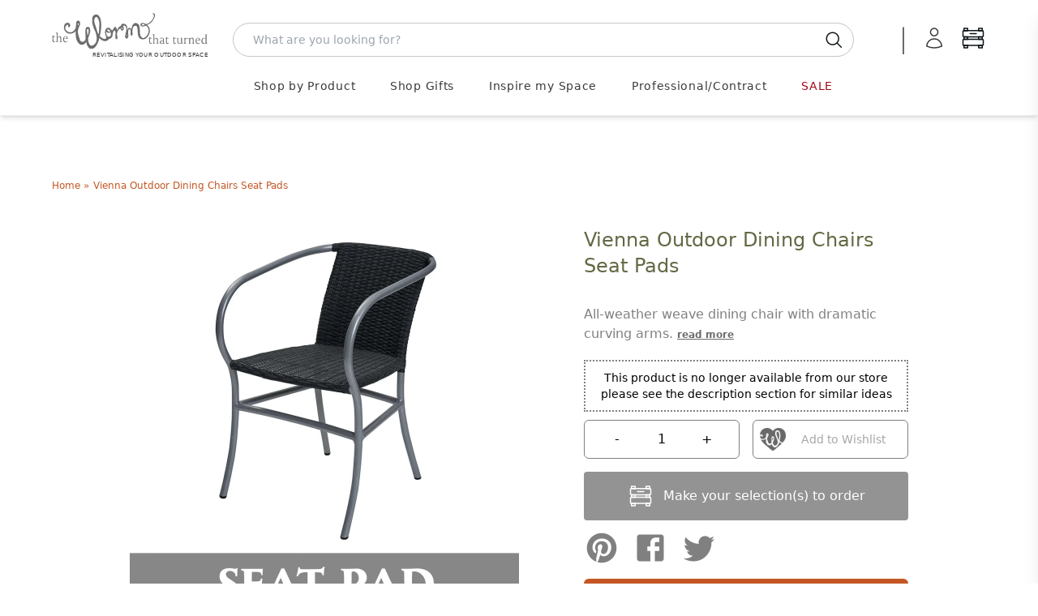

--- FILE ---
content_type: text/html; charset=utf-8
request_url: https://www.worm.co.uk/products/vienna-outdoor-dining-chairs-seat-pads
body_size: 68946
content:
<!doctype html>
<html class="no-touch no-js" lang="en-GB">
  <head>

    <script>
  window.consentmo_gcm_initial_state = "";
  window.consentmo_gcm_state = "";
  window.consentmo_gcm_security_storage = "strict";
  window.consentmo_gcm_ad_storage = "marketing";
  window.consentmo_gcm_analytics_storage = "analytics";
  window.consentmo_gcm_functionality_storage = "functionality";
  window.consentmo_gcm_personalization_storage = "functionality";
  window.consentmo_gcm_ads_data_redaction = "true";
  window.consentmo_gcm_url_passthrough = "";
  window.consentmo_gcm_data_layer_name = "dataLayer";

  // Google Consent Mode V2 integration script from Consentmo GDPR
  window.isenseRules = {};
  window.isenseRules.gcm = {
      gcmVersion: 2,
      integrationVersion: 3,
      customChanges: false,
      consentUpdated: false,
      initialState: 7,
      isCustomizationEnabled: false,
      adsDataRedaction: true,
      urlPassthrough: false,
      dataLayer: 'dataLayer',
      categories: { ad_personalization: "marketing", ad_storage: "marketing", ad_user_data: "marketing", analytics_storage: "analytics", functionality_storage: "functionality", personalization_storage: "functionality", security_storage: "strict"},
      storage: { ad_personalization: "false", ad_storage: "false", ad_user_data: "false", analytics_storage: "false", functionality_storage: "false", personalization_storage: "false", security_storage: "false", wait_for_update: 2000 }
  };
  if(window.consentmo_gcm_state !== null && window.consentmo_gcm_state !== "" && window.consentmo_gcm_state !== "0") {
    window.isenseRules.gcm.isCustomizationEnabled = true;
    window.isenseRules.gcm.initialState = window.consentmo_gcm_initial_state === null || window.consentmo_gcm_initial_state.trim() === "" ? window.isenseRules.gcm.initialState : window.consentmo_gcm_initial_state;
    window.isenseRules.gcm.categories.ad_storage = window.consentmo_gcm_ad_storage === null || window.consentmo_gcm_ad_storage.trim() === "" ? window.isenseRules.gcm.categories.ad_storage : window.consentmo_gcm_ad_storage;
    window.isenseRules.gcm.categories.ad_user_data = window.consentmo_gcm_ad_storage === null || window.consentmo_gcm_ad_storage.trim() === "" ? window.isenseRules.gcm.categories.ad_user_data : window.consentmo_gcm_ad_storage;
    window.isenseRules.gcm.categories.ad_personalization = window.consentmo_gcm_ad_storage === null || window.consentmo_gcm_ad_storage.trim() === "" ? window.isenseRules.gcm.categories.ad_personalization : window.consentmo_gcm_ad_storage;
    window.isenseRules.gcm.categories.analytics_storage = window.consentmo_gcm_analytics_storage === null || window.consentmo_gcm_analytics_storage.trim() === "" ? window.isenseRules.gcm.categories.analytics_storage : window.consentmo_gcm_analytics_storage;
    window.isenseRules.gcm.categories.functionality_storage = window.consentmo_gcm_functionality_storage === null || window.consentmo_gcm_functionality_storage.trim() === "" ? window.isenseRules.gcm.categories.functionality_storage : window.consentmo_gcm_functionality_storage;
    window.isenseRules.gcm.categories.personalization_storage = window.consentmo_gcm_personalization_storage === null || window.consentmo_gcm_personalization_storage.trim() === "" ? window.isenseRules.gcm.categories.personalization_storage : window.consentmo_gcm_personalization_storage;
    window.isenseRules.gcm.categories.security_storage = window.consentmo_gcm_security_storage === null || window.consentmo_gcm_security_storage.trim() === "" ? window.isenseRules.gcm.categories.security_storage : window.consentmo_gcm_security_storage;
    window.isenseRules.gcm.urlPassthrough = window.consentmo_gcm_url_passthrough === null || window.consentmo_gcm_url_passthrough.trim() === "" ? window.isenseRules.gcm.urlPassthrough : window.consentmo_gcm_url_passthrough;
    window.isenseRules.gcm.adsDataRedaction = window.consentmo_gcm_ads_data_redaction === null || window.consentmo_gcm_ads_data_redaction.trim() === "" ? window.isenseRules.gcm.adsDataRedaction : window.consentmo_gcm_ads_data_redaction;
    window.isenseRules.gcm.dataLayer = window.consentmo_gcm_data_layer_name === null || window.consentmo_gcm_data_layer_name.trim() === "" ? window.isenseRules.gcm.dataLayer : window.consentmo_gcm_data_layer_name;
  }
  window.isenseRules.initializeGcm = function (rules) {
    if(window.isenseRules.gcm.isCustomizationEnabled) {
      rules.initialState = window.isenseRules.gcm.initialState;
      rules.urlPassthrough = window.isenseRules.gcm.urlPassthrough === true || window.isenseRules.gcm.urlPassthrough === 'true';
      rules.adsDataRedaction = window.isenseRules.gcm.adsDataRedaction === true || window.isenseRules.gcm.adsDataRedaction === 'true';
    }

    let initialState = parseInt(rules.initialState);
    let marketingBlocked = initialState === 0 || initialState === 2 || initialState === 5 || initialState === 7;
    let analyticsBlocked = initialState === 0 || initialState === 3 || initialState === 6 || initialState === 7;
    let functionalityBlocked = initialState === 4 || initialState === 5 || initialState === 6 || initialState === 7;

    let gdprCache = localStorage.getItem('gdprCache') ? JSON.parse(localStorage.getItem('gdprCache')) : null;
    if (gdprCache && typeof gdprCache.updatedPreferences !== "undefined") {
      let updatedPreferences = gdprCache.updatedPreferences;
      marketingBlocked = parseInt(updatedPreferences.indexOf('marketing')) > -1;
      analyticsBlocked = parseInt(updatedPreferences.indexOf('analytics')) > -1;
      functionalityBlocked = parseInt(updatedPreferences.indexOf('functionality')) > -1;
    }

    Object.entries(rules.categories).forEach(category => {
      if(rules.storage.hasOwnProperty(category[0])) {
        switch(category[1]) {
          case 'strict':
            rules.storage[category[0]] = "granted";
            break;
          case 'marketing':
            rules.storage[category[0]] = marketingBlocked ? "denied" : "granted";
            break;
          case 'analytics':
            rules.storage[category[0]] = analyticsBlocked ? "denied" : "granted";
            break;
          case 'functionality':
            rules.storage[category[0]] = functionalityBlocked ? "denied" : "granted";
            break;
        }
      }
    });
    rules.consentUpdated = true;
    isenseRules.gcm = rules;
  }

  // Google Consent Mode - initialization start
  window.isenseRules.initializeGcm({
    ...window.isenseRules.gcm,
    adsDataRedaction: true,
    urlPassthrough: false,
    initialState: 7
  });

  /*
  * initialState acceptable values:
  * 0 - Set both ad_storage and analytics_storage to denied
  * 1 - Set all categories to granted
  * 2 - Set only ad_storage to denied
  * 3 - Set only analytics_storage to denied
  * 4 - Set only functionality_storage to denied
  * 5 - Set both ad_storage and functionality_storage to denied
  * 6 - Set both analytics_storage and functionality_storage to denied
  * 7 - Set all categories to denied
  */

  window[window.isenseRules.gcm.dataLayer] = window[window.isenseRules.gcm.dataLayer] || [];
  function gtag() { window[window.isenseRules.gcm.dataLayer].push(arguments); }
  gtag("consent", "default", isenseRules.gcm.storage);
  isenseRules.gcm.adsDataRedaction && gtag("set", "ads_data_redaction", isenseRules.gcm.adsDataRedaction);
  isenseRules.gcm.urlPassthrough && gtag("set", "url_passthrough", isenseRules.gcm.urlPassthrough);
</script>


    



    <script>
      (function(H){H.className=H.className.replace(/\bno-js\b/,'js')})(document.documentElement)
    </script>
    <!-- Basic page needs ================================================== -->
    <meta charset="utf-8">
    <meta http-equiv="X-UA-Compatible" content="IE=edge,chrome=1">
    

<link rel="apple-touch-icon" sizes="180x180" href="//www.worm.co.uk/cdn/shop/t/14/assets/apple-touch-icon.png?v=46698676814767271291728639814">
<link rel="icon" type="image/png" sizes="32x32" href="//www.worm.co.uk/cdn/shop/t/14/assets/favicon-32x32.png?v=162315249907851600501728639817">
<link rel="icon" type="image/png" sizes="16x16" href="//www.worm.co.uk/cdn/shop/t/14/assets/favicon-16x16.png?v=68913782079117791728639814">
<link rel="manifest" href="//www.worm.co.uk/cdn/shop/t/14/assets/site.webmanifest?v=153470329064077402901728639815">

    

    







<title>

  Buy Vienna Outdoor Dining Chairs Seat Pads &mdash; The Worm that Turned - revitalising your outdoor space  

</title>

    
      <meta name="description" content="The Vienna is an outdoor dining chair with a striking curvaceous powder coated aluminium frame woven in an all weather synthetic weave, so is suitable to be left outside in all weathers. These chair cushions are now discontinued If you have any queries about any aspect of the range, please phone our furniture help line">
  

    <!-- Product meta ================================================== -->
    <!-- /snippets/social-meta-tags.liquid -->




<meta property="og:site_name" content="The Worm that Turned">
<meta property="og:url" content="https://www.worm.co.uk/products/vienna-outdoor-dining-chairs-seat-pads">
<meta property="og:title" content="Vienna Outdoor Dining Chairs Seat Pads">
<meta property="og:type" content="product">
<meta property="og:description" content="The Vienna is an outdoor dining chair with a striking curvaceous powder coated aluminium frame woven in an all weather synthetic weave, so is suitable to be left outside in all weathers. These chair cushions are now discontinued If you have any queries about any aspect of the range, please phone our furniture help line">

  <meta property="og:price:amount" content="68.00">
  <meta property="og:price:currency" content="GBP">

<meta property="og:image" content="http://www.worm.co.uk/cdn/shop/products/Vienna-Seat-Pad_1200x1200.jpg?v=1628440149"><meta property="og:image" content="http://www.worm.co.uk/cdn/shop/products/olefin-beige-_outdoor_e0aa64fa-433b-4dc9-af87-38642aee1757_1200x1200.jpg?v=1628440149"><meta property="og:image" content="http://www.worm.co.uk/cdn/shop/products/olefin-sand-copy_6c57090d-2dfa-4212-a866-43fd84560099_1200x1200.jpg?v=1628440149">
<meta property="og:image:secure_url" content="https://www.worm.co.uk/cdn/shop/products/Vienna-Seat-Pad_1200x1200.jpg?v=1628440149"><meta property="og:image:secure_url" content="https://www.worm.co.uk/cdn/shop/products/olefin-beige-_outdoor_e0aa64fa-433b-4dc9-af87-38642aee1757_1200x1200.jpg?v=1628440149"><meta property="og:image:secure_url" content="https://www.worm.co.uk/cdn/shop/products/olefin-sand-copy_6c57090d-2dfa-4212-a866-43fd84560099_1200x1200.jpg?v=1628440149">


  <meta name="twitter:site" content="@wormturned">

<meta name="twitter:card" content="summary_large_image">
<meta name="twitter:title" content="Vienna Outdoor Dining Chairs Seat Pads">
<meta name="twitter:description" content="The Vienna is an outdoor dining chair with a striking curvaceous powder coated aluminium frame woven in an all weather synthetic weave, so is suitable to be left outside in all weathers. These chair cushions are now discontinued If you have any queries about any aspect of the range, please phone our furniture help line">


    <!-- Helpers ================================================== -->
    <link rel="canonical" href="https://www.worm.co.uk/products/vienna-outdoor-dining-chairs-seat-pads">
    <meta name="viewport" content="width=device-width,initial-scale=1">

    <script type="text/javascript">
          
          window.pageState ||= {}
  </script>

    <!-- CSS ================================================== -->
    <!-- <link href="//www.worm.co.uk/cdn/shop/t/14/assets/application.css?v=158922057113855073071762169856" rel="stylesheet" type="text/css" media="all" /> -->
    <link href="//www.worm.co.uk/cdn/shop/t/14/assets/application-dynamic.css?v=11924807847664129291762169854" rel="stylesheet" type="text/css" media="all" />
    <link href="//www.worm.co.uk/cdn/shop/t/14/assets/output.css?v=106066166890833772491769698911" rel="stylesheet" type="text/css" media="all" />

    <!--
  Colour Picker
  name: product
  directory: 
  suffix: 
-->





  
  <link href="//www.worm.co.uk/cdn/shop/t/14/assets/colour_picker.css?v=161147691460364415281763737618" rel="stylesheet" type="text/css" media="all" />


  <!-- Google Tag Manager -->
<script>(function(w,d,s,l,i){w[l]=w[l]||[];w[l].push({'gtm.start':
new Date().getTime(),event:'gtm.js'});var f=d.getElementsByTagName(s)[0],
j=d.createElement(s),dl=l!='dataLayer'?'&l='+l:'';j.async=true;j.src=
'https://www.googletagmanager.com/gtm.js?id='+i+dl;f.parentNode.insertBefore(j,f);
})(window,document,'script','dataLayer','GTM-P85LV4');</script>
<!-- End Google Tag Manager -->

    
    <script>window.performance && window.performance.mark && window.performance.mark('shopify.content_for_header.start');</script><meta id="shopify-digital-wallet" name="shopify-digital-wallet" content="/24847941692/digital_wallets/dialog">
<meta name="shopify-checkout-api-token" content="8d754b548bccc3039e7feaed5bccf03c">
<meta id="in-context-paypal-metadata" data-shop-id="24847941692" data-venmo-supported="false" data-environment="production" data-locale="en_US" data-paypal-v4="true" data-currency="GBP">
<link rel="alternate" type="application/json+oembed" href="https://www.worm.co.uk/products/vienna-outdoor-dining-chairs-seat-pads.oembed">
<script async="async" src="/checkouts/internal/preloads.js?locale=en-GB"></script>
<script id="apple-pay-shop-capabilities" type="application/json">{"shopId":24847941692,"countryCode":"GB","currencyCode":"GBP","merchantCapabilities":["supports3DS"],"merchantId":"gid:\/\/shopify\/Shop\/24847941692","merchantName":"The Worm that Turned","requiredBillingContactFields":["postalAddress","email","phone"],"requiredShippingContactFields":["postalAddress","email","phone"],"shippingType":"shipping","supportedNetworks":["visa","maestro","masterCard","amex","discover","elo"],"total":{"type":"pending","label":"The Worm that Turned","amount":"1.00"},"shopifyPaymentsEnabled":true,"supportsSubscriptions":true}</script>
<script id="shopify-features" type="application/json">{"accessToken":"8d754b548bccc3039e7feaed5bccf03c","betas":["rich-media-storefront-analytics"],"domain":"www.worm.co.uk","predictiveSearch":true,"shopId":24847941692,"locale":"en"}</script>
<script>var Shopify = Shopify || {};
Shopify.shop = "the-worm-that-turned.myshopify.com";
Shopify.locale = "en";
Shopify.currency = {"active":"GBP","rate":"1.0"};
Shopify.country = "GB";
Shopify.theme = {"name":"W2: A Worm's Supply","id":173527695741,"schema_name":"Supply","schema_version":"8.2.3","theme_store_id":null,"role":"main"};
Shopify.theme.handle = "null";
Shopify.theme.style = {"id":null,"handle":null};
Shopify.cdnHost = "www.worm.co.uk/cdn";
Shopify.routes = Shopify.routes || {};
Shopify.routes.root = "/";</script>
<script type="module">!function(o){(o.Shopify=o.Shopify||{}).modules=!0}(window);</script>
<script>!function(o){function n(){var o=[];function n(){o.push(Array.prototype.slice.apply(arguments))}return n.q=o,n}var t=o.Shopify=o.Shopify||{};t.loadFeatures=n(),t.autoloadFeatures=n()}(window);</script>
<script id="shop-js-analytics" type="application/json">{"pageType":"product"}</script>
<script defer="defer" async type="module" src="//www.worm.co.uk/cdn/shopifycloud/shop-js/modules/v2/client.init-shop-cart-sync_BN7fPSNr.en.esm.js"></script>
<script defer="defer" async type="module" src="//www.worm.co.uk/cdn/shopifycloud/shop-js/modules/v2/chunk.common_Cbph3Kss.esm.js"></script>
<script defer="defer" async type="module" src="//www.worm.co.uk/cdn/shopifycloud/shop-js/modules/v2/chunk.modal_DKumMAJ1.esm.js"></script>
<script type="module">
  await import("//www.worm.co.uk/cdn/shopifycloud/shop-js/modules/v2/client.init-shop-cart-sync_BN7fPSNr.en.esm.js");
await import("//www.worm.co.uk/cdn/shopifycloud/shop-js/modules/v2/chunk.common_Cbph3Kss.esm.js");
await import("//www.worm.co.uk/cdn/shopifycloud/shop-js/modules/v2/chunk.modal_DKumMAJ1.esm.js");

  window.Shopify.SignInWithShop?.initShopCartSync?.({"fedCMEnabled":true,"windoidEnabled":true});

</script>
<script>(function() {
  var isLoaded = false;
  function asyncLoad() {
    if (isLoaded) return;
    isLoaded = true;
    var urls = ["https:\/\/cloudsearch-1f874.kxcdn.com\/shopify.js?srp=\/a\/search\u0026shop=the-worm-that-turned.myshopify.com","https:\/\/accessories.w3apps.co\/js\/accessories.js?shop=the-worm-that-turned.myshopify.com","https:\/\/av-northern-apps.com\/js\/agecheckerplus_mG35tH2eGxRu7PQW.js?shop=the-worm-that-turned.myshopify.com"];
    for (var i = 0; i < urls.length; i++) {
      var s = document.createElement('script');
      s.type = 'text/javascript';
      s.async = true;
      s.src = urls[i];
      var x = document.getElementsByTagName('script')[0];
      x.parentNode.insertBefore(s, x);
    }
  };
  if(window.attachEvent) {
    window.attachEvent('onload', asyncLoad);
  } else {
    window.addEventListener('load', asyncLoad, false);
  }
})();</script>
<script id="__st">var __st={"a":24847941692,"offset":0,"reqid":"658168ed-de72-40a3-acdb-d8c902a2283d-1769814116","pageurl":"www.worm.co.uk\/products\/vienna-outdoor-dining-chairs-seat-pads","u":"35a8cfaef452","p":"product","rtyp":"product","rid":4653329743932};</script>
<script>window.ShopifyPaypalV4VisibilityTracking = true;</script>
<script id="captcha-bootstrap">!function(){'use strict';const t='contact',e='account',n='new_comment',o=[[t,t],['blogs',n],['comments',n],[t,'customer']],c=[[e,'customer_login'],[e,'guest_login'],[e,'recover_customer_password'],[e,'create_customer']],r=t=>t.map((([t,e])=>`form[action*='/${t}']:not([data-nocaptcha='true']) input[name='form_type'][value='${e}']`)).join(','),a=t=>()=>t?[...document.querySelectorAll(t)].map((t=>t.form)):[];function s(){const t=[...o],e=r(t);return a(e)}const i='password',u='form_key',d=['recaptcha-v3-token','g-recaptcha-response','h-captcha-response',i],f=()=>{try{return window.sessionStorage}catch{return}},m='__shopify_v',_=t=>t.elements[u];function p(t,e,n=!1){try{const o=window.sessionStorage,c=JSON.parse(o.getItem(e)),{data:r}=function(t){const{data:e,action:n}=t;return t[m]||n?{data:e,action:n}:{data:t,action:n}}(c);for(const[e,n]of Object.entries(r))t.elements[e]&&(t.elements[e].value=n);n&&o.removeItem(e)}catch(o){console.error('form repopulation failed',{error:o})}}const l='form_type',E='cptcha';function T(t){t.dataset[E]=!0}const w=window,h=w.document,L='Shopify',v='ce_forms',y='captcha';let A=!1;((t,e)=>{const n=(g='f06e6c50-85a8-45c8-87d0-21a2b65856fe',I='https://cdn.shopify.com/shopifycloud/storefront-forms-hcaptcha/ce_storefront_forms_captcha_hcaptcha.v1.5.2.iife.js',D={infoText:'Protected by hCaptcha',privacyText:'Privacy',termsText:'Terms'},(t,e,n)=>{const o=w[L][v],c=o.bindForm;if(c)return c(t,g,e,D).then(n);var r;o.q.push([[t,g,e,D],n]),r=I,A||(h.body.append(Object.assign(h.createElement('script'),{id:'captcha-provider',async:!0,src:r})),A=!0)});var g,I,D;w[L]=w[L]||{},w[L][v]=w[L][v]||{},w[L][v].q=[],w[L][y]=w[L][y]||{},w[L][y].protect=function(t,e){n(t,void 0,e),T(t)},Object.freeze(w[L][y]),function(t,e,n,w,h,L){const[v,y,A,g]=function(t,e,n){const i=e?o:[],u=t?c:[],d=[...i,...u],f=r(d),m=r(i),_=r(d.filter((([t,e])=>n.includes(e))));return[a(f),a(m),a(_),s()]}(w,h,L),I=t=>{const e=t.target;return e instanceof HTMLFormElement?e:e&&e.form},D=t=>v().includes(t);t.addEventListener('submit',(t=>{const e=I(t);if(!e)return;const n=D(e)&&!e.dataset.hcaptchaBound&&!e.dataset.recaptchaBound,o=_(e),c=g().includes(e)&&(!o||!o.value);(n||c)&&t.preventDefault(),c&&!n&&(function(t){try{if(!f())return;!function(t){const e=f();if(!e)return;const n=_(t);if(!n)return;const o=n.value;o&&e.removeItem(o)}(t);const e=Array.from(Array(32),(()=>Math.random().toString(36)[2])).join('');!function(t,e){_(t)||t.append(Object.assign(document.createElement('input'),{type:'hidden',name:u})),t.elements[u].value=e}(t,e),function(t,e){const n=f();if(!n)return;const o=[...t.querySelectorAll(`input[type='${i}']`)].map((({name:t})=>t)),c=[...d,...o],r={};for(const[a,s]of new FormData(t).entries())c.includes(a)||(r[a]=s);n.setItem(e,JSON.stringify({[m]:1,action:t.action,data:r}))}(t,e)}catch(e){console.error('failed to persist form',e)}}(e),e.submit())}));const S=(t,e)=>{t&&!t.dataset[E]&&(n(t,e.some((e=>e===t))),T(t))};for(const o of['focusin','change'])t.addEventListener(o,(t=>{const e=I(t);D(e)&&S(e,y())}));const B=e.get('form_key'),M=e.get(l),P=B&&M;t.addEventListener('DOMContentLoaded',(()=>{const t=y();if(P)for(const e of t)e.elements[l].value===M&&p(e,B);[...new Set([...A(),...v().filter((t=>'true'===t.dataset.shopifyCaptcha))])].forEach((e=>S(e,t)))}))}(h,new URLSearchParams(w.location.search),n,t,e,['guest_login'])})(!0,!0)}();</script>
<script integrity="sha256-4kQ18oKyAcykRKYeNunJcIwy7WH5gtpwJnB7kiuLZ1E=" data-source-attribution="shopify.loadfeatures" defer="defer" src="//www.worm.co.uk/cdn/shopifycloud/storefront/assets/storefront/load_feature-a0a9edcb.js" crossorigin="anonymous"></script>
<script data-source-attribution="shopify.dynamic_checkout.dynamic.init">var Shopify=Shopify||{};Shopify.PaymentButton=Shopify.PaymentButton||{isStorefrontPortableWallets:!0,init:function(){window.Shopify.PaymentButton.init=function(){};var t=document.createElement("script");t.src="https://www.worm.co.uk/cdn/shopifycloud/portable-wallets/latest/portable-wallets.en.js",t.type="module",document.head.appendChild(t)}};
</script>
<script data-source-attribution="shopify.dynamic_checkout.buyer_consent">
  function portableWalletsHideBuyerConsent(e){var t=document.getElementById("shopify-buyer-consent"),n=document.getElementById("shopify-subscription-policy-button");t&&n&&(t.classList.add("hidden"),t.setAttribute("aria-hidden","true"),n.removeEventListener("click",e))}function portableWalletsShowBuyerConsent(e){var t=document.getElementById("shopify-buyer-consent"),n=document.getElementById("shopify-subscription-policy-button");t&&n&&(t.classList.remove("hidden"),t.removeAttribute("aria-hidden"),n.addEventListener("click",e))}window.Shopify?.PaymentButton&&(window.Shopify.PaymentButton.hideBuyerConsent=portableWalletsHideBuyerConsent,window.Shopify.PaymentButton.showBuyerConsent=portableWalletsShowBuyerConsent);
</script>
<script data-source-attribution="shopify.dynamic_checkout.cart.bootstrap">document.addEventListener("DOMContentLoaded",(function(){function t(){return document.querySelector("shopify-accelerated-checkout-cart, shopify-accelerated-checkout")}if(t())Shopify.PaymentButton.init();else{new MutationObserver((function(e,n){t()&&(Shopify.PaymentButton.init(),n.disconnect())})).observe(document.body,{childList:!0,subtree:!0})}}));
</script>
<link id="shopify-accelerated-checkout-styles" rel="stylesheet" media="screen" href="https://www.worm.co.uk/cdn/shopifycloud/portable-wallets/latest/accelerated-checkout-backwards-compat.css" crossorigin="anonymous">
<style id="shopify-accelerated-checkout-cart">
        #shopify-buyer-consent {
  margin-top: 1em;
  display: inline-block;
  width: 100%;
}

#shopify-buyer-consent.hidden {
  display: none;
}

#shopify-subscription-policy-button {
  background: none;
  border: none;
  padding: 0;
  text-decoration: underline;
  font-size: inherit;
  cursor: pointer;
}

#shopify-subscription-policy-button::before {
  box-shadow: none;
}

      </style>
<script id="sections-script" data-sections="product-recommendations" defer="defer" src="//www.worm.co.uk/cdn/shop/t/14/compiled_assets/scripts.js?v=38396"></script>
<script>window.performance && window.performance.mark && window.performance.mark('shopify.content_for_header.end');</script>

    
    

    <script src="//www.worm.co.uk/cdn/shop/t/14/assets/jquery-2.2.3.min.js?v=58211863146907186831728639815" type="text/javascript"></script>
    <script src="//www.worm.co.uk/cdn/shop/t/14/assets/js.cookie.js?v=145418854456282448011728639815" type="text/javascript"></script>

    <!--
      name: (product)  directory: ()  suffix: ()  section: ()
    -->
    

    
    <script type="text/javascript">
      window.variantImages = {};
          
      
        
          window.variantImages[32525300891708] = 28362141106236;
        
      
        
          window.variantImages[32525301710908] = 28362141139004;
        
      
        
          window.variantImages[32525302300732] = 28362141171772;
        
      
        
          window.variantImages[32525303152700] = 28362141204540;
        
      
          
    </script>

    <!-- <script src="//www.worm.co.uk/cdn/shop/t/14/assets/lazysizes.min.js?v=8147953233334221341728639814" async="async"></script> -->
    <script src="//www.worm.co.uk/cdn/shop/t/14/assets/vendor.js?v=106177282645720727331728639815" defer="defer"></script>
    <script src="//www.worm.co.uk/cdn/shop/t/14/assets/theme.js?v=48088979706480866381747934807" defer="defer"></script>
    <script src="//www.worm.co.uk/cdn/shop/t/14/assets/site.js?v=74288792001806712061756718699" defer="defer"></script>
    <script type="module" src="//www.worm.co.uk/cdn/shop/t/14/assets/theme-basket-bundled.js?v=102114294528450018041768989571"></script>

    
    <script src="//www.worm.co.uk/cdn/shop/t/14/assets/jquery.modal.min.js?v=15875380166552750701728639816" defer="defer"></script>
    <link href="//www.worm.co.uk/cdn/shop/t/14/assets/jquery.modal.min.css?v=147517265114719711441728639815" rel="stylesheet" type="text/css" media="all" />

    
    
      <style type="text/css">
  @font-face {
    font-family: 'swym-icons';
    src: url([data-uri]) format('woff');
    font-weight: 700;
    font-style: normal;
  }
</style>
    
    <script>
function checkGDPRKlaviyo() {
	if (window.isenseGDPR !== undefined && window.isenseGDPR.Cookies.get('cookieconsent_preferences_disabled') !== undefined) {
		let cookie = window.isenseGDPR.Cookies.get('cookieconsent_preferences_disabled');
		if (cookie.indexOf('marketing') == -1) {
			document.cookie = "__kla_off=;expires=Thu, 01 Jan 1970 00:00:00 GMT";
		} else {
			document.cookie = "__kla_off=true";
		}
	} else {
		setTimeout(function() {
			checkGDPRKlaviyo();
		}, 500);
	}
}
checkGDPRKlaviyo();

window.addEventListener('click', function (e) {
	if(e.target && (e.target.className == 'cc-btn cc-btn-accept-all' || e.target.className == 'cc-btn cc-allow' || e.target.className == 'cc-btn cc-btn-accept-selected')){
		checkGDPRKlaviyo();
	}
});
</script>

    
      <script>
      var klaviyo = klaviyo || [];
window.addEventListener('load', function() {
  var script = document.createElement('script');
  script.src = "https://a.klaviyo.com/media/js/onsite/onsite.js";
  document.body.appendChild(script);

  script.onload = function() {

    var trigger = {
      product_page_text: "Notify Me When Available",
      product_page_class: "btn",
      product_page_text_align: "center",
      product_page_margin: "0px",
      replace_anchor: false
    };

    var modal = {
      headline: "{product_name}",
      body_content: "Register to receive a notification when this item comes back in stock.",
      newsletter_subscribe_label: "Please add me to your mailing. I understand that I can unsubscribe at any time.",
      //newsletter_subscribe_label: "Add me to your email list, you can unsubscribe at any time.",
      subscribe_checked: true,
      email_field_label: "Email address",
      button_label: "Notify me when available",
      subscription_success_label: "You're subscribed! We'll let you know when it's back. You'll receive an email to confirm this.",
      footer_content: '',
      additional_styles: "@import url('https://fonts.googleapis.com/css?family=Helvetica+Neue');",
      font_family: 'verdana, arial, helvetica, sans-serif',
      drop_background_color: "#000",
      background_color: "#fff",
      text_color: "#111",
      button_text_color: "#fff",
      button_background_color: "#C45724",
      close_button_color: "#DCDCDC",
      error_background_color: "#F9DEE0",
      error_text_color: "#D8615C",
      success_background_color: "#D4DC9D",
      success_text_color: "#717744"
    };

    //var klaviyo = klaviyo || [];
    klaviyo.init({
      account: "UK3XK9",
      list: 'WDNzvD',
      platform: "shopify"
    });
    klaviyo.enable("backinstock",{trigger: trigger, modal: modal});

  };


});
</script>



    

    

<script type="text/javascript">
!function(e){if(!window.pintrk){window.pintrk=function()
{window.pintrk.queue.push(Array.prototype.slice.call(arguments))};var
n=window.pintrk;n.queue=[],n.version="3.0";var
t=document.createElement("script");t.async=!0,t.src=e;var
r=document.getElementsByTagName("script")[0];r.parentNode.insertBefore(t,r)}}
("https://s.pinimg.com/ct/core.js");

pintrk('load','2612939856283', { em: '', });
pintrk('page');
</script>
<noscript>
<img height="1" width="1" style="display:none;" alt=""
src="https://ct.pinterest.com/v3/?tid=2612939856283&noscript=1" />
</noscript>



    <link rel="stylesheet" href="https://use.typekit.net/ydg7rzv.css">

  <!-- BEGIN app block: shopify://apps/consentmo-gdpr/blocks/gdpr_cookie_consent/4fbe573f-a377-4fea-9801-3ee0858cae41 -->


<!-- END app block --><!-- BEGIN app block: shopify://apps/klaviyo-email-marketing-sms/blocks/klaviyo-onsite-embed/2632fe16-c075-4321-a88b-50b567f42507 -->












  <script async src="https://static.klaviyo.com/onsite/js/UK3XK9/klaviyo.js?company_id=UK3XK9"></script>
  <script>!function(){if(!window.klaviyo){window._klOnsite=window._klOnsite||[];try{window.klaviyo=new Proxy({},{get:function(n,i){return"push"===i?function(){var n;(n=window._klOnsite).push.apply(n,arguments)}:function(){for(var n=arguments.length,o=new Array(n),w=0;w<n;w++)o[w]=arguments[w];var t="function"==typeof o[o.length-1]?o.pop():void 0,e=new Promise((function(n){window._klOnsite.push([i].concat(o,[function(i){t&&t(i),n(i)}]))}));return e}}})}catch(n){window.klaviyo=window.klaviyo||[],window.klaviyo.push=function(){var n;(n=window._klOnsite).push.apply(n,arguments)}}}}();</script>

  
    <script id="viewed_product">
      if (item == null) {
        var _learnq = _learnq || [];

        var MetafieldReviews = null
        var MetafieldYotpoRating = null
        var MetafieldYotpoCount = null
        var MetafieldLooxRating = null
        var MetafieldLooxCount = null
        var okendoProduct = null
        var okendoProductReviewCount = null
        var okendoProductReviewAverageValue = null
        try {
          // The following fields are used for Customer Hub recently viewed in order to add reviews.
          // This information is not part of __kla_viewed. Instead, it is part of __kla_viewed_reviewed_items
          MetafieldReviews = {};
          MetafieldYotpoRating = null
          MetafieldYotpoCount = null
          MetafieldLooxRating = null
          MetafieldLooxCount = null

          okendoProduct = null
          // If the okendo metafield is not legacy, it will error, which then requires the new json formatted data
          if (okendoProduct && 'error' in okendoProduct) {
            okendoProduct = null
          }
          okendoProductReviewCount = okendoProduct ? okendoProduct.reviewCount : null
          okendoProductReviewAverageValue = okendoProduct ? okendoProduct.reviewAverageValue : null
        } catch (error) {
          console.error('Error in Klaviyo onsite reviews tracking:', error);
        }

        var item = {
          Name: "Vienna Outdoor Dining Chairs Seat Pads",
          ProductID: 4653329743932,
          Categories: ["Fitted Cushions \u0026 Seat Pads"],
          ImageURL: "https://www.worm.co.uk/cdn/shop/products/Vienna-Seat-Pad_grande.jpg?v=1628440149",
          URL: "https://www.worm.co.uk/products/vienna-outdoor-dining-chairs-seat-pads",
          Brand: "PR Home Ltd",
          Price: "£68.00",
          Value: "68.00",
          CompareAtPrice: "£0.00"
        };
        _learnq.push(['track', 'Viewed Product', item]);
        _learnq.push(['trackViewedItem', {
          Title: item.Name,
          ItemId: item.ProductID,
          Categories: item.Categories,
          ImageUrl: item.ImageURL,
          Url: item.URL,
          Metadata: {
            Brand: item.Brand,
            Price: item.Price,
            Value: item.Value,
            CompareAtPrice: item.CompareAtPrice
          },
          metafields:{
            reviews: MetafieldReviews,
            yotpo:{
              rating: MetafieldYotpoRating,
              count: MetafieldYotpoCount,
            },
            loox:{
              rating: MetafieldLooxRating,
              count: MetafieldLooxCount,
            },
            okendo: {
              rating: okendoProductReviewAverageValue,
              count: okendoProductReviewCount,
            }
          }
        }]);
      }
    </script>
  




  <script>
    window.klaviyoReviewsProductDesignMode = false
  </script>



  <!-- BEGIN app snippet: customer-hub-data --><script>
  if (!window.customerHub) {
    window.customerHub = {};
  }
  window.customerHub.storefrontRoutes = {
    login: "/account/login?return_url=%2F%23k-hub",
    register: "/account/register?return_url=%2F%23k-hub",
    logout: "/account/logout",
    profile: "/account",
    addresses: "/account/addresses",
  };
  
  window.customerHub.userId = null;
  
  window.customerHub.storeDomain = "the-worm-that-turned.myshopify.com";

  
    window.customerHub.activeProduct = {
      name: "Vienna Outdoor Dining Chairs Seat Pads",
      category: null,
      imageUrl: "https://www.worm.co.uk/cdn/shop/products/Vienna-Seat-Pad_grande.jpg?v=1628440149",
      id: "4653329743932",
      link: "https://www.worm.co.uk/products/vienna-outdoor-dining-chairs-seat-pads",
      variants: [
        
          {
            id: "32525300891708",
            
            imageUrl: "https://www.worm.co.uk/cdn/shop/products/olefin-beige-_outdoor_e0aa64fa-433b-4dc9-af87-38642aee1757.jpg?v=1628440149&width=500",
            
            price: "6800",
            currency: "GBP",
            availableForSale: false,
            title: "Cream",
          },
        
          {
            id: "32525301710908",
            
            imageUrl: "https://www.worm.co.uk/cdn/shop/products/olefin-sand-copy_6c57090d-2dfa-4212-a866-43fd84560099.jpg?v=1628440149&width=500",
            
            price: "6800",
            currency: "GBP",
            availableForSale: false,
            title: "Sand",
          },
        
          {
            id: "32525302300732",
            
            imageUrl: "https://www.worm.co.uk/cdn/shop/products/olefin-grey-_outdoor_9bbdaa79-de47-419f-a2a1-5dcb6166dca5.jpg?v=1628440149&width=500",
            
            price: "6800",
            currency: "GBP",
            availableForSale: false,
            title: "Grey",
          },
        
          {
            id: "32525303152700",
            
            imageUrl: "https://www.worm.co.uk/cdn/shop/products/olefin-charcoal-copy_21be5bc4-e1a4-4c06-9c11-152961512e77.jpg?v=1628440149&width=500",
            
            price: "6800",
            currency: "GBP",
            availableForSale: false,
            title: "Charcoal",
          },
        
      ],
    };
    window.customerHub.activeProduct.variants.forEach((variant) => {
        
        variant.price = `${variant.price.slice(0, -2)}.${variant.price.slice(-2)}`;
    });
  

  
    window.customerHub.storeLocale = {
        currentLanguage: 'en',
        currentCountry: 'GB',
        availableLanguages: [
          
            {
              iso_code: 'en',
              endonym_name: 'English'
            }
          
        ],
        availableCountries: [
          
            {
              iso_code: 'AU',
              name: 'Australia',
              currency_code: 'GBP'
            },
          
            {
              iso_code: 'AT',
              name: 'Austria',
              currency_code: 'GBP'
            },
          
            {
              iso_code: 'BE',
              name: 'Belgium',
              currency_code: 'GBP'
            },
          
            {
              iso_code: 'BG',
              name: 'Bulgaria',
              currency_code: 'GBP'
            },
          
            {
              iso_code: 'CA',
              name: 'Canada',
              currency_code: 'GBP'
            },
          
            {
              iso_code: 'KY',
              name: 'Cayman Islands',
              currency_code: 'GBP'
            },
          
            {
              iso_code: 'CN',
              name: 'China',
              currency_code: 'GBP'
            },
          
            {
              iso_code: 'HR',
              name: 'Croatia',
              currency_code: 'GBP'
            },
          
            {
              iso_code: 'CY',
              name: 'Cyprus',
              currency_code: 'GBP'
            },
          
            {
              iso_code: 'CZ',
              name: 'Czechia',
              currency_code: 'GBP'
            },
          
            {
              iso_code: 'DK',
              name: 'Denmark',
              currency_code: 'GBP'
            },
          
            {
              iso_code: 'EE',
              name: 'Estonia',
              currency_code: 'GBP'
            },
          
            {
              iso_code: 'FI',
              name: 'Finland',
              currency_code: 'GBP'
            },
          
            {
              iso_code: 'FR',
              name: 'France',
              currency_code: 'GBP'
            },
          
            {
              iso_code: 'DE',
              name: 'Germany',
              currency_code: 'GBP'
            },
          
            {
              iso_code: 'GI',
              name: 'Gibraltar',
              currency_code: 'GBP'
            },
          
            {
              iso_code: 'GR',
              name: 'Greece',
              currency_code: 'GBP'
            },
          
            {
              iso_code: 'GD',
              name: 'Grenada',
              currency_code: 'GBP'
            },
          
            {
              iso_code: 'GG',
              name: 'Guernsey',
              currency_code: 'GBP'
            },
          
            {
              iso_code: 'HK',
              name: 'Hong Kong SAR',
              currency_code: 'GBP'
            },
          
            {
              iso_code: 'HU',
              name: 'Hungary',
              currency_code: 'GBP'
            },
          
            {
              iso_code: 'IS',
              name: 'Iceland',
              currency_code: 'GBP'
            },
          
            {
              iso_code: 'IE',
              name: 'Ireland',
              currency_code: 'GBP'
            },
          
            {
              iso_code: 'IM',
              name: 'Isle of Man',
              currency_code: 'GBP'
            },
          
            {
              iso_code: 'IL',
              name: 'Israel',
              currency_code: 'GBP'
            },
          
            {
              iso_code: 'IT',
              name: 'Italy',
              currency_code: 'GBP'
            },
          
            {
              iso_code: 'JP',
              name: 'Japan',
              currency_code: 'GBP'
            },
          
            {
              iso_code: 'JE',
              name: 'Jersey',
              currency_code: 'GBP'
            },
          
            {
              iso_code: 'LT',
              name: 'Lithuania',
              currency_code: 'GBP'
            },
          
            {
              iso_code: 'LU',
              name: 'Luxembourg',
              currency_code: 'GBP'
            },
          
            {
              iso_code: 'MT',
              name: 'Malta',
              currency_code: 'GBP'
            },
          
            {
              iso_code: 'MC',
              name: 'Monaco',
              currency_code: 'GBP'
            },
          
            {
              iso_code: 'NL',
              name: 'Netherlands',
              currency_code: 'GBP'
            },
          
            {
              iso_code: 'NZ',
              name: 'New Zealand',
              currency_code: 'GBP'
            },
          
            {
              iso_code: 'NO',
              name: 'Norway',
              currency_code: 'GBP'
            },
          
            {
              iso_code: 'OM',
              name: 'Oman',
              currency_code: 'GBP'
            },
          
            {
              iso_code: 'PL',
              name: 'Poland',
              currency_code: 'GBP'
            },
          
            {
              iso_code: 'PT',
              name: 'Portugal',
              currency_code: 'GBP'
            },
          
            {
              iso_code: 'SG',
              name: 'Singapore',
              currency_code: 'GBP'
            },
          
            {
              iso_code: 'SK',
              name: 'Slovakia',
              currency_code: 'GBP'
            },
          
            {
              iso_code: 'SI',
              name: 'Slovenia',
              currency_code: 'GBP'
            },
          
            {
              iso_code: 'ES',
              name: 'Spain',
              currency_code: 'GBP'
            },
          
            {
              iso_code: 'VC',
              name: 'St. Vincent &amp; Grenadines',
              currency_code: 'GBP'
            },
          
            {
              iso_code: 'SE',
              name: 'Sweden',
              currency_code: 'GBP'
            },
          
            {
              iso_code: 'CH',
              name: 'Switzerland',
              currency_code: 'GBP'
            },
          
            {
              iso_code: 'TH',
              name: 'Thailand',
              currency_code: 'GBP'
            },
          
            {
              iso_code: 'GB',
              name: 'United Kingdom',
              currency_code: 'GBP'
            },
          
            {
              iso_code: 'US',
              name: 'United States',
              currency_code: 'GBP'
            },
          
            {
              iso_code: 'VN',
              name: 'Vietnam',
              currency_code: 'GBP'
            }
          
        ]
    };
  
</script>
<!-- END app snippet -->





<!-- END app block --><!-- BEGIN app block: shopify://apps/xcloud-search-product-filter/blocks/cloudsearch_opt/8ddbd0bf-e311-492e-ab28-69d0ad268fac --><!-- END app block --><script src="https://cdn.shopify.com/extensions/019b03f2-74ec-7b24-a3a5-6d0193115a31/cloudsearch-63/assets/shopify.js" type="text/javascript" defer="defer"></script>
<script src="https://cdn.shopify.com/extensions/019c0f34-b0c2-78b5-b4b0-899f0a45188a/consentmo-gdpr-616/assets/consentmo_cookie_consent.js" type="text/javascript" defer="defer"></script>
<link href="https://monorail-edge.shopifysvc.com" rel="dns-prefetch">
<script>(function(){if ("sendBeacon" in navigator && "performance" in window) {try {var session_token_from_headers = performance.getEntriesByType('navigation')[0].serverTiming.find(x => x.name == '_s').description;} catch {var session_token_from_headers = undefined;}var session_cookie_matches = document.cookie.match(/_shopify_s=([^;]*)/);var session_token_from_cookie = session_cookie_matches && session_cookie_matches.length === 2 ? session_cookie_matches[1] : "";var session_token = session_token_from_headers || session_token_from_cookie || "";function handle_abandonment_event(e) {var entries = performance.getEntries().filter(function(entry) {return /monorail-edge.shopifysvc.com/.test(entry.name);});if (!window.abandonment_tracked && entries.length === 0) {window.abandonment_tracked = true;var currentMs = Date.now();var navigation_start = performance.timing.navigationStart;var payload = {shop_id: 24847941692,url: window.location.href,navigation_start,duration: currentMs - navigation_start,session_token,page_type: "product"};window.navigator.sendBeacon("https://monorail-edge.shopifysvc.com/v1/produce", JSON.stringify({schema_id: "online_store_buyer_site_abandonment/1.1",payload: payload,metadata: {event_created_at_ms: currentMs,event_sent_at_ms: currentMs}}));}}window.addEventListener('pagehide', handle_abandonment_event);}}());</script>
<script id="web-pixels-manager-setup">(function e(e,d,r,n,o){if(void 0===o&&(o={}),!Boolean(null===(a=null===(i=window.Shopify)||void 0===i?void 0:i.analytics)||void 0===a?void 0:a.replayQueue)){var i,a;window.Shopify=window.Shopify||{};var t=window.Shopify;t.analytics=t.analytics||{};var s=t.analytics;s.replayQueue=[],s.publish=function(e,d,r){return s.replayQueue.push([e,d,r]),!0};try{self.performance.mark("wpm:start")}catch(e){}var l=function(){var e={modern:/Edge?\/(1{2}[4-9]|1[2-9]\d|[2-9]\d{2}|\d{4,})\.\d+(\.\d+|)|Firefox\/(1{2}[4-9]|1[2-9]\d|[2-9]\d{2}|\d{4,})\.\d+(\.\d+|)|Chrom(ium|e)\/(9{2}|\d{3,})\.\d+(\.\d+|)|(Maci|X1{2}).+ Version\/(15\.\d+|(1[6-9]|[2-9]\d|\d{3,})\.\d+)([,.]\d+|)( \(\w+\)|)( Mobile\/\w+|) Safari\/|Chrome.+OPR\/(9{2}|\d{3,})\.\d+\.\d+|(CPU[ +]OS|iPhone[ +]OS|CPU[ +]iPhone|CPU IPhone OS|CPU iPad OS)[ +]+(15[._]\d+|(1[6-9]|[2-9]\d|\d{3,})[._]\d+)([._]\d+|)|Android:?[ /-](13[3-9]|1[4-9]\d|[2-9]\d{2}|\d{4,})(\.\d+|)(\.\d+|)|Android.+Firefox\/(13[5-9]|1[4-9]\d|[2-9]\d{2}|\d{4,})\.\d+(\.\d+|)|Android.+Chrom(ium|e)\/(13[3-9]|1[4-9]\d|[2-9]\d{2}|\d{4,})\.\d+(\.\d+|)|SamsungBrowser\/([2-9]\d|\d{3,})\.\d+/,legacy:/Edge?\/(1[6-9]|[2-9]\d|\d{3,})\.\d+(\.\d+|)|Firefox\/(5[4-9]|[6-9]\d|\d{3,})\.\d+(\.\d+|)|Chrom(ium|e)\/(5[1-9]|[6-9]\d|\d{3,})\.\d+(\.\d+|)([\d.]+$|.*Safari\/(?![\d.]+ Edge\/[\d.]+$))|(Maci|X1{2}).+ Version\/(10\.\d+|(1[1-9]|[2-9]\d|\d{3,})\.\d+)([,.]\d+|)( \(\w+\)|)( Mobile\/\w+|) Safari\/|Chrome.+OPR\/(3[89]|[4-9]\d|\d{3,})\.\d+\.\d+|(CPU[ +]OS|iPhone[ +]OS|CPU[ +]iPhone|CPU IPhone OS|CPU iPad OS)[ +]+(10[._]\d+|(1[1-9]|[2-9]\d|\d{3,})[._]\d+)([._]\d+|)|Android:?[ /-](13[3-9]|1[4-9]\d|[2-9]\d{2}|\d{4,})(\.\d+|)(\.\d+|)|Mobile Safari.+OPR\/([89]\d|\d{3,})\.\d+\.\d+|Android.+Firefox\/(13[5-9]|1[4-9]\d|[2-9]\d{2}|\d{4,})\.\d+(\.\d+|)|Android.+Chrom(ium|e)\/(13[3-9]|1[4-9]\d|[2-9]\d{2}|\d{4,})\.\d+(\.\d+|)|Android.+(UC? ?Browser|UCWEB|U3)[ /]?(15\.([5-9]|\d{2,})|(1[6-9]|[2-9]\d|\d{3,})\.\d+)\.\d+|SamsungBrowser\/(5\.\d+|([6-9]|\d{2,})\.\d+)|Android.+MQ{2}Browser\/(14(\.(9|\d{2,})|)|(1[5-9]|[2-9]\d|\d{3,})(\.\d+|))(\.\d+|)|K[Aa][Ii]OS\/(3\.\d+|([4-9]|\d{2,})\.\d+)(\.\d+|)/},d=e.modern,r=e.legacy,n=navigator.userAgent;return n.match(d)?"modern":n.match(r)?"legacy":"unknown"}(),u="modern"===l?"modern":"legacy",c=(null!=n?n:{modern:"",legacy:""})[u],f=function(e){return[e.baseUrl,"/wpm","/b",e.hashVersion,"modern"===e.buildTarget?"m":"l",".js"].join("")}({baseUrl:d,hashVersion:r,buildTarget:u}),m=function(e){var d=e.version,r=e.bundleTarget,n=e.surface,o=e.pageUrl,i=e.monorailEndpoint;return{emit:function(e){var a=e.status,t=e.errorMsg,s=(new Date).getTime(),l=JSON.stringify({metadata:{event_sent_at_ms:s},events:[{schema_id:"web_pixels_manager_load/3.1",payload:{version:d,bundle_target:r,page_url:o,status:a,surface:n,error_msg:t},metadata:{event_created_at_ms:s}}]});if(!i)return console&&console.warn&&console.warn("[Web Pixels Manager] No Monorail endpoint provided, skipping logging."),!1;try{return self.navigator.sendBeacon.bind(self.navigator)(i,l)}catch(e){}var u=new XMLHttpRequest;try{return u.open("POST",i,!0),u.setRequestHeader("Content-Type","text/plain"),u.send(l),!0}catch(e){return console&&console.warn&&console.warn("[Web Pixels Manager] Got an unhandled error while logging to Monorail."),!1}}}}({version:r,bundleTarget:l,surface:e.surface,pageUrl:self.location.href,monorailEndpoint:e.monorailEndpoint});try{o.browserTarget=l,function(e){var d=e.src,r=e.async,n=void 0===r||r,o=e.onload,i=e.onerror,a=e.sri,t=e.scriptDataAttributes,s=void 0===t?{}:t,l=document.createElement("script"),u=document.querySelector("head"),c=document.querySelector("body");if(l.async=n,l.src=d,a&&(l.integrity=a,l.crossOrigin="anonymous"),s)for(var f in s)if(Object.prototype.hasOwnProperty.call(s,f))try{l.dataset[f]=s[f]}catch(e){}if(o&&l.addEventListener("load",o),i&&l.addEventListener("error",i),u)u.appendChild(l);else{if(!c)throw new Error("Did not find a head or body element to append the script");c.appendChild(l)}}({src:f,async:!0,onload:function(){if(!function(){var e,d;return Boolean(null===(d=null===(e=window.Shopify)||void 0===e?void 0:e.analytics)||void 0===d?void 0:d.initialized)}()){var d=window.webPixelsManager.init(e)||void 0;if(d){var r=window.Shopify.analytics;r.replayQueue.forEach((function(e){var r=e[0],n=e[1],o=e[2];d.publishCustomEvent(r,n,o)})),r.replayQueue=[],r.publish=d.publishCustomEvent,r.visitor=d.visitor,r.initialized=!0}}},onerror:function(){return m.emit({status:"failed",errorMsg:"".concat(f," has failed to load")})},sri:function(e){var d=/^sha384-[A-Za-z0-9+/=]+$/;return"string"==typeof e&&d.test(e)}(c)?c:"",scriptDataAttributes:o}),m.emit({status:"loading"})}catch(e){m.emit({status:"failed",errorMsg:(null==e?void 0:e.message)||"Unknown error"})}}})({shopId: 24847941692,storefrontBaseUrl: "https://www.worm.co.uk",extensionsBaseUrl: "https://extensions.shopifycdn.com/cdn/shopifycloud/web-pixels-manager",monorailEndpoint: "https://monorail-edge.shopifysvc.com/unstable/produce_batch",surface: "storefront-renderer",enabledBetaFlags: ["2dca8a86"],webPixelsConfigList: [{"id":"912163197","configuration":"{\"swymApiEndpoint\":\"https:\/\/swymstore-v3starter-01.swymrelay.com\",\"swymTier\":\"v3starter-01\"}","eventPayloadVersion":"v1","runtimeContext":"STRICT","scriptVersion":"5b6f6917e306bc7f24523662663331c0","type":"APP","apiClientId":1350849,"privacyPurposes":["ANALYTICS","MARKETING","PREFERENCES"],"dataSharingAdjustments":{"protectedCustomerApprovalScopes":["read_customer_email","read_customer_name","read_customer_personal_data","read_customer_phone"]}},{"id":"909377917","configuration":"{\"config\":\"{\\\"google_tag_ids\\\":[\\\"G-F8SHJ1T78Q\\\",\\\"AW-1072265979\\\"],\\\"target_country\\\":\\\"ZZ\\\",\\\"gtag_events\\\":[{\\\"type\\\":\\\"search\\\",\\\"action_label\\\":[\\\"G-F8SHJ1T78Q\\\",\\\"AW-1072265979\\\/7LD4CM685IAbEPv1pf8D\\\"]},{\\\"type\\\":\\\"begin_checkout\\\",\\\"action_label\\\":[\\\"G-F8SHJ1T78Q\\\",\\\"AW-1072265979\\\/05iwCI675IAbEPv1pf8D\\\"]},{\\\"type\\\":\\\"view_item\\\",\\\"action_label\\\":[\\\"G-F8SHJ1T78Q\\\",\\\"AW-1072265979\\\/9BYUCMu85IAbEPv1pf8D\\\"]},{\\\"type\\\":\\\"purchase\\\",\\\"action_label\\\":[\\\"G-F8SHJ1T78Q\\\",\\\"AW-1072265979\\\/ITRJCIu75IAbEPv1pf8D\\\"]},{\\\"type\\\":\\\"page_view\\\",\\\"action_label\\\":[\\\"G-F8SHJ1T78Q\\\",\\\"AW-1072265979\\\/pr_xCMi85IAbEPv1pf8D\\\"]},{\\\"type\\\":\\\"add_payment_info\\\",\\\"action_label\\\":[\\\"G-F8SHJ1T78Q\\\",\\\"AW-1072265979\\\/nth1CNG85IAbEPv1pf8D\\\"]},{\\\"type\\\":\\\"add_to_cart\\\",\\\"action_label\\\":[\\\"G-F8SHJ1T78Q\\\",\\\"AW-1072265979\\\/E6twCMW85IAbEPv1pf8D\\\"]}],\\\"enable_monitoring_mode\\\":false}\"}","eventPayloadVersion":"v1","runtimeContext":"OPEN","scriptVersion":"b2a88bafab3e21179ed38636efcd8a93","type":"APP","apiClientId":1780363,"privacyPurposes":[],"dataSharingAdjustments":{"protectedCustomerApprovalScopes":["read_customer_address","read_customer_email","read_customer_name","read_customer_personal_data","read_customer_phone"]}},{"id":"336855100","configuration":"{\"pid\":\"11SFD7jdj6OKe9inbUy5icDyS7vuUcPx7++vLD\\\/nfq4=\"}","eventPayloadVersion":"v1","runtimeContext":"STRICT","scriptVersion":"04306dedabeddadf854cdadeaf48c82c","type":"APP","apiClientId":31271321601,"privacyPurposes":["ANALYTICS","MARKETING","SALE_OF_DATA"],"dataSharingAdjustments":{"protectedCustomerApprovalScopes":["read_customer_address","read_customer_email","read_customer_name","read_customer_personal_data","read_customer_phone"]}},{"id":"190742588","configuration":"{\"tagID\":\"2612939856283\"}","eventPayloadVersion":"v1","runtimeContext":"STRICT","scriptVersion":"18031546ee651571ed29edbe71a3550b","type":"APP","apiClientId":3009811,"privacyPurposes":["ANALYTICS","MARKETING","SALE_OF_DATA"],"dataSharingAdjustments":{"protectedCustomerApprovalScopes":["read_customer_address","read_customer_email","read_customer_name","read_customer_personal_data","read_customer_phone"]}},{"id":"shopify-app-pixel","configuration":"{}","eventPayloadVersion":"v1","runtimeContext":"STRICT","scriptVersion":"0450","apiClientId":"shopify-pixel","type":"APP","privacyPurposes":["ANALYTICS","MARKETING"]},{"id":"shopify-custom-pixel","eventPayloadVersion":"v1","runtimeContext":"LAX","scriptVersion":"0450","apiClientId":"shopify-pixel","type":"CUSTOM","privacyPurposes":["ANALYTICS","MARKETING"]}],isMerchantRequest: false,initData: {"shop":{"name":"The Worm that Turned","paymentSettings":{"currencyCode":"GBP"},"myshopifyDomain":"the-worm-that-turned.myshopify.com","countryCode":"GB","storefrontUrl":"https:\/\/www.worm.co.uk"},"customer":null,"cart":null,"checkout":null,"productVariants":[{"price":{"amount":68.0,"currencyCode":"GBP"},"product":{"title":"Vienna Outdoor Dining Chairs Seat Pads","vendor":"PR Home Ltd","id":"4653329743932","untranslatedTitle":"Vienna Outdoor Dining Chairs Seat Pads","url":"\/products\/vienna-outdoor-dining-chairs-seat-pads","type":"Fitted Cushions \u0026 Seat Pads"},"id":"32525300891708","image":{"src":"\/\/www.worm.co.uk\/cdn\/shop\/products\/olefin-beige-_outdoor_e0aa64fa-433b-4dc9-af87-38642aee1757.jpg?v=1628440149"},"sku":"MPR-VIENCHPADCR","title":"Cream","untranslatedTitle":"Cream"},{"price":{"amount":68.0,"currencyCode":"GBP"},"product":{"title":"Vienna Outdoor Dining Chairs Seat Pads","vendor":"PR Home Ltd","id":"4653329743932","untranslatedTitle":"Vienna Outdoor Dining Chairs Seat Pads","url":"\/products\/vienna-outdoor-dining-chairs-seat-pads","type":"Fitted Cushions \u0026 Seat Pads"},"id":"32525301710908","image":{"src":"\/\/www.worm.co.uk\/cdn\/shop\/products\/olefin-sand-copy_6c57090d-2dfa-4212-a866-43fd84560099.jpg?v=1628440149"},"sku":"MPR-VIENCHPADSD","title":"Sand","untranslatedTitle":"Sand"},{"price":{"amount":68.0,"currencyCode":"GBP"},"product":{"title":"Vienna Outdoor Dining Chairs Seat Pads","vendor":"PR Home Ltd","id":"4653329743932","untranslatedTitle":"Vienna Outdoor Dining Chairs Seat Pads","url":"\/products\/vienna-outdoor-dining-chairs-seat-pads","type":"Fitted Cushions \u0026 Seat Pads"},"id":"32525302300732","image":{"src":"\/\/www.worm.co.uk\/cdn\/shop\/products\/olefin-grey-_outdoor_9bbdaa79-de47-419f-a2a1-5dcb6166dca5.jpg?v=1628440149"},"sku":"MPR-VIENCHPADGR","title":"Grey","untranslatedTitle":"Grey"},{"price":{"amount":68.0,"currencyCode":"GBP"},"product":{"title":"Vienna Outdoor Dining Chairs Seat Pads","vendor":"PR Home Ltd","id":"4653329743932","untranslatedTitle":"Vienna Outdoor Dining Chairs Seat Pads","url":"\/products\/vienna-outdoor-dining-chairs-seat-pads","type":"Fitted Cushions \u0026 Seat Pads"},"id":"32525303152700","image":{"src":"\/\/www.worm.co.uk\/cdn\/shop\/products\/olefin-charcoal-copy_21be5bc4-e1a4-4c06-9c11-152961512e77.jpg?v=1628440149"},"sku":"MPR-VIENCHPADCH","title":"Charcoal","untranslatedTitle":"Charcoal"}],"purchasingCompany":null},},"https://www.worm.co.uk/cdn","1d2a099fw23dfb22ep557258f5m7a2edbae",{"modern":"","legacy":""},{"shopId":"24847941692","storefrontBaseUrl":"https:\/\/www.worm.co.uk","extensionBaseUrl":"https:\/\/extensions.shopifycdn.com\/cdn\/shopifycloud\/web-pixels-manager","surface":"storefront-renderer","enabledBetaFlags":"[\"2dca8a86\"]","isMerchantRequest":"false","hashVersion":"1d2a099fw23dfb22ep557258f5m7a2edbae","publish":"custom","events":"[[\"page_viewed\",{}],[\"product_viewed\",{\"productVariant\":{\"price\":{\"amount\":68.0,\"currencyCode\":\"GBP\"},\"product\":{\"title\":\"Vienna Outdoor Dining Chairs Seat Pads\",\"vendor\":\"PR Home Ltd\",\"id\":\"4653329743932\",\"untranslatedTitle\":\"Vienna Outdoor Dining Chairs Seat Pads\",\"url\":\"\/products\/vienna-outdoor-dining-chairs-seat-pads\",\"type\":\"Fitted Cushions \u0026 Seat Pads\"},\"id\":\"32525300891708\",\"image\":{\"src\":\"\/\/www.worm.co.uk\/cdn\/shop\/products\/olefin-beige-_outdoor_e0aa64fa-433b-4dc9-af87-38642aee1757.jpg?v=1628440149\"},\"sku\":\"MPR-VIENCHPADCR\",\"title\":\"Cream\",\"untranslatedTitle\":\"Cream\"}}]]"});</script><script>
  window.ShopifyAnalytics = window.ShopifyAnalytics || {};
  window.ShopifyAnalytics.meta = window.ShopifyAnalytics.meta || {};
  window.ShopifyAnalytics.meta.currency = 'GBP';
  var meta = {"product":{"id":4653329743932,"gid":"gid:\/\/shopify\/Product\/4653329743932","vendor":"PR Home Ltd","type":"Fitted Cushions \u0026 Seat Pads","handle":"vienna-outdoor-dining-chairs-seat-pads","variants":[{"id":32525300891708,"price":6800,"name":"Vienna Outdoor Dining Chairs Seat Pads - Cream","public_title":"Cream","sku":"MPR-VIENCHPADCR"},{"id":32525301710908,"price":6800,"name":"Vienna Outdoor Dining Chairs Seat Pads - Sand","public_title":"Sand","sku":"MPR-VIENCHPADSD"},{"id":32525302300732,"price":6800,"name":"Vienna Outdoor Dining Chairs Seat Pads - Grey","public_title":"Grey","sku":"MPR-VIENCHPADGR"},{"id":32525303152700,"price":6800,"name":"Vienna Outdoor Dining Chairs Seat Pads - Charcoal","public_title":"Charcoal","sku":"MPR-VIENCHPADCH"}],"remote":false},"page":{"pageType":"product","resourceType":"product","resourceId":4653329743932,"requestId":"658168ed-de72-40a3-acdb-d8c902a2283d-1769814116"}};
  for (var attr in meta) {
    window.ShopifyAnalytics.meta[attr] = meta[attr];
  }
</script>
<script class="analytics">
  (function () {
    var customDocumentWrite = function(content) {
      var jquery = null;

      if (window.jQuery) {
        jquery = window.jQuery;
      } else if (window.Checkout && window.Checkout.$) {
        jquery = window.Checkout.$;
      }

      if (jquery) {
        jquery('body').append(content);
      }
    };

    var hasLoggedConversion = function(token) {
      if (token) {
        return document.cookie.indexOf('loggedConversion=' + token) !== -1;
      }
      return false;
    }

    var setCookieIfConversion = function(token) {
      if (token) {
        var twoMonthsFromNow = new Date(Date.now());
        twoMonthsFromNow.setMonth(twoMonthsFromNow.getMonth() + 2);

        document.cookie = 'loggedConversion=' + token + '; expires=' + twoMonthsFromNow;
      }
    }

    var trekkie = window.ShopifyAnalytics.lib = window.trekkie = window.trekkie || [];
    if (trekkie.integrations) {
      return;
    }
    trekkie.methods = [
      'identify',
      'page',
      'ready',
      'track',
      'trackForm',
      'trackLink'
    ];
    trekkie.factory = function(method) {
      return function() {
        var args = Array.prototype.slice.call(arguments);
        args.unshift(method);
        trekkie.push(args);
        return trekkie;
      };
    };
    for (var i = 0; i < trekkie.methods.length; i++) {
      var key = trekkie.methods[i];
      trekkie[key] = trekkie.factory(key);
    }
    trekkie.load = function(config) {
      trekkie.config = config || {};
      trekkie.config.initialDocumentCookie = document.cookie;
      var first = document.getElementsByTagName('script')[0];
      var script = document.createElement('script');
      script.type = 'text/javascript';
      script.onerror = function(e) {
        var scriptFallback = document.createElement('script');
        scriptFallback.type = 'text/javascript';
        scriptFallback.onerror = function(error) {
                var Monorail = {
      produce: function produce(monorailDomain, schemaId, payload) {
        var currentMs = new Date().getTime();
        var event = {
          schema_id: schemaId,
          payload: payload,
          metadata: {
            event_created_at_ms: currentMs,
            event_sent_at_ms: currentMs
          }
        };
        return Monorail.sendRequest("https://" + monorailDomain + "/v1/produce", JSON.stringify(event));
      },
      sendRequest: function sendRequest(endpointUrl, payload) {
        // Try the sendBeacon API
        if (window && window.navigator && typeof window.navigator.sendBeacon === 'function' && typeof window.Blob === 'function' && !Monorail.isIos12()) {
          var blobData = new window.Blob([payload], {
            type: 'text/plain'
          });

          if (window.navigator.sendBeacon(endpointUrl, blobData)) {
            return true;
          } // sendBeacon was not successful

        } // XHR beacon

        var xhr = new XMLHttpRequest();

        try {
          xhr.open('POST', endpointUrl);
          xhr.setRequestHeader('Content-Type', 'text/plain');
          xhr.send(payload);
        } catch (e) {
          console.log(e);
        }

        return false;
      },
      isIos12: function isIos12() {
        return window.navigator.userAgent.lastIndexOf('iPhone; CPU iPhone OS 12_') !== -1 || window.navigator.userAgent.lastIndexOf('iPad; CPU OS 12_') !== -1;
      }
    };
    Monorail.produce('monorail-edge.shopifysvc.com',
      'trekkie_storefront_load_errors/1.1',
      {shop_id: 24847941692,
      theme_id: 173527695741,
      app_name: "storefront",
      context_url: window.location.href,
      source_url: "//www.worm.co.uk/cdn/s/trekkie.storefront.c59ea00e0474b293ae6629561379568a2d7c4bba.min.js"});

        };
        scriptFallback.async = true;
        scriptFallback.src = '//www.worm.co.uk/cdn/s/trekkie.storefront.c59ea00e0474b293ae6629561379568a2d7c4bba.min.js';
        first.parentNode.insertBefore(scriptFallback, first);
      };
      script.async = true;
      script.src = '//www.worm.co.uk/cdn/s/trekkie.storefront.c59ea00e0474b293ae6629561379568a2d7c4bba.min.js';
      first.parentNode.insertBefore(script, first);
    };
    trekkie.load(
      {"Trekkie":{"appName":"storefront","development":false,"defaultAttributes":{"shopId":24847941692,"isMerchantRequest":null,"themeId":173527695741,"themeCityHash":"4952330359245745304","contentLanguage":"en","currency":"GBP"},"isServerSideCookieWritingEnabled":true,"monorailRegion":"shop_domain","enabledBetaFlags":["65f19447","b5387b81"]},"Session Attribution":{},"S2S":{"facebookCapiEnabled":false,"source":"trekkie-storefront-renderer","apiClientId":580111}}
    );

    var loaded = false;
    trekkie.ready(function() {
      if (loaded) return;
      loaded = true;

      window.ShopifyAnalytics.lib = window.trekkie;

      var originalDocumentWrite = document.write;
      document.write = customDocumentWrite;
      try { window.ShopifyAnalytics.merchantGoogleAnalytics.call(this); } catch(error) {};
      document.write = originalDocumentWrite;

      window.ShopifyAnalytics.lib.page(null,{"pageType":"product","resourceType":"product","resourceId":4653329743932,"requestId":"658168ed-de72-40a3-acdb-d8c902a2283d-1769814116","shopifyEmitted":true});

      var match = window.location.pathname.match(/checkouts\/(.+)\/(thank_you|post_purchase)/)
      var token = match? match[1]: undefined;
      if (!hasLoggedConversion(token)) {
        setCookieIfConversion(token);
        window.ShopifyAnalytics.lib.track("Viewed Product",{"currency":"GBP","variantId":32525300891708,"productId":4653329743932,"productGid":"gid:\/\/shopify\/Product\/4653329743932","name":"Vienna Outdoor Dining Chairs Seat Pads - Cream","price":"68.00","sku":"MPR-VIENCHPADCR","brand":"PR Home Ltd","variant":"Cream","category":"Fitted Cushions \u0026 Seat Pads","nonInteraction":true,"remote":false},undefined,undefined,{"shopifyEmitted":true});
      window.ShopifyAnalytics.lib.track("monorail:\/\/trekkie_storefront_viewed_product\/1.1",{"currency":"GBP","variantId":32525300891708,"productId":4653329743932,"productGid":"gid:\/\/shopify\/Product\/4653329743932","name":"Vienna Outdoor Dining Chairs Seat Pads - Cream","price":"68.00","sku":"MPR-VIENCHPADCR","brand":"PR Home Ltd","variant":"Cream","category":"Fitted Cushions \u0026 Seat Pads","nonInteraction":true,"remote":false,"referer":"https:\/\/www.worm.co.uk\/products\/vienna-outdoor-dining-chairs-seat-pads"});
      }
    });


        var eventsListenerScript = document.createElement('script');
        eventsListenerScript.async = true;
        eventsListenerScript.src = "//www.worm.co.uk/cdn/shopifycloud/storefront/assets/shop_events_listener-3da45d37.js";
        document.getElementsByTagName('head')[0].appendChild(eventsListenerScript);

})();</script>
  <script>
  if (!window.ga || (window.ga && typeof window.ga !== 'function')) {
    window.ga = function ga() {
      (window.ga.q = window.ga.q || []).push(arguments);
      if (window.Shopify && window.Shopify.analytics && typeof window.Shopify.analytics.publish === 'function') {
        window.Shopify.analytics.publish("ga_stub_called", {}, {sendTo: "google_osp_migration"});
      }
      console.error("Shopify's Google Analytics stub called with:", Array.from(arguments), "\nSee https://help.shopify.com/manual/promoting-marketing/pixels/pixel-migration#google for more information.");
    };
    if (window.Shopify && window.Shopify.analytics && typeof window.Shopify.analytics.publish === 'function') {
      window.Shopify.analytics.publish("ga_stub_initialized", {}, {sendTo: "google_osp_migration"});
    }
  }
</script>
<script
  defer
  src="https://www.worm.co.uk/cdn/shopifycloud/perf-kit/shopify-perf-kit-3.1.0.min.js"
  data-application="storefront-renderer"
  data-shop-id="24847941692"
  data-render-region="gcp-us-east1"
  data-page-type="product"
  data-theme-instance-id="173527695741"
  data-theme-name="Supply"
  data-theme-version="8.2.3"
  data-monorail-region="shop_domain"
  data-resource-timing-sampling-rate="10"
  data-shs="true"
  data-shs-beacon="true"
  data-shs-export-with-fetch="true"
  data-shs-logs-sample-rate="1"
  data-shs-beacon-endpoint="https://www.worm.co.uk/api/collect"
></script>
</head>


  <body id="vienna-outdoor-dining-chairs-seat-pads" class="template-product template-product"data-controller="basket">

      
      <div id='backdrop-container' class='group' data-basket-target='backdropContainer' data-action="click->basket#close">
        <div
            class="fixed inset-0 bg-[#555] group-[.is-dark]:opacity-60 transition-opacity z-10 opacity-0 pointer-events-none group-[.is-dark]:pointer-events-auto"
            data-basket-target="backdrop"
            data-action="click->basket#close"
            ></div>
      </div>
      <div
          id='drawer-backdrop'
          class="fixed inset-0 bg-[#555] bg-opacity-75 transition-opacity z-10 opacity-0 pointer-events-none"
          data-mobile-menu-toggle
          ></div>

    <div
      class='group scrolled
    
     is-basket-empty 
         is-drawer-menu-closed relative'
        id="scroll-container"
        data-basket-target='scrollContainer'
      data-group-is-basket-empty
      >

      



        

    

    

    
            

        
            

        
            

        
            

        
            

        
            

        
    
    

    <div id="agp__root"></div>

    <script>
        window.agecheckerVsARddsz9 = {
            fields: {
                
                    
                        ccb_confirmation: "QFw7fWSBpVZDmWX9U7",
                    
                
                    
                        ccb_confirmation_description: "You must be at least 18 years old to purchase one of the products in your basket",
                    
                
                    
                        ccb_confirmation_text: "I am at least 18 years old",
                    
                
                    
                        ccb_warning_color: "#C45724",
                    
                
                    
                        checkout_rules: "tag",
                    
                
                    
                        cm_type: "checkbox",
                    
                
                    
                        dcb_confirmation: "QFw7fWSBpVZDmWX9U7",
                    
                
                    
                        dcb_confirmation_description: "You must be at least 18 years old to purchase one of the products in your basket",
                    
                
                    
                        dcb_confirmation_text: "I am at least 18 years old",
                    
                
                    
                        dcb_warning_color: "#C45724",
                    
                
                    
                        groups: {"yBj6UXKp3rbsCePx4e":{"G925G7ADmx93xzwHfB":{"type":"template","logic":"equal","value":"cart"}}},
                    
                
                    
                        show_checker_on: "certain_pages",
                    
                
            },
            images: {
                logo_image: '',
                modal_image: '',
                background_image: '',
                cm_logo_image: '',
                cm_modal_image: '',
                cm_background_image: '',
            },
            callbacks: {},
            cartUrl: '/cart',
            
                product: {"id":4653329743932,"title":"Vienna Outdoor Dining Chairs Seat Pads","handle":"vienna-outdoor-dining-chairs-seat-pads","description":"\u003cp\u003eThe \u003ca href=\"\/products\/vienna-outdoor-dining-chairs\"\u003eVienna\u003c\/a\u003e is an outdoor dining chair with a striking curvaceous powder coated aluminium frame woven in an all weather synthetic weave, so is suitable to be left outside in all weathers.   \u003c\/p\u003e\n\n\u003cp\u003e\u003cstrong\u003eThese chair cushions are now discontinued\u003c\/strong\u003e\u003c\/p\u003e\n\n\u003cp\u003eIf you have any queries about any aspect of the range, please phone our furniture help line on 0345 6052505 where we will be delighted to help you \nor if you prefer send us an email.\u003c\/p\u003e\n","published_at":"2021-01-19T15:55:16+00:00","created_at":"2020-10-03T21:44:52+01:00","vendor":"PR Home Ltd","type":"Fitted Cushions \u0026 Seat Pads","tags":["Archived"],"price":6800,"price_min":6800,"price_max":6800,"available":false,"price_varies":false,"compare_at_price":null,"compare_at_price_min":0,"compare_at_price_max":0,"compare_at_price_varies":false,"variants":[{"id":32525300891708,"title":"Cream","option1":"Cream","option2":null,"option3":null,"sku":"MPR-VIENCHPADCR","requires_shipping":true,"taxable":true,"featured_image":{"id":28362141106236,"product_id":4653329743932,"position":2,"created_at":"2021-06-15T15:10:16+01:00","updated_at":"2021-08-08T17:29:09+01:00","alt":"Vienna Outdoor Dining Chairs Seat Pads (4653329743932)","width":1200,"height":1200,"src":"\/\/www.worm.co.uk\/cdn\/shop\/products\/olefin-beige-_outdoor_e0aa64fa-433b-4dc9-af87-38642aee1757.jpg?v=1628440149","variant_ids":[32525300891708]},"available":false,"name":"Vienna Outdoor Dining Chairs Seat Pads - Cream","public_title":"Cream","options":["Cream"],"price":6800,"weight":2000,"compare_at_price":null,"inventory_management":"shopify","barcode":null,"featured_media":{"alt":"Vienna Outdoor Dining Chairs Seat Pads (4653329743932)","id":20763027603516,"position":2,"preview_image":{"aspect_ratio":1.0,"height":1200,"width":1200,"src":"\/\/www.worm.co.uk\/cdn\/shop\/products\/olefin-beige-_outdoor_e0aa64fa-433b-4dc9-af87-38642aee1757.jpg?v=1628440149"}},"requires_selling_plan":false,"selling_plan_allocations":[],"quantity_rule":{"min":1,"max":null,"increment":1}},{"id":32525301710908,"title":"Sand","option1":"Sand","option2":null,"option3":null,"sku":"MPR-VIENCHPADSD","requires_shipping":true,"taxable":true,"featured_image":{"id":28362141139004,"product_id":4653329743932,"position":3,"created_at":"2021-06-15T15:10:16+01:00","updated_at":"2021-08-08T17:29:09+01:00","alt":"Vienna Outdoor Dining Chairs Seat Pads (4653329743932)","width":1200,"height":1200,"src":"\/\/www.worm.co.uk\/cdn\/shop\/products\/olefin-sand-copy_6c57090d-2dfa-4212-a866-43fd84560099.jpg?v=1628440149","variant_ids":[32525301710908]},"available":false,"name":"Vienna Outdoor Dining Chairs Seat Pads - Sand","public_title":"Sand","options":["Sand"],"price":6800,"weight":2000,"compare_at_price":null,"inventory_management":"shopify","barcode":null,"featured_media":{"alt":"Vienna Outdoor Dining Chairs Seat Pads (4653329743932)","id":20763027636284,"position":3,"preview_image":{"aspect_ratio":1.0,"height":1200,"width":1200,"src":"\/\/www.worm.co.uk\/cdn\/shop\/products\/olefin-sand-copy_6c57090d-2dfa-4212-a866-43fd84560099.jpg?v=1628440149"}},"requires_selling_plan":false,"selling_plan_allocations":[],"quantity_rule":{"min":1,"max":null,"increment":1}},{"id":32525302300732,"title":"Grey","option1":"Grey","option2":null,"option3":null,"sku":"MPR-VIENCHPADGR","requires_shipping":true,"taxable":true,"featured_image":{"id":28362141171772,"product_id":4653329743932,"position":4,"created_at":"2021-06-15T15:10:16+01:00","updated_at":"2021-08-08T17:29:09+01:00","alt":"Vienna Outdoor Dining Chairs Seat Pads (4653329743932)","width":1200,"height":1200,"src":"\/\/www.worm.co.uk\/cdn\/shop\/products\/olefin-grey-_outdoor_9bbdaa79-de47-419f-a2a1-5dcb6166dca5.jpg?v=1628440149","variant_ids":[32525302300732]},"available":false,"name":"Vienna Outdoor Dining Chairs Seat Pads - Grey","public_title":"Grey","options":["Grey"],"price":6800,"weight":2000,"compare_at_price":null,"inventory_management":"shopify","barcode":null,"featured_media":{"alt":"Vienna Outdoor Dining Chairs Seat Pads (4653329743932)","id":20763027669052,"position":4,"preview_image":{"aspect_ratio":1.0,"height":1200,"width":1200,"src":"\/\/www.worm.co.uk\/cdn\/shop\/products\/olefin-grey-_outdoor_9bbdaa79-de47-419f-a2a1-5dcb6166dca5.jpg?v=1628440149"}},"requires_selling_plan":false,"selling_plan_allocations":[],"quantity_rule":{"min":1,"max":null,"increment":1}},{"id":32525303152700,"title":"Charcoal","option1":"Charcoal","option2":null,"option3":null,"sku":"MPR-VIENCHPADCH","requires_shipping":true,"taxable":true,"featured_image":{"id":28362141204540,"product_id":4653329743932,"position":5,"created_at":"2021-06-15T15:10:16+01:00","updated_at":"2021-08-08T17:29:09+01:00","alt":"Vienna Outdoor Dining Chairs Seat Pads (4653329743932)","width":1200,"height":1200,"src":"\/\/www.worm.co.uk\/cdn\/shop\/products\/olefin-charcoal-copy_21be5bc4-e1a4-4c06-9c11-152961512e77.jpg?v=1628440149","variant_ids":[32525303152700]},"available":false,"name":"Vienna Outdoor Dining Chairs Seat Pads - Charcoal","public_title":"Charcoal","options":["Charcoal"],"price":6800,"weight":2000,"compare_at_price":null,"inventory_management":"shopify","barcode":null,"featured_media":{"alt":"Vienna Outdoor Dining Chairs Seat Pads (4653329743932)","id":20763027701820,"position":5,"preview_image":{"aspect_ratio":1.0,"height":1200,"width":1200,"src":"\/\/www.worm.co.uk\/cdn\/shop\/products\/olefin-charcoal-copy_21be5bc4-e1a4-4c06-9c11-152961512e77.jpg?v=1628440149"}},"requires_selling_plan":false,"selling_plan_allocations":[],"quantity_rule":{"min":1,"max":null,"increment":1}}],"images":["\/\/www.worm.co.uk\/cdn\/shop\/products\/Vienna-Seat-Pad.jpg?v=1628440149","\/\/www.worm.co.uk\/cdn\/shop\/products\/olefin-beige-_outdoor_e0aa64fa-433b-4dc9-af87-38642aee1757.jpg?v=1628440149","\/\/www.worm.co.uk\/cdn\/shop\/products\/olefin-sand-copy_6c57090d-2dfa-4212-a866-43fd84560099.jpg?v=1628440149","\/\/www.worm.co.uk\/cdn\/shop\/products\/olefin-grey-_outdoor_9bbdaa79-de47-419f-a2a1-5dcb6166dca5.jpg?v=1628440149","\/\/www.worm.co.uk\/cdn\/shop\/products\/olefin-charcoal-copy_21be5bc4-e1a4-4c06-9c11-152961512e77.jpg?v=1628440149"],"featured_image":"\/\/www.worm.co.uk\/cdn\/shop\/products\/Vienna-Seat-Pad.jpg?v=1628440149","options":["Select a colour for availability"],"media":[{"alt":"Vienna Outdoor Dining Chairs Seat Pads (4653329743932)","id":20763027570748,"position":1,"preview_image":{"aspect_ratio":1.0,"height":1200,"width":1200,"src":"\/\/www.worm.co.uk\/cdn\/shop\/products\/Vienna-Seat-Pad.jpg?v=1628440149"},"aspect_ratio":1.0,"height":1200,"media_type":"image","src":"\/\/www.worm.co.uk\/cdn\/shop\/products\/Vienna-Seat-Pad.jpg?v=1628440149","width":1200},{"alt":"Vienna Outdoor Dining Chairs Seat Pads (4653329743932)","id":20763027603516,"position":2,"preview_image":{"aspect_ratio":1.0,"height":1200,"width":1200,"src":"\/\/www.worm.co.uk\/cdn\/shop\/products\/olefin-beige-_outdoor_e0aa64fa-433b-4dc9-af87-38642aee1757.jpg?v=1628440149"},"aspect_ratio":1.0,"height":1200,"media_type":"image","src":"\/\/www.worm.co.uk\/cdn\/shop\/products\/olefin-beige-_outdoor_e0aa64fa-433b-4dc9-af87-38642aee1757.jpg?v=1628440149","width":1200},{"alt":"Vienna Outdoor Dining Chairs Seat Pads (4653329743932)","id":20763027636284,"position":3,"preview_image":{"aspect_ratio":1.0,"height":1200,"width":1200,"src":"\/\/www.worm.co.uk\/cdn\/shop\/products\/olefin-sand-copy_6c57090d-2dfa-4212-a866-43fd84560099.jpg?v=1628440149"},"aspect_ratio":1.0,"height":1200,"media_type":"image","src":"\/\/www.worm.co.uk\/cdn\/shop\/products\/olefin-sand-copy_6c57090d-2dfa-4212-a866-43fd84560099.jpg?v=1628440149","width":1200},{"alt":"Vienna Outdoor Dining Chairs Seat Pads (4653329743932)","id":20763027669052,"position":4,"preview_image":{"aspect_ratio":1.0,"height":1200,"width":1200,"src":"\/\/www.worm.co.uk\/cdn\/shop\/products\/olefin-grey-_outdoor_9bbdaa79-de47-419f-a2a1-5dcb6166dca5.jpg?v=1628440149"},"aspect_ratio":1.0,"height":1200,"media_type":"image","src":"\/\/www.worm.co.uk\/cdn\/shop\/products\/olefin-grey-_outdoor_9bbdaa79-de47-419f-a2a1-5dcb6166dca5.jpg?v=1628440149","width":1200},{"alt":"Vienna Outdoor Dining Chairs Seat Pads (4653329743932)","id":20763027701820,"position":5,"preview_image":{"aspect_ratio":1.0,"height":1200,"width":1200,"src":"\/\/www.worm.co.uk\/cdn\/shop\/products\/olefin-charcoal-copy_21be5bc4-e1a4-4c06-9c11-152961512e77.jpg?v=1628440149"},"aspect_ratio":1.0,"height":1200,"media_type":"image","src":"\/\/www.worm.co.uk\/cdn\/shop\/products\/olefin-charcoal-copy_21be5bc4-e1a4-4c06-9c11-152961512e77.jpg?v=1628440149","width":1200}],"requires_selling_plan":false,"selling_plan_groups":[],"content":"\u003cp\u003eThe \u003ca href=\"\/products\/vienna-outdoor-dining-chairs\"\u003eVienna\u003c\/a\u003e is an outdoor dining chair with a striking curvaceous powder coated aluminium frame woven in an all weather synthetic weave, so is suitable to be left outside in all weathers.   \u003c\/p\u003e\n\n\u003cp\u003e\u003cstrong\u003eThese chair cushions are now discontinued\u003c\/strong\u003e\u003c\/p\u003e\n\n\u003cp\u003eIf you have any queries about any aspect of the range, please phone our furniture help line on 0345 6052505 where we will be delighted to help you \nor if you prefer send us an email.\u003c\/p\u003e\n"},
            
            
        };

        window.agecheckerVsARddsz9.removeNoPeekScreen = function() {
            var el = document.getElementById('agp__noPeekScreen');
            el && el.remove();
        };

        window.agecheckerVsARddsz9.getCookie = function(name) {
            var nameEQ = name + '=';
            var ca = document.cookie.split(';');
            for (let i = 0; i < ca.length; i++) {
                let c = ca[i];
                while (c.charAt(0) === ' ') c = c.substring(1, c.length);
                if (c.indexOf(nameEQ) === 0) return c.substring(nameEQ.length, c.length);
            }
            return null;
        };

        window.agecheckerVsARddsz9.getHistory = function() {
            if (window.agecheckerVsARddsz9.fields.session_type === 'session') {
                return sessionStorage.getItem('__age_checker-history');
            }
            return window.agecheckerVsARddsz9.getCookie('__age_checker-history');
        };

        window.agecheckerVsARddsz9.isUrlMatch = function(value) {
            var currentPath = window.location.pathname;
            var currentUrlParts = window.location.href.split('?');
            var currentQueryString = currentUrlParts[1] || null;

            var ruleUrlParts = value.split('?');
            var ruleQueryString = ruleUrlParts[1] || null;
            var el = document.createElement('a');
            el.href = value;
            var rulePath = el.pathname;

            var currentPathParts = currentPath.replace(/^\/|\/$/g, '').split('/');
            var rulePathParts = rulePath.replace(/^\/|\/$/g, '').split('/');

            if (currentPathParts.length !== rulePathParts.length) {
                return false;
            }

            for (var i = 0; i < currentPathParts.length; i++) {
                if (currentPathParts[i] !== rulePathParts[i] && rulePathParts[i] !== '*') {
                    return false;
                }
            }

            return !ruleQueryString || currentQueryString === ruleQueryString;
        };

        window.agecheckerVsARddsz9.checkPageRule = function(rule) {
            var templateData = window.agecheckerVsARddsz9.templateData;
            var check;
            switch (rule.type) {
                case 'template_type':
                    check = (
                        (rule.value === 'homepage' && templateData.full === 'index')
                        || (rule.value === templateData.name)
                    );
                    break;
                case 'template':
                    check = rule.value === templateData.full;
                    break;
                case 'product':
                    check = parseInt(rule.value, 10) === parseInt(templateData.productId, 10);
                    break;
                case 'page':
                    check = parseInt(rule.value, 10) === parseInt(templateData.pageId, 10);
                    break;
                case 'article':
                    check = parseInt(rule.value, 10) === parseInt(templateData.articleId, 10);
                    break;
                case 'collection':
                    check = (
                        (parseInt(rule.value, 10) === parseInt(templateData.collectionId, 10))
                        || (rule.value === templateData.collectionHandle)
                    );
                    break;
                case 'tag':
                    check = templateData.tags && templateData.tags.indexOf(rule.value) !== -1;
                    break;
                case 'url':
                    check = window.agecheckerVsARddsz9.isUrlMatch(rule.value);
                    break;
            }

            if (rule.logic === 'not_equal') {
                check = !check;
            }

            return check;
        };

        window.agecheckerVsARddsz9.matchesPageRules = function() {
            var groups = window.agecheckerVsARddsz9.fields.groups;
            var arr1 = Object.keys(groups).map((k1) => {
                return Object.keys(groups[k1]).map(k2 => groups[k1][k2]);
            });

            return arr1.some((arr2) => arr2.every((rule) => {
                return window.agecheckerVsARddsz9.checkPageRule(rule);
            }));
        };

        window.agechecker_developer_api = {
            on: function(eventName, callback) {
                if (!window.agecheckerVsARddsz9.callbacks[eventName]) {
                    window.agecheckerVsARddsz9.callbacks[eventName] = [];
                }
                window.agecheckerVsARddsz9.callbacks[eventName].push(callback);
            },
        };
    </script>

    

        <script>
            window.agecheckerVsARddsz9.isPageMatch = false;
        </script>

    

    <script>
        if (window.location.pathname === '/age-checker-preview') {
            window.agecheckerVsARddsz9.isPageMatch = true;
        }

        if (!window.agecheckerVsARddsz9.isPageMatch) {
            window.agecheckerVsARddsz9.removeNoPeekScreen();
        }
    </script>

    



      <!-- Google Tag Manager (noscript) -->
<noscript><iframe src="https://www.googletagmanager.com/ns.html?id=GTM-P85LV4"
height="0" width="0" style="display:none;visibility:hidden"></iframe></noscript>
<!-- End Google Tag Manager (noscript) -->

      <div class='hidden xl:block  min-h-full'>
        <div id="shopify-section-site-banner" class="shopify-section">
  <div class="py-4 bg-wormsalered">


  <div class="max-w-6xl mx-auto sm:flex sm:justify-between sm:items-center">
    <div class="sm:flex-1"></div> <!-- Empty flex item to balance the centering -->
<div class="hidden xl:flex">
    
        <a href="/collections/sale" class='sm:flex-1 text-center'>
          <div class='sm:flex-1 text-center text-white text-xs md:text-sm text-balance sm:text-nowrap whitespace-nowrap hover:underline'>
            LOVE YOUR OUTDOOR SPACE FOR LESS
          </div>
        </a>
    
    </div>

<div class="flex-1 xl:hidden mx-auto">
  <a href="/collections/sale">
  <p class="text-center text-white text-xs md:text-sm text-balance text-nowrap whitespace-nowrap uppercase tracking-wide">
    LOVE YOUR OUTDOOR SPACE FOR LESS
  </p>
  </a>
</div>


    <div class="hidden sm:flex-1 sm:flex justify-end items-center gap-2 text-white mr-6 xl:mr-0">
      <svg xmlns="http://www.w3.org/2000/svg" fill="none" viewBox="0 0 24 24" stroke-width="1.5" stroke="currentColor" class="w-6 h-6">
        <path stroke-linecap="round" stroke-linejoin="round" d="M2.25 6.75c0 8.284 6.716 15 15 15h2.25a2.25 2.25 0 0 0 2.25-2.25v-1.372c0-.516-.351-.966-.852-1.091l-4.423-1.106c-.44-.11-.902.055-1.173.417l-.97 1.293c-.282.376-.769.542-1.21.38a12.035 12.035 0 0 1-7.143-7.143c-.162-.441.004-.928.38-1.21l1.293-.97c.363-.271.527-.734.417-1.173L6.963 3.102a1.125 1.125 0 0 0-1.091-.852H4.5A2.25 2.25 0 0 0 2.25 4.5v2.25Z" />
      </svg>
      <a href="tel:03456052505" class="hover:underline exclude-external-icon">0345 605 2505</a>
    </div>
  </div>
</div>






<style> #shopify-section-site-banner a.swym-registry-order-button.swym-registry-font-small {display: none;} </style></div>
      </div>

      <div
    data-basket-target="panelWrapper"
    class="pointer-events-none fixed inset-y-0 right-0 flex max-w-full pl-10 z-50"
    >
    <div
        data-basket-target="panel"
        class="group pointer-events-auto w-screen max-w-md transform transition-transform translate-x-full duration-500 ease-in-out"
        >
        <!--<div class="flex h-full flex-col bg-[#FFF] shadow-xl">-->
      <div class="flex h-full flex-col bg-[#FFF] shadow-xl">
        <div class='fixed pointer-events-none h-full w-full bg-[#FFF] opacity-0 group-[.is-loading]:opacity-60 transition-opacity ease-in-out duration-700 z-50'>
          <div class='flex justify-center items-center h-full'>
            <div class="animate-spin rounded-full h-12 w-12 border-t-2 border-b-2 border-wormcta"></div>
          </div>
        </div>
        <!--
          <div data-loader class="flex justify-center items-center h-full transition-opacity duration-500 opacity-100">
          <div class="animate-spin rounded-full h-12 w-12 border-t-2 border-b-2 border-wormcta"></div>
          </div>-->
          <div data-basket-target="panelContent">
          </div>
      </div>

        </div>
    </div>



      <div id="header"></div>

      
      
      <div class="hidden xl:block absolute h-36 w-full xl:group-[.scrolled]:fixed group-[.scrolled]:top-0 group-[.scrolled]:z-40 min-h-36">
        <div id="shopify-section-header__thin" class="shopify-section"><!-- templates/sections/header.liquid -->
<noscript>
  <style type="text/css">
    .menu-alpha .level-1 > li .level-1-dropdown {
      display: none;
    }
    .menu-alpha .level-1 > li .level-1-dropdown.invisible {
      visibility: visible;
    }
  </style>
</noscript>

<style type="text/css">
  .menu-alpha .level-1 > li .level-1-dropdown.active {
    display: none;
  }
  .menu-alpha .level-1 > li:hover .level-1-dropdown {
    display: grid;
  }
</style>




<div data-menu-container class='hidden xl:block'>
  
  <div class="bg-none bg-white group-[.homepage-shadow]:bg-gradient-to-b from-[#0b1215] from-15% to-transparent bg-blend-multiply group-[.homepage-shadow]:bg-opacity-0 group-[.scrolled]:ease-in group-[.scrolled]:duration-75 group-[.scrolled]:shadow-md border-b border-wormgraylight group-[.homepage-shadow]:border-0">

    <div class="max-w-6xl mx-auto pt-4 flex items-center justify-between">

      <div id='mobile-sub-header' class='hidden'>
        <div id="small-searchbox" class="bg-white absolute hidden">
  <form accept-charset="UTF-8" action="/search" method="get">
    <div style="margin:0;padding:0;display:inline">
      <input name="utf8" type="hidden" value="✓">
    </div>
    <div>
      <input class="searchinput" id="query" name="q" placeholder="search by word, code here" type="text">
    </div>
    <div>
      <input class="arrow" id="search-submit" name="commit" type="submit" value="go">
    </div>
  </form>
</div>

        

      </div>

      <div class="flex items-center">
        <h1 class="font-semibold text-xl w-12 md:w-48">
          <a href='https://www.worm.co.uk'>
            <img
              src="//www.worm.co.uk/cdn/shop/t/14/assets/worm-logo-grey.svg?v=153533296205486162891728639816"
              alt="Welcome to our store!"
              class='group-[.homepage-shadow]:hidden' />
            <img
              src="//www.worm.co.uk/cdn/shop/t/14/assets/worm_logo.svg?v=122915047344298385921728639815"
              alt="Welcome to our store!"
              class='hidden group-[.homepage-shadow]:block' />
            <p class="uppercase text-[7px] group-[.homepage-shadow]:text-white text-wormgraydark font-extralight tracking-wider text-right -mt-1.5">
              Revitalising your outdoor space
            </p>
          </a>
        </h1>
      </div>

 <form
        action="/search"
        method="GET"
        class="flex-1 mx-4 px-4 relative">
        <input
          id="header-search"
          type="search"
          name="q"
          placeholder="What are you looking for?"
          class="w-full py-2.5 pr-10 pl-6 text-sm rounded-full text-wormgray ring-[#c7c7c7] ring-1 focus:text-wormgraydark focus:outline-none focus:placeholder:text-wormgraydark group-[.homepage-shadow]:ring-0 focus:ring-1 focus:ring-wormgraydark" />

        <button type="submit" class="absolute right-7 top-1/2 transform -translate-y-1/2">
          <svg
            xmlns="http://www.w3.org/2000/svg"
            viewBox="0 0 32 32"
            class="h-6 w-6 text-gray-500">
            <path
              d="M28.4,28.3l-6.9-6.9M21.4,21.3c1.9-1.9,2.9-4.4,2.9-7.1s-1.1-5.2-2.9-7.1c-1.9-1.9-4.4-2.9-7.1-2.9s-5.2,1.1-7.1,2.9-2.9,4.4-2.9,7.1,1.1,5.2,2.9,7.1c1.9,1.9,4.4,2.9,7.1,2.9s5.2-1.1,7.1-2.9Z"
              fill="none"
              stroke="#0b1215"
              stroke-linecap="round"
              stroke-linejoin="round"
              stroke-width="2" />
          </svg>
        </button>
      </form>


      <div class="flex md:space-x-4 md:w-auto justify-end"><svg
  xmlns="http://www.w3.org/2000/svg"
  fill="none"
  viewBox="0 0 24 24"
  stroke-width="1"
  stroke="currentColor"
  class="w-9 h-9 group-[.homepage-shadow]:text-white text-wormgraydark">
  <path
    stroke-linecap="round"
    stroke-linejoin="round"
    d="M20 2v23" />
</svg>

  

    

    <a href="/account/login" class="group-[.homepage-shadow]:text-white text-wormgraydark hover:border-b-2  hover:border-wormcta">
      <svg
        xmlns="http://www.w3.org/2000/svg"
        fill="none"
        viewBox="0 0 32 32"
        stroke-width="1.5"
        stroke="currentColor"
        class="w-8 h-8">
        <path
          stroke-linecap="round"
          stroke-linejoin="round"
          d="M20.6,8.6c0,2.5-2.1,4.6-4.6,4.6s-4.6-2.1-4.6-4.6,2.1-4.6,4.6-4.6,4.6,2.1,4.6,4.6ZM6.8,26c0-5.1,4.3-9.2,9.4-9.1,5,0,9,4.1,9.1,9.1-2.9,1.3-6,2-9.2,2-3.3,0-6.4-.7-9.2-2Z" />
      </svg>
    </a>


    
  

        
          
        
<a
  href="/cart"
  class="header-cart-btn cart-toggle relative ml-6 hover:border-b-2 hover:border-wormcta"
  data-action="basket#open"
  data-basket-target="icon"
  title="Your basket is empty">

    <div class='hidden group-[.is-basket-empty]:block'>
      <div class="group-[.homepage-shadow]:flex items-center hidden">
        <img
            src="//www.worm.co.uk/cdn/shop/t/14/assets/twtt-cart-white.svg?v=52548807668446485601728639816"
            alt=""
            class="h-8 w-8" data-mini-basket />
      </div>

      <div class="group-[.homepage-shadow]:hidden items-center flex">
        <img
            src="//www.worm.co.uk/cdn/shop/t/14/assets/twtt-cart-black.svg?v=84098719987982818531728639815"
            alt=""
            class="h-8 w-8" data-mini-basket />
      </div>
    </div>

    <div class='group-[.is-basket-empty]:hidden'>
      <div class="group-[.homepage-shadow]:flex items-center hidden">
        <img
            src="//www.worm.co.uk/cdn/shop/t/14/assets/twtt-cart-solid-white.svg?v=42365967063339179841728639814"
            alt=""
            class="h-8 w-8" data-mini-basket />
      </div>

      <div class="group-[.homepage-shadow]:hidden items-center flex">
        <img
            src="//www.worm.co.uk/cdn/shop/t/14/assets/twtt-cart-solid-black.svg?v=9803631084400147131728639816"
            alt=""
            class="h-8 w-8" data-mini-basket />
      </div>
    </div>

  <span class="cart-count cart-badge--desktop inline-block text-center pt-0.5 text-xs font-medium text-white bg-wormcta h-5 w-5 rounded-full justify-center -top-1 left-6 absolute hidden-count hidden ">
    0
  </span>
</a>
</div>
    </div>

    <div class="max-w-6xl mx-auto flex items-center justify-between">

      <div class='md:w-48 mr-4'></div>

      <nav class="flex-1 ml-2 mr-6 text-white text-base justify-evenly track"><ul class='level-1 flex justify-evenly items-center h-12 mb-3 w-auto'>
  
    <li data-menu-parent-id='MenuParent-' data-menu="shop-by-product" class='inline-block relative text-center h-14 group'>

      

      
      

      

        <a
          href="#"
          class='group-[.homepage-shadow]:text-white text-sm font-medium tracking-wider h-14 flex items-center justify-center text-wormgraydark'
          data-meganav-type="parent"
          aria-expanded="false"
          data-menu-handle="shop-by-product"
          
          
          >
          <span class="px-2.5 group-[.is-menu-open]:border-b-2 group-[.is-menu-open]:border-wormcta">Shop by Product</span>
        </a>

      


    </li>
  
    <li data-menu-parent-id='MenuParent-' data-menu="shop-gifts" class='inline-block relative text-center h-14 group'>

      

      
      

      

        <a
          href="#"
          class='group-[.homepage-shadow]:text-white text-sm font-medium tracking-wider h-14 flex items-center justify-center text-wormgraydark'
          data-meganav-type="parent"
          aria-expanded="false"
          data-menu-handle="shop-gifts"
          
          
          >
          <span class="px-2.5 group-[.is-menu-open]:border-b-2 group-[.is-menu-open]:border-wormcta">Shop Gifts</span>
        </a>

      


    </li>
  
    <li data-menu-parent-id='MenuParent-' data-menu="inspire-my-space" class='inline-block relative text-center h-14 group'>

      

      
      

      

        <a
          href="#"
          class='group-[.homepage-shadow]:text-white text-sm font-medium tracking-wider h-14 flex items-center justify-center text-wormgraydark'
          data-meganav-type="parent"
          aria-expanded="false"
          data-menu-handle="inspire-my-space"
          
          
          >
          <span class="px-2.5 group-[.is-menu-open]:border-b-2 group-[.is-menu-open]:border-wormcta">Inspire my Space</span>
        </a>

      


    </li>
  
    <li data-menu-parent-id='MenuParent-' data-menu="professional-contract" class='inline-block relative text-center h-14 group'>

      

      
      

      

        <a
          href="#"
          class='group-[.homepage-shadow]:text-white text-sm font-medium tracking-wider h-14 flex items-center justify-center text-wormgraydark'
          data-meganav-type="parent"
          aria-expanded="false"
          data-menu-handle="professional-contract"
          
          
          >
          <span class="px-2.5 group-[.is-menu-open]:border-b-2 group-[.is-menu-open]:border-wormcta">Professional/Contract</span>
        </a>

      


    </li>
  
    <li data-menu-parent-id='MenuParent-' data-menu="sale" class='inline-block relative text-center h-14 group'>

      

      
      

      

        <a
          href="#"
          class='group-[.homepage-shadow]:text-white text-sm font-medium tracking-wider h-14 flex items-center justify-center text-[#a00618]'
          data-meganav-type="parent"
          aria-expanded="false"
          data-menu-handle="sale"
          
          
          >
          <span class="px-2.5 group-[.is-menu-open]:border-b-2 group-[.is-menu-open]:border-[#a00618]">SALE</span>
        </a>

      


    </li>
  
</ul>

      </nav>

      <div class="flex space-x-4 md:w-[132px]"></div>
      
        
      
    </div>

  </div>

  <div class="bg-white w-full absolute z-40 shadow-2xl">
    <ul class='max-w-6xl mx-auto px-2 md:px-0'>
      
        <li
          data-menu-parent-id='MenuParent-'
          class='group'
          data-menu='shop-by-product'>
          <div class='hidden mb-4 group-[.is-menu-open]:block'>
            

            
            

            <!-- menu_boxes.liquid -->
<div class='group is-show-less' data-collection-menu>
  <div class='pt-8 pb-5 bg-white'>
    <ul class='grid-cols-5 grid gap-4'>

      
      

      
        <li class="childlink-item">
          
            
            <a href="/collections/outdoor-furniture">
              
                <img src="//www.worm.co.uk/cdn/shop/collections/Outdoor-Furniture-CatBanner-919x410-NEW-2024_218x100_crop_center.jpg?v=1727345497" alt="Outdoor Furniture" loading='lazy'>
              
              <span class='text-center font-serif text-lg italic inline-block my-2 w-full text-wormgraydark hover:underline mb-4'>
                Outdoor Furniture
              </span>
            </a>
          
        </li>
      
        <li class="childlink-item">
          
            
            <a href="/collections/outdoor-lighting">
              
                <img src="//www.worm.co.uk/cdn/shop/collections/Outdoor-Lighting-CatBanner-919x410-NEW-2024_218x100_crop_center.jpg?v=1727345692" alt="Outdoor Lighting" loading='lazy'>
              
              <span class='text-center font-serif text-lg italic inline-block my-2 w-full text-wormgraydark hover:underline mb-4'>
                Outdoor Lighting
              </span>
            </a>
          
        </li>
      
        <li class="childlink-item">
          
            
            <a href="/collections/garden-art-decor">
              
                <img src="//www.worm.co.uk/cdn/shop/collections/Castings-and-Carvings-Christmas2023-CatBanner-919x410_7cb7e359-03e4-4e6b-9952-bf72ce45b801_218x100_crop_center.jpg?v=1732016853" alt="Garden Art & Decor" loading='lazy'>
              
              <span class='text-center font-serif text-lg italic inline-block my-2 w-full text-wormgraydark hover:underline mb-4'>
                Garden Art & Décor
              </span>
            </a>
          
        </li>
      
        <li class="childlink-item">
          
            
            <a href="/collections/for-the-gardener">
              
                <img src="//www.worm.co.uk/cdn/shop/collections/For-the-Gardener-CatBanner-919x410-NEW-2024_218x100_crop_center.jpg?v=1727346012" alt="For the Gardener" loading='lazy'>
              
              <span class='text-center font-serif text-lg italic inline-block my-2 w-full text-wormgraydark hover:underline mb-4'>
                For the Gardener
              </span>
            </a>
          
        </li>
      
        <li class="childlink-item">
          
            
            <a href="/collections/plant-stuff">
              
                <img src="//www.worm.co.uk/cdn/shop/collections/Plant-Stuff-CatBanner-919x410-NEW-2024_218x100_crop_center.jpg?v=1727346429" alt="Plant Stuff" loading='lazy'>
              
              <span class='text-center font-serif text-lg italic inline-block my-2 w-full text-wormgraydark hover:underline mb-4'>
                Plant Stuff
              </span>
            </a>
          
        </li>
      
        <li class="childlink-item">
          
            
            <a href="/collections/garden-buildings-structures">
              
                <img src="//www.worm.co.uk/cdn/shop/collections/Garden-Sheds-and-Storage-CatBanner-919x410-NEW-2024_218x100_crop_center.webp?v=1728641858" alt="Garden Buildings & Structures" loading='lazy'>
              
              <span class='text-center font-serif text-lg italic inline-block my-2 w-full text-wormgraydark hover:underline mb-4'>
                Garden Buildings & Structures
              </span>
            </a>
          
        </li>
      
        <li class="childlink-item">
          
            
            <a href="/collections/water-features-1">
              
                <img src="//www.worm.co.uk/cdn/shop/collections/Water-Features-CatBanner-919x410-NEW-2024_218x100_crop_center.jpg?v=1727346224" alt="Water Features" loading='lazy'>
              
              <span class='text-center font-serif text-lg italic inline-block my-2 w-full text-wormgraydark hover:underline mb-4'>
                Water Features
              </span>
            </a>
          
        </li>
      
        <li class="childlink-item">
          
            
            <a href="/collections/alfresco-living">
              
                <img src="//www.worm.co.uk/cdn/shop/collections/Alfresco-Living-Outdoor-Cooking-Pizza-Ovens-Delivita_218x100_crop_center.jpg?v=1739893215" alt="Alfresco Living" loading='lazy'>
              
              <span class='text-center font-serif text-lg italic inline-block my-2 w-full text-wormgraydark hover:underline mb-4'>
                Alfresco Living
              </span>
            </a>
          
        </li>
      
        <li class="childlink-item">
          
            
            <a href="/collections/garden-friends">
              
                <img src="//www.worm.co.uk/cdn/shop/collections/Garden-Friends-CatBanner-919x410-NEW-2024_218x100_crop_center.jpg?v=1727346484" alt="Garden Friends" loading='lazy'>
              
              <span class='text-center font-serif text-lg italic inline-block my-2 w-full text-wormgraydark hover:underline mb-4'>
                Garden Friends
              </span>
            </a>
          
        </li>
      
        <li class="childlink-item">
          
            
            <a href="/collections/landscaping">
              
                <img src="//www.worm.co.uk/cdn/shop/collections/Landscaping-CatBanner-919x410-NEW-2024_218x100_crop_center.jpg?v=1727346606" alt="Landscaping" loading='lazy'>
              
              <span class='text-center font-serif text-lg italic inline-block my-2 w-full text-wormgraydark hover:underline mb-4'>
                Landscaping
              </span>
            </a>
          
        </li>
      
        <li class="childlink-item group-[.is-show-less]:hidden">
          
            
            <a href="/collections/outdoor-rugs-1">
              
                <img src="//www.worm.co.uk/cdn/shop/collections/Outdoor-Rugs-CatBanner-919x410-NEW-2024_218x100_crop_center.jpg?v=1727346730" alt="Outdoor Rugs" loading='lazy'>
              
              <span class='text-center font-serif text-lg italic inline-block my-2 w-full text-wormgraydark hover:underline mb-4'>
                Outdoor Rugs
              </span>
            </a>
          
        </li>
      
        <li class="childlink-item group-[.is-show-less]:hidden">
          
            
            <a href="/collections/parasols">
              
                <img src="//www.worm.co.uk/cdn/shop/collections/Parasols-CatBanner-919x410-NEW-2024_218x100_crop_center.jpg?v=1727346685" alt="Parasols" loading='lazy'>
              
              <span class='text-center font-serif text-lg italic inline-block my-2 w-full text-wormgraydark hover:underline mb-4'>
                Parasols
              </span>
            </a>
          
        </li>
      
    </ul>
  </div>

  
    <div class="mb-3 text-right">
      <div class="cursor-pointer text-wormcta text-sm">
        <span data-see-more-btn class="hover:underline group-[.is-show-all]:hidden">See more</span>
        <span data-see-less-btn class="hover:underline group-[.is-show-less]:hidden">See less</span>
      </div>
    </div>
  




  <div class="my-3">
    
      <div data-section-id="6fe6f2be-5e16-4ebf-ae17-dad3b2f08f53" data-section-type="featured-content-section">
  <div>
    <a href="/collections/sale">

      <picture>

          <!-- Desktop image -->
        <source media="(min-width: 768px)" srcset="https://cdn.shopify.com/s/files/1/0248/4794/1692/files/twtt-winter-sale-24-nav.gif?v=1734021791
">

          <!-- Mobile image -->
        <source media="(max-width: 767px)" srcset="https://cdn.shopify.com/s/files/1/0248/4794/1692/files/twtt-winter-sale-24-nav-mobile.gif?v=1734021792">

          <!-- Fallback image for browsers that do not support picture/source -->
        <img src="https://cdn.shopify.com/s/files/1/0248/4794/1692/files/twtt-winter-sale-24-nav.gif?v=1734021791
" alt="Winter Sale Now On"
loading="lazy"
    height="105px"
    width="1248px">


      </picture>
    </a>
  </div>
</div>
    
  </div>

  <div class="my-3">
    
  </div>

  <div class="my-3">
    
  </div>
</div>

          </div>
        </li>
      
        <li
          data-menu-parent-id='MenuParent-'
          class='group'
          data-menu='shop-gifts'>
          <div class='hidden mb-4 group-[.is-menu-open]:block'>
            

            
            

            <!-- desktop_menu_list.liquid -->
<div class='mt-8 mb-2'>
  <div class='flex'>

    <div class='w-3/5'>

      <ul class='grid-cols-3 grid gap-4'>
        
          
        
          
        
          
        
          
        
          
            <li class="mb-6">
              <h3 class='text-xl font-serif italic text-wormgraydark mb-4'>
  Gifts by Recipient
</h3>
<ul>
  
    <li class='mb-2'>
      <a href="/collections/gifts-for-her-ftg">
        <span class='inline-block w-full text-sm  text-wormgray hover:underline'>
          Gifts for Her
        </span>
      </a>
    </li>
  
    <li class='mb-2'>
      <a href="/collections/gifts-for-him">
        <span class='inline-block w-full text-sm  text-wormgray hover:underline'>
          Gifts for Him
        </span>
      </a>
    </li>
  
    <li class='mb-2'>
      <a href="/collections/garden-gifts-for-mothering-sunday">
        <span class='inline-block w-full text-sm  text-wormgray hover:underline'>
          Gifts for Mother
        </span>
      </a>
    </li>
  
    <li class='mb-2'>
      <a href="/collections/fathers-day-garden-gifts">
        <span class='inline-block w-full text-sm  text-wormgray hover:underline'>
          Gifts for Father
        </span>
      </a>
    </li>
  
</ul>
            </li>
          
        
          
            <li class="mb-6">
              <h3 class='text-xl font-serif italic text-wormgraydark mb-4'>
  Gifts by Price
</h3>
<ul>
  
    <li class='mb-2'>
      <a href="https://www.worm.co.uk/a/search/gifts?filter_price%5Bmin%5D=0&filter_price%5Bmax%5D=19.99">
        <span class='inline-block w-full text-sm  text-wormgray hover:underline'>
          Gifts under £20
        </span>
      </a>
    </li>
  
    <li class='mb-2'>
      <a href="https://www.worm.co.uk/a/search/gifts?filter_price%5Bmin%5D=20&filter_price%5Bmax%5D=29.99">
        <span class='inline-block w-full text-sm  text-wormgray hover:underline'>
          Gifts £20 - £30
        </span>
      </a>
    </li>
  
    <li class='mb-2'>
      <a href="https://www.worm.co.uk/a/search/gifts?filter_price[min]=30&filter_price[max]=49.99">
        <span class='inline-block w-full text-sm  text-wormgray hover:underline'>
          Gifts £30 - £50
        </span>
      </a>
    </li>
  
    <li class='mb-2'>
      <a href="https://www.worm.co.uk/a/search/gifts?filter_price[min]=50&filter_price[max]=99.99">
        <span class='inline-block w-full text-sm  text-wormgray hover:underline'>
          Gifts £50 - £100
        </span>
      </a>
    </li>
  
    <li class='mb-2'>
      <a href="https://www.worm.co.uk/a/search/gifts?filter_price[min]=100">
        <span class='inline-block w-full text-sm  text-wormgray hover:underline'>
          Gifts £100+
        </span>
      </a>
    </li>
  
    <li class='mb-2'>
      <a href="/collections/luxury-gift-sets">
        <span class='inline-block w-full text-sm  text-wormgray hover:underline'>
          Luxury Gift Sets
        </span>
      </a>
    </li>
  
</ul>
            </li>
          
        
          
            <li class="mb-6">
              <h3 class='text-xl font-serif italic text-wormgraydark mb-4'>
  Gifts by Occasion
</h3>
<ul>
  
    <li class='mb-2'>
      <a href="/collections/wedding-gifts">
        <span class='inline-block w-full text-sm  text-wormgray hover:underline'>
          Wedding
        </span>
      </a>
    </li>
  
    <li class='mb-2'>
      <a href="/collections/retirement-gifts">
        <span class='inline-block w-full text-sm  text-wormgray hover:underline'>
          Retirement
        </span>
      </a>
    </li>
  
    <li class='mb-2'>
      <a href="/collections/home-essentials">
        <span class='inline-block w-full text-sm  text-wormgray hover:underline'>
          New Home
        </span>
      </a>
    </li>
  
</ul>
            </li>
          
        
      </ul>

    </div>


    <div class='w-2/5'>
      <ul class='grid-cols-2 grid gap-4'>
        
          
            
              <li>
                
                <a href="/collections/luxury-gift-sets">
                  
                    <img src="//www.worm.co.uk/cdn/shop/collections/Luxury-Gift-Sets-CatBanner-919x410_218x100_crop_center.jpg?v=1701450059" alt="Luxury Gift Sets">
                  
                  <span class='text-center font-serif italic text-lg inline-block my-2 w-full text-wormgraydark hover:underline mb-4'>
                    Luxury Gift Sets
                  </span>
                </a>
              </li>
            
          
        
          
            
              <li>
                
                <a href="/collections/wedding-gifts">
                  
                    <img src="//www.worm.co.uk/cdn/shop/collections/Wedding-Gifts-2024-CatBanner-919x410px_218x100_crop_center.jpg?v=1728468044" alt="Wedding Gifts">
                  
                  <span class='text-center font-serif italic text-lg inline-block my-2 w-full text-wormgraydark hover:underline mb-4'>
                    Wedding Gifts
                  </span>
                </a>
              </li>
            
          
        
          
            
              <li>
                
                <a href="/pages/gift-list-information">
                  
                    <img src="//www.worm.co.uk/cdn/shop/files/gift-list-information.jpg?v=7948419506596443308" alt="Gift List Information">
                  
                  <span class='text-center font-serif italic text-lg inline-block my-2 w-full text-wormgraydark hover:underline mb-4'>
                    FREE Gift List Service
                  </span>
                </a>
              </li>
            
          
        
          
            
              <li>
                
                
                <a href="/products/the-worm-that-turned-gift-card">
                  
                    <img src="//www.worm.co.uk/cdn/shop/files/aba90c1b965053edd8ce4b5e0d517560_218x100_crop_center.jpg?v=1726577652" alt="The Worm that Turned Gift Card">
                  
                  <span class='text-center font-serif italic text-lg inline-block my-2 w-full text-wormgraydark hover:underline mb-4'>
                    Gift Cards
                  </span>
                </a>
              </li>
            
          
        
          
        
          
        
          
        
      </ul>
    </div>


  </div>

</div>

<div class="my-3">
  <div  data-section-id="6fe6f2be-5e16-4ebf-ae17-dad3b2f08f53" data-section-type="featured-content-section">
                <div>
<a href="/collections/gift-finder">

<picture>

<!-- Desktop image -->
<source media="(min-width: 768px)" srcset="https://cdn.shopify.com/s/files/1/0248/4794/1692/files/TWTT-Mega-Menu-Banner-Gift-Finder-Desktop.jpg?v=1728404853">

<!-- Mobile image -->
<source media="(max-width: 767px)" srcset="https://cdn.shopify.com/s/files/1/0248/4794/1692/files/TWTT-Mega-Menu-Banner-Gift-Finder-Mobile.jpg?v=1728404853">

<!-- Fallback image for browsers that do not support picture/source -->
    <img src="https://cdn.shopify.com/s/files/1/0248/4794/1692/files/TWTT-Mega-Menu-Banner-Gift-Finder-Desktop.jpg?v=1728404853" alt="Gift Finder"
    loading="lazy"
    height="105px"
    width="1248px">


</picture>
</a>
</div>






</div>
          </div>
        </li>
      
        <li
          data-menu-parent-id='MenuParent-'
          class='group'
          data-menu='inspire-my-space'>
          <div class='hidden mb-4 group-[.is-menu-open]:block'>
            

            
            

            <!-- desktop_menu_boxes.liquid -->
<div class='group is-show-less' data-collection-menu>
  <div class='pt-8 pb-5 bg-white'>
    <ul class='grid-cols-3 grid gap-4'>

      
      

      
        <li class="childlink-item">
          
            
            <a href="/collections/outdoor-spaces">
              
                <div class="relative">
                <img src="//www.worm.co.uk/cdn/shop/collections/twtt-spaces-outdoor-2_373x171_crop_center.jpg?v=1729607585" alt="Outdoor Spaces" >
                <div class="absolute bottom-3.5 right-2.5">
                  <img
                    src="//www.worm.co.uk/cdn/shop/t/14/assets/arrow-white.svg?v=115449771552389218801728639815"
                    alt="Go"
                    class="hidden md:flex w-7 h-7" />
                </div>
                </div>
              
             
              <span class='text-center font-serif text-lg italic inline-block my-2 w-full text-wormgraydark hover:underline mb-4'>
                Outdoor Spaces
              </span>
            </a>
          

         
        </li>
      

      
        <li class="childlink-item">
          
            
            <a href="/collections/indoor-spaces">
              
                <div class="relative">
                <img src="//www.worm.co.uk/cdn/shop/collections/twtt-spaces-indoor_373x171_crop_center.jpg?v=1729607611" alt="Indoor Spaces" >
                <div class="absolute bottom-3.5 right-2.5">
                  <img
                    src="//www.worm.co.uk/cdn/shop/t/14/assets/arrow-white.svg?v=115449771552389218801728639815"
                    alt="Go"
                    class="hidden md:flex w-7 h-7" />
                </div>
                </div>
              
             
              <span class='text-center font-serif text-lg italic inline-block my-2 w-full text-wormgraydark hover:underline mb-4'>
                Indoor Spaces
              </span>
            </a>
          

         
        </li>
      

      
        <li class="childlink-item">
          
            
            <a href="/collections/commercial-spaces">
              
                <div class="relative">
                <img src="//www.worm.co.uk/cdn/shop/collections/twtt-spaces-commercial_373x171_crop_center.jpg?v=1729607639" alt="Commercial Spaces" >
                <div class="absolute bottom-3.5 right-2.5">
                  <img
                    src="//www.worm.co.uk/cdn/shop/t/14/assets/arrow-white.svg?v=115449771552389218801728639815"
                    alt="Go"
                    class="hidden md:flex w-7 h-7" />
                </div>
                </div>
              
             
              <span class='text-center font-serif text-lg italic inline-block my-2 w-full text-wormgraydark hover:underline mb-4'>
                Commercial Spaces
              </span>
            </a>
          

         
        </li>
      

      




    </ul>
  </div>

  


  <div class="my-3">
    
      <div  data-section-id="6fe6f2be-5e16-4ebf-ae17-dad3b2f08f53" data-section-type="featured-content-section">
                <div>


<picture>

<!-- Desktop image -->
<source media="(min-width: 768px)" srcset="https://cdn.shopify.com/s/files/1/0248/4794/1692/files/TWTT-inspire-my-space-banner-mega-menu-2024-Desktop.jpg?v=1731326706">

<!-- Mobile image -->
<source media="(max-width: 767px)" srcset="https://cdn.shopify.com/s/files/1/0248/4794/1692/files/TWTT-inspire-my-space-banner-mega-menu-2024-Mobile.jpg?v=1731341954">


<!-- Fallback image for browsers that do not support picture/source -->
    <img src="https://cdn.shopify.com/s/files/1/0248/4794/1692/files/TWTT-inspire-my-space-banner-mega-menu-2024-Desktop.jpg?v=1731326706" alt="What space have you in mind today?"
    loading="lazy"
    height="105px"
    width="1248px">


</picture>

</div>

    
  </div>

  



          </div>
        </li>
      
        <li
          data-menu-parent-id='MenuParent-'
          class='group'
          data-menu='professional-contract'>
          <div class='hidden mb-4 group-[.is-menu-open]:block'>
            

            
            

            <div class='pt-8 w-full'>
  <ul class='block'>
    
      

        <li>

          <a href="/collections/professional-garden-party">

            <img src="//www.worm.co.uk/cdn/shop/files/professional-garden-party.jpg?v=14895199960660734351" alt="">

            <span class='text-center font-serif italic text-lg inline-block my-2 w-full text-wormgraydark hover:underline'>
              Find further information on all our services for professionals
            </span>
          </a>
        </li>

      
    
  </ul>
</div>
          </div>
        </li>
      
        <li
          data-menu-parent-id='MenuParent-'
          class='group'
          data-menu='sale'>
          <div class='hidden mb-4 group-[.is-menu-open]:block'>
            

            
            

            <!-- menu_boxes.liquid -->
<div class='group is-show-less' data-collection-menu>
  <div class='pt-8 pb-5 bg-white'>
    <ul class='grid-cols-5 grid gap-4'>

      
      

      
        <li class="childlink-item">
          
            
            <a href="/collections/sale">
              
                <img src="//www.worm.co.uk/cdn/shop/collections/twtt-winter-sale-24_sale_218x100_crop_center.gif?v=1734432134" alt="Winter Sale" loading='lazy'>
              
              <span class='text-center font-serif text-lg italic inline-block my-2 w-full text-wormgraydark hover:underline mb-4'>
                Sale Highlights
              </span>
            </a>
          
        </li>
      
        <li class="childlink-item">
          
            
            <a href="/collections/50-percent-off-january-sale">
              
                <img src="//www.worm.co.uk/cdn/shop/collections/twtt-winter-sale-24_50-off_218x100_crop_center.jpg?v=1734022849" alt="50% off Winter Sale" loading='lazy'>
              
              <span class='text-center font-serif text-lg italic inline-block my-2 w-full text-wormgraydark hover:underline mb-4'>
                50% OFF Winter Sale
              </span>
            </a>
          
        </li>
      
        <li class="childlink-item">
          
            
            <a href="/collections/25-percent-off-january-sale">
              
                <img src="//www.worm.co.uk/cdn/shop/collections/twtt-winter-sale-24_25-off_218x100_crop_center.jpg?v=1734022848" alt="25% off Winter Sale" loading='lazy'>
              
              <span class='text-center font-serif text-lg italic inline-block my-2 w-full text-wormgraydark hover:underline mb-4'>
                25% OFF Winter Sale
              </span>
            </a>
          
        </li>
      
        <li class="childlink-item">
          
            
            <a href="/collections/outdoor-lighting">
              
                <img src="//www.worm.co.uk/cdn/shop/collections/Outdoor-Lighting-CatBanner-919x410-NEW-2024_218x100_crop_center.jpg?v=1727345692" alt="Outdoor Lighting" loading='lazy'>
              
              <span class='text-center font-serif text-lg italic inline-block my-2 w-full text-wormgraydark hover:underline mb-4'>
                Great Value Lighting
              </span>
            </a>
          
        </li>
      
        <li class="childlink-item">
          
            
            <a href="/collections/20-sale-items">
              
                <img src="//www.worm.co.uk/cdn/shop/collections/twtt-winter-sale-24_under-20_218x100_crop_center.jpg?v=1736342173" alt="Less than £20 Sale Bargains" loading='lazy'>
              
              <span class='text-center font-serif text-lg italic inline-block my-2 w-full text-wormgraydark hover:underline mb-4'>
                under £20 Sale Bargains
              </span>
            </a>
          
        </li>
      
        <li class="childlink-item">
          
            
            <a href="/collections/20-50-sale-bargains">
              
                <img src="//www.worm.co.uk/cdn/shop/collections/twtt-winter-sale-24_20-50_218x100_crop_center.jpg?v=1736356789" alt="£20-£50 Sale Bargains" loading='lazy'>
              
              <span class='text-center font-serif text-lg italic inline-block my-2 w-full text-wormgraydark hover:underline mb-4'>
                £20-£50 Sale Bargains
              </span>
            </a>
          
        </li>
      
        <li class="childlink-item">
          
            
            <a href="/collections/over-50-sale-bargains">
              
                <img src="//www.worm.co.uk/cdn/shop/collections/twtt-winter-sale-24_over-50_218x100_crop_center.jpg?v=1736356939" alt="Over £50 Sale Bargains" loading='lazy'>
              
              <span class='text-center font-serif text-lg italic inline-block my-2 w-full text-wormgraydark hover:underline mb-4'>
                Over £50 Sale Bargains
              </span>
            </a>
          
        </li>
      
        <li class="childlink-item">
          
            
            <a href="/collections/in-stock-furniture">
              
                <img src="//www.worm.co.uk/cdn/shop/collections/fermob-brand-ribambelle-aw25_218x100_crop_center.jpg?v=1754581390" alt="Selected Quick Delivery Furniture" loading='lazy'>
              
              <span class='text-center font-serif text-lg italic inline-block my-2 w-full text-wormgraydark hover:underline mb-4'>
                Quick Ship Furniture
              </span>
            </a>
          
        </li>
      
    </ul>
  </div>

  




  <div class="my-3">
    
  </div>

  <div class="my-3">
    
  </div>

  <div class="my-3">
    
      <div data-section-id="6fe6f2be-5e16-4ebf-ae17-dad3b2f08f53" data-section-type="featured-content-section">
  <div>
    <a href="/collections/sale">

      <picture>

          <!-- Desktop image -->
        <source media="(min-width: 768px)" srcset="https://cdn.shopify.com/s/files/1/0248/4794/1692/files/twtt-winter-sale-24-nav.gif?v=1734021791
">

          <!-- Mobile image -->
        <source media="(max-width: 767px)" srcset="https://cdn.shopify.com/s/files/1/0248/4794/1692/files/twtt-winter-sale-24-nav-mobile.gif?v=1734021792">

          <!-- Fallback image for browsers that do not support picture/source -->
        <img src="https://cdn.shopify.com/s/files/1/0248/4794/1692/files/twtt-winter-sale-24-nav.gif?v=1734021791
" alt="Winter Sale Now On"
loading="lazy"
    height="105px"
    width="1248px">


      </picture>
    </a>
  </div>
</div>
    
  </div>
</div>

          </div>
        </li>
      
    </ul>
  </div>

</div>


</div>
      </div>
      
        
        <div class="hidden xl:block h-36 bg-none"></div>
      
      


      

      <div class=" group-[.scrolled]:sticky group-[.is-drawer-menu-open]:sticky  xl:hidden  group-[.scrolled]:top-0 group-[.scrolled]:z-40

group-[.is-drawer-menu-open]:top-0 group-[.is-drawer-menu-open]:z-40
      ">
        <div class='w-screen'>
          <div id="shopify-section-site-banner" class="shopify-section">
  <div class="py-4 bg-wormsalered">


  <div class="max-w-6xl mx-auto sm:flex sm:justify-between sm:items-center">
    <div class="sm:flex-1"></div> <!-- Empty flex item to balance the centering -->
<div class="hidden xl:flex">
    
        <a href="/collections/sale" class='sm:flex-1 text-center'>
          <div class='sm:flex-1 text-center text-white text-xs md:text-sm text-balance sm:text-nowrap whitespace-nowrap hover:underline'>
            LOVE YOUR OUTDOOR SPACE FOR LESS
          </div>
        </a>
    
    </div>

<div class="flex-1 xl:hidden mx-auto">
  <a href="/collections/sale">
  <p class="text-center text-white text-xs md:text-sm text-balance text-nowrap whitespace-nowrap uppercase tracking-wide">
    LOVE YOUR OUTDOOR SPACE FOR LESS
  </p>
  </a>
</div>


    <div class="hidden sm:flex-1 sm:flex justify-end items-center gap-2 text-white mr-6 xl:mr-0">
      <svg xmlns="http://www.w3.org/2000/svg" fill="none" viewBox="0 0 24 24" stroke-width="1.5" stroke="currentColor" class="w-6 h-6">
        <path stroke-linecap="round" stroke-linejoin="round" d="M2.25 6.75c0 8.284 6.716 15 15 15h2.25a2.25 2.25 0 0 0 2.25-2.25v-1.372c0-.516-.351-.966-.852-1.091l-4.423-1.106c-.44-.11-.902.055-1.173.417l-.97 1.293c-.282.376-.769.542-1.21.38a12.035 12.035 0 0 1-7.143-7.143c-.162-.441.004-.928.38-1.21l1.293-.97c.363-.271.527-.734.417-1.173L6.963 3.102a1.125 1.125 0 0 0-1.091-.852H4.5A2.25 2.25 0 0 0 2.25 4.5v2.25Z" />
      </svg>
      <a href="tel:03456052505" class="hover:underline exclude-external-icon">0345 605 2505</a>
    </div>
  </div>
</div>






<style> #shopify-section-site-banner a.swym-registry-order-button.swym-registry-font-small {display: none;} </style></div>
        </div>
        <div class=" xl:hidden w-screen min-h-[152px] md:min-h-[168px] ">
        <div id="mobileNavBar" class=" xl:hidden md:px-2.5 py-1.5 md:py-3.5 px-0.5 w-screen bg-blend-multiply

group-[.homepage-shadow]:bg-gradient-to-b group-[.homepage-shadow]:from-[#0b1215] from-15% group-[.homepage-shadow]:to-transparent

group-[.scrolled]:bg-white group-[.scrolled]:static group-[.scrolled]:bg-none group-[.scrolled]:ease-in group-[.scrolled]:duration-75 group-[.scrolled]:shadow-md 

group-[.is-drawer-menu-open]:bg-white group-[.is-drawer-menu-open]:static group-[.is-drawer-menu-open]:bg-none group-[.is-drawer-menu-open]:ease-in group-[.is-drawer-menu-open]:duration-75">


  <div class='flex justify-between items-center mb-4 group-[.scrolled]:mb-0 group-[.is-drawer-menu-open]:mb-0'>

    <div class='ml-3 flex justify-center items-center min-h-[36px]'>
      <a href='/' class="logo group-[.homepage-shadow]:text-white text-wormgraydark py-1 pl-3 ">
        <div class="hidden group-[.homepage-shadow]:flex items-center ">
          <img
            src="//www.worm.co.uk/cdn/shop/t/14/assets/worm_logo.svg?v=122915047344298385921728639815'"
            alt=""
            class="h-12 group-[.is-drawer-menu-open]:hidden" />
          <img
            src="//www.worm.co.uk/cdn/shop/t/14/assets/worm-logo-grey.svg?v=153533296205486162891728639816"
            alt=""
            class="h-12 group-[.is-drawer-menu-closed]:hidden" />
        </div>

        <div class="group-[.homepage-shadow]:hidden items-center flex">
          <img
            src="//www.worm.co.uk/cdn/shop/t/14/assets/worm-logo-grey.svg?v=153533296205486162891728639816"
            alt=""
            class="h-12" />

        </div>
      </a>
    </div>


    <div class='mr-3 flex justify-end items-center space-x-3.5  min-h-[36px]'>
      <div class="phone-link hidden">
  <a href="/pages/contact-us" id="small-header-phone-icon">
    <img
      alt="Telephone-white"
      class="header-button w-10 h-10"
      src='//www.worm.co.uk/cdn/shop/t/14/assets/Telephone-White.svg?v=183358308875171354591728639815' />
  </a>
</div>
      
  <div class="login-link hidden">
    
      
      <a href="/account/login" id="small-header-profile-icon">
        <img
          alt="Login-white"
          class="header-button w-10 h-10"
          src="//www.worm.co.uk/cdn/shop/t/14/assets/Login-White.svg?v=65391409067823847261728639814">
      </a>
    
  </div>


      <div class="search-container invisible   group-[.scrolled]:visible group-[.is-drawer-menu-open]:visible group-[.scrolled]:duration-200 ">
  <a href="/search" class="search-icon flex justify-center items-center group-[.homepage-shadow]:text-white text-wormgraydark">
    
    
    
    
    
    
    <div class="group-[.homepage-shadow]:flex items-center hidden">
      <img
        src="//www.worm.co.uk/cdn/shop/t/14/assets/twtt-mag-glass-white.svg?v=51531739572003056251728639816"
        alt=""
        class="h-9 w-9 group-[.is-drawer-menu-open]:hidden" />

      <img
        src="//www.worm.co.uk/cdn/shop/t/14/assets/twtt-mag-glass-black.svg?v=25146051254587825931728639814"
        alt=""
        class="h-9 w-9 group-[.is-drawer-menu-closed]:hidden" />
    </div>


    <div class="group-[.homepage-shadow]:hidden items-center flex">
      <img
        src="//www.worm.co.uk/cdn/shop/t/14/assets/twtt-mag-glass-black.svg?v=25146051254587825931728639814"
        alt=""
        class="h-9 w-9" />
    </div>
  </a>
</div>


      <div class="basket-container flex ">
  <a
    href="/cart"
    class="cart-toggle flex items-center justify-center"
    aria-label="View your cart">
    <div class="relative text-white group-[.scrolled]:text-wormgraydark">


      <div class='hidden group-[.is-basket-empty]:block'>
        <div class="group-[.homepage-shadow]:flex items-center hidden" data-mini-basket>
          <img
            src="//www.worm.co.uk/cdn/shop/t/14/assets/twtt-cart-white.svg?v=52548807668446485601728639816"
            alt=""
            class="h-9 w-9 group-[.is-drawer-menu-open]:hidden" />

          <img
            src="//www.worm.co.uk/cdn/shop/t/14/assets/twtt-cart-black.svg?v=84098719987982818531728639815"
            alt=""
            class="h-9 w-9 group-[.is-drawer-menu-closed]:hidden" />
        </div>

        <div class="group-[.homepage-shadow]:hidden items-center flex">
          <img
            src="//www.worm.co.uk/cdn/shop/t/14/assets/twtt-cart-black.svg?v=84098719987982818531728639815"
            alt=""
            class="h-9 w-9" />
        </div>
      </div>

      <div class='group-[.is-basket-empty]:hidden'>
        <div class="group-[.homepage-shadow]:flex items-center hidden" data-mini-basket>
          <img
            src="//www.worm.co.uk/cdn/shop/t/14/assets/twtt-cart-solid-white.svg?v=42365967063339179841728639814"
            alt=""
            class="h-9 w-9 group-[.is-drawer-menu-open]:hidden" />

          <img
            src="//www.worm.co.uk/cdn/shop/t/14/assets/twtt-cart-solid-black.svg?v=9803631084400147131728639816"
            alt=""
            class="h-9 w-9 group-[.is-drawer-menu-closed]:hidden" />
        </div>

        <div class="group-[.homepage-shadow]:hidden items-center flex">
          <img
            src="//www.worm.co.uk/cdn/shop/t/14/assets/twtt-cart-solid-black.svg?v=9803631084400147131728639816"
            alt=""
            class="h-9 w-9" />
        </div>

        <span class="cart-count inline-block text-center text-xs text-white bg-wormcta h-5 w-5 rounded-full justify-center  -top-1 absolute hidden" style='left: 20px;'>
          0
        </span>
      </div>

    </div>
  </a>
</div>
      <button
        id='toggle-mobile-menu'
        class="menu-toggle w-9 text-white group-[.scrolled]:text-wormgraydark"
        aria-label="Toggle Navigation"
        data-mobile-menu-toggle
        title='Menu'>

        <div class='group-[.is-drawer-menu-open]:hidden  min-h-[36px]'>
          <div class="group-[.homepage-shadow]:flex items-center hidden">
            <img
              src="//www.worm.co.uk/cdn/shop/t/14/assets/twtt-burger-white.svg?v=163301658828450086271728639814"
              alt=""
              class="h-9 w-9" />
          </div>

          <div class="group-[.homepage-shadow]:hidden items-center flex">
            <img
              src="//www.worm.co.uk/cdn/shop/t/14/assets/twtt-burger-black.svg?v=3305160725219007141728639815"
              alt=""
              class="h-9 w-9" />
          </div>
        </div>

        <div class='group-[.is-drawer-menu-closed]:hidden text-wormgraydark'>
          <svg
  xmlns="http://www.w3.org/2000/svg"
  fill="none"
  viewBox="0 0 24 24"
  stroke-width="1.5"
  stroke="currentColor"
  class="size-8">
  <path
    stroke-linecap="round"
    stroke-linejoin="round"
    d="M6 18 18 6M6 6l12 12" />
</svg>
        </div>

      </button>
    </div>

  </div>


  <div class="flex-1 mx-4 relative group-[.scrolled]:hidden mb-4 group-[.is-drawer-menu-open]:hidden  group-[.is-drawer-menu-open]:duration-75  min-h-full ">

    <input
      id='header-search'
      type="search"
      name="q"
      value=""
      placeholder="What are you looking for?"
      aria-label="Search by word, code here"
      class='w-full py-3.5 pr-10 pl-4 text-base rounded-full placeholder:text-wormgray group-[.homepage-shadow]:bg-white group-[.homepage-shadow]:bg-opacity-[85%] group-[.homepage-shadow]:placeholder:text-wormgraydark bg-wormgraylight min-h-[52px]'>

    <svg
      id="Layer_1"
      data-name="Layer 1"
      xmlns="http://www.w3.org/2000/svg"
      version="1.1"
      viewBox="0 0 32 32"
      class="h-7 w-7 text-wormgraydark absolute right-4 top-1/2 transform -translate-y-1/2 ">

      <defs>
        <style>
          .cls-1 {
            fill: none;
            stroke: currentColor;
            stroke-linecap: round;
            stroke-linejoin: round;
            stroke-width: 2px;
          }
        </style>
      </defs>
      <path class="cls-1" d="M28.4,28.3l-6.9-6.9M21.4,21.3c1.9-1.9,2.9-4.4,2.9-7.1s-1.1-5.2-2.9-7.1c-1.9-1.9-4.4-2.9-7.1-2.9s-5.2,1.1-7.1,2.9-2.9,4.4-2.9,7.1,1.1,5.2,2.9,7.1c1.9,1.9,4.4,2.9,7.1,2.9s5.2-1.1,7.1-2.9Z" />
    </svg>
  </div>


</div>
          
          <div id="drawer-container" class="xl:hidden fixed inset-0 transform translate-x-full transition-transform duration-300 ease-in-out z-40 mt-[116px] md:mt-[140px]">
  
  <nav id="drawer-menu" class="h-full overflow-x-hidden">
    <div id="menus" class="flex transition-transform duration-300 w-[85%] min-h-full">

      <ul
        id="menu-root"
        class="bg-white space-y-1 p-4 w-full flex-shrink-0 min-h-full"
        data-panel='0'>
        

          
            <li>
              <a
                href='#'
                class="px-2.5 py-3 mb-2 text-xl w-full flex items-center cursor-pointer text-wormgraydark"
                data-target="1"
                data-target-handle='shop-by-product'>
                
                  <span class="flex-1 text-wormgraydark font-menu ">Shop by Product</span>
                
                <img
                  src="//www.worm.co.uk/cdn/shop/t/14/assets/twtt-chevron-black.svg?v=55900075265361191611728639815"
                  width='28'
                  class='open-arrow w-7 flex-initial ml-1 ' />
              </a>
            </li>
          

        

          
            <li>
              <a
                href='#'
                class="px-2.5 py-3 mb-2 text-xl w-full flex items-center cursor-pointer text-wormgraydark"
                data-target="1"
                data-target-handle='shop-gifts'>
                
                  <span class="flex-1 text-wormgraydark font-menu ">Shop Gifts</span>
                
                <img
                  src="//www.worm.co.uk/cdn/shop/t/14/assets/twtt-chevron-black.svg?v=55900075265361191611728639815"
                  width='28'
                  class='open-arrow w-7 flex-initial ml-1 ' />
              </a>
            </li>
          

        

          
            <li>
              <a
                href='#'
                class="px-2.5 py-3 mb-2 text-xl w-full flex items-center cursor-pointer text-wormgraydark"
                data-target="1"
                data-target-handle='inspire-my-space'>
                
                  <span class="flex-1 text-wormgraydark font-menu ">Inspire my Space</span>
                
                <img
                  src="//www.worm.co.uk/cdn/shop/t/14/assets/twtt-chevron-black.svg?v=55900075265361191611728639815"
                  width='28'
                  class='open-arrow w-7 flex-initial ml-1 ' />
              </a>
            </li>
          

        

          
            <li>
              <a
                href='#'
                class="px-2.5 py-3 mb-2 text-xl w-full flex items-center cursor-pointer text-wormgraydark"
                data-target="1"
                data-target-handle='professional-contract'>
                
                  <span class="flex-1 text-wormgraydark font-menu ">Professional/Contract</span>
                
                <img
                  src="//www.worm.co.uk/cdn/shop/t/14/assets/twtt-chevron-black.svg?v=55900075265361191611728639815"
                  width='28'
                  class='open-arrow w-7 flex-initial ml-1 ' />
              </a>
            </li>
          

        

          
            <li>
              <a
                href='#'
                class="px-2.5 py-3 mb-2 text-xl w-full flex items-center cursor-pointer text-wormgraydark"
                data-target="1"
                data-target-handle='sale'>
                
                  <span class="flex-1 text-[#a00618] font-menu ">SALE</span>
                
                <img
                  src="//www.worm.co.uk/cdn/shop/t/14/assets/twtt-chevron-black.svg?v=55900075265361191611728639815"
                  width='28'
                  class='open-arrow w-7 flex-initial ml-1 ' />
              </a>
            </li>
          

        
        <div class="mt-8">
          <div class="border-t my-10"></div>

<section class="customer-links mb-4 py-3 md:py-4">
  <ul>

    

    
      
        <li class="mb-5">
          <a href="/account/login" class="flex items-center">
            <img src="//www.worm.co.uk/cdn/shop/t/14/assets/twtt-user-black.svg?v=73363212487666355871728639816" alt="account" class="w-6 h-6" />
            <span class='ml-2.5 text-sm md:text-base text-[#808080] '>Account Log in</span>
          </a>
        </li>

      

    

    <li class="mb-5 ">
      <a href="/blogs/news" class="flex items-center">
      <img src="//www.worm.co.uk/cdn/shop/t/14/assets/twtt-blog-black.svg?v=48968800432584358941728639814" alt="account" class="w-6 h-6" />
      <span class='ml-2.5 text-sm md:text-base text-[#808080] '>The Worm Stories</span>
    </a>
    </li>

    <li class="mb-5 ">
      <a href="https://calendly.com/wormturned/nottingham-showroom-visit?" 
      onclick="Calendly.initPopupWidget({url: 'https://calendly.com/wormturned/nottingham-showroom-visit'});return false;"
      class="flex items-center exclude-external-icon">
      <svg
      xmlns="http://www.w3.org/2000/svg"
      viewBox="0 0 20 20"
      fill="currentColor"
      class="size-5 w-6 h-6 ">
      <path d="M5.25 12a.75.75 0 0 1 .75-.75h.01a.75.75 0 0 1 .75.75v.01a.75.75 0 0 1-.75.75H6a.75.75 0 0 1-.75-.75V12ZM6 13.25a.75.75 0 0 0-.75.75v.01c0 .414.336.75.75.75h.01a.75.75 0 0 0 .75-.75V14a.75.75 0 0 0-.75-.75H6ZM7.25 12a.75.75 0 0 1 .75-.75h.01a.75.75 0 0 1 .75.75v.01a.75.75 0 0 1-.75.75H8a.75.75 0 0 1-.75-.75V12ZM8 13.25a.75.75 0 0 0-.75.75v.01c0 .414.336.75.75.75h.01a.75.75 0 0 0 .75-.75V14a.75.75 0 0 0-.75-.75H8ZM9.25 10a.75.75 0 0 1 .75-.75h.01a.75.75 0 0 1 .75.75v.01a.75.75 0 0 1-.75.75H10a.75.75 0 0 1-.75-.75V10ZM10 11.25a.75.75 0 0 0-.75.75v.01c0 .414.336.75.75.75h.01a.75.75 0 0 0 .75-.75V12a.75.75 0 0 0-.75-.75H10ZM9.25 14a.75.75 0 0 1 .75-.75h.01a.75.75 0 0 1 .75.75v.01a.75.75 0 0 1-.75.75H10a.75.75 0 0 1-.75-.75V14ZM12 9.25a.75.75 0 0 0-.75.75v.01c0 .414.336.75.75.75h.01a.75.75 0 0 0 .75-.75V10a.75.75 0 0 0-.75-.75H12ZM11.25 12a.75.75 0 0 1 .75-.75h.01a.75.75 0 0 1 .75.75v.01a.75.75 0 0 1-.75.75H12a.75.75 0 0 1-.75-.75V12ZM12 13.25a.75.75 0 0 0-.75.75v.01c0 .414.336.75.75.75h.01a.75.75 0 0 0 .75-.75V14a.75.75 0 0 0-.75-.75H12ZM13.25 10a.75.75 0 0 1 .75-.75h.01a.75.75 0 0 1 .75.75v.01a.75.75 0 0 1-.75.75H14a.75.75 0 0 1-.75-.75V10ZM14 11.25a.75.75 0 0 0-.75.75v.01c0 .414.336.75.75.75h.01a.75.75 0 0 0 .75-.75V12a.75.75 0 0 0-.75-.75H14Z" />
      <path
        fill-rule="evenodd"
        d="M5.75 2a.75.75 0 0 1 .75.75V4h7V2.75a.75.75 0 0 1 1.5 0V4h.25A2.75 2.75 0 0 1 18 6.75v8.5A2.75 2.75 0 0 1 15.25 18H4.75A2.75 2.75 0 0 1 2 15.25v-8.5A2.75 2.75 0 0 1 4.75 4H5V2.75A.75.75 0 0 1 5.75 2Zm-1 5.5c-.69 0-1.25.56-1.25 1.25v6.5c0 .69.56 1.25 1.25 1.25h10.5c.69 0 1.25-.56 1.25-1.25v-6.5c0-.69-.56-1.25-1.25-1.25H4.75Z"
        clip-rule="evenodd" />
    </svg>
      <span class='ml-2.5 text-sm md:text-base text-[#808080] '>Book a Showroom Visit</span>
    </a>
    </li>

    <li class="mb-5 ">
      <a href="/pages/customer-services" class="flex items-center">
      <svg xmlns="http://www.w3.org/2000/svg" fill="none" viewBox="0 0 24 24" stroke-width="1.5" stroke="currentColor" class="w-6 h-6">
      <path stroke-linecap="round" stroke-linejoin="round" d="M2.25 6.75c0 8.284 6.716 15 15 15h2.25a2.25 2.25 0 0 0 2.25-2.25v-1.372c0-.516-.351-.966-.852-1.091l-4.423-1.106c-.44-.11-.902.055-1.173.417l-.97 1.293c-.282.376-.769.542-1.21.38a12.035 12.035 0 0 1-7.143-7.143c-.162-.441.004-.928.38-1.21l1.293-.97c.363-.271.527-.734.417-1.173L6.963 3.102a1.125 1.125 0 0 0-1.091-.852H4.5A2.25 2.25 0 0 0 2.25 4.5v2.25Z" />
    </svg>
      <span class='ml-2.5 text-sm md:text-base text-[#808080] '>Contact Us</span>
    </a>
    </li>


  </ul>



</section>

<link href="https://assets.calendly.com/assets/external/widget.css" rel="stylesheet">
<script
src="https://assets.calendly.com/assets/external/widget.js"
type="text/javascript"
async=""></script>




        </div>
        <div class="border-t my-10">
          

<div class='block md:flex justify-center mb-10 group-[.is-drawer-menu-open]:mt-8'>

  <div class="flex mb-8 md:w-1/2 lg:w-1/3 mt-1.5 group-[.is-drawer-menu-open]:space-x-3">
    <div class='w-72 mx-auto lg:mx-0'>
      <h3 class='text-white text-xs uppercase text-center mb-5 tracking-wider group-[.is-drawer-menu-open]:text-wormgray'>Follow Us</h3>
      <ul class=" social-icons flex justify-between ">
        
          <li>
            
<a
  class="icon-fallback-text exclude-external-icon w-16 text-white text-xl hover:text-wormcta group-[.is-drawer-menu-open]:text-wormgray group-[.is-drawer-menu-open]:hover:text-wormgray"
  href="https://www.pinterest.com/wormthatturned"
  title="The Worm that Turned on Pinterest">

  <svg
    class='w-8 h-8'
    stroke="currentColor"
    fill="currentColor"
    xmlns="http://www.w3.org/2000/svg"
    xmlns:xlink="http://www.w3.org/1999/xlink"
    viewBox="0 0 496 512"><path d="M496 256c0 137-111 248-248 248-25.6 0-50.2-3.9-73.4-11.1 10.1-16.5 25.2-43.5 30.8-65 3-11.6 15.4-59 15.4-59 8.1 15.4 31.7 28.5 56.8 28.5 74.8 0 128.7-68.8 128.7-154.3 0-81.9-66.9-143.2-152.9-143.2-107 0-163.9 71.8-163.9 150.1 0 36.4 19.4 81.7 50.3 96.1 4.7 2.2 7.2 1.2 8.3-3.3 .8-3.4 5-20.3 6.9-28.1 .6-2.5 .3-4.7-1.7-7.1-10.1-12.5-18.3-35.3-18.3-56.6 0-54.7 41.4-107.6 112-107.6 60.9 0 103.6 41.5 103.6 100.9 0 67.1-33.9 113.6-78 113.6-24.3 0-42.6-20.1-36.7-44.8 7-29.5 20.5-61.3 20.5-82.6 0-19-10.2-34.9-31.4-34.9-24.9 0-44.9 25.7-44.9 60.2 0 22 7.4 36.8 7.4 36.8s-24.5 103.8-29 123.2c-5 21.4-3 51.6-.9 71.2C65.4 450.9 0 361.1 0 256 0 119 111 8 248 8s248 111 248 248z" /></svg>
</a>
          </li>
        
        
          <li>
            
<a
  href="https://instagram.com/wormturned?utm_medium=copy_link"
  class="icon-fallback-text exclude-external-icon w-16 text-white text-xl hover:text-wormcta group-[.is-drawer-menu-open]:text-wormgray group-[.is-drawer-menu-open]:hover:text-wormgray"
  title="The Worm that Turned on Instagram">
  <span class="sr-only">Instagram</span>
  <svg
    class="h-8 w-8"
    fill="currentColor"
    viewBox="0 0 24 24">
    <path
      fill-rule="evenodd"
      d="M12.315 2c2.43 0 2.784.013 3.808.06 1.064.049 1.791.218 2.427.465a4.902 4.902 0 011.772 1.153 4.902 4.902 0 011.153 1.772c.247.636.416 1.363.465 2.427.048 1.067.06 1.407.06 4.123v.08c0 2.643-.012 2.987-.06 4.043-.049 1.064-.218 1.791-.465 2.427a4.902 4.902 0 01-1.153 1.772 4.902 4.902 0 01-1.772 1.153c-.636.247-1.363.416-2.427.465-1.067.048-1.407.06-4.123.06h-.08c-2.643 0-2.987-.012-4.043-.06-1.064-.049-1.791-.218-2.427-.465a4.902 4.902 0 01-1.772-1.153 4.902 4.902 0 01-1.153-1.772c-.247-.636-.416-1.363-.465-2.427-.047-1.024-.06-1.379-.06-3.808v-.63c0-2.43.013-2.784.06-3.808.049-1.064.218-1.791.465-2.427a4.902 4.902 0 011.153-1.772A4.902 4.902 0 015.45 2.525c.636-.247 1.363-.416 2.427-.465C8.901 2.013 9.256 2 11.685 2h.63zm-.081 1.802h-.468c-2.456 0-2.784.011-3.807.058-.975.045-1.504.207-1.857.344-.467.182-.8.398-1.15.748-.35.35-.566.683-.748 1.15-.137.353-.3.882-.344 1.857-.047 1.023-.058 1.351-.058 3.807v.468c0 2.456.011 2.784.058 3.807.045.975.207 1.504.344 1.857.182.466.399.8.748 1.15.35.35.683.566 1.15.748.353.137.882.3 1.857.344 1.054.048 1.37.058 4.041.058h.08c2.597 0 2.917-.01 3.96-.058.976-.045 1.505-.207 1.858-.344.466-.182.8-.398 1.15-.748.35-.35.566-.683.748-1.15.137-.353.3-.882.344-1.857.048-1.055.058-1.37.058-4.041v-.08c0-2.597-.01-2.917-.058-3.96-.045-.976-.207-1.505-.344-1.858a3.097 3.097 0 00-.748-1.15 3.098 3.098 0 00-1.15-.748c-.353-.137-.882-.3-1.857-.344-1.023-.047-1.351-.058-3.807-.058zM12 6.865a5.135 5.135 0 110 10.27 5.135 5.135 0 010-10.27zm0 1.802a3.333 3.333 0 100 6.666 3.333 3.333 0 000-6.666zm5.338-3.205a1.2 1.2 0 110 2.4 1.2 1.2 0 010-2.4z"
      clip-rule="evenodd" />
  </svg>
</a>
          </li>
        
        
          <li>
            
<a
  href="https://www.facebook.com/worm.co.uk"
  class="icon-fallback-text exclude-external-icon w-16 text-white text-xl hover:text-wormcta group-[.is-drawer-menu-open]:text-wormgray group-[.is-drawer-menu-open]:hover:text-wormgray"
  title="The Worm that Turned on Facebook">
  <span class="sr-only">Facebook</span>
  <svg
    class="h-8 w-8"
    fill="currentColor"
    viewBox="0 0 24 24">
    <path
      fill-rule="evenodd"
      d="M22 12c0-5.523-4.477-10-10-10S2 6.477 2 12c0 4.991 3.657 9.128 8.438 9.878v-6.987h-2.54V12h2.54V9.797c0-2.506 1.492-3.89 3.777-3.89 1.094 0 2.238.195 2.238.195v2.46h-1.26c-1.243 0-1.63.771-1.63 1.562V12h2.773l-.443 2.89h-2.33v6.988C18.343 21.128 22 16.991 22 12z"
      clip-rule="evenodd" />
  </svg>
</a>
          </li>
        

        

        
          <li>
            
<a
  href="https://www.youtube.com/@stuartisbister"
  class="icon-fallback-text exclude-external-icon w-16 text-white text-xl hover:text-wormcta group-[.is-drawer-menu-open]:text-wormgray group-[.is-drawer-menu-open]:hover:text-wormgray"
  title="The Worm that Turned on youtube">
  <span class="sr-only">You Tube</span>
  <svg
    xmlns="http://www.w3.org/2000/svg"
    class="h-8 w-8"
    fill="currentColor"
    shape-rendering="geometricPrecision"
    text-rendering="geometricPrecision"
    image-rendering="optimizeQuality"
    fill-rule="evenodd"
    clip-rule="evenodd"
    viewBox="0 0 640 640"><path d="M633.468 192.038s-6.248-44.115-25.477-63.485c-24.366-25.477-51.65-25.642-64.123-27.118-89.493-6.52-223.904-6.52-223.904-6.52h-.236s-134.352 0-223.893 6.52c-12.52 1.523-39.768 1.63-64.123 27.118-19.24 19.37-25.358 63.485-25.358 63.485S-.012 243.806-.012 295.681v48.509c0 51.768 6.366 103.643 6.366 103.643s6.248 44.114 25.358 63.52c24.355 25.477 56.363 24.65 70.655 27.367 51.237 4.89 217.644 6.366 217.644 6.366s134.529-.237 224.022-6.638c12.52-1.477 39.756-1.63 64.123-27.119 19.24-19.37 25.476-63.532 25.476-63.532S640 396.03 640 344.154v-48.508c-.13-51.769-6.497-103.643-6.497-103.643l-.035.035zm-379.8 211.007V223.173L426.56 313.41l-172.892 89.635z" /></svg>

</a>
          </li>
        
      </ul>
    </div>
  </div>


  <div class="flex justify-center mb-8 mx-auto w-72 lg:mr-0 group-[.is-drawer-menu-open]:max-w-fit group-[.is-drawer-menu-open]:mx-auto">
    <div>
      <a href="https://www.feefo.com/en-GB/reviews/worm-that-turned" target="_blank">
        <img
          src="//www.worm.co.uk/cdn/shop/t/14/assets/feefo-platinum-2025.svg?v=162447990678124834851737542320"
          class="w-full"
          width="200"
          height="100"
          loading='lazy'
          alt="Feefo Platinum Trusted Service Award 2025" />
      </a>
    </div>
  </div>


</div>

          
  <div class="mb-10 flex lg:order-2">
    <div class=' mx-auto'>
      <div class='grid grid-cols-7 gap-3'>

          <!-- VISA -->
        <img
          title="Visa"
          src="//www.worm.co.uk/cdn/shop/t/14/assets/visa.svg?v=88483827598557908681728639814"
          alt="Payment-type-visa"
          class="h-7 group-[.is-drawer-menu-open]:md:h-9" />

          <!-- AMEX -->
        <img
          title="Amex"
          src="//www.worm.co.uk/cdn/shop/t/14/assets/amex.svg?v=152950383797455606391728639816"
          alt="Payment-type-american-express"
          class="h-7 group-[.is-drawer-menu-open]:md:h-9" />

          <!-- MASTERCARD -->
        <img
          title="Mastercard"
          src="//www.worm.co.uk/cdn/shop/t/14/assets/mastercard.svg?v=165772158415221082281728639816"
          alt="Payment-type-mastercard"
          class="h-7 group-[.is-drawer-menu-open]:md:h-9" />

          <!-- MAESTRO -->
        <img
          title="Maestro"
          src="//www.worm.co.uk/cdn/shop/t/14/assets/maestro.svg?v=77689673761526706821728639814"
          alt="Payment-type-maestro"
          class="h-7 group-[.is-drawer-menu-open]:md:h-9" />

          <!-- PAYPAL -->
        <img
          title="Paypal"
          src="//www.worm.co.uk/cdn/shop/t/14/assets/paypal.svg?v=67068979028646190321728639815"
          alt="Payment-type-paypal"
          class="h-7 group-[.is-drawer-menu-open]:md:h-9" />


          <!-- APPLE PAY -->
        <img
          title="Apple Pay"
          src="//www.worm.co.uk/cdn/shop/t/14/assets/applepay.svg?v=159137246114150908861728639814"
          alt="Payment-type-apple-pay"
          class="h-7 group-[.is-drawer-menu-open]:md:h-9" />

          <!-- GOOGLE PAY -->
        <img
          title="Google Pay"
          src="//www.worm.co.uk/cdn/shop/t/14/assets/googlepay.svg?v=34403138840044900771728639814"
          alt="Payment-type-google-pay"
          class="h-7 group-[.is-drawer-menu-open]:md:h-9" />


      </div>
    </div>
  </div>


        </div>

      </ul>

      
      <ul class="bg-white w-full flex-shrink-0 min-h-full" data-panel='1'>
        
          


<li data-menu-handle='shop-by-product'>


  <ul class='mb-5'>
    <li class='bg-wormpeach'>
      <a
        href="#"
        class="flex py-4 px-4 mb-4 rounded text-orange-darker"
        data-target="0"
        data-target-handle=''>
        <img
          src="//www.worm.co.uk/cdn/shop/t/14/assets/twtt-chevron-black.svg?v=55900075265361191611728639815"
          width='28'
          class='open-arrow w-7 flex-initial transform -scale-x-100' />
        <span class='text-center flex-1 text-xl pr-4'>Shop by Product</span>
      </a>
    </li>
  </ul>




  <ul class='px-4 grid md:grid-cols-2 md:gap-x-4 gap-y-6 mb-6'>
    
      
        
        <li class='relative'>
          


  <a href='/collections/outdoor-furniture' class='w-full block'>
    <picture>

        
      <source srcset="//www.worm.co.uk/cdn/shop/collections/Outdoor-Furniture-CatBanner-919x410-NEW-2024_520x232@2x.jpg?v=1727345497 2x" media="(min-width: 1024px)">
      <source srcset="//www.worm.co.uk/cdn/shop/collections/Outdoor-Furniture-CatBanner-919x410-NEW-2024_520x232.jpg?v=1727345497" media="(min-width: 1024px)">

        
      <source srcset="//www.worm.co.uk/cdn/shop/collections/Outdoor-Furniture-CatBanner-919x410-NEW-2024_411x183@2x.jpg?v=1727345497 2x" media="(min-width: 768px)">
      <source srcset="//www.worm.co.uk/cdn/shop/collections/Outdoor-Furniture-CatBanner-919x410-NEW-2024_411x183.jpg?v=1727345497" media="(min-width: 768px)">

        
      <source srcset="//www.worm.co.uk/cdn/shop/collections/Outdoor-Furniture-CatBanner-919x410-NEW-2024_620x276@2x.jpg?v=1727345497 2x" media="(min-width: 640px)">
      <source srcset="//www.worm.co.uk/cdn/shop/collections/Outdoor-Furniture-CatBanner-919x410-NEW-2024_620x276.jpg?v=1727345497" media="(min-width: 640px)">

        
      <source srcset="//www.worm.co.uk/cdn/shop/collections/Outdoor-Furniture-CatBanner-919x410-NEW-2024_325x144@2x.jpg?v=1727345497 2x" media="(min-width: 412px)">
      <source srcset="//www.worm.co.uk/cdn/shop/collections/Outdoor-Furniture-CatBanner-919x410-NEW-2024_325x144.jpg?v=1727345497" media="(min-width: 412px)">

        
      <img
        src="//www.worm.co.uk/cdn/shop/collections/Outdoor-Furniture-CatBanner-919x410-NEW-2024_288x128_crop_top.jpg?v=1727345497"
        srcset="//www.worm.co.uk/cdn/shop/collections/Outdoor-Furniture-CatBanner-919x410-NEW-2024_288x128_crop_top@2x.jpg?v=1727345497 2x"
        width='288'
        height='128'
        alt="Outdoor Furniture"
        loading='lazy'
        class='w-full h-auto brightness-[65%]' />
    </picture>

    <h4 class='absolute bottom-0 left-0 text-white uppercase p-4 text-xl font-medium tracking-wider'>Outdoor Furniture</h4>
  </a>


        </li>
      
    
      
        
        <li class='relative'>
          


  <a href='/collections/outdoor-lighting' class='w-full block'>
    <picture>

        
      <source srcset="//www.worm.co.uk/cdn/shop/collections/Outdoor-Lighting-CatBanner-919x410-NEW-2024_520x232@2x.jpg?v=1727345692 2x" media="(min-width: 1024px)">
      <source srcset="//www.worm.co.uk/cdn/shop/collections/Outdoor-Lighting-CatBanner-919x410-NEW-2024_520x232.jpg?v=1727345692" media="(min-width: 1024px)">

        
      <source srcset="//www.worm.co.uk/cdn/shop/collections/Outdoor-Lighting-CatBanner-919x410-NEW-2024_411x183@2x.jpg?v=1727345692 2x" media="(min-width: 768px)">
      <source srcset="//www.worm.co.uk/cdn/shop/collections/Outdoor-Lighting-CatBanner-919x410-NEW-2024_411x183.jpg?v=1727345692" media="(min-width: 768px)">

        
      <source srcset="//www.worm.co.uk/cdn/shop/collections/Outdoor-Lighting-CatBanner-919x410-NEW-2024_620x276@2x.jpg?v=1727345692 2x" media="(min-width: 640px)">
      <source srcset="//www.worm.co.uk/cdn/shop/collections/Outdoor-Lighting-CatBanner-919x410-NEW-2024_620x276.jpg?v=1727345692" media="(min-width: 640px)">

        
      <source srcset="//www.worm.co.uk/cdn/shop/collections/Outdoor-Lighting-CatBanner-919x410-NEW-2024_325x144@2x.jpg?v=1727345692 2x" media="(min-width: 412px)">
      <source srcset="//www.worm.co.uk/cdn/shop/collections/Outdoor-Lighting-CatBanner-919x410-NEW-2024_325x144.jpg?v=1727345692" media="(min-width: 412px)">

        
      <img
        src="//www.worm.co.uk/cdn/shop/collections/Outdoor-Lighting-CatBanner-919x410-NEW-2024_288x128_crop_top.jpg?v=1727345692"
        srcset="//www.worm.co.uk/cdn/shop/collections/Outdoor-Lighting-CatBanner-919x410-NEW-2024_288x128_crop_top@2x.jpg?v=1727345692 2x"
        width='288'
        height='128'
        alt="Outdoor Lighting"
        loading='lazy'
        class='w-full h-auto brightness-[65%]' />
    </picture>

    <h4 class='absolute bottom-0 left-0 text-white uppercase p-4 text-xl font-medium tracking-wider'>Outdoor Lighting</h4>
  </a>


        </li>
      
    
      
        
        <li class='relative'>
          


  <a href='/collections/for-the-gardener' class='w-full block'>
    <picture>

        
      <source srcset="//www.worm.co.uk/cdn/shop/collections/For-the-Gardener-CatBanner-919x410-NEW-2024_520x232@2x.jpg?v=1727346012 2x" media="(min-width: 1024px)">
      <source srcset="//www.worm.co.uk/cdn/shop/collections/For-the-Gardener-CatBanner-919x410-NEW-2024_520x232.jpg?v=1727346012" media="(min-width: 1024px)">

        
      <source srcset="//www.worm.co.uk/cdn/shop/collections/For-the-Gardener-CatBanner-919x410-NEW-2024_411x183@2x.jpg?v=1727346012 2x" media="(min-width: 768px)">
      <source srcset="//www.worm.co.uk/cdn/shop/collections/For-the-Gardener-CatBanner-919x410-NEW-2024_411x183.jpg?v=1727346012" media="(min-width: 768px)">

        
      <source srcset="//www.worm.co.uk/cdn/shop/collections/For-the-Gardener-CatBanner-919x410-NEW-2024_620x276@2x.jpg?v=1727346012 2x" media="(min-width: 640px)">
      <source srcset="//www.worm.co.uk/cdn/shop/collections/For-the-Gardener-CatBanner-919x410-NEW-2024_620x276.jpg?v=1727346012" media="(min-width: 640px)">

        
      <source srcset="//www.worm.co.uk/cdn/shop/collections/For-the-Gardener-CatBanner-919x410-NEW-2024_325x144@2x.jpg?v=1727346012 2x" media="(min-width: 412px)">
      <source srcset="//www.worm.co.uk/cdn/shop/collections/For-the-Gardener-CatBanner-919x410-NEW-2024_325x144.jpg?v=1727346012" media="(min-width: 412px)">

        
      <img
        src="//www.worm.co.uk/cdn/shop/collections/For-the-Gardener-CatBanner-919x410-NEW-2024_288x128_crop_top.jpg?v=1727346012"
        srcset="//www.worm.co.uk/cdn/shop/collections/For-the-Gardener-CatBanner-919x410-NEW-2024_288x128_crop_top@2x.jpg?v=1727346012 2x"
        width='288'
        height='128'
        alt="For the Gardener"
        loading='lazy'
        class='w-full h-auto brightness-[65%]' />
    </picture>

    <h4 class='absolute bottom-0 left-0 text-white uppercase p-4 text-xl font-medium tracking-wider'>For the Gardener</h4>
  </a>


        </li>
      
    
      
        
        <li class='relative'>
          


  <a href='/collections/parasols' class='w-full block'>
    <picture>

        
      <source srcset="//www.worm.co.uk/cdn/shop/collections/Parasols-CatBanner-919x410-NEW-2024_520x232@2x.jpg?v=1727346685 2x" media="(min-width: 1024px)">
      <source srcset="//www.worm.co.uk/cdn/shop/collections/Parasols-CatBanner-919x410-NEW-2024_520x232.jpg?v=1727346685" media="(min-width: 1024px)">

        
      <source srcset="//www.worm.co.uk/cdn/shop/collections/Parasols-CatBanner-919x410-NEW-2024_411x183@2x.jpg?v=1727346685 2x" media="(min-width: 768px)">
      <source srcset="//www.worm.co.uk/cdn/shop/collections/Parasols-CatBanner-919x410-NEW-2024_411x183.jpg?v=1727346685" media="(min-width: 768px)">

        
      <source srcset="//www.worm.co.uk/cdn/shop/collections/Parasols-CatBanner-919x410-NEW-2024_620x276@2x.jpg?v=1727346685 2x" media="(min-width: 640px)">
      <source srcset="//www.worm.co.uk/cdn/shop/collections/Parasols-CatBanner-919x410-NEW-2024_620x276.jpg?v=1727346685" media="(min-width: 640px)">

        
      <source srcset="//www.worm.co.uk/cdn/shop/collections/Parasols-CatBanner-919x410-NEW-2024_325x144@2x.jpg?v=1727346685 2x" media="(min-width: 412px)">
      <source srcset="//www.worm.co.uk/cdn/shop/collections/Parasols-CatBanner-919x410-NEW-2024_325x144.jpg?v=1727346685" media="(min-width: 412px)">

        
      <img
        src="//www.worm.co.uk/cdn/shop/collections/Parasols-CatBanner-919x410-NEW-2024_288x128_crop_top.jpg?v=1727346685"
        srcset="//www.worm.co.uk/cdn/shop/collections/Parasols-CatBanner-919x410-NEW-2024_288x128_crop_top@2x.jpg?v=1727346685 2x"
        width='288'
        height='128'
        alt="Parasols"
        loading='lazy'
        class='w-full h-auto brightness-[65%]' />
    </picture>

    <h4 class='absolute bottom-0 left-0 text-white uppercase p-4 text-xl font-medium tracking-wider'>Parasols</h4>
  </a>


        </li>
      
    
      
        
        <li class='relative'>
          


  <a href='/collections/alfresco-living' class='w-full block'>
    <picture>

        
      <source srcset="//www.worm.co.uk/cdn/shop/collections/Alfresco-Living-Outdoor-Cooking-Pizza-Ovens-Delivita_520x232@2x.jpg?v=1739893215 2x" media="(min-width: 1024px)">
      <source srcset="//www.worm.co.uk/cdn/shop/collections/Alfresco-Living-Outdoor-Cooking-Pizza-Ovens-Delivita_520x232.jpg?v=1739893215" media="(min-width: 1024px)">

        
      <source srcset="//www.worm.co.uk/cdn/shop/collections/Alfresco-Living-Outdoor-Cooking-Pizza-Ovens-Delivita_411x183@2x.jpg?v=1739893215 2x" media="(min-width: 768px)">
      <source srcset="//www.worm.co.uk/cdn/shop/collections/Alfresco-Living-Outdoor-Cooking-Pizza-Ovens-Delivita_411x183.jpg?v=1739893215" media="(min-width: 768px)">

        
      <source srcset="//www.worm.co.uk/cdn/shop/collections/Alfresco-Living-Outdoor-Cooking-Pizza-Ovens-Delivita_620x276@2x.jpg?v=1739893215 2x" media="(min-width: 640px)">
      <source srcset="//www.worm.co.uk/cdn/shop/collections/Alfresco-Living-Outdoor-Cooking-Pizza-Ovens-Delivita_620x276.jpg?v=1739893215" media="(min-width: 640px)">

        
      <source srcset="//www.worm.co.uk/cdn/shop/collections/Alfresco-Living-Outdoor-Cooking-Pizza-Ovens-Delivita_325x144@2x.jpg?v=1739893215 2x" media="(min-width: 412px)">
      <source srcset="//www.worm.co.uk/cdn/shop/collections/Alfresco-Living-Outdoor-Cooking-Pizza-Ovens-Delivita_325x144.jpg?v=1739893215" media="(min-width: 412px)">

        
      <img
        src="//www.worm.co.uk/cdn/shop/collections/Alfresco-Living-Outdoor-Cooking-Pizza-Ovens-Delivita_288x128_crop_top.jpg?v=1739893215"
        srcset="//www.worm.co.uk/cdn/shop/collections/Alfresco-Living-Outdoor-Cooking-Pizza-Ovens-Delivita_288x128_crop_top@2x.jpg?v=1739893215 2x"
        width='288'
        height='128'
        alt="Alfresco Living"
        loading='lazy'
        class='w-full h-auto brightness-[65%]' />
    </picture>

    <h4 class='absolute bottom-0 left-0 text-white uppercase p-4 text-xl font-medium tracking-wider'>Alfresco Living</h4>
  </a>


        </li>
      
    
      
        
        <li class='relative'>
          


  <a href='/collections/water-features-1' class='w-full block'>
    <picture>

        
      <source srcset="//www.worm.co.uk/cdn/shop/collections/Water-Features-CatBanner-919x410-NEW-2024_520x232@2x.jpg?v=1727346224 2x" media="(min-width: 1024px)">
      <source srcset="//www.worm.co.uk/cdn/shop/collections/Water-Features-CatBanner-919x410-NEW-2024_520x232.jpg?v=1727346224" media="(min-width: 1024px)">

        
      <source srcset="//www.worm.co.uk/cdn/shop/collections/Water-Features-CatBanner-919x410-NEW-2024_411x183@2x.jpg?v=1727346224 2x" media="(min-width: 768px)">
      <source srcset="//www.worm.co.uk/cdn/shop/collections/Water-Features-CatBanner-919x410-NEW-2024_411x183.jpg?v=1727346224" media="(min-width: 768px)">

        
      <source srcset="//www.worm.co.uk/cdn/shop/collections/Water-Features-CatBanner-919x410-NEW-2024_620x276@2x.jpg?v=1727346224 2x" media="(min-width: 640px)">
      <source srcset="//www.worm.co.uk/cdn/shop/collections/Water-Features-CatBanner-919x410-NEW-2024_620x276.jpg?v=1727346224" media="(min-width: 640px)">

        
      <source srcset="//www.worm.co.uk/cdn/shop/collections/Water-Features-CatBanner-919x410-NEW-2024_325x144@2x.jpg?v=1727346224 2x" media="(min-width: 412px)">
      <source srcset="//www.worm.co.uk/cdn/shop/collections/Water-Features-CatBanner-919x410-NEW-2024_325x144.jpg?v=1727346224" media="(min-width: 412px)">

        
      <img
        src="//www.worm.co.uk/cdn/shop/collections/Water-Features-CatBanner-919x410-NEW-2024_288x128_crop_top.jpg?v=1727346224"
        srcset="//www.worm.co.uk/cdn/shop/collections/Water-Features-CatBanner-919x410-NEW-2024_288x128_crop_top@2x.jpg?v=1727346224 2x"
        width='288'
        height='128'
        alt="Water Features"
        loading='lazy'
        class='w-full h-auto brightness-[65%]' />
    </picture>

    <h4 class='absolute bottom-0 left-0 text-white uppercase p-4 text-xl font-medium tracking-wider'>Water Features</h4>
  </a>


        </li>
      
    
      
        
        <li class='relative'>
          


  <a href='/collections/plant-stuff' class='w-full block'>
    <picture>

        
      <source srcset="//www.worm.co.uk/cdn/shop/collections/Plant-Stuff-CatBanner-919x410-NEW-2024_520x232@2x.jpg?v=1727346429 2x" media="(min-width: 1024px)">
      <source srcset="//www.worm.co.uk/cdn/shop/collections/Plant-Stuff-CatBanner-919x410-NEW-2024_520x232.jpg?v=1727346429" media="(min-width: 1024px)">

        
      <source srcset="//www.worm.co.uk/cdn/shop/collections/Plant-Stuff-CatBanner-919x410-NEW-2024_411x183@2x.jpg?v=1727346429 2x" media="(min-width: 768px)">
      <source srcset="//www.worm.co.uk/cdn/shop/collections/Plant-Stuff-CatBanner-919x410-NEW-2024_411x183.jpg?v=1727346429" media="(min-width: 768px)">

        
      <source srcset="//www.worm.co.uk/cdn/shop/collections/Plant-Stuff-CatBanner-919x410-NEW-2024_620x276@2x.jpg?v=1727346429 2x" media="(min-width: 640px)">
      <source srcset="//www.worm.co.uk/cdn/shop/collections/Plant-Stuff-CatBanner-919x410-NEW-2024_620x276.jpg?v=1727346429" media="(min-width: 640px)">

        
      <source srcset="//www.worm.co.uk/cdn/shop/collections/Plant-Stuff-CatBanner-919x410-NEW-2024_325x144@2x.jpg?v=1727346429 2x" media="(min-width: 412px)">
      <source srcset="//www.worm.co.uk/cdn/shop/collections/Plant-Stuff-CatBanner-919x410-NEW-2024_325x144.jpg?v=1727346429" media="(min-width: 412px)">

        
      <img
        src="//www.worm.co.uk/cdn/shop/collections/Plant-Stuff-CatBanner-919x410-NEW-2024_288x128_crop_top.jpg?v=1727346429"
        srcset="//www.worm.co.uk/cdn/shop/collections/Plant-Stuff-CatBanner-919x410-NEW-2024_288x128_crop_top@2x.jpg?v=1727346429 2x"
        width='288'
        height='128'
        alt="Plant Stuff"
        loading='lazy'
        class='w-full h-auto brightness-[65%]' />
    </picture>

    <h4 class='absolute bottom-0 left-0 text-white uppercase p-4 text-xl font-medium tracking-wider'>Plant Stuff</h4>
  </a>


        </li>
      
    
      
        
        <li class='relative'>
          


  <a href='/collections/garden-buildings-structures' class='w-full block'>
    <picture>

        
      <source srcset="//www.worm.co.uk/cdn/shop/collections/Garden-Sheds-and-Storage-CatBanner-919x410-NEW-2024_520x232@2x.webp?v=1728641858 2x" media="(min-width: 1024px)">
      <source srcset="//www.worm.co.uk/cdn/shop/collections/Garden-Sheds-and-Storage-CatBanner-919x410-NEW-2024_520x232.webp?v=1728641858" media="(min-width: 1024px)">

        
      <source srcset="//www.worm.co.uk/cdn/shop/collections/Garden-Sheds-and-Storage-CatBanner-919x410-NEW-2024_411x183@2x.webp?v=1728641858 2x" media="(min-width: 768px)">
      <source srcset="//www.worm.co.uk/cdn/shop/collections/Garden-Sheds-and-Storage-CatBanner-919x410-NEW-2024_411x183.webp?v=1728641858" media="(min-width: 768px)">

        
      <source srcset="//www.worm.co.uk/cdn/shop/collections/Garden-Sheds-and-Storage-CatBanner-919x410-NEW-2024_620x276@2x.webp?v=1728641858 2x" media="(min-width: 640px)">
      <source srcset="//www.worm.co.uk/cdn/shop/collections/Garden-Sheds-and-Storage-CatBanner-919x410-NEW-2024_620x276.webp?v=1728641858" media="(min-width: 640px)">

        
      <source srcset="//www.worm.co.uk/cdn/shop/collections/Garden-Sheds-and-Storage-CatBanner-919x410-NEW-2024_325x144@2x.webp?v=1728641858 2x" media="(min-width: 412px)">
      <source srcset="//www.worm.co.uk/cdn/shop/collections/Garden-Sheds-and-Storage-CatBanner-919x410-NEW-2024_325x144.webp?v=1728641858" media="(min-width: 412px)">

        
      <img
        src="//www.worm.co.uk/cdn/shop/collections/Garden-Sheds-and-Storage-CatBanner-919x410-NEW-2024_288x128_crop_top.webp?v=1728641858"
        srcset="//www.worm.co.uk/cdn/shop/collections/Garden-Sheds-and-Storage-CatBanner-919x410-NEW-2024_288x128_crop_top@2x.webp?v=1728641858 2x"
        width='288'
        height='128'
        alt="Garden Buildings & Structures"
        loading='lazy'
        class='w-full h-auto brightness-[65%]' />
    </picture>

    <h4 class='absolute bottom-0 left-0 text-white uppercase p-4 text-xl font-medium tracking-wider'>Garden Buildings & Structures</h4>
  </a>


        </li>
      
    
      
        
        <li class='relative'>
          


  <a href='/collections/landscaping' class='w-full block'>
    <picture>

        
      <source srcset="//www.worm.co.uk/cdn/shop/collections/Landscaping-CatBanner-919x410-NEW-2024_520x232@2x.jpg?v=1727346606 2x" media="(min-width: 1024px)">
      <source srcset="//www.worm.co.uk/cdn/shop/collections/Landscaping-CatBanner-919x410-NEW-2024_520x232.jpg?v=1727346606" media="(min-width: 1024px)">

        
      <source srcset="//www.worm.co.uk/cdn/shop/collections/Landscaping-CatBanner-919x410-NEW-2024_411x183@2x.jpg?v=1727346606 2x" media="(min-width: 768px)">
      <source srcset="//www.worm.co.uk/cdn/shop/collections/Landscaping-CatBanner-919x410-NEW-2024_411x183.jpg?v=1727346606" media="(min-width: 768px)">

        
      <source srcset="//www.worm.co.uk/cdn/shop/collections/Landscaping-CatBanner-919x410-NEW-2024_620x276@2x.jpg?v=1727346606 2x" media="(min-width: 640px)">
      <source srcset="//www.worm.co.uk/cdn/shop/collections/Landscaping-CatBanner-919x410-NEW-2024_620x276.jpg?v=1727346606" media="(min-width: 640px)">

        
      <source srcset="//www.worm.co.uk/cdn/shop/collections/Landscaping-CatBanner-919x410-NEW-2024_325x144@2x.jpg?v=1727346606 2x" media="(min-width: 412px)">
      <source srcset="//www.worm.co.uk/cdn/shop/collections/Landscaping-CatBanner-919x410-NEW-2024_325x144.jpg?v=1727346606" media="(min-width: 412px)">

        
      <img
        src="//www.worm.co.uk/cdn/shop/collections/Landscaping-CatBanner-919x410-NEW-2024_288x128_crop_top.jpg?v=1727346606"
        srcset="//www.worm.co.uk/cdn/shop/collections/Landscaping-CatBanner-919x410-NEW-2024_288x128_crop_top@2x.jpg?v=1727346606 2x"
        width='288'
        height='128'
        alt="Landscaping"
        loading='lazy'
        class='w-full h-auto brightness-[65%]' />
    </picture>

    <h4 class='absolute bottom-0 left-0 text-white uppercase p-4 text-xl font-medium tracking-wider'>Landscaping</h4>
  </a>


        </li>
      
    
      
        
        <li class='relative'>
          


  <a href='/collections/garden-art-decor' class='w-full block'>
    <picture>

        
      <source srcset="//www.worm.co.uk/cdn/shop/collections/Castings-and-Carvings-Christmas2023-CatBanner-919x410_7cb7e359-03e4-4e6b-9952-bf72ce45b801_520x232@2x.jpg?v=1732016853 2x" media="(min-width: 1024px)">
      <source srcset="//www.worm.co.uk/cdn/shop/collections/Castings-and-Carvings-Christmas2023-CatBanner-919x410_7cb7e359-03e4-4e6b-9952-bf72ce45b801_520x232.jpg?v=1732016853" media="(min-width: 1024px)">

        
      <source srcset="//www.worm.co.uk/cdn/shop/collections/Castings-and-Carvings-Christmas2023-CatBanner-919x410_7cb7e359-03e4-4e6b-9952-bf72ce45b801_411x183@2x.jpg?v=1732016853 2x" media="(min-width: 768px)">
      <source srcset="//www.worm.co.uk/cdn/shop/collections/Castings-and-Carvings-Christmas2023-CatBanner-919x410_7cb7e359-03e4-4e6b-9952-bf72ce45b801_411x183.jpg?v=1732016853" media="(min-width: 768px)">

        
      <source srcset="//www.worm.co.uk/cdn/shop/collections/Castings-and-Carvings-Christmas2023-CatBanner-919x410_7cb7e359-03e4-4e6b-9952-bf72ce45b801_620x276@2x.jpg?v=1732016853 2x" media="(min-width: 640px)">
      <source srcset="//www.worm.co.uk/cdn/shop/collections/Castings-and-Carvings-Christmas2023-CatBanner-919x410_7cb7e359-03e4-4e6b-9952-bf72ce45b801_620x276.jpg?v=1732016853" media="(min-width: 640px)">

        
      <source srcset="//www.worm.co.uk/cdn/shop/collections/Castings-and-Carvings-Christmas2023-CatBanner-919x410_7cb7e359-03e4-4e6b-9952-bf72ce45b801_325x144@2x.jpg?v=1732016853 2x" media="(min-width: 412px)">
      <source srcset="//www.worm.co.uk/cdn/shop/collections/Castings-and-Carvings-Christmas2023-CatBanner-919x410_7cb7e359-03e4-4e6b-9952-bf72ce45b801_325x144.jpg?v=1732016853" media="(min-width: 412px)">

        
      <img
        src="//www.worm.co.uk/cdn/shop/collections/Castings-and-Carvings-Christmas2023-CatBanner-919x410_7cb7e359-03e4-4e6b-9952-bf72ce45b801_288x128_crop_top.jpg?v=1732016853"
        srcset="//www.worm.co.uk/cdn/shop/collections/Castings-and-Carvings-Christmas2023-CatBanner-919x410_7cb7e359-03e4-4e6b-9952-bf72ce45b801_288x128_crop_top@2x.jpg?v=1732016853 2x"
        width='288'
        height='128'
        alt="Garden Art & Decor"
        loading='lazy'
        class='w-full h-auto brightness-[65%]' />
    </picture>

    <h4 class='absolute bottom-0 left-0 text-white uppercase p-4 text-xl font-medium tracking-wider'>Garden Art & Decor</h4>
  </a>


        </li>
      
    
      
        
        <li class='relative'>
          


  <a href='/collections/garden-friends' class='w-full block'>
    <picture>

        
      <source srcset="//www.worm.co.uk/cdn/shop/collections/Garden-Friends-CatBanner-919x410-NEW-2024_520x232@2x.jpg?v=1727346484 2x" media="(min-width: 1024px)">
      <source srcset="//www.worm.co.uk/cdn/shop/collections/Garden-Friends-CatBanner-919x410-NEW-2024_520x232.jpg?v=1727346484" media="(min-width: 1024px)">

        
      <source srcset="//www.worm.co.uk/cdn/shop/collections/Garden-Friends-CatBanner-919x410-NEW-2024_411x183@2x.jpg?v=1727346484 2x" media="(min-width: 768px)">
      <source srcset="//www.worm.co.uk/cdn/shop/collections/Garden-Friends-CatBanner-919x410-NEW-2024_411x183.jpg?v=1727346484" media="(min-width: 768px)">

        
      <source srcset="//www.worm.co.uk/cdn/shop/collections/Garden-Friends-CatBanner-919x410-NEW-2024_620x276@2x.jpg?v=1727346484 2x" media="(min-width: 640px)">
      <source srcset="//www.worm.co.uk/cdn/shop/collections/Garden-Friends-CatBanner-919x410-NEW-2024_620x276.jpg?v=1727346484" media="(min-width: 640px)">

        
      <source srcset="//www.worm.co.uk/cdn/shop/collections/Garden-Friends-CatBanner-919x410-NEW-2024_325x144@2x.jpg?v=1727346484 2x" media="(min-width: 412px)">
      <source srcset="//www.worm.co.uk/cdn/shop/collections/Garden-Friends-CatBanner-919x410-NEW-2024_325x144.jpg?v=1727346484" media="(min-width: 412px)">

        
      <img
        src="//www.worm.co.uk/cdn/shop/collections/Garden-Friends-CatBanner-919x410-NEW-2024_288x128_crop_top.jpg?v=1727346484"
        srcset="//www.worm.co.uk/cdn/shop/collections/Garden-Friends-CatBanner-919x410-NEW-2024_288x128_crop_top@2x.jpg?v=1727346484 2x"
        width='288'
        height='128'
        alt="Garden Friends"
        loading='lazy'
        class='w-full h-auto brightness-[65%]' />
    </picture>

    <h4 class='absolute bottom-0 left-0 text-white uppercase p-4 text-xl font-medium tracking-wider'>Garden Friends</h4>
  </a>


        </li>
      
    
      
        
        <li class='relative'>
          


  <a href='/collections/outdoor-rugs-1' class='w-full block'>
    <picture>

        
      <source srcset="//www.worm.co.uk/cdn/shop/collections/Outdoor-Rugs-CatBanner-919x410-NEW-2024_520x232@2x.jpg?v=1727346730 2x" media="(min-width: 1024px)">
      <source srcset="//www.worm.co.uk/cdn/shop/collections/Outdoor-Rugs-CatBanner-919x410-NEW-2024_520x232.jpg?v=1727346730" media="(min-width: 1024px)">

        
      <source srcset="//www.worm.co.uk/cdn/shop/collections/Outdoor-Rugs-CatBanner-919x410-NEW-2024_411x183@2x.jpg?v=1727346730 2x" media="(min-width: 768px)">
      <source srcset="//www.worm.co.uk/cdn/shop/collections/Outdoor-Rugs-CatBanner-919x410-NEW-2024_411x183.jpg?v=1727346730" media="(min-width: 768px)">

        
      <source srcset="//www.worm.co.uk/cdn/shop/collections/Outdoor-Rugs-CatBanner-919x410-NEW-2024_620x276@2x.jpg?v=1727346730 2x" media="(min-width: 640px)">
      <source srcset="//www.worm.co.uk/cdn/shop/collections/Outdoor-Rugs-CatBanner-919x410-NEW-2024_620x276.jpg?v=1727346730" media="(min-width: 640px)">

        
      <source srcset="//www.worm.co.uk/cdn/shop/collections/Outdoor-Rugs-CatBanner-919x410-NEW-2024_325x144@2x.jpg?v=1727346730 2x" media="(min-width: 412px)">
      <source srcset="//www.worm.co.uk/cdn/shop/collections/Outdoor-Rugs-CatBanner-919x410-NEW-2024_325x144.jpg?v=1727346730" media="(min-width: 412px)">

        
      <img
        src="//www.worm.co.uk/cdn/shop/collections/Outdoor-Rugs-CatBanner-919x410-NEW-2024_288x128_crop_top.jpg?v=1727346730"
        srcset="//www.worm.co.uk/cdn/shop/collections/Outdoor-Rugs-CatBanner-919x410-NEW-2024_288x128_crop_top@2x.jpg?v=1727346730 2x"
        width='288'
        height='128'
        alt="Outdoor Rugs"
        loading='lazy'
        class='w-full h-auto brightness-[65%]' />
    </picture>

    <h4 class='absolute bottom-0 left-0 text-white uppercase p-4 text-xl font-medium tracking-wider'>Outdoor Rugs</h4>
  </a>


        </li>
      
    
  </ul>


</li>

        
          


<li data-menu-handle='shop-gifts'>
  <ul class='mb-5'>
    <li class='bg-wormpeach'>
      <a
        href="#"
        class="flex py-4 px-4 mb-4 rounded text-orange-darker"
        data-target="0"
        data-target-handle=''>
        <img
          src="//www.worm.co.uk/cdn/shop/t/14/assets/twtt-chevron-black.svg?v=55900075265361191611728639815"
          width='28'
          class='open-arrow w-7 flex-initial transform -scale-x-100' />
        <span class='text-center flex-1 text-xl pr-4'>Shop Gifts</span>
      </a>
    </li>

    
      
        <li>
          <a
            href='#'
            class="px-4 py-4 text-xl w-full flex items-center cursor-pointer text-wormgraydark"
            data-target="2"
            data-target-handle='gifts-by-recipient'>
            <span class="flex-1 text-wormgraydark font-menu">Gifts by Recipient</span>
            <img
              src="//www.worm.co.uk/cdn/shop/t/14/assets/twtt-chevron-black.svg?v=55900075265361191611728639815"
              width='28'
              class='open-arrow w-7 flex-initial ml-1 ' />
          </a>
        </li>
      

    
      
        <li>
          <a
            href='#'
            class="px-4 py-4 text-xl w-full flex items-center cursor-pointer text-wormgraydark"
            data-target="2"
            data-target-handle='gifts-by-price'>
            <span class="flex-1 text-wormgraydark font-menu">Gifts by Price</span>
            <img
              src="//www.worm.co.uk/cdn/shop/t/14/assets/twtt-chevron-black.svg?v=55900075265361191611728639815"
              width='28'
              class='open-arrow w-7 flex-initial ml-1 ' />
          </a>
        </li>
      

    
      
        <li>
          <a
            href='#'
            class="px-4 py-4 text-xl w-full flex items-center cursor-pointer text-wormgraydark"
            data-target="2"
            data-target-handle='gifts-by-occasion'>
            <span class="flex-1 text-wormgraydark font-menu">Gifts by Occasion</span>
            <img
              src="//www.worm.co.uk/cdn/shop/t/14/assets/twtt-chevron-black.svg?v=55900075265361191611728639815"
              width='28'
              class='open-arrow w-7 flex-initial ml-1 ' />
          </a>
        </li>
      

    
  </ul>

  
    <div class="border-t border-wormgraylight mx-4 py-2"></div>
    <div class="my-3 px-4">
      <div  data-section-id="6fe6f2be-5e16-4ebf-ae17-dad3b2f08f53" data-section-type="featured-content-section">
                <div>
<a href="/collections/gift-finder">

<picture>

<!-- Desktop image -->
<source media="(min-width: 768px)" srcset="https://cdn.shopify.com/s/files/1/0248/4794/1692/files/TWTT-Mega-Menu-Banner-Gift-Finder-Desktop.jpg?v=1728404853">

<!-- Mobile image -->
<source media="(max-width: 767px)" srcset="https://cdn.shopify.com/s/files/1/0248/4794/1692/files/TWTT-Mega-Menu-Banner-Gift-Finder-Mobile.jpg?v=1728404853">

<!-- Fallback image for browsers that do not support picture/source -->
    <img src="https://cdn.shopify.com/s/files/1/0248/4794/1692/files/TWTT-Mega-Menu-Banner-Gift-Finder-Desktop.jpg?v=1728404853" alt="Gift Finder"
    loading="lazy"
    height="105px"
    width="1248px">


</picture>
</a>
</div>






    </div>
  

  

    
    
    
    

    
    
      <ul class='px-4 md:grid md:grid-cols-2 md:gap-x-4 mt-6'>
        
          <li>
            
              <a href='/collections/wedding-gifts' class='w-full'>

  <picture>

    
    <source srcset="//www.worm.co.uk/cdn/shop/collections/Wedding-Gifts-2024-CatBanner-919x410px_504x_crop_top@2x.jpg?v=1728468044 2x" media="(min-width: 1024px)">
    <source srcset="//www.worm.co.uk/cdn/shop/collections/Wedding-Gifts-2024-CatBanner-919x410px_504x_crop_top.jpg?v=1728468044" media="(min-width: 1024px)">

    
    <source srcset="//www.worm.co.uk/cdn/shop/collections/Wedding-Gifts-2024-CatBanner-919x410px_395x_crop_top@2x.jpg?v=1728468044 2x" media="(min-width: 768px)">
    <source srcset="//www.worm.co.uk/cdn/shop/collections/Wedding-Gifts-2024-CatBanner-919x410px_395x_crop_top.jpg?v=1728468044" media="(min-width: 768px)">

    
    <source srcset="//www.worm.co.uk/cdn/shop/collections/Wedding-Gifts-2024-CatBanner-919x410px_588x_crop_top@2x.jpg?v=1728468044 2x" media="(min-width: 640px)">
    <source srcset="//www.worm.co.uk/cdn/shop/collections/Wedding-Gifts-2024-CatBanner-919x410px_588x_crop_top.jpg?v=1728468044" media="(min-width: 640px)">

    
    <source srcset="//www.worm.co.uk/cdn/shop/collections/Wedding-Gifts-2024-CatBanner-919x410px_287x_crop_top@2x.jpg?v=1728468044 2x" media="(min-width: 412px)">
    <source srcset="//www.worm.co.uk/cdn/shop/collections/Wedding-Gifts-2024-CatBanner-919x410px_287x_crop_top.jpg?v=1728468044" media="(min-width: 412px)">

    
    <img
        src="//www.worm.co.uk/cdn/shop/collections/Wedding-Gifts-2024-CatBanner-919x410px_252x_crop_top.jpg?v=1728468044"
        srcset="//www.worm.co.uk/cdn/shop/collections/Wedding-Gifts-2024-CatBanner-919x410px_252x_crop_top@2x.jpg?v=1728468044 2x"
        width='252'
        height='112'
        alt="Wedding Gifts"
        loading='lazy'
      class='w-full'
    />
  </picture>

  <h4 class='uppercase text-sm tracking-wider text-center py-3'>Wedding Gifts</h4>
</a>

            
          </li>
        
          <li>
            
              <a href='/collections/luxury-gift-sets' class='w-full'>

  <picture>

    
    <source srcset="//www.worm.co.uk/cdn/shop/collections/Luxury-Gift-Sets-CatBanner-919x410_504x_crop_top@2x.jpg?v=1701450059 2x" media="(min-width: 1024px)">
    <source srcset="//www.worm.co.uk/cdn/shop/collections/Luxury-Gift-Sets-CatBanner-919x410_504x_crop_top.jpg?v=1701450059" media="(min-width: 1024px)">

    
    <source srcset="//www.worm.co.uk/cdn/shop/collections/Luxury-Gift-Sets-CatBanner-919x410_395x_crop_top@2x.jpg?v=1701450059 2x" media="(min-width: 768px)">
    <source srcset="//www.worm.co.uk/cdn/shop/collections/Luxury-Gift-Sets-CatBanner-919x410_395x_crop_top.jpg?v=1701450059" media="(min-width: 768px)">

    
    <source srcset="//www.worm.co.uk/cdn/shop/collections/Luxury-Gift-Sets-CatBanner-919x410_588x_crop_top@2x.jpg?v=1701450059 2x" media="(min-width: 640px)">
    <source srcset="//www.worm.co.uk/cdn/shop/collections/Luxury-Gift-Sets-CatBanner-919x410_588x_crop_top.jpg?v=1701450059" media="(min-width: 640px)">

    
    <source srcset="//www.worm.co.uk/cdn/shop/collections/Luxury-Gift-Sets-CatBanner-919x410_287x_crop_top@2x.jpg?v=1701450059 2x" media="(min-width: 412px)">
    <source srcset="//www.worm.co.uk/cdn/shop/collections/Luxury-Gift-Sets-CatBanner-919x410_287x_crop_top.jpg?v=1701450059" media="(min-width: 412px)">

    
    <img
        src="//www.worm.co.uk/cdn/shop/collections/Luxury-Gift-Sets-CatBanner-919x410_252x_crop_top.jpg?v=1701450059"
        srcset="//www.worm.co.uk/cdn/shop/collections/Luxury-Gift-Sets-CatBanner-919x410_252x_crop_top@2x.jpg?v=1701450059 2x"
        width='252'
        height='112'
        alt="Luxury Gift Sets"
        loading='lazy'
      class='w-full'
    />
  </picture>

  <h4 class='uppercase text-sm tracking-wider text-center py-3'>Luxury Gift Sets</h4>
</a>

            
          </li>
        
          <li>
            
              <a href='/products/the-worm-that-turned-gift-card' class='w-full'>
  <img src="//www.worm.co.uk/cdn/shop/files/aba90c1b965053edd8ce4b5e0d517560_730x326_crop_top.jpg?v=1726577652" class='w-full' />
  <h4 class='uppercase text-sm tracking-wider text-center py-3'>The Worm that Turned Gift Card</h4>
</a>

            
          </li>
        
          <li>
            
              


  <a href='/pages/gift-list-information' class='w-full'>
    <img src="//www.worm.co.uk/cdn/shop/files/gift-list-information.jpg?v=7948419506596443308" class='w-full' />
    <h4 class='uppercase text-sm tracking-wider text-center py-3'>FREE Gift List Service</h4>
  </a>

            
          </li>
        
      </ul>
    


  

</li>


        
          


<li data-menu-handle='inspire-my-space'>
  <ul class='mb-5'>
    <li class='bg-wormpeach'>
      <a
        href="#"
        class="flex py-4 px-4 mb-4 rounded text-orange-darker"
        data-target="0"
        data-target-handle=''>
        <img
          src="//www.worm.co.uk/cdn/shop/t/14/assets/twtt-chevron-black.svg?v=55900075265361191611728639815"
          width='28'
          class='open-arrow w-7 flex-initial transform -scale-x-100' />
        <span class='text-center flex-1 text-xl'>Inspire my Space</span>
      </a>
    </li>
  </ul>


  <ul class='px-4 grid md:grid-cols-2 md:gap-x-4 gap-y-6 mb-6'>
    
      
        
        <li class='relative'>
          


  <a href='/collections/outdoor-spaces' class='w-full block'>
    <picture>

        
      <source srcset="//www.worm.co.uk/cdn/shop/collections/twtt-spaces-outdoor-2_520x232@2x.jpg?v=1729607585 2x" media="(min-width: 1024px)">
      <source srcset="//www.worm.co.uk/cdn/shop/collections/twtt-spaces-outdoor-2_520x232.jpg?v=1729607585" media="(min-width: 1024px)">

        
      <source srcset="//www.worm.co.uk/cdn/shop/collections/twtt-spaces-outdoor-2_411x183@2x.jpg?v=1729607585 2x" media="(min-width: 768px)">
      <source srcset="//www.worm.co.uk/cdn/shop/collections/twtt-spaces-outdoor-2_411x183.jpg?v=1729607585" media="(min-width: 768px)">

        
      <source srcset="//www.worm.co.uk/cdn/shop/collections/twtt-spaces-outdoor-2_620x276@2x.jpg?v=1729607585 2x" media="(min-width: 640px)">
      <source srcset="//www.worm.co.uk/cdn/shop/collections/twtt-spaces-outdoor-2_620x276.jpg?v=1729607585" media="(min-width: 640px)">

        
      <source srcset="//www.worm.co.uk/cdn/shop/collections/twtt-spaces-outdoor-2_325x144@2x.jpg?v=1729607585 2x" media="(min-width: 412px)">
      <source srcset="//www.worm.co.uk/cdn/shop/collections/twtt-spaces-outdoor-2_325x144.jpg?v=1729607585" media="(min-width: 412px)">

        
      <img
        src="//www.worm.co.uk/cdn/shop/collections/twtt-spaces-outdoor-2_288x128_crop_top.jpg?v=1729607585"
        srcset="//www.worm.co.uk/cdn/shop/collections/twtt-spaces-outdoor-2_288x128_crop_top@2x.jpg?v=1729607585 2x"
        width='288'
        height='128'
        alt="Outdoor Spaces"
        loading='lazy'
        class='w-full h-auto brightness-[65%]' />
    </picture>

    <h4 class='absolute bottom-0 left-0 text-white uppercase p-4 text-xl font-medium tracking-wider'>Outdoor Spaces</h4>
  </a>


        </li>
      
    
      
        
        <li class='relative'>
          


  <a href='/collections/indoor-spaces' class='w-full block'>
    <picture>

        
      <source srcset="//www.worm.co.uk/cdn/shop/collections/twtt-spaces-indoor_520x232@2x.jpg?v=1729607611 2x" media="(min-width: 1024px)">
      <source srcset="//www.worm.co.uk/cdn/shop/collections/twtt-spaces-indoor_520x232.jpg?v=1729607611" media="(min-width: 1024px)">

        
      <source srcset="//www.worm.co.uk/cdn/shop/collections/twtt-spaces-indoor_411x183@2x.jpg?v=1729607611 2x" media="(min-width: 768px)">
      <source srcset="//www.worm.co.uk/cdn/shop/collections/twtt-spaces-indoor_411x183.jpg?v=1729607611" media="(min-width: 768px)">

        
      <source srcset="//www.worm.co.uk/cdn/shop/collections/twtt-spaces-indoor_620x276@2x.jpg?v=1729607611 2x" media="(min-width: 640px)">
      <source srcset="//www.worm.co.uk/cdn/shop/collections/twtt-spaces-indoor_620x276.jpg?v=1729607611" media="(min-width: 640px)">

        
      <source srcset="//www.worm.co.uk/cdn/shop/collections/twtt-spaces-indoor_325x144@2x.jpg?v=1729607611 2x" media="(min-width: 412px)">
      <source srcset="//www.worm.co.uk/cdn/shop/collections/twtt-spaces-indoor_325x144.jpg?v=1729607611" media="(min-width: 412px)">

        
      <img
        src="//www.worm.co.uk/cdn/shop/collections/twtt-spaces-indoor_288x128_crop_top.jpg?v=1729607611"
        srcset="//www.worm.co.uk/cdn/shop/collections/twtt-spaces-indoor_288x128_crop_top@2x.jpg?v=1729607611 2x"
        width='288'
        height='128'
        alt="Indoor Spaces"
        loading='lazy'
        class='w-full h-auto brightness-[65%]' />
    </picture>

    <h4 class='absolute bottom-0 left-0 text-white uppercase p-4 text-xl font-medium tracking-wider'>Indoor Spaces</h4>
  </a>


        </li>
      
    
      
        
        <li class='relative'>
          


  <a href='/collections/commercial-spaces' class='w-full block'>
    <picture>

        
      <source srcset="//www.worm.co.uk/cdn/shop/collections/twtt-spaces-commercial_520x232@2x.jpg?v=1729607639 2x" media="(min-width: 1024px)">
      <source srcset="//www.worm.co.uk/cdn/shop/collections/twtt-spaces-commercial_520x232.jpg?v=1729607639" media="(min-width: 1024px)">

        
      <source srcset="//www.worm.co.uk/cdn/shop/collections/twtt-spaces-commercial_411x183@2x.jpg?v=1729607639 2x" media="(min-width: 768px)">
      <source srcset="//www.worm.co.uk/cdn/shop/collections/twtt-spaces-commercial_411x183.jpg?v=1729607639" media="(min-width: 768px)">

        
      <source srcset="//www.worm.co.uk/cdn/shop/collections/twtt-spaces-commercial_620x276@2x.jpg?v=1729607639 2x" media="(min-width: 640px)">
      <source srcset="//www.worm.co.uk/cdn/shop/collections/twtt-spaces-commercial_620x276.jpg?v=1729607639" media="(min-width: 640px)">

        
      <source srcset="//www.worm.co.uk/cdn/shop/collections/twtt-spaces-commercial_325x144@2x.jpg?v=1729607639 2x" media="(min-width: 412px)">
      <source srcset="//www.worm.co.uk/cdn/shop/collections/twtt-spaces-commercial_325x144.jpg?v=1729607639" media="(min-width: 412px)">

        
      <img
        src="//www.worm.co.uk/cdn/shop/collections/twtt-spaces-commercial_288x128_crop_top.jpg?v=1729607639"
        srcset="//www.worm.co.uk/cdn/shop/collections/twtt-spaces-commercial_288x128_crop_top@2x.jpg?v=1729607639 2x"
        width='288'
        height='128'
        alt="Commercial Spaces"
        loading='lazy'
        class='w-full h-auto brightness-[65%]' />
    </picture>

    <h4 class='absolute bottom-0 left-0 text-white uppercase p-4 text-xl font-medium tracking-wider'>Commercial Spaces</h4>
  </a>


        </li>
      
    
  </ul>


  

  
    <div class="border-t border-wormgraylight mx-4 py-2"></div>

    <div class="my-3 px-4">
      <div  data-section-id="6fe6f2be-5e16-4ebf-ae17-dad3b2f08f53" data-section-type="featured-content-section">
                <div>


<picture>

<!-- Desktop image -->
<source media="(min-width: 768px)" srcset="https://cdn.shopify.com/s/files/1/0248/4794/1692/files/TWTT-inspire-my-space-banner-mega-menu-2024-Desktop.jpg?v=1731326706">

<!-- Mobile image -->
<source media="(max-width: 767px)" srcset="https://cdn.shopify.com/s/files/1/0248/4794/1692/files/TWTT-inspire-my-space-banner-mega-menu-2024-Mobile.jpg?v=1731341954">


<!-- Fallback image for browsers that do not support picture/source -->
    <img src="https://cdn.shopify.com/s/files/1/0248/4794/1692/files/TWTT-inspire-my-space-banner-mega-menu-2024-Desktop.jpg?v=1731326706" alt="What space have you in mind today?"
    loading="lazy"
    height="105px"
    width="1248px">


</picture>

</div>

    </div>
  

</li>

        
          


<li data-menu-handle='professional-contract'>
  <ul class='mb-5'>
    <li class='bg-wormpeach'>
      <a
        href="#"
        class="flex py-4 px-4 mb-4 rounded text-orange-darker"
        data-target="0"
        data-target-handle=''>
        <img
          src="//www.worm.co.uk/cdn/shop/t/14/assets/twtt-chevron-black.svg?v=55900075265361191611728639815"
          width='28'
          class='open-arrow w-7 flex-initial transform -scale-x-100' />
        <span class='text-center flex-1 text-xl'>Professional/Contract</span>
      </a>
    </li>
  </ul>


  <ul class='px-4 grid md:grid-cols-2 md:gap-x-4 gap-y-6 mb-6'>
    
      
        
        <li class="px-4">
          <a href="/collections/professional-garden-party" class="block text-center">
            <div class="relative">

              <picture>

                

                <img
                    src="//www.worm.co.uk/cdn/shop/files/professional-garden-party-mobile.jpg?v=2109892794664842774"
                    alt="Trade Enquiry Image"
                    class="w-full h-auto lg:hidden" loading='lazy'>
              </picture>
              <img
                src="//www.worm.co.uk/cdn/shop/files/professional-garden-party.jpg?v=14895199960660734351"
                alt="Trade Enquiry Image"
                loading='lazy'
                class="hidden lg:block">


              <span class="block uppercase text-sm tracking-wider text-center py-3">
                Find further information on all our services for professionals
              </span>
            </div>
          </a>
        </li>
      
    
  </ul>




        
          


<li data-menu-handle='sale'>


  <ul class='mb-5'>
    <li class='bg-wormpeach'>
      <a
        href="#"
        class="flex py-4 px-4 mb-4 rounded text-orange-darker"
        data-target="0"
        data-target-handle=''>
        <img
          src="//www.worm.co.uk/cdn/shop/t/14/assets/twtt-chevron-black.svg?v=55900075265361191611728639815"
          width='28'
          class='open-arrow w-7 flex-initial transform -scale-x-100' />
        <span class='text-center flex-1 text-xl pr-4'>SALE</span>
      </a>
    </li>
  </ul>

  

    <div class="my-3 px-4">
      <div data-section-id="6fe6f2be-5e16-4ebf-ae17-dad3b2f08f53" data-section-type="featured-content-section">
  <div>
    <a href="/collections/sale">

      <picture>

          <!-- Desktop image -->
        <source media="(min-width: 768px)" srcset="https://cdn.shopify.com/s/files/1/0248/4794/1692/files/twtt-winter-sale-24-nav.gif?v=1734021791
">

          <!-- Mobile image -->
        <source media="(max-width: 767px)" srcset="https://cdn.shopify.com/s/files/1/0248/4794/1692/files/twtt-winter-sale-24-nav-mobile.gif?v=1734021792">

          <!-- Fallback image for browsers that do not support picture/source -->
        <img src="https://cdn.shopify.com/s/files/1/0248/4794/1692/files/twtt-winter-sale-24-nav.gif?v=1734021791
" alt="Winter Sale Now On"
loading="lazy"
    height="105px"
    width="1248px">


      </picture>
    </a>
  </div>
</div>
    </div>
    <div class="border-t border-wormgraylight mx-4 py-2"></div>
  


  <ul class='px-4 grid md:grid-cols-2 md:gap-x-4 gap-y-6 mb-6'>
    
      
        
        <li class='relative'>
          


  <a href='/collections/sale' class='w-full block relative'>
    <picture>

        
      <source srcset="//www.worm.co.uk/cdn/shop/collections/twtt-winter-sale-24_sale_520x232@2x.gif?v=1734432134 2x" media="(min-width: 1024px)">
      <source srcset="//www.worm.co.uk/cdn/shop/collections/twtt-winter-sale-24_sale_520x232.gif?v=1734432134" media="(min-width: 1024px)">

        
      <source srcset="//www.worm.co.uk/cdn/shop/collections/twtt-winter-sale-24_sale_411x183@2x.gif?v=1734432134 2x" media="(min-width: 768px)">
      <source srcset="//www.worm.co.uk/cdn/shop/collections/twtt-winter-sale-24_sale_411x183.gif?v=1734432134" media="(min-width: 768px)">

        
      <source srcset="//www.worm.co.uk/cdn/shop/collections/twtt-winter-sale-24_sale_620x276@2x.gif?v=1734432134 2x" media="(min-width: 640px)">
      <source srcset="//www.worm.co.uk/cdn/shop/collections/twtt-winter-sale-24_sale_620x276.gif?v=1734432134" media="(min-width: 640px)">

        
      <source srcset="//www.worm.co.uk/cdn/shop/collections/twtt-winter-sale-24_sale_325x144@2x.gif?v=1734432134 2x" media="(min-width: 412px)">
      <source srcset="//www.worm.co.uk/cdn/shop/collections/twtt-winter-sale-24_sale_325x144.gif?v=1734432134" media="(min-width: 412px)">

        
      <img
        src="//www.worm.co.uk/cdn/shop/collections/twtt-winter-sale-24_sale_288x128_crop_top.gif?v=1734432134"
        srcset="//www.worm.co.uk/cdn/shop/collections/twtt-winter-sale-24_sale_288x128_crop_top@2x.gif?v=1734432134 2x"
        width='288'
        height='128'
        alt="Winter Sale"
        loading='lazy'
        class='w-full h-auto' />
    </picture>

    <div class="absolute bottom-2.5 right-2.5">
      <img
        src="//www.worm.co.uk/cdn/shop/t/14/assets/arrow-white.svg?v=115449771552389218801728639815"
        alt="Go"
        class="flex-initial w-7 h-7 z-10"
        height="28"
        width="28">
    </div>


  </a>



        </li>
      
    
      
        
        <li class='relative'>
          


  <a href='/collections/50-percent-off-january-sale' class='w-full block relative'>
    <picture>

        
      <source srcset="//www.worm.co.uk/cdn/shop/collections/twtt-winter-sale-24_50-off_520x232@2x.jpg?v=1734022849 2x" media="(min-width: 1024px)">
      <source srcset="//www.worm.co.uk/cdn/shop/collections/twtt-winter-sale-24_50-off_520x232.jpg?v=1734022849" media="(min-width: 1024px)">

        
      <source srcset="//www.worm.co.uk/cdn/shop/collections/twtt-winter-sale-24_50-off_411x183@2x.jpg?v=1734022849 2x" media="(min-width: 768px)">
      <source srcset="//www.worm.co.uk/cdn/shop/collections/twtt-winter-sale-24_50-off_411x183.jpg?v=1734022849" media="(min-width: 768px)">

        
      <source srcset="//www.worm.co.uk/cdn/shop/collections/twtt-winter-sale-24_50-off_620x276@2x.jpg?v=1734022849 2x" media="(min-width: 640px)">
      <source srcset="//www.worm.co.uk/cdn/shop/collections/twtt-winter-sale-24_50-off_620x276.jpg?v=1734022849" media="(min-width: 640px)">

        
      <source srcset="//www.worm.co.uk/cdn/shop/collections/twtt-winter-sale-24_50-off_325x144@2x.jpg?v=1734022849 2x" media="(min-width: 412px)">
      <source srcset="//www.worm.co.uk/cdn/shop/collections/twtt-winter-sale-24_50-off_325x144.jpg?v=1734022849" media="(min-width: 412px)">

        
      <img
        src="//www.worm.co.uk/cdn/shop/collections/twtt-winter-sale-24_50-off_288x128_crop_top.jpg?v=1734022849"
        srcset="//www.worm.co.uk/cdn/shop/collections/twtt-winter-sale-24_50-off_288x128_crop_top@2x.jpg?v=1734022849 2x"
        width='288'
        height='128'
        alt="50% off Winter Sale"
        loading='lazy'
        class='w-full h-auto' />
    </picture>

    <div class="absolute bottom-2.5 right-2.5">
      <img
        src="//www.worm.co.uk/cdn/shop/t/14/assets/arrow-white.svg?v=115449771552389218801728639815"
        alt="Go"
        class="flex-initial w-7 h-7 z-10"
        height="28"
        width="28">
    </div>


  </a>



        </li>
      
    
      
        
        <li class='relative'>
          


  <a href='/collections/25-percent-off-january-sale' class='w-full block relative'>
    <picture>

        
      <source srcset="//www.worm.co.uk/cdn/shop/collections/twtt-winter-sale-24_25-off_520x232@2x.jpg?v=1734022848 2x" media="(min-width: 1024px)">
      <source srcset="//www.worm.co.uk/cdn/shop/collections/twtt-winter-sale-24_25-off_520x232.jpg?v=1734022848" media="(min-width: 1024px)">

        
      <source srcset="//www.worm.co.uk/cdn/shop/collections/twtt-winter-sale-24_25-off_411x183@2x.jpg?v=1734022848 2x" media="(min-width: 768px)">
      <source srcset="//www.worm.co.uk/cdn/shop/collections/twtt-winter-sale-24_25-off_411x183.jpg?v=1734022848" media="(min-width: 768px)">

        
      <source srcset="//www.worm.co.uk/cdn/shop/collections/twtt-winter-sale-24_25-off_620x276@2x.jpg?v=1734022848 2x" media="(min-width: 640px)">
      <source srcset="//www.worm.co.uk/cdn/shop/collections/twtt-winter-sale-24_25-off_620x276.jpg?v=1734022848" media="(min-width: 640px)">

        
      <source srcset="//www.worm.co.uk/cdn/shop/collections/twtt-winter-sale-24_25-off_325x144@2x.jpg?v=1734022848 2x" media="(min-width: 412px)">
      <source srcset="//www.worm.co.uk/cdn/shop/collections/twtt-winter-sale-24_25-off_325x144.jpg?v=1734022848" media="(min-width: 412px)">

        
      <img
        src="//www.worm.co.uk/cdn/shop/collections/twtt-winter-sale-24_25-off_288x128_crop_top.jpg?v=1734022848"
        srcset="//www.worm.co.uk/cdn/shop/collections/twtt-winter-sale-24_25-off_288x128_crop_top@2x.jpg?v=1734022848 2x"
        width='288'
        height='128'
        alt="25% off Winter Sale"
        loading='lazy'
        class='w-full h-auto' />
    </picture>

    <div class="absolute bottom-2.5 right-2.5">
      <img
        src="//www.worm.co.uk/cdn/shop/t/14/assets/arrow-white.svg?v=115449771552389218801728639815"
        alt="Go"
        class="flex-initial w-7 h-7 z-10"
        height="28"
        width="28">
    </div>


  </a>



        </li>
      
    
      
        
        <li class='relative'>
          


  <a href='/collections/outdoor-lighting' class='w-full block'>
    <picture>

        
      <source srcset="//www.worm.co.uk/cdn/shop/collections/Outdoor-Lighting-CatBanner-919x410-NEW-2024_520x232@2x.jpg?v=1727345692 2x" media="(min-width: 1024px)">
      <source srcset="//www.worm.co.uk/cdn/shop/collections/Outdoor-Lighting-CatBanner-919x410-NEW-2024_520x232.jpg?v=1727345692" media="(min-width: 1024px)">

        
      <source srcset="//www.worm.co.uk/cdn/shop/collections/Outdoor-Lighting-CatBanner-919x410-NEW-2024_411x183@2x.jpg?v=1727345692 2x" media="(min-width: 768px)">
      <source srcset="//www.worm.co.uk/cdn/shop/collections/Outdoor-Lighting-CatBanner-919x410-NEW-2024_411x183.jpg?v=1727345692" media="(min-width: 768px)">

        
      <source srcset="//www.worm.co.uk/cdn/shop/collections/Outdoor-Lighting-CatBanner-919x410-NEW-2024_620x276@2x.jpg?v=1727345692 2x" media="(min-width: 640px)">
      <source srcset="//www.worm.co.uk/cdn/shop/collections/Outdoor-Lighting-CatBanner-919x410-NEW-2024_620x276.jpg?v=1727345692" media="(min-width: 640px)">

        
      <source srcset="//www.worm.co.uk/cdn/shop/collections/Outdoor-Lighting-CatBanner-919x410-NEW-2024_325x144@2x.jpg?v=1727345692 2x" media="(min-width: 412px)">
      <source srcset="//www.worm.co.uk/cdn/shop/collections/Outdoor-Lighting-CatBanner-919x410-NEW-2024_325x144.jpg?v=1727345692" media="(min-width: 412px)">

        
      <img
        src="//www.worm.co.uk/cdn/shop/collections/Outdoor-Lighting-CatBanner-919x410-NEW-2024_288x128_crop_top.jpg?v=1727345692"
        srcset="//www.worm.co.uk/cdn/shop/collections/Outdoor-Lighting-CatBanner-919x410-NEW-2024_288x128_crop_top@2x.jpg?v=1727345692 2x"
        width='288'
        height='128'
        alt="Outdoor Lighting"
        loading='lazy'
        class='w-full h-auto brightness-[65%]' />
    </picture>

    <h4 class='absolute bottom-0 left-0 text-white uppercase p-4 text-xl font-medium tracking-wider'>Outdoor Lighting</h4>
  </a>


        </li>
      
    
      
        
        <li class='relative'>
          


  <a href='/collections/20-sale-items' class='w-full block relative'>
    <picture>

        
      <source srcset="//www.worm.co.uk/cdn/shop/collections/twtt-winter-sale-24_under-20_520x232@2x.jpg?v=1736342173 2x" media="(min-width: 1024px)">
      <source srcset="//www.worm.co.uk/cdn/shop/collections/twtt-winter-sale-24_under-20_520x232.jpg?v=1736342173" media="(min-width: 1024px)">

        
      <source srcset="//www.worm.co.uk/cdn/shop/collections/twtt-winter-sale-24_under-20_411x183@2x.jpg?v=1736342173 2x" media="(min-width: 768px)">
      <source srcset="//www.worm.co.uk/cdn/shop/collections/twtt-winter-sale-24_under-20_411x183.jpg?v=1736342173" media="(min-width: 768px)">

        
      <source srcset="//www.worm.co.uk/cdn/shop/collections/twtt-winter-sale-24_under-20_620x276@2x.jpg?v=1736342173 2x" media="(min-width: 640px)">
      <source srcset="//www.worm.co.uk/cdn/shop/collections/twtt-winter-sale-24_under-20_620x276.jpg?v=1736342173" media="(min-width: 640px)">

        
      <source srcset="//www.worm.co.uk/cdn/shop/collections/twtt-winter-sale-24_under-20_325x144@2x.jpg?v=1736342173 2x" media="(min-width: 412px)">
      <source srcset="//www.worm.co.uk/cdn/shop/collections/twtt-winter-sale-24_under-20_325x144.jpg?v=1736342173" media="(min-width: 412px)">

        
      <img
        src="//www.worm.co.uk/cdn/shop/collections/twtt-winter-sale-24_under-20_288x128_crop_top.jpg?v=1736342173"
        srcset="//www.worm.co.uk/cdn/shop/collections/twtt-winter-sale-24_under-20_288x128_crop_top@2x.jpg?v=1736342173 2x"
        width='288'
        height='128'
        alt="Less than £20 Sale Bargains"
        loading='lazy'
        class='w-full h-auto' />
    </picture>

    <div class="absolute bottom-2.5 right-2.5">
      <img
        src="//www.worm.co.uk/cdn/shop/t/14/assets/arrow-white.svg?v=115449771552389218801728639815"
        alt="Go"
        class="flex-initial w-7 h-7 z-10"
        height="28"
        width="28">
    </div>


  </a>



        </li>
      
    
      
        
        <li class='relative'>
          


  <a href='/collections/20-50-sale-bargains' class='w-full block relative'>
    <picture>

        
      <source srcset="//www.worm.co.uk/cdn/shop/collections/twtt-winter-sale-24_20-50_520x232@2x.jpg?v=1736356789 2x" media="(min-width: 1024px)">
      <source srcset="//www.worm.co.uk/cdn/shop/collections/twtt-winter-sale-24_20-50_520x232.jpg?v=1736356789" media="(min-width: 1024px)">

        
      <source srcset="//www.worm.co.uk/cdn/shop/collections/twtt-winter-sale-24_20-50_411x183@2x.jpg?v=1736356789 2x" media="(min-width: 768px)">
      <source srcset="//www.worm.co.uk/cdn/shop/collections/twtt-winter-sale-24_20-50_411x183.jpg?v=1736356789" media="(min-width: 768px)">

        
      <source srcset="//www.worm.co.uk/cdn/shop/collections/twtt-winter-sale-24_20-50_620x276@2x.jpg?v=1736356789 2x" media="(min-width: 640px)">
      <source srcset="//www.worm.co.uk/cdn/shop/collections/twtt-winter-sale-24_20-50_620x276.jpg?v=1736356789" media="(min-width: 640px)">

        
      <source srcset="//www.worm.co.uk/cdn/shop/collections/twtt-winter-sale-24_20-50_325x144@2x.jpg?v=1736356789 2x" media="(min-width: 412px)">
      <source srcset="//www.worm.co.uk/cdn/shop/collections/twtt-winter-sale-24_20-50_325x144.jpg?v=1736356789" media="(min-width: 412px)">

        
      <img
        src="//www.worm.co.uk/cdn/shop/collections/twtt-winter-sale-24_20-50_288x128_crop_top.jpg?v=1736356789"
        srcset="//www.worm.co.uk/cdn/shop/collections/twtt-winter-sale-24_20-50_288x128_crop_top@2x.jpg?v=1736356789 2x"
        width='288'
        height='128'
        alt="£20-£50 Sale Bargains"
        loading='lazy'
        class='w-full h-auto' />
    </picture>

    <div class="absolute bottom-2.5 right-2.5">
      <img
        src="//www.worm.co.uk/cdn/shop/t/14/assets/arrow-white.svg?v=115449771552389218801728639815"
        alt="Go"
        class="flex-initial w-7 h-7 z-10"
        height="28"
        width="28">
    </div>


  </a>



        </li>
      
    
      
        
        <li class='relative'>
          


  <a href='/collections/over-50-sale-bargains' class='w-full block relative'>
    <picture>

        
      <source srcset="//www.worm.co.uk/cdn/shop/collections/twtt-winter-sale-24_over-50_520x232@2x.jpg?v=1736356939 2x" media="(min-width: 1024px)">
      <source srcset="//www.worm.co.uk/cdn/shop/collections/twtt-winter-sale-24_over-50_520x232.jpg?v=1736356939" media="(min-width: 1024px)">

        
      <source srcset="//www.worm.co.uk/cdn/shop/collections/twtt-winter-sale-24_over-50_411x183@2x.jpg?v=1736356939 2x" media="(min-width: 768px)">
      <source srcset="//www.worm.co.uk/cdn/shop/collections/twtt-winter-sale-24_over-50_411x183.jpg?v=1736356939" media="(min-width: 768px)">

        
      <source srcset="//www.worm.co.uk/cdn/shop/collections/twtt-winter-sale-24_over-50_620x276@2x.jpg?v=1736356939 2x" media="(min-width: 640px)">
      <source srcset="//www.worm.co.uk/cdn/shop/collections/twtt-winter-sale-24_over-50_620x276.jpg?v=1736356939" media="(min-width: 640px)">

        
      <source srcset="//www.worm.co.uk/cdn/shop/collections/twtt-winter-sale-24_over-50_325x144@2x.jpg?v=1736356939 2x" media="(min-width: 412px)">
      <source srcset="//www.worm.co.uk/cdn/shop/collections/twtt-winter-sale-24_over-50_325x144.jpg?v=1736356939" media="(min-width: 412px)">

        
      <img
        src="//www.worm.co.uk/cdn/shop/collections/twtt-winter-sale-24_over-50_288x128_crop_top.jpg?v=1736356939"
        srcset="//www.worm.co.uk/cdn/shop/collections/twtt-winter-sale-24_over-50_288x128_crop_top@2x.jpg?v=1736356939 2x"
        width='288'
        height='128'
        alt="Over £50 Sale Bargains"
        loading='lazy'
        class='w-full h-auto' />
    </picture>

    <div class="absolute bottom-2.5 right-2.5">
      <img
        src="//www.worm.co.uk/cdn/shop/t/14/assets/arrow-white.svg?v=115449771552389218801728639815"
        alt="Go"
        class="flex-initial w-7 h-7 z-10"
        height="28"
        width="28">
    </div>


  </a>



        </li>
      
    
      
        
        <li class='relative'>
          


  <a href='/collections/in-stock-furniture' class='w-full block'>
    <picture>

        
      <source srcset="//www.worm.co.uk/cdn/shop/collections/fermob-brand-ribambelle-aw25_520x232@2x.jpg?v=1754581390 2x" media="(min-width: 1024px)">
      <source srcset="//www.worm.co.uk/cdn/shop/collections/fermob-brand-ribambelle-aw25_520x232.jpg?v=1754581390" media="(min-width: 1024px)">

        
      <source srcset="//www.worm.co.uk/cdn/shop/collections/fermob-brand-ribambelle-aw25_411x183@2x.jpg?v=1754581390 2x" media="(min-width: 768px)">
      <source srcset="//www.worm.co.uk/cdn/shop/collections/fermob-brand-ribambelle-aw25_411x183.jpg?v=1754581390" media="(min-width: 768px)">

        
      <source srcset="//www.worm.co.uk/cdn/shop/collections/fermob-brand-ribambelle-aw25_620x276@2x.jpg?v=1754581390 2x" media="(min-width: 640px)">
      <source srcset="//www.worm.co.uk/cdn/shop/collections/fermob-brand-ribambelle-aw25_620x276.jpg?v=1754581390" media="(min-width: 640px)">

        
      <source srcset="//www.worm.co.uk/cdn/shop/collections/fermob-brand-ribambelle-aw25_325x144@2x.jpg?v=1754581390 2x" media="(min-width: 412px)">
      <source srcset="//www.worm.co.uk/cdn/shop/collections/fermob-brand-ribambelle-aw25_325x144.jpg?v=1754581390" media="(min-width: 412px)">

        
      <img
        src="//www.worm.co.uk/cdn/shop/collections/fermob-brand-ribambelle-aw25_288x128_crop_top.jpg?v=1754581390"
        srcset="//www.worm.co.uk/cdn/shop/collections/fermob-brand-ribambelle-aw25_288x128_crop_top@2x.jpg?v=1754581390 2x"
        width='288'
        height='128'
        alt="Selected Quick Delivery Furniture"
        loading='lazy'
        class='w-full h-auto brightness-[65%]' />
    </picture>

    <h4 class='absolute bottom-0 left-0 text-white uppercase p-4 text-xl font-medium tracking-wider'>Selected Quick Delivery Furniture</h4>
  </a>


        </li>
      
    
  </ul>


</li>

        
      </ul>

      
      <ul class="bg-white w-full flex-shrink-0 min-h-full" data-panel='2'>
        
          
            
              
            
              
            
              
            
              
            
              
            
              
            
              
            
              
            
              
            
              
            
              
            
              
            
          
        
          
            
              
                


<li data-menu-handle='gifts-by-recipient'>
  <ul class='mb-5'>
    <li class='bg-wormpeach'>
      <a
        href="#"
        class="flex py-4 px-4 mb-4 rounded text-orange-darker"
        data-target="1"
        data-target-handle='shop-gifts'>
        <img
          src="//www.worm.co.uk/cdn/shop/t/14/assets/twtt-chevron-black.svg?v=55900075265361191611728639815"
          width='28'
          class='open-arrow w-7 flex-initial transform -scale-x-100' />
        <span class='text-center flex-1 text-xl pr-4'>Gifts by Recipient</span>
      </a>
    </li>

    
      
        <!-- Default behavior when there are no sub-links -->
        <li>
          <a href="/collections/gifts-for-her-ftg" class="px-4 py-3 mb-2 text-xl w-full flex items-center cursor-pointer text-wormgraydark">
            Gifts for Her
          </a>
        </li>
      
    
      
        <!-- Default behavior when there are no sub-links -->
        <li>
          <a href="/collections/gifts-for-him" class="px-4 py-3 mb-2 text-xl w-full flex items-center cursor-pointer text-wormgraydark">
            Gifts for Him
          </a>
        </li>
      
    
      
        <!-- Default behavior when there are no sub-links -->
        <li>
          <a href="/collections/garden-gifts-for-mothering-sunday" class="px-4 py-3 mb-2 text-xl w-full flex items-center cursor-pointer text-wormgraydark">
            Gifts for Mother
          </a>
        </li>
      
    
      
        <!-- Default behavior when there are no sub-links -->
        <li>
          <a href="/collections/fathers-day-garden-gifts" class="px-4 py-3 mb-2 text-xl w-full flex items-center cursor-pointer text-wormgraydark">
            Gifts for Father
          </a>
        </li>
      
    
  </ul>
</li>


              
            
              
                


<li data-menu-handle='gifts-by-price'>
  <ul class='mb-5'>
    <li class='bg-wormpeach'>
      <a
        href="#"
        class="flex py-4 px-4 mb-4 rounded text-orange-darker"
        data-target="1"
        data-target-handle='shop-gifts'>
        <img
          src="//www.worm.co.uk/cdn/shop/t/14/assets/twtt-chevron-black.svg?v=55900075265361191611728639815"
          width='28'
          class='open-arrow w-7 flex-initial transform -scale-x-100' />
        <span class='text-center flex-1 text-xl pr-4'>Gifts by Price</span>
      </a>
    </li>

    
      
        <!-- Default behavior when there are no sub-links -->
        <li>
          <a href="https://www.worm.co.uk/a/search/gifts?filter_price[max]=19.99" class="px-4 py-3 mb-2 text-xl w-full flex items-center cursor-pointer text-wormgraydark">
            Gifts under £20
          </a>
        </li>
      
    
      
        <!-- Default behavior when there are no sub-links -->
        <li>
          <a href="https://www.worm.co.uk/a/search/gifts?filter_price[min]=20&filter_price[max]=29.99" class="px-4 py-3 mb-2 text-xl w-full flex items-center cursor-pointer text-wormgraydark">
            Gifts £20 - £30
          </a>
        </li>
      
    
      
        <!-- Default behavior when there are no sub-links -->
        <li>
          <a href="https://www.worm.co.uk/a/search/gifts?filter_price[min]=30&filter_price[max]=49.99" class="px-4 py-3 mb-2 text-xl w-full flex items-center cursor-pointer text-wormgraydark">
            Gifts £30 - £50
          </a>
        </li>
      
    
      
        <!-- Default behavior when there are no sub-links -->
        <li>
          <a href="https://www.worm.co.uk/a/search/gifts?filter_price[min]=50&filter_price[max]=99.99" class="px-4 py-3 mb-2 text-xl w-full flex items-center cursor-pointer text-wormgraydark">
            Gifts £50 - £100
          </a>
        </li>
      
    
      
        <!-- Default behavior when there are no sub-links -->
        <li>
          <a href="https://www.worm.co.uk/a/search/gifts?filter_price[min]=100" class="px-4 py-3 mb-2 text-xl w-full flex items-center cursor-pointer text-wormgraydark">
            Gifts £100+
          </a>
        </li>
      
    
      
        <!-- Default behavior when there are no sub-links -->
        <li>
          <a href="/collections/luxury-gift-sets" class="px-4 py-3 mb-2 text-xl w-full flex items-center cursor-pointer text-wormgraydark">
            Luxury Gift Sets
          </a>
        </li>
      
    
  </ul>
</li>


              
            
              
                


<li data-menu-handle='gifts-by-occasion'>
  <ul class='mb-5'>
    <li class='bg-wormpeach'>
      <a
        href="#"
        class="flex py-4 px-4 mb-4 rounded text-orange-darker"
        data-target="1"
        data-target-handle='shop-gifts'>
        <img
          src="//www.worm.co.uk/cdn/shop/t/14/assets/twtt-chevron-black.svg?v=55900075265361191611728639815"
          width='28'
          class='open-arrow w-7 flex-initial transform -scale-x-100' />
        <span class='text-center flex-1 text-xl pr-4'>Gifts by Occasion</span>
      </a>
    </li>

    
      
        <!-- Default behavior when there are no sub-links -->
        <li>
          <a href="/collections/wedding-gifts" class="px-4 py-3 mb-2 text-xl w-full flex items-center cursor-pointer text-wormgraydark">
            Wedding
          </a>
        </li>
      
    
      
        <!-- Default behavior when there are no sub-links -->
        <li>
          <a href="/collections/retirement-gifts" class="px-4 py-3 mb-2 text-xl w-full flex items-center cursor-pointer text-wormgraydark">
            Retirement
          </a>
        </li>
      
    
      
        <!-- Default behavior when there are no sub-links -->
        <li>
          <a href="/collections/home-essentials" class="px-4 py-3 mb-2 text-xl w-full flex items-center cursor-pointer text-wormgraydark">
            New Home
          </a>
        </li>
      
    
      
        <!-- Default behavior when there are no sub-links -->
        <li>
          <a href="/pages/gift-list-information" class="px-4 py-3 mb-2 text-xl w-full flex items-center cursor-pointer text-wormgraydark">
            FREE Gift List Service
          </a>
        </li>
      
    
  </ul>
</li>


              
            
          
        
          
            
              
            
              
            
              
            
          
        
          
            
              
            
          
        
          
            
              
            
              
            
              
            
              
            
              
            
              
            
              
            
              
            
          
        
      </ul>

    </div>

  <!--
    include 'new_mobile_menu'
  -->
  </nav>
</div>

        </div>
      </div>
      



      <div class='row'>
        <div
          class='medium-12 bg-white min-w-sm text-wormgraydark mx-2 md:mx-auto h-auto md:w-fit'
          data-flash-container
          data-registered-message="You have successfully registered please check your emails to confirm your address"></div>
      </div>

      <main class="wrapper main-content  max-w-screen mx-auto hidden:px-4 sm:px-0" role="main">
        




<style>
  type="text/css" #shopify-section-product-template .product-details .details.availability .availability-list-container li:first-child {
    color: #C45724;
    font-weight: bold;
  }
</style>

<script type="text/javascript">
  
  window.accessoriesId = null;
  window.pageState = {
    selectedVariant: null,
    landing: true,
    option1: null, option2: null, option3: null,
    availabilityFilters: null,
    availabilityFilter: null,
    availableColours: null,
    availabilityMessage: null
  };
</script>


<script type="text/javascript">

  window.variants = []
  
    window.variants.push(32525300891708);
  
    window.variants.push(32525301710908);
  
    window.variants.push(32525302300732);
  
    window.variants.push(32525303152700);
  

  var variantsSkuToId = {}
  
    variantsSkuToId["MPR-VIENCHPADCR"] = 32525300891708;
  
    variantsSkuToId["MPR-VIENCHPADSD"] = 32525301710908;
  
    variantsSkuToId["MPR-VIENCHPADGR"] = 32525302300732;
  
    variantsSkuToId["MPR-VIENCHPADCH"] = 32525303152700;
  

   window.loadVariantSpecificContent = function(handle,variant){
  var url = "/products/"+handle+"?view=add_to_cart&variant="+variant;
  $.ajax({
    url: url
  }).done(function( data ) {
    $('[data-selected-variant-content]').html(data);
  })

  var url = "/products/"+handle+"?view=pricing&variant="+variant;
  $.ajax({
    url: url
  }).done(function( data ) {
    $('[data-selected-variant-pricing]').html(data);
  })
  }
</script>

<script type="text/javascript">
   window.loadCombinationUnavailableContent = function(handle){
    var url = "/products/"+handle+"?view=add_to_cart_combination_unavailable";
    $.ajax({
      url: url
    }).done(function( data ) {
      $('[data-selected-variant-content]').html(data);
    })

    var url = "/products/"+handle+"?view=pricing";
    $.ajax({
      url: url
    }).done(function( data ) {
      $('[data-selected-variant-pricing]').html(data);
    });
  }
</script>

<!-- WISHLIST Code -->

<script type="text/javascript">
  $(document).ready(function() {
    $('#ProductSection, #CollectionSection, .product-modal-container').on('click', '[data-wishlist-button]', function(e){
      e.preventDefault();
      e.stopPropagation();
      //alert('WISHLIST BUTTON PRessed');

      // L is undefined
      /*      
      if (L) {
        
      }
      // a = 'addToWishList'
      // k = 
        {
  _cv: true
​
ct: "Picnics & BBQs"
​
dt: "Char-Broil Titan Cover"
​
du: "https://earth.worm.co.uk/products/char-broil-titan-clone-bc3bfb7f"
​
empi: 4652596461628
​
epi: 32523281268796
​
et: 4
​
iu: "//cdn.shopify.com/s/files/1/0248/4794/1692/products/140-565_620x620.jpg?v=1601645701"
​
pr: 99
​
rc: "default"
​
ri: Object { "[base64]": {…} }
​
stk: 0
​
type: "product-variant"
​
uri: "https://earth.worm.co.uk/products/char-broil-titan-clone-bc3bfb7f"
​
variants: Array [ {…} ]
​​
0: Object { "Default Title": 32523281268796 }
​​​
"Default Title": 32523281268796
​​​
<prototype>: Object { … }
​​
length: 1
​​
<prototype>: Array []
​
vi: ""
        }
      */
      var price = parseFloat($(this).attr('data-variant-price'));
      var k = {
        et: 1,
        empi: parseInt($(this).attr('data-product-id')),
        epi: parseInt($(this).attr('data-variant-id')),
        dt: $(this).attr('data-product-title'),
        du: $(this).attr('data-product-full-url'),
        //ct: window.SwymProductInfo.product.type,
        pr: price,        
        iu: $(this).attr('data-image'),
        uri: $(this).attr('data-product-full-url'),
        _cv: true
      }
      var originalPrice = $(this).attr('data-original-price');
      if (typeof originalPrice !== typeof undefined && originalPrice !== false) {      
        if(parseFloat(originalPrice) > price){
          k.op = parseFloat(originalPrice);
        }
      }
      if (typeof window.SwymProductInfo.product !== typeof undefined){
        k.ct = window.SwymProductInfo.product.type;
      }
      var a = 'addToWatchList';

      // g.api[a](c, k, function (a) {
      //     a && (SwymUtils.log("Item was successfully added to Watchlist"), e && e(k));
      // }))

      // g = window._swat
      var success = function(a){ console.log('SUCCESS') };
      var failure = function(a){ console.warn('FAILURE') };

      window._swat.ui.performAddToWishlist(k, success, failure);
    })
  });
</script>

<div class="mx-4 md:mx-4 lg:max-w-6xl lg:mx-auto mt-4 md:mt-0 lg:mt-4">

  <div id="shopify-section-product-template" class="shopify-section product-template product-template-section">

    

    <div
      id="ProductSection"
      data-section-id="product-template"
      data-section-type="product-template"
      data-zoom-toggle="zoom-in"
      data-zoom-enabled=""
      data-related-enabled=""
      data-social-sharing=""
      data-show-compare-at-price=""
      data-stock=""
      data-incoming-transfer=""
      data-ajax-cart-method="modal"
      data-product-handle="vienna-outdoor-dining-chairs-seat-pads">

      <div class='hidden md:block'>
        <nav class="breadcrumb mb-10" role="navigation" aria-label="breadcrumbs">

  <a class='text-wormcta text-xs' href="/" title="Back to the frontpage">
    Home
  </a>

  

  <span class="divider text-wormcta text-xs" aria-hidden="true">»</span>

  <span class="breadcrumb--truncate text-wormcta text-xs">Vienna Outdoor Dining Chairs Seat Pads</span>
</nav>
      </div>


      <div
        class=''
        itemscope
        itemtype="http://schema.org/Product">
        <meta itemprop="url" content="https://www.worm.co.uk/products/vienna-outdoor-dining-chairs-seat-pads">
        <meta itemprop="image" content="//www.worm.co.uk/cdn/shop/products/Vienna-Seat-Pad_grande.jpg?v=1628440149">
        
    


        <div class="md:grid md:grid-cols-2">
          <div>
            <div class='lg:ml-24 md:mr-16  lg:mr-0'>

              

<div class='product-header mb-4 md:hidden'>
  <h1 class="h2 text-2xl text-worm_product_title" itemprop="name">Vienna Outdoor Dining Chairs Seat Pads</h1>
</div>
              <div class='product-photos mb-8'>
  <div
    class="product-photo-container mb-5"
    id="productPhotoContainer-"
    data-product-slideshow>

    

    

    

    
<div class="" data-image-id="28362141073468">

        <div class="w-full h-full bg-[#EEE] relative ">

          

          

          
            


<div data-product-badge>
   
    
  
</div>

          


          <picture>

            
            <source srcset="//www.worm.co.uk/cdn/shop/products/Vienna-Seat-Pad_480x@2x.jpg?v=1628440149 2x" media="(min-width: 1280px)">
            <source srcset="//www.worm.co.uk/cdn/shop/products/Vienna-Seat-Pad_480x.jpg?v=1628440149" media="(min-width: 1280px)">

            
            <source srcset="//www.worm.co.uk/cdn/shop/products/Vienna-Seat-Pad_416x@2x.jpg?v=1628440149 2x" media="(min-width: 1024px)">
            <source srcset="//www.worm.co.uk/cdn/shop/products/Vienna-Seat-Pad_416x.jpg?v=1628440149" media="(min-width: 1024px)">

            
            <source srcset="//www.worm.co.uk/cdn/shop/products/Vienna-Seat-Pad_304x@2x.jpg?v=1628440149 2x" media="(min-width: 768px)">
            <source srcset="//www.worm.co.uk/cdn/shop/products/Vienna-Seat-Pad_304x.jpg?v=1628440149" media="(min-width: 768px)">

            
            <source srcset="//www.worm.co.uk/cdn/shop/products/Vienna-Seat-Pad_608x@2x.jpg?v=1628440149 2x" media="(min-width: 640px)">
            <source srcset="//www.worm.co.uk/cdn/shop/products/Vienna-Seat-Pad_608x.jpg?v=1628440149" media="(min-width: 640px)">

            
            <source srcset="//www.worm.co.uk/cdn/shop/products/Vienna-Seat-Pad_380x@2x.jpg?v=1628440149 2x" media="(min-width: 412px)">
            <source srcset="//www.worm.co.uk/cdn/shop/products/Vienna-Seat-Pad_380x.jpg?v=1628440149" media="(min-width: 412px)">

            
            <source srcset="//www.worm.co.uk/cdn/shop/products/Vienna-Seat-Pad_358x@2x.jpg?v=1628440149 2x" media="(min-width: 390px)">
            <source srcset="//www.worm.co.uk/cdn/shop/products/Vienna-Seat-Pad_358x.jpg?v=1628440149" media="(min-width: 390px)">

            
            <img
                src="//www.worm.co.uk/cdn/shop/products/Vienna-Seat-Pad_328x328.jpg?v=1628440149"
                srcset="//www.worm.co.uk/cdn/shop/products/Vienna-Seat-Pad_328x@2x.jpg?v=1628440149 2x"
              alt="Vienna Outdoor Dining Chairs Seat Pads (4653329743932)"
              width='398'
              height='398'
              class='bg-[#EFEFEF] aspect-square w-full md:cursor-pointer' />
          </picture>
        </div>

      
      </div>

    
<div class="hidden" data-image-id="28362141106236">

        <div class="w-full h-full bg-[#EEE] relative ">

          

          

          
            


<div data-product-badge>
   
    
  
</div>

          


          <picture>

            
            <source srcset="//www.worm.co.uk/cdn/shop/products/olefin-beige-_outdoor_e0aa64fa-433b-4dc9-af87-38642aee1757_480x@2x.jpg?v=1628440149 2x" media="(min-width: 1280px)">
            <source srcset="//www.worm.co.uk/cdn/shop/products/olefin-beige-_outdoor_e0aa64fa-433b-4dc9-af87-38642aee1757_480x.jpg?v=1628440149" media="(min-width: 1280px)">

            
            <source srcset="//www.worm.co.uk/cdn/shop/products/olefin-beige-_outdoor_e0aa64fa-433b-4dc9-af87-38642aee1757_416x@2x.jpg?v=1628440149 2x" media="(min-width: 1024px)">
            <source srcset="//www.worm.co.uk/cdn/shop/products/olefin-beige-_outdoor_e0aa64fa-433b-4dc9-af87-38642aee1757_416x.jpg?v=1628440149" media="(min-width: 1024px)">

            
            <source srcset="//www.worm.co.uk/cdn/shop/products/olefin-beige-_outdoor_e0aa64fa-433b-4dc9-af87-38642aee1757_304x@2x.jpg?v=1628440149 2x" media="(min-width: 768px)">
            <source srcset="//www.worm.co.uk/cdn/shop/products/olefin-beige-_outdoor_e0aa64fa-433b-4dc9-af87-38642aee1757_304x.jpg?v=1628440149" media="(min-width: 768px)">

            
            <source srcset="//www.worm.co.uk/cdn/shop/products/olefin-beige-_outdoor_e0aa64fa-433b-4dc9-af87-38642aee1757_608x@2x.jpg?v=1628440149 2x" media="(min-width: 640px)">
            <source srcset="//www.worm.co.uk/cdn/shop/products/olefin-beige-_outdoor_e0aa64fa-433b-4dc9-af87-38642aee1757_608x.jpg?v=1628440149" media="(min-width: 640px)">

            
            <source srcset="//www.worm.co.uk/cdn/shop/products/olefin-beige-_outdoor_e0aa64fa-433b-4dc9-af87-38642aee1757_380x@2x.jpg?v=1628440149 2x" media="(min-width: 412px)">
            <source srcset="//www.worm.co.uk/cdn/shop/products/olefin-beige-_outdoor_e0aa64fa-433b-4dc9-af87-38642aee1757_380x.jpg?v=1628440149" media="(min-width: 412px)">

            
            <source srcset="//www.worm.co.uk/cdn/shop/products/olefin-beige-_outdoor_e0aa64fa-433b-4dc9-af87-38642aee1757_358x@2x.jpg?v=1628440149 2x" media="(min-width: 390px)">
            <source srcset="//www.worm.co.uk/cdn/shop/products/olefin-beige-_outdoor_e0aa64fa-433b-4dc9-af87-38642aee1757_358x.jpg?v=1628440149" media="(min-width: 390px)">

            
            <img
                src="//www.worm.co.uk/cdn/shop/products/olefin-beige-_outdoor_e0aa64fa-433b-4dc9-af87-38642aee1757_328x328.jpg?v=1628440149"
                srcset="//www.worm.co.uk/cdn/shop/products/olefin-beige-_outdoor_e0aa64fa-433b-4dc9-af87-38642aee1757_328x@2x.jpg?v=1628440149 2x"
              alt="Vienna Outdoor Dining Chairs Seat Pads (4653329743932)"
              width='398'
              height='398'
              class='bg-[#EFEFEF] aspect-square w-full md:cursor-pointer' />
          </picture>
        </div>

      
      </div>

    
<div class="hidden" data-image-id="28362141139004">

        <div class="w-full h-full bg-[#EEE] relative ">

          

          

          
            


<div data-product-badge>
   
    
  
</div>

          


          <picture>

            
            <source srcset="//www.worm.co.uk/cdn/shop/products/olefin-sand-copy_6c57090d-2dfa-4212-a866-43fd84560099_480x@2x.jpg?v=1628440149 2x" media="(min-width: 1280px)">
            <source srcset="//www.worm.co.uk/cdn/shop/products/olefin-sand-copy_6c57090d-2dfa-4212-a866-43fd84560099_480x.jpg?v=1628440149" media="(min-width: 1280px)">

            
            <source srcset="//www.worm.co.uk/cdn/shop/products/olefin-sand-copy_6c57090d-2dfa-4212-a866-43fd84560099_416x@2x.jpg?v=1628440149 2x" media="(min-width: 1024px)">
            <source srcset="//www.worm.co.uk/cdn/shop/products/olefin-sand-copy_6c57090d-2dfa-4212-a866-43fd84560099_416x.jpg?v=1628440149" media="(min-width: 1024px)">

            
            <source srcset="//www.worm.co.uk/cdn/shop/products/olefin-sand-copy_6c57090d-2dfa-4212-a866-43fd84560099_304x@2x.jpg?v=1628440149 2x" media="(min-width: 768px)">
            <source srcset="//www.worm.co.uk/cdn/shop/products/olefin-sand-copy_6c57090d-2dfa-4212-a866-43fd84560099_304x.jpg?v=1628440149" media="(min-width: 768px)">

            
            <source srcset="//www.worm.co.uk/cdn/shop/products/olefin-sand-copy_6c57090d-2dfa-4212-a866-43fd84560099_608x@2x.jpg?v=1628440149 2x" media="(min-width: 640px)">
            <source srcset="//www.worm.co.uk/cdn/shop/products/olefin-sand-copy_6c57090d-2dfa-4212-a866-43fd84560099_608x.jpg?v=1628440149" media="(min-width: 640px)">

            
            <source srcset="//www.worm.co.uk/cdn/shop/products/olefin-sand-copy_6c57090d-2dfa-4212-a866-43fd84560099_380x@2x.jpg?v=1628440149 2x" media="(min-width: 412px)">
            <source srcset="//www.worm.co.uk/cdn/shop/products/olefin-sand-copy_6c57090d-2dfa-4212-a866-43fd84560099_380x.jpg?v=1628440149" media="(min-width: 412px)">

            
            <source srcset="//www.worm.co.uk/cdn/shop/products/olefin-sand-copy_6c57090d-2dfa-4212-a866-43fd84560099_358x@2x.jpg?v=1628440149 2x" media="(min-width: 390px)">
            <source srcset="//www.worm.co.uk/cdn/shop/products/olefin-sand-copy_6c57090d-2dfa-4212-a866-43fd84560099_358x.jpg?v=1628440149" media="(min-width: 390px)">

            
            <img
                src="//www.worm.co.uk/cdn/shop/products/olefin-sand-copy_6c57090d-2dfa-4212-a866-43fd84560099_328x328.jpg?v=1628440149"
                srcset="//www.worm.co.uk/cdn/shop/products/olefin-sand-copy_6c57090d-2dfa-4212-a866-43fd84560099_328x@2x.jpg?v=1628440149 2x"
              alt="Vienna Outdoor Dining Chairs Seat Pads (4653329743932)"
              width='398'
              height='398'
              class='bg-[#EFEFEF] aspect-square w-full md:cursor-pointer' />
          </picture>
        </div>

      
      </div>

    
<div class="hidden" data-image-id="28362141171772">

        <div class="w-full h-full bg-[#EEE] relative ">

          

          

          
            


<div data-product-badge>
   
    
  
</div>

          


          <picture>

            
            <source srcset="//www.worm.co.uk/cdn/shop/products/olefin-grey-_outdoor_9bbdaa79-de47-419f-a2a1-5dcb6166dca5_480x@2x.jpg?v=1628440149 2x" media="(min-width: 1280px)">
            <source srcset="//www.worm.co.uk/cdn/shop/products/olefin-grey-_outdoor_9bbdaa79-de47-419f-a2a1-5dcb6166dca5_480x.jpg?v=1628440149" media="(min-width: 1280px)">

            
            <source srcset="//www.worm.co.uk/cdn/shop/products/olefin-grey-_outdoor_9bbdaa79-de47-419f-a2a1-5dcb6166dca5_416x@2x.jpg?v=1628440149 2x" media="(min-width: 1024px)">
            <source srcset="//www.worm.co.uk/cdn/shop/products/olefin-grey-_outdoor_9bbdaa79-de47-419f-a2a1-5dcb6166dca5_416x.jpg?v=1628440149" media="(min-width: 1024px)">

            
            <source srcset="//www.worm.co.uk/cdn/shop/products/olefin-grey-_outdoor_9bbdaa79-de47-419f-a2a1-5dcb6166dca5_304x@2x.jpg?v=1628440149 2x" media="(min-width: 768px)">
            <source srcset="//www.worm.co.uk/cdn/shop/products/olefin-grey-_outdoor_9bbdaa79-de47-419f-a2a1-5dcb6166dca5_304x.jpg?v=1628440149" media="(min-width: 768px)">

            
            <source srcset="//www.worm.co.uk/cdn/shop/products/olefin-grey-_outdoor_9bbdaa79-de47-419f-a2a1-5dcb6166dca5_608x@2x.jpg?v=1628440149 2x" media="(min-width: 640px)">
            <source srcset="//www.worm.co.uk/cdn/shop/products/olefin-grey-_outdoor_9bbdaa79-de47-419f-a2a1-5dcb6166dca5_608x.jpg?v=1628440149" media="(min-width: 640px)">

            
            <source srcset="//www.worm.co.uk/cdn/shop/products/olefin-grey-_outdoor_9bbdaa79-de47-419f-a2a1-5dcb6166dca5_380x@2x.jpg?v=1628440149 2x" media="(min-width: 412px)">
            <source srcset="//www.worm.co.uk/cdn/shop/products/olefin-grey-_outdoor_9bbdaa79-de47-419f-a2a1-5dcb6166dca5_380x.jpg?v=1628440149" media="(min-width: 412px)">

            
            <source srcset="//www.worm.co.uk/cdn/shop/products/olefin-grey-_outdoor_9bbdaa79-de47-419f-a2a1-5dcb6166dca5_358x@2x.jpg?v=1628440149 2x" media="(min-width: 390px)">
            <source srcset="//www.worm.co.uk/cdn/shop/products/olefin-grey-_outdoor_9bbdaa79-de47-419f-a2a1-5dcb6166dca5_358x.jpg?v=1628440149" media="(min-width: 390px)">

            
            <img
                src="//www.worm.co.uk/cdn/shop/products/olefin-grey-_outdoor_9bbdaa79-de47-419f-a2a1-5dcb6166dca5_328x328.jpg?v=1628440149"
                srcset="//www.worm.co.uk/cdn/shop/products/olefin-grey-_outdoor_9bbdaa79-de47-419f-a2a1-5dcb6166dca5_328x@2x.jpg?v=1628440149 2x"
              alt="Vienna Outdoor Dining Chairs Seat Pads (4653329743932)"
              width='398'
              height='398'
              class='bg-[#EFEFEF] aspect-square w-full md:cursor-pointer' />
          </picture>
        </div>

      
      </div>

    
<div class="hidden" data-image-id="28362141204540">

        <div class="w-full h-full bg-[#EEE] relative ">

          

          

          
            


<div data-product-badge>
   
    
  
</div>

          


          <picture>

            
            <source srcset="//www.worm.co.uk/cdn/shop/products/olefin-charcoal-copy_21be5bc4-e1a4-4c06-9c11-152961512e77_480x@2x.jpg?v=1628440149 2x" media="(min-width: 1280px)">
            <source srcset="//www.worm.co.uk/cdn/shop/products/olefin-charcoal-copy_21be5bc4-e1a4-4c06-9c11-152961512e77_480x.jpg?v=1628440149" media="(min-width: 1280px)">

            
            <source srcset="//www.worm.co.uk/cdn/shop/products/olefin-charcoal-copy_21be5bc4-e1a4-4c06-9c11-152961512e77_416x@2x.jpg?v=1628440149 2x" media="(min-width: 1024px)">
            <source srcset="//www.worm.co.uk/cdn/shop/products/olefin-charcoal-copy_21be5bc4-e1a4-4c06-9c11-152961512e77_416x.jpg?v=1628440149" media="(min-width: 1024px)">

            
            <source srcset="//www.worm.co.uk/cdn/shop/products/olefin-charcoal-copy_21be5bc4-e1a4-4c06-9c11-152961512e77_304x@2x.jpg?v=1628440149 2x" media="(min-width: 768px)">
            <source srcset="//www.worm.co.uk/cdn/shop/products/olefin-charcoal-copy_21be5bc4-e1a4-4c06-9c11-152961512e77_304x.jpg?v=1628440149" media="(min-width: 768px)">

            
            <source srcset="//www.worm.co.uk/cdn/shop/products/olefin-charcoal-copy_21be5bc4-e1a4-4c06-9c11-152961512e77_608x@2x.jpg?v=1628440149 2x" media="(min-width: 640px)">
            <source srcset="//www.worm.co.uk/cdn/shop/products/olefin-charcoal-copy_21be5bc4-e1a4-4c06-9c11-152961512e77_608x.jpg?v=1628440149" media="(min-width: 640px)">

            
            <source srcset="//www.worm.co.uk/cdn/shop/products/olefin-charcoal-copy_21be5bc4-e1a4-4c06-9c11-152961512e77_380x@2x.jpg?v=1628440149 2x" media="(min-width: 412px)">
            <source srcset="//www.worm.co.uk/cdn/shop/products/olefin-charcoal-copy_21be5bc4-e1a4-4c06-9c11-152961512e77_380x.jpg?v=1628440149" media="(min-width: 412px)">

            
            <source srcset="//www.worm.co.uk/cdn/shop/products/olefin-charcoal-copy_21be5bc4-e1a4-4c06-9c11-152961512e77_358x@2x.jpg?v=1628440149 2x" media="(min-width: 390px)">
            <source srcset="//www.worm.co.uk/cdn/shop/products/olefin-charcoal-copy_21be5bc4-e1a4-4c06-9c11-152961512e77_358x.jpg?v=1628440149" media="(min-width: 390px)">

            
            <img
                src="//www.worm.co.uk/cdn/shop/products/olefin-charcoal-copy_21be5bc4-e1a4-4c06-9c11-152961512e77_328x328.jpg?v=1628440149"
                srcset="//www.worm.co.uk/cdn/shop/products/olefin-charcoal-copy_21be5bc4-e1a4-4c06-9c11-152961512e77_328x@2x.jpg?v=1628440149 2x"
              alt="Vienna Outdoor Dining Chairs Seat Pads (4653329743932)"
              width='398'
              height='398'
              class='bg-[#EFEFEF] aspect-square w-full md:cursor-pointer' />
          </picture>
        </div>

      
      </div>

    
  </div>

  
  

  
  

    <ul class="product-photo-thumbs grid grid-cols-3 md:grid-cols-5 gap-2.5 md:gap-x-2" id="productThumbs-product-template">
      
        <li class="">
          <a
            href="//www.worm.co.uk/cdn/shop/products/Vienna-Seat-Pad_1024x1024@2x.jpg?v=1628440149"
            class="product-photo-thumb product-photo-thumb-"
            data-image-id="28362141073468"
          >
          <picture>

              
              <source srcset="//www.worm.co.uk/cdn/shop/products/Vienna-Seat-Pad_90x@2x.jpg?v=1628440149 2x" media="(min-width: 1024px)">
              <source srcset="//www.worm.co.uk/cdn/shop/products/Vienna-Seat-Pad_90x.jpg?v=1628440149" media="(min-width: 1024px)">

              
              <source srcset="//www.worm.co.uk/cdn/shop/products/Vienna-Seat-Pad_80x@2x.jpg?v=1628440149 2x" media="(min-width: 768px)">
              <source srcset="//www.worm.co.uk/cdn/shop/products/Vienna-Seat-Pad_80x.jpg?v=1628440149" media="(min-width: 768px)">

              
              <source srcset="//www.worm.co.uk/cdn/shop/products/Vienna-Seat-Pad_238x@2x.jpg?v=1628440149 2x" media="(min-width: 640px)">
              <source srcset="//www.worm.co.uk/cdn/shop/products/Vienna-Seat-Pad_238x.jpg?v=1628440149" media="(min-width: 640px)">

              
              <source srcset="//www.worm.co.uk/cdn/shop/products/Vienna-Seat-Pad_120x@2x.jpg?v=1628440149 2x" media="(min-width: 412px)">
              <source srcset="//www.worm.co.uk/cdn/shop/products/Vienna-Seat-Pad_120x.jpg?v=1628440149" media="(min-width: 412px)">

              
              <img
                  src="//www.worm.co.uk/cdn/shop/products/Vienna-Seat-Pad_103x103.jpg?v=1628440149"
                  srcset="//www.worm.co.uk/cdn/shop/products/Vienna-Seat-Pad_103x.jpg?v=1628440149"
                  srcset="//www.worm.co.uk/cdn/shop/products/Vienna-Seat-Pad_103x@2x.jpg?v=1628440149 2x"
                width='126'
                height='126'
                  alt="Vienna Outdoor Dining Chairs Seat Pads (4653329743932)"
                  loading='lazy'
                class='bg-[#EFEFEF] aspect-square w-full' />
            </picture>
          </a>
        </li>
      
        <li class="">
          <a
            href="//www.worm.co.uk/cdn/shop/products/olefin-beige-_outdoor_e0aa64fa-433b-4dc9-af87-38642aee1757_1024x1024@2x.jpg?v=1628440149"
            class="product-photo-thumb product-photo-thumb-"
            data-image-id="28362141106236"
          >
          <picture>

              
              <source srcset="//www.worm.co.uk/cdn/shop/products/olefin-beige-_outdoor_e0aa64fa-433b-4dc9-af87-38642aee1757_90x@2x.jpg?v=1628440149 2x" media="(min-width: 1024px)">
              <source srcset="//www.worm.co.uk/cdn/shop/products/olefin-beige-_outdoor_e0aa64fa-433b-4dc9-af87-38642aee1757_90x.jpg?v=1628440149" media="(min-width: 1024px)">

              
              <source srcset="//www.worm.co.uk/cdn/shop/products/olefin-beige-_outdoor_e0aa64fa-433b-4dc9-af87-38642aee1757_80x@2x.jpg?v=1628440149 2x" media="(min-width: 768px)">
              <source srcset="//www.worm.co.uk/cdn/shop/products/olefin-beige-_outdoor_e0aa64fa-433b-4dc9-af87-38642aee1757_80x.jpg?v=1628440149" media="(min-width: 768px)">

              
              <source srcset="//www.worm.co.uk/cdn/shop/products/olefin-beige-_outdoor_e0aa64fa-433b-4dc9-af87-38642aee1757_238x@2x.jpg?v=1628440149 2x" media="(min-width: 640px)">
              <source srcset="//www.worm.co.uk/cdn/shop/products/olefin-beige-_outdoor_e0aa64fa-433b-4dc9-af87-38642aee1757_238x.jpg?v=1628440149" media="(min-width: 640px)">

              
              <source srcset="//www.worm.co.uk/cdn/shop/products/olefin-beige-_outdoor_e0aa64fa-433b-4dc9-af87-38642aee1757_120x@2x.jpg?v=1628440149 2x" media="(min-width: 412px)">
              <source srcset="//www.worm.co.uk/cdn/shop/products/olefin-beige-_outdoor_e0aa64fa-433b-4dc9-af87-38642aee1757_120x.jpg?v=1628440149" media="(min-width: 412px)">

              
              <img
                  src="//www.worm.co.uk/cdn/shop/products/olefin-beige-_outdoor_e0aa64fa-433b-4dc9-af87-38642aee1757_103x103.jpg?v=1628440149"
                  srcset="//www.worm.co.uk/cdn/shop/products/olefin-beige-_outdoor_e0aa64fa-433b-4dc9-af87-38642aee1757_103x.jpg?v=1628440149"
                  srcset="//www.worm.co.uk/cdn/shop/products/olefin-beige-_outdoor_e0aa64fa-433b-4dc9-af87-38642aee1757_103x@2x.jpg?v=1628440149 2x"
                width='126'
                height='126'
                  alt="Vienna Outdoor Dining Chairs Seat Pads (4653329743932)"
                  loading='lazy'
                class='bg-[#EFEFEF] aspect-square w-full' />
            </picture>
          </a>
        </li>
      
        <li class="">
          <a
            href="//www.worm.co.uk/cdn/shop/products/olefin-sand-copy_6c57090d-2dfa-4212-a866-43fd84560099_1024x1024@2x.jpg?v=1628440149"
            class="product-photo-thumb product-photo-thumb-"
            data-image-id="28362141139004"
          >
          <picture>

              
              <source srcset="//www.worm.co.uk/cdn/shop/products/olefin-sand-copy_6c57090d-2dfa-4212-a866-43fd84560099_90x@2x.jpg?v=1628440149 2x" media="(min-width: 1024px)">
              <source srcset="//www.worm.co.uk/cdn/shop/products/olefin-sand-copy_6c57090d-2dfa-4212-a866-43fd84560099_90x.jpg?v=1628440149" media="(min-width: 1024px)">

              
              <source srcset="//www.worm.co.uk/cdn/shop/products/olefin-sand-copy_6c57090d-2dfa-4212-a866-43fd84560099_80x@2x.jpg?v=1628440149 2x" media="(min-width: 768px)">
              <source srcset="//www.worm.co.uk/cdn/shop/products/olefin-sand-copy_6c57090d-2dfa-4212-a866-43fd84560099_80x.jpg?v=1628440149" media="(min-width: 768px)">

              
              <source srcset="//www.worm.co.uk/cdn/shop/products/olefin-sand-copy_6c57090d-2dfa-4212-a866-43fd84560099_238x@2x.jpg?v=1628440149 2x" media="(min-width: 640px)">
              <source srcset="//www.worm.co.uk/cdn/shop/products/olefin-sand-copy_6c57090d-2dfa-4212-a866-43fd84560099_238x.jpg?v=1628440149" media="(min-width: 640px)">

              
              <source srcset="//www.worm.co.uk/cdn/shop/products/olefin-sand-copy_6c57090d-2dfa-4212-a866-43fd84560099_120x@2x.jpg?v=1628440149 2x" media="(min-width: 412px)">
              <source srcset="//www.worm.co.uk/cdn/shop/products/olefin-sand-copy_6c57090d-2dfa-4212-a866-43fd84560099_120x.jpg?v=1628440149" media="(min-width: 412px)">

              
              <img
                  src="//www.worm.co.uk/cdn/shop/products/olefin-sand-copy_6c57090d-2dfa-4212-a866-43fd84560099_103x103.jpg?v=1628440149"
                  srcset="//www.worm.co.uk/cdn/shop/products/olefin-sand-copy_6c57090d-2dfa-4212-a866-43fd84560099_103x.jpg?v=1628440149"
                  srcset="//www.worm.co.uk/cdn/shop/products/olefin-sand-copy_6c57090d-2dfa-4212-a866-43fd84560099_103x@2x.jpg?v=1628440149 2x"
                width='126'
                height='126'
                  alt="Vienna Outdoor Dining Chairs Seat Pads (4653329743932)"
                  loading='lazy'
                class='bg-[#EFEFEF] aspect-square w-full' />
            </picture>
          </a>
        </li>
      
        <li class="">
          <a
            href="//www.worm.co.uk/cdn/shop/products/olefin-grey-_outdoor_9bbdaa79-de47-419f-a2a1-5dcb6166dca5_1024x1024@2x.jpg?v=1628440149"
            class="product-photo-thumb product-photo-thumb-"
            data-image-id="28362141171772"
          >
          <picture>

              
              <source srcset="//www.worm.co.uk/cdn/shop/products/olefin-grey-_outdoor_9bbdaa79-de47-419f-a2a1-5dcb6166dca5_90x@2x.jpg?v=1628440149 2x" media="(min-width: 1024px)">
              <source srcset="//www.worm.co.uk/cdn/shop/products/olefin-grey-_outdoor_9bbdaa79-de47-419f-a2a1-5dcb6166dca5_90x.jpg?v=1628440149" media="(min-width: 1024px)">

              
              <source srcset="//www.worm.co.uk/cdn/shop/products/olefin-grey-_outdoor_9bbdaa79-de47-419f-a2a1-5dcb6166dca5_80x@2x.jpg?v=1628440149 2x" media="(min-width: 768px)">
              <source srcset="//www.worm.co.uk/cdn/shop/products/olefin-grey-_outdoor_9bbdaa79-de47-419f-a2a1-5dcb6166dca5_80x.jpg?v=1628440149" media="(min-width: 768px)">

              
              <source srcset="//www.worm.co.uk/cdn/shop/products/olefin-grey-_outdoor_9bbdaa79-de47-419f-a2a1-5dcb6166dca5_238x@2x.jpg?v=1628440149 2x" media="(min-width: 640px)">
              <source srcset="//www.worm.co.uk/cdn/shop/products/olefin-grey-_outdoor_9bbdaa79-de47-419f-a2a1-5dcb6166dca5_238x.jpg?v=1628440149" media="(min-width: 640px)">

              
              <source srcset="//www.worm.co.uk/cdn/shop/products/olefin-grey-_outdoor_9bbdaa79-de47-419f-a2a1-5dcb6166dca5_120x@2x.jpg?v=1628440149 2x" media="(min-width: 412px)">
              <source srcset="//www.worm.co.uk/cdn/shop/products/olefin-grey-_outdoor_9bbdaa79-de47-419f-a2a1-5dcb6166dca5_120x.jpg?v=1628440149" media="(min-width: 412px)">

              
              <img
                  src="//www.worm.co.uk/cdn/shop/products/olefin-grey-_outdoor_9bbdaa79-de47-419f-a2a1-5dcb6166dca5_103x103.jpg?v=1628440149"
                  srcset="//www.worm.co.uk/cdn/shop/products/olefin-grey-_outdoor_9bbdaa79-de47-419f-a2a1-5dcb6166dca5_103x.jpg?v=1628440149"
                  srcset="//www.worm.co.uk/cdn/shop/products/olefin-grey-_outdoor_9bbdaa79-de47-419f-a2a1-5dcb6166dca5_103x@2x.jpg?v=1628440149 2x"
                width='126'
                height='126'
                  alt="Vienna Outdoor Dining Chairs Seat Pads (4653329743932)"
                  loading='lazy'
                class='bg-[#EFEFEF] aspect-square w-full' />
            </picture>
          </a>
        </li>
      
        <li class="">
          <a
            href="//www.worm.co.uk/cdn/shop/products/olefin-charcoal-copy_21be5bc4-e1a4-4c06-9c11-152961512e77_1024x1024@2x.jpg?v=1628440149"
            class="product-photo-thumb product-photo-thumb-"
            data-image-id="28362141204540"
          >
          <picture>

              
              <source srcset="//www.worm.co.uk/cdn/shop/products/olefin-charcoal-copy_21be5bc4-e1a4-4c06-9c11-152961512e77_90x@2x.jpg?v=1628440149 2x" media="(min-width: 1024px)">
              <source srcset="//www.worm.co.uk/cdn/shop/products/olefin-charcoal-copy_21be5bc4-e1a4-4c06-9c11-152961512e77_90x.jpg?v=1628440149" media="(min-width: 1024px)">

              
              <source srcset="//www.worm.co.uk/cdn/shop/products/olefin-charcoal-copy_21be5bc4-e1a4-4c06-9c11-152961512e77_80x@2x.jpg?v=1628440149 2x" media="(min-width: 768px)">
              <source srcset="//www.worm.co.uk/cdn/shop/products/olefin-charcoal-copy_21be5bc4-e1a4-4c06-9c11-152961512e77_80x.jpg?v=1628440149" media="(min-width: 768px)">

              
              <source srcset="//www.worm.co.uk/cdn/shop/products/olefin-charcoal-copy_21be5bc4-e1a4-4c06-9c11-152961512e77_238x@2x.jpg?v=1628440149 2x" media="(min-width: 640px)">
              <source srcset="//www.worm.co.uk/cdn/shop/products/olefin-charcoal-copy_21be5bc4-e1a4-4c06-9c11-152961512e77_238x.jpg?v=1628440149" media="(min-width: 640px)">

              
              <source srcset="//www.worm.co.uk/cdn/shop/products/olefin-charcoal-copy_21be5bc4-e1a4-4c06-9c11-152961512e77_120x@2x.jpg?v=1628440149 2x" media="(min-width: 412px)">
              <source srcset="//www.worm.co.uk/cdn/shop/products/olefin-charcoal-copy_21be5bc4-e1a4-4c06-9c11-152961512e77_120x.jpg?v=1628440149" media="(min-width: 412px)">

              
              <img
                  src="//www.worm.co.uk/cdn/shop/products/olefin-charcoal-copy_21be5bc4-e1a4-4c06-9c11-152961512e77_103x103.jpg?v=1628440149"
                  srcset="//www.worm.co.uk/cdn/shop/products/olefin-charcoal-copy_21be5bc4-e1a4-4c06-9c11-152961512e77_103x.jpg?v=1628440149"
                  srcset="//www.worm.co.uk/cdn/shop/products/olefin-charcoal-copy_21be5bc4-e1a4-4c06-9c11-152961512e77_103x@2x.jpg?v=1628440149 2x"
                width='126'
                height='126'
                  alt="Vienna Outdoor Dining Chairs Seat Pads (4653329743932)"
                  loading='lazy'
                class='bg-[#EFEFEF] aspect-square w-full' />
            </picture>
          </a>
        </li>
      
    </ul>
  
</div>



              


            

            </div>
          </div>

          <div>
            <div class='product-details md:ml-2 lg:mr-24 lg:ml-20'>

              







<div class='product-header small--hide hidden md:block text-worm_product_title text-2xl mb-4'>
  <h1 class="h2" itemprop="name">Vienna Outdoor Dining Chairs Seat Pads</h1>
</div>

<div>

  

    

      

        <div itemprop="offers" itemscope itemtype="http://schema.org/Offer">
          <meta itemprop='name' content='Vienna Outdoor Dining Chairs Seat Pads - Cream' />
          <meta itemprop="sku" content='MPR-VIENCHPADCR' />
          <meta itemprop="eligibleRegion" content="All">

          <div itemprop='priceSpecification' itemscope itemtype="https://schema.org/PriceSpecification" >
            <meta itemprop="priceCurrency" content="GBP" />
            <meta itemprop="price" content="68.0" />
            <meta itemprop="valueAddedTaxIncluded" content="true" />
          </div>

          
            <meta itemprop="image" content='//www.worm.co.uk/cdn/shop/products/olefin-beige-_outdoor_e0aa64fa-433b-4dc9-af87-38642aee1757_540x.jpg?v=1628440149' />
          
          
            <meta itemprop="availability" itemtype="http://schema.org/ItemAvailability"
                  content="http://schema.org/OutOfStock" />
          
        </div>

      
    

      

        <div itemprop="offers" itemscope itemtype="http://schema.org/Offer">
          <meta itemprop='name' content='Vienna Outdoor Dining Chairs Seat Pads - Sand' />
          <meta itemprop="sku" content='MPR-VIENCHPADSD' />
          <meta itemprop="eligibleRegion" content="All">

          <div itemprop='priceSpecification' itemscope itemtype="https://schema.org/PriceSpecification" >
            <meta itemprop="priceCurrency" content="GBP" />
            <meta itemprop="price" content="68.0" />
            <meta itemprop="valueAddedTaxIncluded" content="true" />
          </div>

          
            <meta itemprop="image" content='//www.worm.co.uk/cdn/shop/products/olefin-sand-copy_6c57090d-2dfa-4212-a866-43fd84560099_540x.jpg?v=1628440149' />
          
          
            <meta itemprop="availability" itemtype="http://schema.org/ItemAvailability"
                  content="http://schema.org/OutOfStock" />
          
        </div>

      
    

      

        <div itemprop="offers" itemscope itemtype="http://schema.org/Offer">
          <meta itemprop='name' content='Vienna Outdoor Dining Chairs Seat Pads - Grey' />
          <meta itemprop="sku" content='MPR-VIENCHPADGR' />
          <meta itemprop="eligibleRegion" content="All">

          <div itemprop='priceSpecification' itemscope itemtype="https://schema.org/PriceSpecification" >
            <meta itemprop="priceCurrency" content="GBP" />
            <meta itemprop="price" content="68.0" />
            <meta itemprop="valueAddedTaxIncluded" content="true" />
          </div>

          
            <meta itemprop="image" content='//www.worm.co.uk/cdn/shop/products/olefin-grey-_outdoor_9bbdaa79-de47-419f-a2a1-5dcb6166dca5_540x.jpg?v=1628440149' />
          
          
            <meta itemprop="availability" itemtype="http://schema.org/ItemAvailability"
                  content="http://schema.org/OutOfStock" />
          
        </div>

      
    

      

        <div itemprop="offers" itemscope itemtype="http://schema.org/Offer">
          <meta itemprop='name' content='Vienna Outdoor Dining Chairs Seat Pads - Charcoal' />
          <meta itemprop="sku" content='MPR-VIENCHPADCH' />
          <meta itemprop="eligibleRegion" content="All">

          <div itemprop='priceSpecification' itemscope itemtype="https://schema.org/PriceSpecification" >
            <meta itemprop="priceCurrency" content="GBP" />
            <meta itemprop="price" content="68.0" />
            <meta itemprop="valueAddedTaxIncluded" content="true" />
          </div>

          
            <meta itemprop="image" content='//www.worm.co.uk/cdn/shop/products/olefin-charcoal-copy_21be5bc4-e1a4-4c06-9c11-152961512e77_540x.jpg?v=1628440149' />
          
          
            <meta itemprop="availability" itemtype="http://schema.org/ItemAvailability"
                  content="http://schema.org/OutOfStock" />
          
        </div>

      
    

  

  <form method="post" action="/cart/add" id="addToCartForm-product-template" accept-charset="UTF-8" class="addToCartForm mb-5" enctype="multipart/form-data"><input type="hidden" name="form_type" value="product" /><input type="hidden" name="utf8" value="✓" />
  <div class='group ' data-selected-variant-control>

    <ul class="inline-list product-meta product-pricing pb-4">

  <li data-selected-variant-pricing>
    





  
  <div id="productPrice-product-section" class="h1 price-price-h1">
    
    
    
    
        
    
    
      

            
      <span aria-hidden="true" class='text-wormcta text-2xl font-bold'></span>
      <span class="item-price hidden"></span>    
    
  </div>





  </li></ul>

    <div class="strapline text-base text-[#808080] mb-5">
      All-weather weave dining chair with dramatic curving arms.
      <a  data-readmore class='read-more text-[#6d6d6d] text-xs underline hover:no-underline font-bold hover:text-[#3a3a3a]'
          href='#information'>read more</a>
    </div>

    

  <p class="notice p-2.5 border-2 border-[#808080] border-dotted text-sm text-center mb-2.5">
        
          This product is no longer available from our store please see the description section for similar ideas    
    
  </p> 


    
      <input id='id' name='id' type='hidden' value='32525300891708' />
    

    





   
   




    <div data-selected-variant-content>
      
        <div data-snippet-name='variant-customisation' data-customisation-variant-id></div>

<div class='grid grid-cols-2 gap-4 mb-4'>

  <div class="js-qty border-wormborder border rounded-md flex h-12 items-center" data-quantity-controls>
  <span class="js--qty-adjuster js--minus flex-1 text-center cursor-pointer" data-id="" data-qty="0">-</span>
  <input type="text" class="js--num flex-initial w-8 text-center" value="1" min="1" data-id="" aria-label="quantity" pattern="[0-9]*" name="quantity" id="quantity" data-line-item-quantity>
  <span class="js--qty-adjuster js--add flex-1 text-center cursor-pointer" data-id="" data-qty="2">+</span>
</div>


  <div class='wishlist-button-container'>
    

  <button data-sign-required class='wishlist flex h-12 items-center border-wormborder border rounded-md w-full px-2'>
    <img
      src="//www.worm.co.uk/cdn/shop/t/14/assets/wishlist-icon.png?v=11077427502628566961728639815"
      alt='Wishlist love heart'
      class='w-8 flex-initial'
      width='167'
      height='149' />
    <span class='flex-1 text-[#a6a6a6] text-xs md:text-sm'>Add to Wishlist</span>
  </button>

  <div id="addToWishListModal" class="modal">
    <p class="lead mb-2">Please sign in to add items to your wishlist.</p>
    <div class='tw-customer-login-container'><a href="/account/login" id="customer_login_link">login</a></div>
  </div>



  </div>
</div>







<div class="cart-buttons">
  <button
  type="submit"
  name="add"
  id="addToCart-product-template"
  class="btn--add-to-cart btn--secondary-accent w3-add-to-cart w-full disabled:bg-[#939393] text-white flex items-center justify-center px-2 py-3.5 rounded mb-3"
  disabled>
  <img
    src="//www.worm.co.uk/cdn/shop/t/14/assets/twtt-cart-white.svg?v=52548807668446485601728639816"
    width='32'
    class='w-8 flex-initial mr-3'
    alt='Crate' />
  <span id="addToCartText-product-template" class='text-base'>
    Make your selection(s) to order
  </span>
</button>
</div>


        

  



<div class="flex space-x-4 social-sharing mb-4" data-permalink="https://www.worm.co.uk/products/vienna-outdoor-dining-chairs-seat-pads">

  

    
      <a
        target="_blank"
        href="//pinterest.com/pin/create/button/?url=https://www.worm.co.uk/products/vienna-outdoor-dining-chairs-seat-pads&amp;media=http://www.worm.co.uk/cdn/shop/products/Vienna-Seat-Pad_1024x1024.jpg?v=1628440149&amp;description=Vienna%20Outdoor%20Dining%20Chairs%20Seat%20Pads"
        class="share-pinterest w-11 h-11 inline-block text-[#808080] hover:text-[#9f191f]"
        title="Pin on Pinterest">
        <svg class="MuiSvgIcon-root jss265" fill='currentColor' focusable="false" viewBox="0 0 24 24" aria-hidden="true" tabindex="-1" title="Pinterest"><path d="M9.04 21.54c.96.29 1.93.46 2.96.46a10 10 0 0 0 10-10A10 10 0 0 0 12 2 10 10 0 0 0 2 12c0 4.25 2.67 7.9 6.44 9.34-.09-.78-.18-2.07 0-2.96l1.15-4.94s-.29-.58-.29-1.5c0-1.38.86-2.41 1.84-2.41.86 0 1.26.63 1.26 1.44 0 .86-.57 2.09-.86 3.27-.17.98.52 1.84 1.52 1.84 1.78 0 3.16-1.9 3.16-4.58 0-2.4-1.72-4.04-4.19-4.04-2.82 0-4.48 2.1-4.48 4.31 0 .86.28 1.73.74 2.3.09.06.09.14.06.29l-.29 1.09c0 .17-.11.23-.28.11-1.28-.56-2.02-2.38-2.02-3.85 0-3.16 2.24-6.03 6.56-6.03 3.44 0 6.12 2.47 6.12 5.75 0 3.44-2.13 6.2-5.18 6.2-.97 0-1.92-.52-2.26-1.13l-.67 2.37c-.23.86-.86 2.01-1.29 2.7v-.03z"></path></svg>
      </a>
    

  

  
    <a
      target="_blank"
      href="//www.facebook.com/sharer.php?u=https://www.worm.co.uk/products/vienna-outdoor-dining-chairs-seat-pads"
      class="share-facebook w-11 h-11 inline-block text-[#808080] hover:text-[#2d4373]"
      title="Share on Facebook">
      <svg class="MuiSvgIcon-root jss265" fill='currentColor' focusable="false" viewBox="0 0 24 24" aria-hidden="true" tabindex="-1" title="Facebook"><path d="M5 3h14a2 2 0 0 1 2 2v14a2 2 0 0 1-2 2H5a2 2 0 0 1-2-2V5a2 2 0 0 1 2-2m13 2h-2.5A3.5 3.5 0 0 0 12 8.5V11h-2v3h2v7h3v-7h3v-3h-3V9a1 1 0 0 1 1-1h2V5z"></path></svg>
    </a>
  

  
    <a
      target="_blank"
      href="//twitter.com/share?text=Vienna%20Outdoor%20Dining%20Chairs%20Seat%20Pads&amp;url=https://www.worm.co.uk/products/vienna-outdoor-dining-chairs-seat-pads&amp;source=webclient"
      class="share-twitter w-11 h-11 inline-block text-[#808080] hover:text-[#0087ba]"
      title="Tweet on Twitter">
      <svg class="MuiSvgIcon-root" fill='currentColor' focusable="false" viewBox="0 0 24 24" aria-hidden="true">
  <path d="M22.46 6c-.77.35-1.6.58-2.46.69.88-.53 1.56-1.37 1.88-2.38-.83.5-1.75.85-2.72 1.05C18.37 4.5 17.26 4 16 4c-2.35 0-4.27 1.92-4.27 4.29 0 .34.04.67.11.98C8.28 9.09 5.11 7.38 3 4.79c-.37.63-.58 1.37-.58 2.15 0 1.49.75 2.81 1.91 3.56-.71 0-1.37-.2-1.95-.5v.03c0 2.08 1.48 3.82 3.44 4.21a4.22 4.22 0 0 1-1.93.07 4.28 4.28 0 0 0 4 2.98 8.521 8.521 0 0 1-5.33 1.84c-.34 0-.68-.02-1.02-.06C3.44 20.29 5.7 21 8.12 21 16 21 20.33 14.46 20.33 8.79c0-.19 0-.37-.01-.56.84-.6 1.56-1.36 2.14-2.23z">
  </path>
</svg>
    </a>

  

</div>


      

    </div>
    </div>

  <input type="hidden" name="product-id" value="4653329743932" /></form>



  




</div>


            </div>

          </div>


        </div>

      </div>


      <div class='lg:mx-24'>
        



<style type="text/css">
  @media (max-width: 767px) {
    #information li.is-active img.right-arrow{
      display: none;
    }
    #information li.is-active img.down-arrow{
      display: block;
    }
  }
</style>

<ul class="tabs border-[#808080] border-t-2 xl:flex md:justify-evenly xl:border-y xl:border-wormgraydark mb-10 xl:mb-2" 
    data-responsive-accordion-tabs="tabs small-accordian medium-tabs large-tabs" 
    id="information"
>
  

  
    
    
      <li class="tabs-title w-full xl:w-auto" role="presentation" data-tab-id="description">
      <a href="#description"
         aria-controls="description"         
         class='text-wormgraydark lg:text-wormgray text-base font-bold xl:font-normal py-2.5 border-[#808080] xl:border-none w-full xl:w-auto flex'
      >

        
          <span class="flex-1">Description</span>
          <img class='right-arrow flex-initial xl:hidden' src="//www.worm.co.uk/cdn/shop/t/14/assets/pointing-angle-green-right.svg?v=135370714963266705571728639816" alt=">" width='20' />
          <img class='down-arrow flex-initial hidden xl:hidden' src="//www.worm.co.uk/cdn/shop/t/14/assets/pointing-angle-green-down.svg?v=26069870901732414551728639817" alt=">" width='20' />          
        
      </a>
    </li>
  
    
    
      <li class="tabs-title w-full xl:w-auto" role="presentation" data-tab-id="specification">
      <a href="#specification"
         aria-controls="specification"         
         class='text-wormgraydark lg:text-wormgray text-base font-bold xl:font-normal py-2.5 border-[#808080] xl:border-none w-full xl:w-auto flex'
      >

        
          <span class="flex-1">Product Specification</span>
          <img class='right-arrow flex-initial xl:hidden' src="//www.worm.co.uk/cdn/shop/t/14/assets/pointing-angle-green-right.svg?v=135370714963266705571728639816" alt=">" width='20' />
          <img class='down-arrow flex-initial hidden xl:hidden' src="//www.worm.co.uk/cdn/shop/t/14/assets/pointing-angle-green-down.svg?v=26069870901732414551728639817" alt=">" width='20' />          
        
      </a>
    </li>
  
    
    
      <li class="tabs-title w-full xl:w-auto" role="presentation" data-tab-id="help-and-faq">
      <a href="#help-and-faq"
         aria-controls="help-and-faq"         
         class='text-wormgraydark lg:text-wormgray text-base font-bold xl:font-normal py-2.5 border-[#808080] xl:border-none w-full xl:w-auto flex'
      >

        
          <span class="flex-1">Help &amp; FAQs</span>
          <img class='right-arrow flex-initial xl:hidden' src="//www.worm.co.uk/cdn/shop/t/14/assets/pointing-angle-green-right.svg?v=135370714963266705571728639816" alt=">" width='20' />
          <img class='down-arrow flex-initial hidden xl:hidden' src="//www.worm.co.uk/cdn/shop/t/14/assets/pointing-angle-green-down.svg?v=26069870901732414551728639817" alt=">" width='20' />          
        
      </a>
    </li>
  
    
    
      <li class="tabs-title w-full xl:w-auto" role="presentation" data-tab-id="customer-reviews">
      <a href="#customer-reviews"
         aria-controls="customer-reviews"         
         class='text-wormgraydark lg:text-wormgray text-base font-bold xl:font-normal py-2.5 border-[#808080] xl:border-none w-full xl:w-auto flex'
      >

        
          <div class="flex-1">
            <span class="">Customer Reviews</span>
            <div class="feefo-stars star-rating inline text-sm" data-average-score>            
            </div>
          
          </div>  
          <img class='right-arrow flex-initial xl:hidden' src="//www.worm.co.uk/cdn/shop/t/14/assets/pointing-angle-green-right.svg?v=135370714963266705571728639816" alt=">" width='20' />
          <img class='down-arrow flex-initial hidden xl:hidden' src="//www.worm.co.uk/cdn/shop/t/14/assets/pointing-angle-green-down.svg?v=26069870901732414551728639817" alt=">" width='20' />          
        
      </a>
    </li>
  
  
</ul>



<div class="tabs-content" data-tabs-content="information">
  <div class="tabs-panel is-active pt-5 pb-7 text-wormgraydark" id="description" itemprop="description">
    <p>The <a href="/products/vienna-outdoor-dining-chairs">Vienna</a> is an outdoor dining chair with a striking curvaceous powder coated aluminium frame woven in an all weather synthetic weave, so is suitable to be left outside in all weathers.   </p>

<p><strong>These chair cushions are now discontinued</strong></p>

<p>If you have any queries about any aspect of the range, please phone our furniture help line on 0345 6052505 where we will be delighted to help you 
or if you prefer send us an email.</p>

    <p>
      <a data-tab-link='specification' href='#'>
        &gt; See more product details
      </a>
    </p>
  </div>
  <div class="tabs-panel pt-5 pb-7 hidden text-wormgraydark" id="specification">
    




<div class="overflow-x-scroll">
<table class='specification table-auto table-column-count-2'>

  
    















































  

  
    
    
  

  

</table>
</div>


  
  
    <p>The cushions are made in Olefin outdoor fabric, mildew and fade resistant.</p>

<p>The cushions should be brought in when not in use or during periods of inclement weather.</p>

  







    

  </div>
  
  <div class="tabs-panel pt-5 pb-7 text-wormgraydrak hidden" id="help-and-faq">
    <p>

</p>

<div class='product-question' data-product-question='vienna-outdoor-dining-chairs-seat-pads'>
  <form id='new_question'
        action="https://feta.worm.co.uk/questions/external_create.json"
        method='post'
        enctype="application/x-www-form-urlencoded"
  >
    <label for="question[from_email]">Your email address</label>
    <input type="email" id="from_email" name="question[from_email]" value="" class="rounded-sm">
    <input type="hidden" id="product_handle" name="question[product_handle]" value="vienna-outdoor-dining-chairs-seat-pads" />
    <input type="hidden" id="product_name" name="question[product_name]" value="Vienna Outdoor Dining Chairs Seat Pads">
    <label for="question[content]">Your question</label>
    <textarea name="question[content]" rows="10" cols="30" class="rounded-sm"></textarea>
    <input type="submit" value="Ask Question" aria-label="Submit question">
  </form>
</div>
 
  </div>
  <div class="tabs-panel pt-5 pb-7 text-wormgraydark" id="customer-reviews" data-tab-content='customer-reviews'>
    <script id="feefoTemplate" type="text/template">

    {{#reviews}}
      <div id="feefo-review">
        <div class='lg:mb-2'>
          <h4 class='text-[#939393] w-full text-sm mb-2 lg:inline'>
            <span class='star-rating stars-{{star_ratting}}' data-star='{{star_ratting}}'>
            </span>by <b class='font-bold'>{{customer}}</b>
          </h4>
          <span class='review-date lg:pl-24 block italic pb-2 text-sm lg:inline'>{{date}}</span>
        </div>
        <div class='review text-sm text-[#3a3a3a]'>
          <p class='border-dashed border-b border-[#cccccc] mb-7 pb-7 text-sm'>
            {{{comment}}}
          </p>
          {{# if response }}
            <p class='text-sm border-dashed border-b border-[#cccccc] mb-7 pb-7 '>
            {{{response}}}
            </p>
          {{/if}}
        </div>
      </div>
    {{/reviews}}

</script>

<script type="text/javascript">

  function removeReviews(){
    $('[data-tab-content]').remove();
    $('#tabs-overflow .bar-header').remove();
    $('li.rated-item').remove();
    $("[data-tab-id='customer-reviews']").remove();
  }

  function updateReviews(reviewSheet){
    var reviewCount = reviewSheet['review_count'];
    if(reviewCount == 0){
      removeReviews();
    }else{
      var source = $("#feefoTemplate").html(), template = Handlebars.compile(source);
      //var reviews = $.parseJSON(reviewSheet['reviews']);
      var reviews = reviewSheet['reviews'] //$.parseJSON(reviewSheet['reviews']);
      $('[data-average-score]').addClass('stars-'+reviewSheet['review_stars']);

      var initialReviews = reviews.slice(0, 4);
      var extendedReviews = reviews.slice(4);
      var data = {reviews: initialReviews, count: reviews.length };
      $('#reviewContainer').append(template(data));

      $('#reviewContainerExtended').hide();
      if(extendedReviews.length > 0){
        var extendedData = {reviews: extendedReviews, count: reviews.length };
        $('#reviewContainerExtended').append(template(extendedData));
      }else{
        $('[data-toggle-reviews]').remove();
      }

      $('[data-toggle-reviews]').on('click', function(e){
        e.stopPropagation();
        e.preventDefault();
        if($(this).attr('data-toggle-reviews') == 'more'){
          $(this).attr('data-toggle-reviews','less');
          $('#reviewContainerExtended').slideDown();
          $(this).text('see fewer customer reviews');
        }else{
          $(this).attr('data-toggle-reviews','more');
          $('#reviewContainerExtended').slideUp();
          $(this).text('see all customer reviews');
        }
      });

      //$('.bar-header .feefo-stars').html("<span class='review-count'>("+reviewCount+')</span>');
      $('.feefo-stars').html("<span class='review-count'>("+reviewCount+')</span>');
    }
  }
  $(document).ready(function(){
    var fullStar = "<img alt='X' src='//www.worm.co.uk/cdn/shop/t/14/assets/star-full.svg?v=97051903159520253901728639814' />";
    var emptyStar = "<img alt='X' src='//www.worm.co.uk/cdn/shop/t/14/assets/star-empty.svg?v=12033949738070682591728639816' />";
    if($('[data-subcode]').length > 0){
      var subcode = $('[data-subcode]').data('subcode');
      if(subcode ==''){
        $('[data-toggle-reviews]').remove();
        return;
      }
      $.ajax({
        method: "GET",
        dataType: "json",
        url: "https://feta.worm.co.uk/feefo/reviews/"+subcode+".json"
      }).done(function( reviewSheet ) {
        updateReviews(reviewSheet);
      }).error( function(XMLHttpRequest, textStatus) {
        Shopify.onError(XMLHttpRequest, textStatus);
      });
    }
  });
</script>

<div id="feefo-reviews" class='feefo_product_reviews'>
  <div id='reviewContainer' data-subcode='PAVRA-0058-B'>
  </div>
  <div id='reviewContainerExtended' data-subcode='PAVRA-0058-B'>
  </div>

<!--   <div id='reviewContainer' data-subcode='FER-0101'>
  </div>
  <div id='reviewContainerExtended' data-subcode='FER-0101'>
  </div>   -->

  <hr class='review-footer-line my-4 text-gray' />

  <ul class='feefo-review-links ml-6 md:ml-0'>
    <li>
      <a href='#see-all-customer-reviews' data-toggle-reviews='more' class='see-all-customer-reviews text-[#3069c9] hover:underline text-sm block'>
        see all customer reviews
      </a>
    </li>
    <li>
      <a href="#independent_product_rating" class="independent-rating text-sm py-5 text-[#3069c9] hover:underline block" rel="modal:open">
        read about our trusted independent product rating system
      </a>
    </li>
  </ul>
</div>


    <div id="independent_product_rating" class="modal">
        
        <div class="feefo_information">
  <div id="static-view">
    <h1 class='text-xl mb-7 text-[#3a3a3a] font-bold'>About our independent reviews and rating system</h1>
    <div class="feefo_content text-sm text-[#3a3a3a]">
    We value our customer relationships and take great care in the products we select to offer to you.  We love feeback 
and that is why we have chosen to work with Feefo, the most trusted independent customer feedback forum.  
<br>
<br>  
When you shop with us and your items have been despatched, you should receive a very short survey form from Feefo
inviting you to rate your experience of us and the items you have bought.  You can choose one of 5 star ratings and add a comment that could help your fellow shoppers. This is what you will see:
<br>
<br>
<br>
<img src="//www.worm.co.uk/cdn/shop/t/14/assets/Static-Feefo-Independent-Review-Star-System-360.jpg?v=49897581291839178971728639816" />
<br>
<br>
<br>
Tells us like it is please; this will improve our understanding of what we do wrong and what we get right.  
Your feedback will also be shown anonymously (unless you wish to be named) on our website to help others in their decisions.  Ratings for the product
are shown on each page and our overall service rating is displayed below:
<br>
<br>
<br>
<div id="feefo-service-review-carousel-widgetId" class="feefo-review-carousel-widget-service"><feefowidget-container-carousel><feefowidget-container-main data-merchant-name="the worm that turned (worm.co.uk)"><div class="feefowidget-standard feefowidget-standard-background-white feefowidget-carousel-container-single-review feefowidget-background-white">
      <div class="feefowidget-desktop-wrapper">
        <feefowidget-carousel-summary display-award-badge="true" link-action="LIGHTBOX" count="355" mode="SINGLE_REVIEW" rating="4.9" review-url="https://www.feefo.com/en-GB/reviews/worm-that-turned" timeframe="YEAR" widget-reference="8d63a76a-c27f-4cc4-b614-847309e226c6"><div class="feefowidget-carousel-summary feefowidget-carousel-summary-single-review feefowidget-carousel-summary--award">
  <div class="feefowidget-carousel-summary__content">
    <div>
      <div class="feefowidget-stars-row">
        <span class="feefowidget-rating-label">
          <strong>4.9</strong>/5
        </span>
        <feefowidget-rating-stars rating="4.9" widget-reference="8d63a76a-c27f-4cc4-b614-847309e226c6"><div class="feefowidget-rating-container ">
  <div class="feefowidget-rating-wrapper ">
    <div class="empty-stars">
      <i style="" class="feefowidget-star feefowidget-icon feefowidget-icon-star-o feefowidget-star-colour-">
      </i><i style="" class="feefowidget-star feefowidget-icon feefowidget-icon-star-o feefowidget-star-colour-">
      </i><i style="" class="feefowidget-star feefowidget-icon feefowidget-icon-star-o feefowidget-star-colour-">
      </i><i style="" class="feefowidget-star feefowidget-icon feefowidget-icon-star-o feefowidget-star-colour-">
      </i><i style="" class="feefowidget-star feefowidget-icon feefowidget-icon-star-o feefowidget-star-colour-">
      </i>
    </div>
    <div class="filled-stars" style="width: 98.00000000000001%">
      <i style="" class="feefowidget-star feefowidget-icon feefowidget-icon-star feefowidget-star-colour-">
      </i><i style="" class="feefowidget-star feefowidget-icon feefowidget-icon-star feefowidget-star-colour-">
      </i><i style="" class="feefowidget-star feefowidget-icon feefowidget-icon-star feefowidget-star-colour-">
      </i><i style="" class="feefowidget-star feefowidget-icon feefowidget-icon-star feefowidget-star-colour-">
      </i><i style="" class="feefowidget-star feefowidget-icon feefowidget-icon-star feefowidget-star-colour-">
      </i>
    </div>
  </div>
</div>
</feefowidget-rating-stars>
        
      </div>

      <div class="feefowidget-review-summary-text">
        <span class="feefowidget-independent-rating-text"><b>Independent Service Rating</b> based on <b>355</b> verified reviews.</span>
      </div>
    </div>

    <feefowidget-award-badge class="feefowidget-carousel-summary__award-badge"><img src="[data-uri]" alt="Feefo Platinum Trusted Service Award" class="ignore-purify-1h0Ih  ignore-purify-2n3Sp">
</feefowidget-award-badge>
  </div>
  <div class="feefowidget-carousel-summary__footer">
    <img src="[data-uri]" alt="feefo logo yellow" title="" class="feefowidget-carousel-summary__logo">

    
    <a title="" class="feefowidget-read-all-reviews text-[#21498b]">Read all reviews</a>
  </div>
</div>


</feefowidget-carousel-summary>
        <feefowidget-carousel-body layout="SINGLE_REVIEW" widget-reference="8d63a76a-c27f-4cc4-b614-847309e226c6"><div class="feefowidget-carousel-body feefowidget-carousel-single-review">
  <div>
    <feefowidget-carousel-single-review-body widget-reference="8d63a76a-c27f-4cc4-b614-847309e226c6"><div class="feefowidget-carousel-single-review-body">
  <div class="feefowidget-sliders" style="left: 0px;">
    <div class="feefowidget-slide  feefowidget-showing-slide">
      <feefowidget-carousel-single-slide-content reviewer="" widget-reference="8d63a76a-c27f-4cc4-b614-847309e226c6"><div class="feefowidget-carousel-single-slide-content">
  <div class="feefowidget-stars-row">
    <feefowidget-rating-stars colour="yellow" rating="5" widget-reference="8d63a76a-c27f-4cc4-b614-847309e226c6"><div class="feefowidget-rating-container ">
  <div class="feefowidget-rating-wrapper ">
    <div class="empty-stars">
      <i style="" class="feefowidget-star feefowidget-icon feefowidget-icon-star-o feefowidget-star-colour-yellow">
      </i><i style="" class="feefowidget-star feefowidget-icon feefowidget-icon-star-o feefowidget-star-colour-yellow">
      </i><i style="" class="feefowidget-star feefowidget-icon feefowidget-icon-star-o feefowidget-star-colour-yellow">
      </i><i style="" class="feefowidget-star feefowidget-icon feefowidget-icon-star-o feefowidget-star-colour-yellow">
      </i><i style="" class="feefowidget-star feefowidget-icon feefowidget-icon-star-o feefowidget-star-colour-yellow">
      </i>
    </div>
    <div class="filled-stars" style="width: 100%">
      <i style="" class="feefowidget-star feefowidget-icon feefowidget-icon-star feefowidget-star-colour-yellow">
      </i><i style="" class="feefowidget-star feefowidget-icon feefowidget-icon-star feefowidget-star-colour-yellow">
      </i><i style="" class="feefowidget-star feefowidget-icon feefowidget-icon-star feefowidget-star-colour-yellow">
      </i><i style="" class="feefowidget-star feefowidget-icon feefowidget-icon-star feefowidget-star-colour-yellow">
      </i><i style="" class="feefowidget-star feefowidget-icon feefowidget-icon-star feefowidget-star-colour-yellow">
      </i>
    </div>
  </div>
</div>
</feefowidget-rating-stars>
  </div>
  
  <div class="feefowidget-review-content-outer">
    <div class="feefowidget-content-row">Good website and prompt service.</div>
  </div>
  <div class="feefowidget-meta-row">Trusted Customer - 07/07/2020, 19:15:39</div>
</div>
</feefowidget-carousel-single-slide-content>
    </div>
    <div class="feefowidget-slide  ">
      <feefowidget-carousel-single-slide-content reviewer="" widget-reference="8d63a76a-c27f-4cc4-b614-847309e226c6"><div class="feefowidget-carousel-single-slide-content">
  <div class="feefowidget-stars-row">
    <feefowidget-rating-stars colour="yellow" rating="5" widget-reference="8d63a76a-c27f-4cc4-b614-847309e226c6"><div class="feefowidget-rating-container ">
  <div class="feefowidget-rating-wrapper ">
    <div class="empty-stars">
      <i style="" class="feefowidget-star feefowidget-icon feefowidget-icon-star-o feefowidget-star-colour-yellow">
      </i><i style="" class="feefowidget-star feefowidget-icon feefowidget-icon-star-o feefowidget-star-colour-yellow">
      </i><i style="" class="feefowidget-star feefowidget-icon feefowidget-icon-star-o feefowidget-star-colour-yellow">
      </i><i style="" class="feefowidget-star feefowidget-icon feefowidget-icon-star-o feefowidget-star-colour-yellow">
      </i><i style="" class="feefowidget-star feefowidget-icon feefowidget-icon-star-o feefowidget-star-colour-yellow">
      </i>
    </div>
    <div class="filled-stars" style="width: 100%">
      <i style="" class="feefowidget-star feefowidget-icon feefowidget-icon-star feefowidget-star-colour-yellow">
      </i><i style="" class="feefowidget-star feefowidget-icon feefowidget-icon-star feefowidget-star-colour-yellow">
      </i><i style="" class="feefowidget-star feefowidget-icon feefowidget-icon-star feefowidget-star-colour-yellow">
      </i><i style="" class="feefowidget-star feefowidget-icon feefowidget-icon-star feefowidget-star-colour-yellow">
      </i><i style="" class="feefowidget-star feefowidget-icon feefowidget-icon-star feefowidget-star-colour-yellow">
      </i>
    </div>
  </div>
</div>
</feefowidget-rating-stars>
  </div>
  
  <div class="feefowidget-review-content-outer">
    <div class="feefowidget-content-row">HAVE REPLIED ONCE. THE ITEM WAS VERY LATE IN ARRIVING BUT WE WERE TOLD THIS AND IT'S NICE TO BE...</div>
  </div>
  <div class="feefowidget-meta-row">Mr Roy Mann - 06/07/2020, 08:58:07</div>
</div>
</feefowidget-carousel-single-slide-content>
    </div>
    <div class="feefowidget-slide  ">
      <feefowidget-carousel-single-slide-content reviewer="" widget-reference="8d63a76a-c27f-4cc4-b614-847309e226c6"><div class="feefowidget-carousel-single-slide-content">
  <div class="feefowidget-stars-row">
    <feefowidget-rating-stars colour="yellow" rating="5" widget-reference="8d63a76a-c27f-4cc4-b614-847309e226c6"><div class="feefowidget-rating-container ">
  <div class="feefowidget-rating-wrapper ">
    <div class="empty-stars">
      <i style="" class="feefowidget-star feefowidget-icon feefowidget-icon-star-o feefowidget-star-colour-yellow">
      </i><i style="" class="feefowidget-star feefowidget-icon feefowidget-icon-star-o feefowidget-star-colour-yellow">
      </i><i style="" class="feefowidget-star feefowidget-icon feefowidget-icon-star-o feefowidget-star-colour-yellow">
      </i><i style="" class="feefowidget-star feefowidget-icon feefowidget-icon-star-o feefowidget-star-colour-yellow">
      </i><i style="" class="feefowidget-star feefowidget-icon feefowidget-icon-star-o feefowidget-star-colour-yellow">
      </i>
    </div>
    <div class="filled-stars" style="width: 100%">
      <i style="" class="feefowidget-star feefowidget-icon feefowidget-icon-star feefowidget-star-colour-yellow">
      </i><i style="" class="feefowidget-star feefowidget-icon feefowidget-icon-star feefowidget-star-colour-yellow">
      </i><i style="" class="feefowidget-star feefowidget-icon feefowidget-icon-star feefowidget-star-colour-yellow">
      </i><i style="" class="feefowidget-star feefowidget-icon feefowidget-icon-star feefowidget-star-colour-yellow">
      </i><i style="" class="feefowidget-star feefowidget-icon feefowidget-icon-star feefowidget-star-colour-yellow">
      </i>
    </div>
  </div>
</div>
</feefowidget-rating-stars>
  </div>
  
  <div class="feefowidget-review-content-outer">
    <div class="feefowidget-content-row">Very pleased, would definitely recommend</div>
  </div>
  <div class="feefowidget-meta-row">Trusted Customer - 06/07/2020, 07:52:46</div>
</div>
</feefowidget-carousel-single-slide-content>
    </div>
    <div class="feefowidget-slide  ">
      <feefowidget-carousel-single-slide-content reviewer="" widget-reference="8d63a76a-c27f-4cc4-b614-847309e226c6"><div class="feefowidget-carousel-single-slide-content">
  <div class="feefowidget-stars-row">
    <feefowidget-rating-stars colour="yellow" rating="5" widget-reference="8d63a76a-c27f-4cc4-b614-847309e226c6"><div class="feefowidget-rating-container ">
  <div class="feefowidget-rating-wrapper ">
    <div class="empty-stars">
      <i style="" class="feefowidget-star feefowidget-icon feefowidget-icon-star-o feefowidget-star-colour-yellow">
      </i><i style="" class="feefowidget-star feefowidget-icon feefowidget-icon-star-o feefowidget-star-colour-yellow">
      </i><i style="" class="feefowidget-star feefowidget-icon feefowidget-icon-star-o feefowidget-star-colour-yellow">
      </i><i style="" class="feefowidget-star feefowidget-icon feefowidget-icon-star-o feefowidget-star-colour-yellow">
      </i><i style="" class="feefowidget-star feefowidget-icon feefowidget-icon-star-o feefowidget-star-colour-yellow">
      </i>
    </div>
    <div class="filled-stars" style="width: 100%">
      <i style="" class="feefowidget-star feefowidget-icon feefowidget-icon-star feefowidget-star-colour-yellow">
      </i><i style="" class="feefowidget-star feefowidget-icon feefowidget-icon-star feefowidget-star-colour-yellow">
      </i><i style="" class="feefowidget-star feefowidget-icon feefowidget-icon-star feefowidget-star-colour-yellow">
      </i><i style="" class="feefowidget-star feefowidget-icon feefowidget-icon-star feefowidget-star-colour-yellow">
      </i><i style="" class="feefowidget-star feefowidget-icon feefowidget-icon-star feefowidget-star-colour-yellow">
      </i>
    </div>
  </div>
</div>
</feefowidget-rating-stars>
  </div>
  <div class="feefowidget-title-row">"Good quality"</div>
  <div class="feefowidget-review-content-outer">
    <div class="feefowidget-content-row">I love the quality of my purchases - just what I had hoped for, well made, sturdy and good look...</div>
  </div>
  <div class="feefowidget-meta-row">Trusted Customer - 06/07/2020, 07:35:29</div>
</div>
</feefowidget-carousel-single-slide-content>
    </div>
    <div class="feefowidget-slide feefowidget-last-shown-slide ">
      <feefowidget-carousel-single-slide-content reviewer="" widget-reference="8d63a76a-c27f-4cc4-b614-847309e226c6"><div class="feefowidget-carousel-single-slide-content">
  <div class="feefowidget-stars-row">
    <feefowidget-rating-stars colour="yellow" rating="5" widget-reference="8d63a76a-c27f-4cc4-b614-847309e226c6"><div class="feefowidget-rating-container ">
  <div class="feefowidget-rating-wrapper ">
    <div class="empty-stars">
      <i style="" class="feefowidget-star feefowidget-icon feefowidget-icon-star-o feefowidget-star-colour-yellow">
      </i><i style="" class="feefowidget-star feefowidget-icon feefowidget-icon-star-o feefowidget-star-colour-yellow">
      </i><i style="" class="feefowidget-star feefowidget-icon feefowidget-icon-star-o feefowidget-star-colour-yellow">
      </i><i style="" class="feefowidget-star feefowidget-icon feefowidget-icon-star-o feefowidget-star-colour-yellow">
      </i><i style="" class="feefowidget-star feefowidget-icon feefowidget-icon-star-o feefowidget-star-colour-yellow">
      </i>
    </div>
    <div class="filled-stars" style="width: 100%">
      <i style="" class="feefowidget-star feefowidget-icon feefowidget-icon-star feefowidget-star-colour-yellow">
      </i><i style="" class="feefowidget-star feefowidget-icon feefowidget-icon-star feefowidget-star-colour-yellow">
      </i><i style="" class="feefowidget-star feefowidget-icon feefowidget-icon-star feefowidget-star-colour-yellow">
      </i><i style="" class="feefowidget-star feefowidget-icon feefowidget-icon-star feefowidget-star-colour-yellow">
      </i><i style="" class="feefowidget-star feefowidget-icon feefowidget-icon-star feefowidget-star-colour-yellow">
      </i>
    </div>
  </div>
</div>
</feefowidget-rating-stars>
  </div>
  <div class="feefowidget-title-row">"Excellent quality and service"</div>
  <div class="feefowidget-review-content-outer">
    <div class="feefowidget-content-row">Really excellent very nice website, quality products. Will use again.</div>
  </div>
  <div class="feefowidget-meta-row">Trusted Customer - 02/07/2020, 11:00:13</div>
</div>
</feefowidget-carousel-single-slide-content>
    </div>
  </div>

  <div class="feefowidget-slider-indicator">
    <div data-target-slide="0" class="feefowidget-dot feefowidget-active-dot"></div>
    <div data-target-slide="1" class="feefowidget-dot "></div>
    <div data-target-slide="2" class="feefowidget-dot "></div>
    <div data-target-slide="3" class="feefowidget-dot "></div>
    <div data-target-slide="4" class="feefowidget-dot "></div>
  </div>

  <div class="feefowidget-clearfix"></div>
</div>
</feefowidget-carousel-single-review-body>
  </div>

  

  
</div>
</feefowidget-carousel-body>

        <div class="feefowidget-clearfix"></div>
      </div>

      

      <feefowidget-window-modal modal-class="feefowidget-modal-logo-lightbox" render-tag="feefowidget-global" widget-reference="8d63a76a-c27f-4cc4-b614-847309e226c6"><div class="feefowidget-window-modal-hidden-content">
  <div class="feefowidget-close-button feefowidget-main-close-button">
    <img src="[data-uri]" alt="close" title="">
  </div>
</div>
</feefowidget-window-modal>
  </div>
</feefowidget-container-main>
</feefowidget-container-carousel></div>
<br>


    </div>
  </div>
</div>

      </div>
    
  </div>
</div>

<style type="text/css">
  
.star-rating{
    color:gold
}
.star-rating span.review-count{
  color: #6d6d6d;
  font-size: 10px;
}
.stars-1:before{
    content:"★☆☆☆☆"
}
.stars-2:before{
    content:"★★☆☆☆"
}
.stars-3:before{
    content:"★★★☆☆"
}
.stars-4:before{
    content:"★★★★☆"
}
.stars-5:before{
    content:"★★★★★"
}
</style>

<div id='tabs-overflow'>

  <h2 class='bar-header text-wormgray mb-6 w-full py-2.5 border-y border-wormgraydark'>    
    <span class="inlne text-wormgray text-base">Customer Reviews</span>
    <div class="feefo-stars star-rating inline" data-average-score>
    </div>
  </h2>   

</div>

      </div>

      


      <div class='lg:mx-24'>
        <div id="shopify-section-product-recommendations" class="shopify-section"><div class="product-recommendations px-2 md:px-0 lg:mx-24" data-product-id="4653329743932" data-limit="5"></div>

</div>
      </div>

      <div class='lg:mx-24'>
        <div id="shopify-section-bottom-panels" class="shopify-section bottom-panels"><div class="row mb-2 md:mb-7 lg:max-w-6xl  lg:mx-auto" data-section-id="bottom-panels">

  <div class="grid grid-cols-1 md:grid-cols-2 gap-x-6 gap-y-6 mx-2 lg:mx-0">
    
      <div class="h-36">
        
          <a
            href="/pages/free-gift-card"
            class="flex p-6 items-center h-36 rounded-lg"
            style="background-image: url(//www.worm.co.uk/cdn/shop/files/twtt-bottom-left-panel_630x.jpg?v=1728396253); ; background-position: left center; background-size: cover;">
        

        <div class="flex-1">

          <div class="text-white font-serif text-3xl mb-2 leading-tight md:w-5/6 italic"><p>Buying as a Gift?</p></div>
          <div class="text-white text-base"><p>Add a FREE Gift Card</p></div>
        </div>
        <div class="flex-none h-8 w-8" style="background-image: url(//www.worm.co.uk/cdn/shop/t/14/assets/arrow-solid-white.svg?v=120455259353908886321728639815)"></div>

        
          </a>
        
      </div>
    
      <div class="h-36">
        
          <a
            href="/pages/business-sales-contact-us"
            class="flex p-6 items-center h-36 rounded-lg"
            style="background-image: url(//www.worm.co.uk/cdn/shop/files/twtt-fermob-swatch-banner_630x.jpg?v=1728396268); ; background-position: left center; background-size: cover;">
        

        <div class="flex-1">

          <div class="text-white font-serif text-3xl mb-2 leading-tight md:w-5/6 italic"><p>Buying for a Company, Client or VIP?</p></div>
          <div class="text-white text-base"><p>Contact our Business Sales team</p></div>
        </div>
        <div class="flex-none h-8 w-8" style="background-image: url(//www.worm.co.uk/cdn/shop/t/14/assets/arrow-solid-white.svg?v=120455259353908886321728639815)"></div>

        
          </a>
        
      </div>
    
  </div>

</div>



</div>
      </div>

    </div>

  </div>

</div>



<style type="text/css">
  .jquery-modal .modal {
    max-width: 700px;
  }
</style>



  <div id="product-image-modal-28362141073468" class="modal hidden md:block">
    <img src="//www.worm.co.uk/cdn/shop/products/Vienna-Seat-Pad_1000x.jpg?v=1628440149" loading='lazy' width='1000' height='1000' />
  </div>

  <div id="product-image-modal-28362141106236" class="modal hidden md:block">
    <img src="//www.worm.co.uk/cdn/shop/products/olefin-beige-_outdoor_e0aa64fa-433b-4dc9-af87-38642aee1757_1000x.jpg?v=1628440149" loading='lazy' width='1000' height='1000' />
  </div>

  <div id="product-image-modal-28362141139004" class="modal hidden md:block">
    <img src="//www.worm.co.uk/cdn/shop/products/olefin-sand-copy_6c57090d-2dfa-4212-a866-43fd84560099_1000x.jpg?v=1628440149" loading='lazy' width='1000' height='1000' />
  </div>

  <div id="product-image-modal-28362141171772" class="modal hidden md:block">
    <img src="//www.worm.co.uk/cdn/shop/products/olefin-grey-_outdoor_9bbdaa79-de47-419f-a2a1-5dcb6166dca5_1000x.jpg?v=1628440149" loading='lazy' width='1000' height='1000' />
  </div>

  <div id="product-image-modal-28362141204540" class="modal hidden md:block">
    <img src="//www.worm.co.uk/cdn/shop/products/olefin-charcoal-copy_21be5bc4-e1a4-4c06-9c11-152961512e77_1000x.jpg?v=1628440149" loading='lazy' width='1000' height='1000' />
  </div>


<script type="text/javascript">
  var _learnq = _learnq || [];
  var item = {
    Name: "Vienna Outdoor Dining Chairs Seat Pads",
    ProductID: 4653329743932,
    Categories: ["Fitted Cushions \u0026 Seat Pads"],
    ImageURL: "https://www.worm.co.uk/cdn/shop/products/Vienna-Seat-Pad_grande.jpg?v=1628440149",
    URL: "https://www.worm.co.uk/products/vienna-outdoor-dining-chairs-seat-pads",
    Brand: "PR Home Ltd",
    Price: "£68.00",
    CompareAtPrice: "£0.00"
  };
  _learnq.push(['track', 'Viewed Product', item]);
  _learnq.push(['trackViewedItem', {
    Title: item.Name,
    ItemId: item.ProductID,
    Categories: item.Categories,
    ImageUrl: item.ImageURL,
    Url: item.URL,
    Metadata: {
      Brand: item.Brand,
      Price: item.Price,
      CompareAtPrice: item.CompareAtPrice
    }
  }]);
</script>

      </main>
      <footer class="bg-wormpeach">
  <div class='max-w-6xl mx-auto mt-12 px-8 xl:px-0'>

    <div class='lg:pb-5 pt-12'>

      <div class='pb-3'>
        <div class='mb-5 mx-auto'>
  <h4 class='text-wormgraydark text-lg font-sans font-semibold text-center mb-2.5'>Don't miss our latest updates!</h4>
  <div class='mb-8'>
    <p class="text-wormgraydark mb-4 text-sm text-center lg:w-3/4 mx-auto">
      Sign up to our newsletter for promotions, events and new products.
    </p>
  </div>

  <a href="/pages/newsletter-sign-up">
    <div class="flex justify-center mx-auto text-center w-full md:w-1/2 lg:w-1/4 px-2 py-3.5 rounded-md mb-3 text-base text-white bg-wormcta hover:bg-wormactive duration-300">
      Sign up with email
    </div>
  </a>
</div>
      </div>
    </div>
  </div>


  <div class="bg-wormgraydark">
    <div class="max-w-6xl mx-auto px-8 xl:px-0">

      <div class="lg:grid lg:grid-cols-2">
        <div>
          <a href='/' class="w-full block py-7">
            <img
              src='//www.worm.co.uk/cdn/shop/t/14/assets/worm_logo.svg?v=122915047344298385921728639815'
              class="h-14 py-1 mx-auto md:py-0 lg:mx-0"
              width='203'
              height='48'
              alt='The Worm that Turned' />
          </a>
        </div>


        <div class="hidden lg:flex text-white">
          <div class='lg:w-2/3'></div>
          <div class='lg:w-1/3 flex items-center gap-2'>
            <svg
              xmlns="http://www.w3.org/2000/svg"
              fill="none"
              viewBox="0 0 24 24"
              stroke-width="1.5"
              stroke="currentColor"
              class="w-6 h-6">
              <path
                stroke-linecap="round"
                stroke-linejoin="round"
                d="M2.25 6.75c0 8.284 6.716 15 15 15h2.25a2.25 2.25 0 0 0 2.25-2.25v-1.372c0-.516-.351-.966-.852-1.091l-4.423-1.106c-.44-.11-.902.055-1.173.417l-.97 1.293c-.282.376-.769.542-1.21.38a12.035 12.035 0 0 1-7.143-7.143c-.162-.441.004-.928.38-1.21l1.293-.97c.363-.271.527-.734.417-1.173L6.963 3.102a1.125 1.125 0 0 0-1.091-.852H4.5A2.25 2.25 0 0 0 2.25 4.5v2.25Z" />
            </svg>
            <a href="tel:03456052505" class="hover:underline text-lg exclude-external-icon">0345 605 2505</a>
          </div>
        </div>


      </div>

      <div class='mx-6 mb-8 text-center flex lg:mx-0 lg:mb-2 pt-2'>

      <ul class="list-none p-0 m-0 flex w-5/6 md:w-2/3 mx-auto flex-col tracking-wide space-y-2 text-white divide-y divide-solid lg:flex-row lg:w-auto lg:space-y-0 lg:space-x-20 lg:divide-y-0 lg:mx-0" data-controller='accordion' data-accordion-disable-desktop=''>

          
            <li
              class="text-sm lg:text-xs font-light py-4  group lg:text-left text-center"
              data-accordion-list=''
              data-accordion-handle='customer-services'>
              
                <div class="flex justify-between items-center w-full lg:block lg:items-start">

                  <h3
                    class='py-2 text-base font-medium lg:text-sm cursor-pointer lg:cursor-default flex-grow text-center lg:text-left pl-8 md:pl-4 lg:pl-0'
                    data-action="accordion#toggle"
                    data-accordion-handle='customer-services'>Customer Services</h3>
                  <div
                    class="lg:hidden ml-2 group-[.is-open]:hidden cursor-pointer "
                    data-action="accordion#toggle"
                    data-accordion-handle='customer-services'>
                    <img
                      src="//www.worm.co.uk/cdn/shop/t/14/assets/twtt-chevron-down-white.svg?v=116521775620374749621728639817"
                      alt=""
                      class="w-7 h-7">
                  </div>
                  <div
                    class="ml-2 hidden group-[.is-open]:block lg:hidden rotate-180 cursor-pointer"
                    data-action="accordion#toggle"
                    data-accordion-handle='customer-services'>
                    <img
                      src="//www.worm.co.uk/cdn/shop/t/14/assets/twtt-chevron-down-white.svg?v=116521775620374749621728639817"
                      alt=""
                      class="w-7 h-7">
                  </div>
                </div>
                <ul class='hidden group-[.is-open]:block lg:block'>
                  
                    <li class="mb-1.5 mt-4 lg:mt-2">
                      <a href="/pages/customer-services" class='hover:underline'>Customer Services</a>
                    </li>
                  
                    <li class="mb-1.5 mt-4 lg:mt-2">
                      <a href="/pages/contact-us" class='hover:underline'>Contact Us</a>
                    </li>
                  
                    <li class="mb-1.5 mt-4 lg:mt-2">
                      <a href="/pages/delivery" class='hover:underline'>Delivery Information</a>
                    </li>
                  
                    <li class="mb-1.5 mt-4 lg:mt-2">
                      <a href="/pages/returns" class='hover:underline'>Returns Policy</a>
                    </li>
                  
                    <li class="mb-1.5 mt-4 lg:mt-2">
                      <a href="/pages/shop-information" class='hover:underline'>Shop Information</a>
                    </li>
                  
                    <li class="mb-1.5 mt-4 lg:mt-2">
                      <a href="/pages/business-sales" class='hover:underline'>Business Sales Information</a>
                    </li>
                  
                </ul>
              
            </li>
          
            <li
              class="text-sm lg:text-xs font-light py-4  group lg:text-left text-center"
              data-accordion-list=''
              data-accordion-handle='about-us'>
              
                <div class="flex justify-between items-center w-full lg:block lg:items-start">

                  <h3
                    class='py-2 text-base font-medium lg:text-sm cursor-pointer lg:cursor-default flex-grow text-center lg:text-left pl-8 md:pl-4 lg:pl-0'
                    data-action="accordion#toggle"
                    data-accordion-handle='about-us'>About Us</h3>
                  <div
                    class="lg:hidden ml-2 group-[.is-open]:hidden cursor-pointer "
                    data-action="accordion#toggle"
                    data-accordion-handle='about-us'>
                    <img
                      src="//www.worm.co.uk/cdn/shop/t/14/assets/twtt-chevron-down-white.svg?v=116521775620374749621728639817"
                      alt=""
                      class="w-7 h-7">
                  </div>
                  <div
                    class="ml-2 hidden group-[.is-open]:block lg:hidden rotate-180 cursor-pointer"
                    data-action="accordion#toggle"
                    data-accordion-handle='about-us'>
                    <img
                      src="//www.worm.co.uk/cdn/shop/t/14/assets/twtt-chevron-down-white.svg?v=116521775620374749621728639817"
                      alt=""
                      class="w-7 h-7">
                  </div>
                </div>
                <ul class='hidden group-[.is-open]:block lg:block'>
                  
                    <li class="mb-1.5 mt-4 lg:mt-2">
                      <a href="/pages/about-us" class='hover:underline'>About Us</a>
                    </li>
                  
                    <li class="mb-1.5 mt-4 lg:mt-2">
                      <a href="/pages/environmental-policy" class='hover:underline'>Environmental Policy</a>
                    </li>
                  
                    <li class="mb-1.5 mt-4 lg:mt-2">
                      <a href="/pages/our-data-protection-and-privacy-policy-2021" class='hover:underline'>Privacy Policy</a>
                    </li>
                  
                    <li class="mb-1.5 mt-4 lg:mt-2">
                      <a href="/pages/newsletter-sign-up" class='hover:underline'>Newsletter</a>
                    </li>
                  
                </ul>
              
            </li>
          
            <li
              class="text-sm lg:text-xs font-light py-4  group lg:text-left text-center"
              data-accordion-list=''
              data-accordion-handle='shopping-with-us'>
              
                <div class="flex justify-between items-center w-full lg:block lg:items-start">

                  <h3
                    class='py-2 text-base font-medium lg:text-sm cursor-pointer lg:cursor-default flex-grow text-center lg:text-left pl-8 md:pl-4 lg:pl-0'
                    data-action="accordion#toggle"
                    data-accordion-handle='shopping-with-us'>Shopping with Us</h3>
                  <div
                    class="lg:hidden ml-2 group-[.is-open]:hidden cursor-pointer "
                    data-action="accordion#toggle"
                    data-accordion-handle='shopping-with-us'>
                    <img
                      src="//www.worm.co.uk/cdn/shop/t/14/assets/twtt-chevron-down-white.svg?v=116521775620374749621728639817"
                      alt=""
                      class="w-7 h-7">
                  </div>
                  <div
                    class="ml-2 hidden group-[.is-open]:block lg:hidden rotate-180 cursor-pointer"
                    data-action="accordion#toggle"
                    data-accordion-handle='shopping-with-us'>
                    <img
                      src="//www.worm.co.uk/cdn/shop/t/14/assets/twtt-chevron-down-white.svg?v=116521775620374749621728639817"
                      alt=""
                      class="w-7 h-7">
                  </div>
                </div>
                <ul class='hidden group-[.is-open]:block lg:block'>
                  
                    <li class="mb-1.5 mt-4 lg:mt-2">
                      <a href="/products/the-worm-that-turned-gift-card" class='hover:underline'>Gift Cards</a>
                    </li>
                  
                    <li class="mb-1.5 mt-4 lg:mt-2">
                      <a href="/pages/wish-list-information" class='hover:underline'>Wishlists</a>
                    </li>
                  
                    <li class="mb-1.5 mt-4 lg:mt-2">
                      <a href="/pages/gift-list-information" class='hover:underline'>Gift Lists</a>
                    </li>
                  
                    <li class="mb-1.5 mt-4 lg:mt-2">
                      <a href="/collections/current-offers" class='hover:underline'>Current Offers</a>
                    </li>
                  
                    <li class="mb-1.5 mt-4 lg:mt-2">
                      <a href="/collections/in-stock-furniture" class='hover:underline'>Quick Delivery Furniture</a>
                    </li>
                  
                    <li class="mb-1.5 mt-4 lg:mt-2">
                      <a href="/collections/catalogues" class='hover:underline'>Catalogues</a>
                    </li>
                  
                    <li class="mb-1.5 mt-4 lg:mt-2">
                      <a href="/pages/shop-information" class='hover:underline'>Book a Showroom Visit</a>
                    </li>
                  
                </ul>
              
            </li>
          
            <li
              class="text-sm lg:text-xs font-light py-4  group lg:text-left text-center"
              data-accordion-list=''
              data-accordion-handle='the-worm-stories'>
              
                <div class="flex justify-between items-center w-full lg:block lg:items-start">

                  <h3
                    class='py-2 text-base font-medium lg:text-sm cursor-pointer lg:cursor-default flex-grow text-center lg:text-left pl-8 md:pl-4 lg:pl-0'
                    data-action="accordion#toggle"
                    data-accordion-handle='the-worm-stories'>The Worm Stories</h3>
                  <div
                    class="lg:hidden ml-2 group-[.is-open]:hidden cursor-pointer "
                    data-action="accordion#toggle"
                    data-accordion-handle='the-worm-stories'>
                    <img
                      src="//www.worm.co.uk/cdn/shop/t/14/assets/twtt-chevron-down-white.svg?v=116521775620374749621728639817"
                      alt=""
                      class="w-7 h-7">
                  </div>
                  <div
                    class="ml-2 hidden group-[.is-open]:block lg:hidden rotate-180 cursor-pointer"
                    data-action="accordion#toggle"
                    data-accordion-handle='the-worm-stories'>
                    <img
                      src="//www.worm.co.uk/cdn/shop/t/14/assets/twtt-chevron-down-white.svg?v=116521775620374749621728639817"
                      alt=""
                      class="w-7 h-7">
                  </div>
                </div>
                <ul class='hidden group-[.is-open]:block lg:block'>
                  
                    <li class="mb-1.5 mt-4 lg:mt-2">
                      <a href="/blogs/news" class='hover:underline'>The Worm Stories</a>
                    </li>
                  
                    <li class="mb-1.5 mt-4 lg:mt-2">
                      <a href="https://www.worm.co.uk/blogs/news/tagged/outdoor-furniture" class='hover:underline'>Outdoor Furniture</a>
                    </li>
                  
                    <li class="mb-1.5 mt-4 lg:mt-2">
                      <a href="https://www.worm.co.uk/blogs/news/tagged/how-to" class='hover:underline'>How to</a>
                    </li>
                  
                    <li class="mb-1.5 mt-4 lg:mt-2">
                      <a href="https://www.worm.co.uk/blogs/news/tagged/press" class='hover:underline'>In the Press</a>
                    </li>
                  
                    <li class="mb-1.5 mt-4 lg:mt-2">
                      <a href="https://www.worm.co.uk/blogs/news/tagged/gifts" class='hover:underline'>Gifting</a>
                    </li>
                  
                </ul>
              
            </li>
          
        </ul>
      </div>


      <div class='mb-6'>
        

<div class='block md:flex justify-center mb-10 group-[.is-drawer-menu-open]:mt-8'>

  <div class="flex mb-8 md:w-1/2 lg:w-1/3 mt-1.5 group-[.is-drawer-menu-open]:space-x-3">
    <div class='w-72 mx-auto lg:mx-0'>
      <h3 class='text-white text-xs uppercase text-center mb-5 tracking-wider group-[.is-drawer-menu-open]:text-wormgray'>Follow Us</h3>
      <ul class=" social-icons flex justify-between ">
        
          <li>
            
<a
  class="icon-fallback-text exclude-external-icon w-16 text-white text-xl hover:text-wormcta group-[.is-drawer-menu-open]:text-wormgray group-[.is-drawer-menu-open]:hover:text-wormgray"
  href="https://www.pinterest.com/wormthatturned"
  title="The Worm that Turned on Pinterest">

  <svg
    class='w-8 h-8'
    stroke="currentColor"
    fill="currentColor"
    xmlns="http://www.w3.org/2000/svg"
    xmlns:xlink="http://www.w3.org/1999/xlink"
    viewBox="0 0 496 512"><path d="M496 256c0 137-111 248-248 248-25.6 0-50.2-3.9-73.4-11.1 10.1-16.5 25.2-43.5 30.8-65 3-11.6 15.4-59 15.4-59 8.1 15.4 31.7 28.5 56.8 28.5 74.8 0 128.7-68.8 128.7-154.3 0-81.9-66.9-143.2-152.9-143.2-107 0-163.9 71.8-163.9 150.1 0 36.4 19.4 81.7 50.3 96.1 4.7 2.2 7.2 1.2 8.3-3.3 .8-3.4 5-20.3 6.9-28.1 .6-2.5 .3-4.7-1.7-7.1-10.1-12.5-18.3-35.3-18.3-56.6 0-54.7 41.4-107.6 112-107.6 60.9 0 103.6 41.5 103.6 100.9 0 67.1-33.9 113.6-78 113.6-24.3 0-42.6-20.1-36.7-44.8 7-29.5 20.5-61.3 20.5-82.6 0-19-10.2-34.9-31.4-34.9-24.9 0-44.9 25.7-44.9 60.2 0 22 7.4 36.8 7.4 36.8s-24.5 103.8-29 123.2c-5 21.4-3 51.6-.9 71.2C65.4 450.9 0 361.1 0 256 0 119 111 8 248 8s248 111 248 248z" /></svg>
</a>
          </li>
        
        
          <li>
            
<a
  href="https://instagram.com/wormturned?utm_medium=copy_link"
  class="icon-fallback-text exclude-external-icon w-16 text-white text-xl hover:text-wormcta group-[.is-drawer-menu-open]:text-wormgray group-[.is-drawer-menu-open]:hover:text-wormgray"
  title="The Worm that Turned on Instagram">
  <span class="sr-only">Instagram</span>
  <svg
    class="h-8 w-8"
    fill="currentColor"
    viewBox="0 0 24 24">
    <path
      fill-rule="evenodd"
      d="M12.315 2c2.43 0 2.784.013 3.808.06 1.064.049 1.791.218 2.427.465a4.902 4.902 0 011.772 1.153 4.902 4.902 0 011.153 1.772c.247.636.416 1.363.465 2.427.048 1.067.06 1.407.06 4.123v.08c0 2.643-.012 2.987-.06 4.043-.049 1.064-.218 1.791-.465 2.427a4.902 4.902 0 01-1.153 1.772 4.902 4.902 0 01-1.772 1.153c-.636.247-1.363.416-2.427.465-1.067.048-1.407.06-4.123.06h-.08c-2.643 0-2.987-.012-4.043-.06-1.064-.049-1.791-.218-2.427-.465a4.902 4.902 0 01-1.772-1.153 4.902 4.902 0 01-1.153-1.772c-.247-.636-.416-1.363-.465-2.427-.047-1.024-.06-1.379-.06-3.808v-.63c0-2.43.013-2.784.06-3.808.049-1.064.218-1.791.465-2.427a4.902 4.902 0 011.153-1.772A4.902 4.902 0 015.45 2.525c.636-.247 1.363-.416 2.427-.465C8.901 2.013 9.256 2 11.685 2h.63zm-.081 1.802h-.468c-2.456 0-2.784.011-3.807.058-.975.045-1.504.207-1.857.344-.467.182-.8.398-1.15.748-.35.35-.566.683-.748 1.15-.137.353-.3.882-.344 1.857-.047 1.023-.058 1.351-.058 3.807v.468c0 2.456.011 2.784.058 3.807.045.975.207 1.504.344 1.857.182.466.399.8.748 1.15.35.35.683.566 1.15.748.353.137.882.3 1.857.344 1.054.048 1.37.058 4.041.058h.08c2.597 0 2.917-.01 3.96-.058.976-.045 1.505-.207 1.858-.344.466-.182.8-.398 1.15-.748.35-.35.566-.683.748-1.15.137-.353.3-.882.344-1.857.048-1.055.058-1.37.058-4.041v-.08c0-2.597-.01-2.917-.058-3.96-.045-.976-.207-1.505-.344-1.858a3.097 3.097 0 00-.748-1.15 3.098 3.098 0 00-1.15-.748c-.353-.137-.882-.3-1.857-.344-1.023-.047-1.351-.058-3.807-.058zM12 6.865a5.135 5.135 0 110 10.27 5.135 5.135 0 010-10.27zm0 1.802a3.333 3.333 0 100 6.666 3.333 3.333 0 000-6.666zm5.338-3.205a1.2 1.2 0 110 2.4 1.2 1.2 0 010-2.4z"
      clip-rule="evenodd" />
  </svg>
</a>
          </li>
        
        
          <li>
            
<a
  href="https://www.facebook.com/worm.co.uk"
  class="icon-fallback-text exclude-external-icon w-16 text-white text-xl hover:text-wormcta group-[.is-drawer-menu-open]:text-wormgray group-[.is-drawer-menu-open]:hover:text-wormgray"
  title="The Worm that Turned on Facebook">
  <span class="sr-only">Facebook</span>
  <svg
    class="h-8 w-8"
    fill="currentColor"
    viewBox="0 0 24 24">
    <path
      fill-rule="evenodd"
      d="M22 12c0-5.523-4.477-10-10-10S2 6.477 2 12c0 4.991 3.657 9.128 8.438 9.878v-6.987h-2.54V12h2.54V9.797c0-2.506 1.492-3.89 3.777-3.89 1.094 0 2.238.195 2.238.195v2.46h-1.26c-1.243 0-1.63.771-1.63 1.562V12h2.773l-.443 2.89h-2.33v6.988C18.343 21.128 22 16.991 22 12z"
      clip-rule="evenodd" />
  </svg>
</a>
          </li>
        

        

        
          <li>
            
<a
  href="https://www.youtube.com/@stuartisbister"
  class="icon-fallback-text exclude-external-icon w-16 text-white text-xl hover:text-wormcta group-[.is-drawer-menu-open]:text-wormgray group-[.is-drawer-menu-open]:hover:text-wormgray"
  title="The Worm that Turned on youtube">
  <span class="sr-only">You Tube</span>
  <svg
    xmlns="http://www.w3.org/2000/svg"
    class="h-8 w-8"
    fill="currentColor"
    shape-rendering="geometricPrecision"
    text-rendering="geometricPrecision"
    image-rendering="optimizeQuality"
    fill-rule="evenodd"
    clip-rule="evenodd"
    viewBox="0 0 640 640"><path d="M633.468 192.038s-6.248-44.115-25.477-63.485c-24.366-25.477-51.65-25.642-64.123-27.118-89.493-6.52-223.904-6.52-223.904-6.52h-.236s-134.352 0-223.893 6.52c-12.52 1.523-39.768 1.63-64.123 27.118-19.24 19.37-25.358 63.485-25.358 63.485S-.012 243.806-.012 295.681v48.509c0 51.768 6.366 103.643 6.366 103.643s6.248 44.114 25.358 63.52c24.355 25.477 56.363 24.65 70.655 27.367 51.237 4.89 217.644 6.366 217.644 6.366s134.529-.237 224.022-6.638c12.52-1.477 39.756-1.63 64.123-27.119 19.24-19.37 25.476-63.532 25.476-63.532S640 396.03 640 344.154v-48.508c-.13-51.769-6.497-103.643-6.497-103.643l-.035.035zm-379.8 211.007V223.173L426.56 313.41l-172.892 89.635z" /></svg>

</a>
          </li>
        
      </ul>
    </div>
  </div>


  <div class="flex justify-center mb-8 mx-auto w-72 lg:mr-0 group-[.is-drawer-menu-open]:max-w-fit group-[.is-drawer-menu-open]:mx-auto">
    <div>
      <a href="https://www.feefo.com/en-GB/reviews/worm-that-turned" target="_blank">
        <img
          src="//www.worm.co.uk/cdn/shop/t/14/assets/feefo-platinum-2025.svg?v=162447990678124834851737542320"
          class="w-full"
          width="200"
          height="100"
          loading='lazy'
          alt="Feefo Platinum Trusted Service Award 2025" />
      </a>
    </div>
  </div>


</div>

      </div>

      <div class='lg:flex'>
        
  <div class="mb-10 flex lg:order-2">
    <div class=' mx-auto'>
      <div class='grid grid-cols-7 gap-3'>

          <!-- VISA -->
        <img
          title="Visa"
          src="//www.worm.co.uk/cdn/shop/t/14/assets/visa.svg?v=88483827598557908681728639814"
          alt="Payment-type-visa"
          class="h-7 group-[.is-drawer-menu-open]:md:h-9" />

          <!-- AMEX -->
        <img
          title="Amex"
          src="//www.worm.co.uk/cdn/shop/t/14/assets/amex.svg?v=152950383797455606391728639816"
          alt="Payment-type-american-express"
          class="h-7 group-[.is-drawer-menu-open]:md:h-9" />

          <!-- MASTERCARD -->
        <img
          title="Mastercard"
          src="//www.worm.co.uk/cdn/shop/t/14/assets/mastercard.svg?v=165772158415221082281728639816"
          alt="Payment-type-mastercard"
          class="h-7 group-[.is-drawer-menu-open]:md:h-9" />

          <!-- MAESTRO -->
        <img
          title="Maestro"
          src="//www.worm.co.uk/cdn/shop/t/14/assets/maestro.svg?v=77689673761526706821728639814"
          alt="Payment-type-maestro"
          class="h-7 group-[.is-drawer-menu-open]:md:h-9" />

          <!-- PAYPAL -->
        <img
          title="Paypal"
          src="//www.worm.co.uk/cdn/shop/t/14/assets/paypal.svg?v=67068979028646190321728639815"
          alt="Payment-type-paypal"
          class="h-7 group-[.is-drawer-menu-open]:md:h-9" />


          <!-- APPLE PAY -->
        <img
          title="Apple Pay"
          src="//www.worm.co.uk/cdn/shop/t/14/assets/applepay.svg?v=159137246114150908861728639814"
          alt="Payment-type-apple-pay"
          class="h-7 group-[.is-drawer-menu-open]:md:h-9" />

          <!-- GOOGLE PAY -->
        <img
          title="Google Pay"
          src="//www.worm.co.uk/cdn/shop/t/14/assets/googlepay.svg?v=34403138840044900771728639814"
          alt="Payment-type-google-pay"
          class="h-7 group-[.is-drawer-menu-open]:md:h-9" />


      </div>
    </div>
  </div>



        <div class='block mx-auto lg:ml-0'>
          <div class='pb-5 lg:flex'>

            <div class="mb-2.5 lg:flex justify-center lg:justify-items-start">

              <div class=' mx-auto w-auto'>
                <ul class='list-none flex justify-center flex-row text-white divide-x divide-solid text-xs font-semibold'>

                  
                    <li class='pr-2'>
                      <a href="/pages/terms-and-conditions">Terms & Conditions</a>
                    </li>
                  
                    <li class='pl-2'>
                      <a href="/pages/cookie-policy-2024">Cookies</a>
                    </li>
                  

                </ul>
              </div>

            </div>

            <div class="flex justify-center">
              <div class='mx-auto  text-white text-xs text-center w-auto lg:ml-6'>
                &copy; 2026 <a href="/" title="">The Worm that Turned</a>
              </div>
            </div>

          </div>
        </div>

      </div>

    </div>
  </div>

</footer>

      <script>

        var moneyFormat = '£{{amount}}';

        var theme = {
          strings:{
              product:{
        unavailable: "Unavailable at present - unless the line below contradicts this!",
        will_be_in_stock_after:"Will be in stock after [date]",
        only_left:"Only 1 left!"
              },
              navigation:{
        more_link: "More"
              },
              map:{
        addressError: "Error looking up that address",
        addressNoResults: "No results for that address",
        addressQueryLimit: "You have exceeded the Google API usage limit. Consider upgrading to a \u003ca href=\"https:\/\/developers.google.com\/maps\/premium\/usage-limits\"\u003ePremium Plan\u003c\/a\u003e.",
        authError: "There was a problem authenticating your Google Maps API Key."
              }
          },
          settings:{
              cartType: "modal"
          }
        }
      </script>

      

        
<script id="cartTemplate" type="text/template">
  
    <form action="/cart" method="post" class="cart-form" novalidate>

      <div class="ajaxifyCart--row text-right medium-down--text-center">
        <span class="h3">Subtotal {{totalPrice}}</span>
        <input type="submit" class="{{btnClass}}" name="checkout" value="Checkout">
      </div>

      <div class="ajaxifyCart--products">
        {{#items}}
        <div class="ajaxifyCart--product">
          <div class="ajaxifyCart--row" data-line="{{line}}">
            <div class="grid">
              <div class="grid-item large--two-thirds">
                <div class="grid">
                  <div class="grid-item one-quarter">
                    <a href="{{url}}" class="ajaxCart--product-image"><img src="{{img}}" alt=""></a>
                  </div>
                  <div class="grid-item three-quarters">
                    <a href="{{url}}" class="h4">{{name}}</a>
                    <p>{{variation}}</p>
                  </div>
                </div>
              </div>
              <div class="grid-item large--one-third">
                <div class="grid">
                  <div class="grid-item one-third">
                    <div class="ajaxifyCart--qty">
                      <input type="text" name="updates[]" class="ajaxifyCart--num" value="{{itemQty}}" min="0" data-line="{{line}}" aria-label="quantity" pattern="[0-9]*">
                      <span class="ajaxifyCart--qty-adjuster ajaxifyCart--add" data-line="{{line}}" data-qty="{{itemAdd}}">+</span>
                      <span class="ajaxifyCart--qty-adjuster ajaxifyCart--minus" data-line="{{line}}" data-qty="{{itemMinus}}">-</span>
                    </div>
                  </div>
                  <div class="grid-item one-third text-center">
                    <p>{{price}}</p>
                  </div>
                  <div class="grid-item one-third text-right">
                    <p>
                      <small><a href="/cart/change?line={{line}}&amp;quantity=0" class="ajaxifyCart--remove" data-line="{{line}}">Remove</a></small>
                    </p>
                  </div>
                </div>
              </div>
            </div>
          </div>
        </div>
        {{/items}}
      </div>
      <div class="ajaxifyCart--row text-right medium-down--text-center">
        <span class="h3">Subtotal {{totalPrice}}</span>
        <input type="submit" class="{{btnClass}}" name="checkout" value="Checkout">
      </div>
    </form>
  
</script>
<script id="drawerTemplate" type="text/template">
  
    <div id="ajaxifyDrawer" class="ajaxify-drawer">
      <div id="ajaxifyCart" class="ajaxifyCart--content {{wrapperClass}}"></div>
    </div>
    <div class="ajaxifyDrawer-caret"><span></span></div>
  
</script>
<script id="modalTemplate" type="text/template">
  
    <div id="ajaxifyModal" class="ajaxify-modal bg-[#FFF]">

<!-- CARD OFFER TO GO BACK HERE -->

      <div id="ajaxifyCart" class="ajaxifyCart--content"></div>
    </div>
    <!--
    <div id="ajaxifyModal" class="ajaxify-modal fixed inset-0 flex items-center justify-center z-50 hidden">
      <div class="bg-[#111] opacity-50 absolute inset-0"></div>
      <div id="ajaxifyCart" class="ajaxifyCart--content bg-white p-6 rounded-lg shadow-lg relative z-10"></div>
    </div>
    -->
  
</script>
<script id="ajaxifyQty" type="text/template">
  
    <div class="ajaxifyCart--qty">
      <input type="text" class="ajaxifyCart--num" value="{{itemQty}}" data-id="{{key}}" min="0" data-line="{{line}}" aria-label="quantity" pattern="[0-9]*">
      <span class="ajaxifyCart--qty-adjuster ajaxifyCart--add" data-id="{{key}}" data-line="{{line}}" data-qty="{{itemAdd}}">+</span>
      <span class="ajaxifyCart--qty-adjuster ajaxifyCart--minus" data-id="{{key}}" data-line="{{line}}" data-qty="{{itemMinus}}">-</span>
    </div>
  
</script>
<script id="jsQty" type="text/template">
  
    <div class="js-qty">
      <input type="text" class="js--num" value="{{itemQty}}" min="1" data-id="{{key}}" aria-label="quantity" pattern="[0-9]*" name="{{inputName}}" id="{{inputId}}">
      <span class="js--qty-adjuster js--add" data-id="{{key}}" data-qty="{{itemAdd}}">+</span>
      <span class="js--qty-adjuster js--minus" data-id="{{key}}" data-qty="{{itemMinus}}">-</span>
    </div>
  
</script>

      

      <ul hidden>
        <li id="a11y-refresh-page-message">choosing a selection results in a full page refresh</li>
      </ul>


      

      

      
<script>
    if(Storage !== undefined) {
      var defaultLink = "/account";

      
        sessionStorage.product = "/products/vienna-outdoor-dining-chairs-seat-pads";
      
  
      
  
    }
</script>
      
        
<div id="feefologohere" style="display: none;"></div>
<script type="text/javascript" src="https://api.feefo.com/api/javascript/worm-that-turned">
</script>
      
      
    </div>


  <style> a.swym-registry-order-button.swym-registry-font-small {display: none;} tr.swym-registry-order-row-1 {display: none !important;} .results-block.block-pages a.image {display: none;} </style>
<div id="shopify-block-ASXJCWWEvMUE5L1VWd__5946647744298494267" class="shopify-block shopify-app-block"><!-- BEGIN app snippet: swymVersion --><script>var __SWYM__VERSION__ = '3.188.0';</script><!-- END app snippet -->
    








<script>
  (function () {
    // Get CompanyLocation Metadata for B2B customer scenerios (SFS)
    

    // Put metafields in window variable
    const commonCustomizationSettings = '';
    try {
      const parsedSettings = JSON.parse(commonCustomizationSettings);
      if (parsedSettings) {
        window.SwymWishlistCommonCustomizationSettings = parsedSettings[window.Shopify.theme.schema_name] || parsedSettings['global-settings'];
      } else {
        window.SwymWishlistCommonCustomizationSettings = {};
      }
    } catch (e) {
      window.SwymWishlistCommonCustomizationSettings = {};
    }

    let enabledCommonFeatures = '{"multiple-wishlist":true}';
    try {
      enabledCommonFeatures = JSON.parse(enabledCommonFeatures) || {};
    } catch (e) {
      enabledCommonFeatures = {}; 
    }
    // Storing COMMON FEATURES data in the window object for potential use in the storefront JS code.      
    window.SwymEnabledCommonFeatures = enabledCommonFeatures;

    // Initialize or ensure SwymViewProducts exists
    if (!window.SwymViewProducts) {
      window.SwymViewProducts = {};
    }    
    
      try {
        const socialCountMap = { "https://www.worm.co.uk/products/vienna-outdoor-dining-chairs-seat-pads": { "socialCount": -1, "empi": 4653329743932 } };        
        // Integrate social count data into existing SwymViewProducts structure
        Object.keys(socialCountMap).forEach(function(key) {
          if (!window.SwymViewProducts[key]) {
            window.SwymViewProducts[key] = {};
          }
          
          window.SwymViewProducts[key] = socialCountMap[key];
        });
      } catch (e) {
        // Silent error handling
      }
    
  })();
</script>

<script  id="wishlist-embed-init" defer async>
  (function () {
    window.swymWishlistEmbedLoaded = true;
    var fullAssetUrl = "https://cdn.shopify.com/extensions/019c0dc2-de2a-76b3-89cb-a099a04f82f5/wishlist-shopify-app-647/assets/apps.bundle.js"; 
    var assetBaseUrl = fullAssetUrl?.substring(0, fullAssetUrl.lastIndexOf('/') + 1);
    var swymJsPath = '//startercdn.swymrelay.com/code/swym-shopify.js';
    var baseJsPath = swymJsPath?.substring(0, swymJsPath.lastIndexOf('/') + 1);
    window.SwymCurrentJSPath = baseJsPath;
    window.SwymAssetBaseUrl = assetBaseUrl;
    
      window.SwymCurrentStorePath = "//swymstore-v3starter-01.swymrelay.com";
    
    function loadSwymShopifyScript() {
      var element = "";
      var scriptSrc = "";

      
        element = "swym-ext-shopify-script";
        window.SwymShopifyCdnInUse = true;
        scriptSrc = "https://cdn.shopify.com/extensions/019c0dc2-de2a-76b3-89cb-a099a04f82f5/wishlist-shopify-app-647/assets/swym-ext-shopify.js";
      

      if (document.getElementById(element)) {
        return;
      }

      var s = document.createElement("script");
      s.id = element;
      s.type = "text/javascript";
      s.async = true;
      s.defer = true;
      s.src = scriptSrc;

      s.onerror = function() {
        console.warn("Failed to load Swym Shopify script: ", scriptSrc, " Continuing with default");
        // Fallback logic here
        element = `swym-ext-shopify-script-${__SWYM__VERSION__}`;
        var fallbackJsPathVal = "\/\/startercdn.swymrelay.com\/code\/swym-shopify.js";
        var fallbackJsPathWithExt = fallbackJsPathVal.replace("swym-shopify", "swym-ext-shopify");
        scriptSrc = fallbackJsPathWithExt + '?shop=' + encodeURIComponent(window.Shopify.shop) + '&v=' + __SWYM__VERSION__;

        var fallbackScript = document.createElement("script");
        fallbackScript.id = element;
        fallbackScript.type = "text/javascript";
        fallbackScript.async = true;
        fallbackScript.defer = true;
        fallbackScript.src = scriptSrc;
        var y = document.getElementsByTagName("script")[0];
        y.parentNode.insertBefore(fallbackScript, y);
      };

      var x = document.getElementsByTagName("script")[0];
      x.parentNode.insertBefore(s, x);
    }
    
      var consentAPICallbackInvoked = false;
      function checkConsentAndLoad() {
        // Allow app to load in design mode (theme editor) regardless of consent
        if (window.Shopify?.designMode) {
          loadSwymShopifyScript();
          return;
        }
        var isCookieBannerVisible = window.Shopify?.customerPrivacy?.shouldShowBanner?.();
        if(!isCookieBannerVisible) {
          loadSwymShopifyScript();
          return;
        }
        var shouldLoadSwymScript = window.Shopify?.customerPrivacy?.preferencesProcessingAllowed?.();
        if (shouldLoadSwymScript) {
          loadSwymShopifyScript();
        } else {
          console.warn("No customer consent to load Swym Wishlist Plus");
        }
      }
      function initialiseConsentCheck() {
        document.addEventListener("visitorConsentCollected", (event) => { checkConsentAndLoad(); });
        window.Shopify?.loadFeatures?.(
          [{name: 'consent-tracking-api', version: '0.1'}],
          error => { 
            consentAPICallbackInvoked = true;
            if (error) {
              if(!window.Shopify?.customerPrivacy) {
                loadSwymShopifyScript();
                return;
              }
            }
            checkConsentAndLoad();
          }
        );
      }
      function consentCheckFallback(retryCount) {
        if(!consentAPICallbackInvoked) {
          if (window.Shopify?.customerPrivacy) {
            checkConsentAndLoad();
          } else if (retryCount >= 1) {
            console.warn("Shopify.loadFeatures unsuccessful on site, refer - https://shopify.dev/docs/api/customer-privacy#loading-the-customer-privacy-api. Proceeding with normal Swym Wishlist Plus load");
            loadSwymShopifyScript();
          } else {
            setTimeout(() => consentCheckFallback(retryCount + 1), 1000);
          }
        }
      }
      if (document.readyState === "loading") {
        document.addEventListener("DOMContentLoaded", initialiseConsentCheck);
        window.addEventListener("load", () => consentCheckFallback(0));
      } else {
        initialiseConsentCheck();
      }
    
  })();
</script>

<!-- BEGIN app snippet: swymSnippet --><script defer>
  (function () {
    const currentSwymJSPath = '//startercdn.swymrelay.com/code/swym-shopify.js';
    const currentSwymStorePath = 'https://swymstore-v3starter-01.swymrelay.com';
    const dnsPrefetchLink = `<link rel="dns-prefetch" href="https://${currentSwymStorePath}" crossorigin>`;
    const dnsPrefetchLink2 = `<link rel="dns-prefetch" href="${currentSwymJSPath}">`;
    const preConnectLink = `<link rel="preconnect" href="${currentSwymJSPath}">`;
    const swymSnippet = document.getElementById('wishlist-embed-init');        
    if(dnsPrefetchLink) {swymSnippet.insertAdjacentHTML('afterend', dnsPrefetchLink);}
    if(dnsPrefetchLink2) {swymSnippet.insertAdjacentHTML('afterend', dnsPrefetchLink2);}
    if(preConnectLink) {swymSnippet.insertAdjacentHTML('afterend', preConnectLink);}
  })()
</script>
<script id="swym-snippet" type="text">
  window.swymLandingURL = document.URL;
  window.swymCart = {"note":null,"attributes":{},"original_total_price":0,"total_price":0,"total_discount":0,"total_weight":0.0,"item_count":0,"items":[],"requires_shipping":false,"currency":"GBP","items_subtotal_price":0,"cart_level_discount_applications":[],"checkout_charge_amount":0};
  window.swymPageLoad = function() {
    window.SwymProductVariants = window.SwymProductVariants || {};
    window.SwymHasCartItems = 0 > 0;
    window.SwymPageData = {}, window.SwymProductInfo = {};var variants = [];
      window.SwymProductInfo.product = {"id":4653329743932,"title":"Vienna Outdoor Dining Chairs Seat Pads","handle":"vienna-outdoor-dining-chairs-seat-pads","description":"\u003cp\u003eThe \u003ca href=\"\/products\/vienna-outdoor-dining-chairs\"\u003eVienna\u003c\/a\u003e is an outdoor dining chair with a striking curvaceous powder coated aluminium frame woven in an all weather synthetic weave, so is suitable to be left outside in all weathers.   \u003c\/p\u003e\n\n\u003cp\u003e\u003cstrong\u003eThese chair cushions are now discontinued\u003c\/strong\u003e\u003c\/p\u003e\n\n\u003cp\u003eIf you have any queries about any aspect of the range, please phone our furniture help line on 0345 6052505 where we will be delighted to help you \nor if you prefer send us an email.\u003c\/p\u003e\n","published_at":"2021-01-19T15:55:16+00:00","created_at":"2020-10-03T21:44:52+01:00","vendor":"PR Home Ltd","type":"Fitted Cushions \u0026 Seat Pads","tags":["Archived"],"price":6800,"price_min":6800,"price_max":6800,"available":false,"price_varies":false,"compare_at_price":null,"compare_at_price_min":0,"compare_at_price_max":0,"compare_at_price_varies":false,"variants":[{"id":32525300891708,"title":"Cream","option1":"Cream","option2":null,"option3":null,"sku":"MPR-VIENCHPADCR","requires_shipping":true,"taxable":true,"featured_image":{"id":28362141106236,"product_id":4653329743932,"position":2,"created_at":"2021-06-15T15:10:16+01:00","updated_at":"2021-08-08T17:29:09+01:00","alt":"Vienna Outdoor Dining Chairs Seat Pads (4653329743932)","width":1200,"height":1200,"src":"\/\/www.worm.co.uk\/cdn\/shop\/products\/olefin-beige-_outdoor_e0aa64fa-433b-4dc9-af87-38642aee1757.jpg?v=1628440149","variant_ids":[32525300891708]},"available":false,"name":"Vienna Outdoor Dining Chairs Seat Pads - Cream","public_title":"Cream","options":["Cream"],"price":6800,"weight":2000,"compare_at_price":null,"inventory_management":"shopify","barcode":null,"featured_media":{"alt":"Vienna Outdoor Dining Chairs Seat Pads (4653329743932)","id":20763027603516,"position":2,"preview_image":{"aspect_ratio":1.0,"height":1200,"width":1200,"src":"\/\/www.worm.co.uk\/cdn\/shop\/products\/olefin-beige-_outdoor_e0aa64fa-433b-4dc9-af87-38642aee1757.jpg?v=1628440149"}},"requires_selling_plan":false,"selling_plan_allocations":[],"quantity_rule":{"min":1,"max":null,"increment":1}},{"id":32525301710908,"title":"Sand","option1":"Sand","option2":null,"option3":null,"sku":"MPR-VIENCHPADSD","requires_shipping":true,"taxable":true,"featured_image":{"id":28362141139004,"product_id":4653329743932,"position":3,"created_at":"2021-06-15T15:10:16+01:00","updated_at":"2021-08-08T17:29:09+01:00","alt":"Vienna Outdoor Dining Chairs Seat Pads (4653329743932)","width":1200,"height":1200,"src":"\/\/www.worm.co.uk\/cdn\/shop\/products\/olefin-sand-copy_6c57090d-2dfa-4212-a866-43fd84560099.jpg?v=1628440149","variant_ids":[32525301710908]},"available":false,"name":"Vienna Outdoor Dining Chairs Seat Pads - Sand","public_title":"Sand","options":["Sand"],"price":6800,"weight":2000,"compare_at_price":null,"inventory_management":"shopify","barcode":null,"featured_media":{"alt":"Vienna Outdoor Dining Chairs Seat Pads (4653329743932)","id":20763027636284,"position":3,"preview_image":{"aspect_ratio":1.0,"height":1200,"width":1200,"src":"\/\/www.worm.co.uk\/cdn\/shop\/products\/olefin-sand-copy_6c57090d-2dfa-4212-a866-43fd84560099.jpg?v=1628440149"}},"requires_selling_plan":false,"selling_plan_allocations":[],"quantity_rule":{"min":1,"max":null,"increment":1}},{"id":32525302300732,"title":"Grey","option1":"Grey","option2":null,"option3":null,"sku":"MPR-VIENCHPADGR","requires_shipping":true,"taxable":true,"featured_image":{"id":28362141171772,"product_id":4653329743932,"position":4,"created_at":"2021-06-15T15:10:16+01:00","updated_at":"2021-08-08T17:29:09+01:00","alt":"Vienna Outdoor Dining Chairs Seat Pads (4653329743932)","width":1200,"height":1200,"src":"\/\/www.worm.co.uk\/cdn\/shop\/products\/olefin-grey-_outdoor_9bbdaa79-de47-419f-a2a1-5dcb6166dca5.jpg?v=1628440149","variant_ids":[32525302300732]},"available":false,"name":"Vienna Outdoor Dining Chairs Seat Pads - Grey","public_title":"Grey","options":["Grey"],"price":6800,"weight":2000,"compare_at_price":null,"inventory_management":"shopify","barcode":null,"featured_media":{"alt":"Vienna Outdoor Dining Chairs Seat Pads (4653329743932)","id":20763027669052,"position":4,"preview_image":{"aspect_ratio":1.0,"height":1200,"width":1200,"src":"\/\/www.worm.co.uk\/cdn\/shop\/products\/olefin-grey-_outdoor_9bbdaa79-de47-419f-a2a1-5dcb6166dca5.jpg?v=1628440149"}},"requires_selling_plan":false,"selling_plan_allocations":[],"quantity_rule":{"min":1,"max":null,"increment":1}},{"id":32525303152700,"title":"Charcoal","option1":"Charcoal","option2":null,"option3":null,"sku":"MPR-VIENCHPADCH","requires_shipping":true,"taxable":true,"featured_image":{"id":28362141204540,"product_id":4653329743932,"position":5,"created_at":"2021-06-15T15:10:16+01:00","updated_at":"2021-08-08T17:29:09+01:00","alt":"Vienna Outdoor Dining Chairs Seat Pads (4653329743932)","width":1200,"height":1200,"src":"\/\/www.worm.co.uk\/cdn\/shop\/products\/olefin-charcoal-copy_21be5bc4-e1a4-4c06-9c11-152961512e77.jpg?v=1628440149","variant_ids":[32525303152700]},"available":false,"name":"Vienna Outdoor Dining Chairs Seat Pads - Charcoal","public_title":"Charcoal","options":["Charcoal"],"price":6800,"weight":2000,"compare_at_price":null,"inventory_management":"shopify","barcode":null,"featured_media":{"alt":"Vienna Outdoor Dining Chairs Seat Pads (4653329743932)","id":20763027701820,"position":5,"preview_image":{"aspect_ratio":1.0,"height":1200,"width":1200,"src":"\/\/www.worm.co.uk\/cdn\/shop\/products\/olefin-charcoal-copy_21be5bc4-e1a4-4c06-9c11-152961512e77.jpg?v=1628440149"}},"requires_selling_plan":false,"selling_plan_allocations":[],"quantity_rule":{"min":1,"max":null,"increment":1}}],"images":["\/\/www.worm.co.uk\/cdn\/shop\/products\/Vienna-Seat-Pad.jpg?v=1628440149","\/\/www.worm.co.uk\/cdn\/shop\/products\/olefin-beige-_outdoor_e0aa64fa-433b-4dc9-af87-38642aee1757.jpg?v=1628440149","\/\/www.worm.co.uk\/cdn\/shop\/products\/olefin-sand-copy_6c57090d-2dfa-4212-a866-43fd84560099.jpg?v=1628440149","\/\/www.worm.co.uk\/cdn\/shop\/products\/olefin-grey-_outdoor_9bbdaa79-de47-419f-a2a1-5dcb6166dca5.jpg?v=1628440149","\/\/www.worm.co.uk\/cdn\/shop\/products\/olefin-charcoal-copy_21be5bc4-e1a4-4c06-9c11-152961512e77.jpg?v=1628440149"],"featured_image":"\/\/www.worm.co.uk\/cdn\/shop\/products\/Vienna-Seat-Pad.jpg?v=1628440149","options":["Select a colour for availability"],"media":[{"alt":"Vienna Outdoor Dining Chairs Seat Pads (4653329743932)","id":20763027570748,"position":1,"preview_image":{"aspect_ratio":1.0,"height":1200,"width":1200,"src":"\/\/www.worm.co.uk\/cdn\/shop\/products\/Vienna-Seat-Pad.jpg?v=1628440149"},"aspect_ratio":1.0,"height":1200,"media_type":"image","src":"\/\/www.worm.co.uk\/cdn\/shop\/products\/Vienna-Seat-Pad.jpg?v=1628440149","width":1200},{"alt":"Vienna Outdoor Dining Chairs Seat Pads (4653329743932)","id":20763027603516,"position":2,"preview_image":{"aspect_ratio":1.0,"height":1200,"width":1200,"src":"\/\/www.worm.co.uk\/cdn\/shop\/products\/olefin-beige-_outdoor_e0aa64fa-433b-4dc9-af87-38642aee1757.jpg?v=1628440149"},"aspect_ratio":1.0,"height":1200,"media_type":"image","src":"\/\/www.worm.co.uk\/cdn\/shop\/products\/olefin-beige-_outdoor_e0aa64fa-433b-4dc9-af87-38642aee1757.jpg?v=1628440149","width":1200},{"alt":"Vienna Outdoor Dining Chairs Seat Pads (4653329743932)","id":20763027636284,"position":3,"preview_image":{"aspect_ratio":1.0,"height":1200,"width":1200,"src":"\/\/www.worm.co.uk\/cdn\/shop\/products\/olefin-sand-copy_6c57090d-2dfa-4212-a866-43fd84560099.jpg?v=1628440149"},"aspect_ratio":1.0,"height":1200,"media_type":"image","src":"\/\/www.worm.co.uk\/cdn\/shop\/products\/olefin-sand-copy_6c57090d-2dfa-4212-a866-43fd84560099.jpg?v=1628440149","width":1200},{"alt":"Vienna Outdoor Dining Chairs Seat Pads (4653329743932)","id":20763027669052,"position":4,"preview_image":{"aspect_ratio":1.0,"height":1200,"width":1200,"src":"\/\/www.worm.co.uk\/cdn\/shop\/products\/olefin-grey-_outdoor_9bbdaa79-de47-419f-a2a1-5dcb6166dca5.jpg?v=1628440149"},"aspect_ratio":1.0,"height":1200,"media_type":"image","src":"\/\/www.worm.co.uk\/cdn\/shop\/products\/olefin-grey-_outdoor_9bbdaa79-de47-419f-a2a1-5dcb6166dca5.jpg?v=1628440149","width":1200},{"alt":"Vienna Outdoor Dining Chairs Seat Pads (4653329743932)","id":20763027701820,"position":5,"preview_image":{"aspect_ratio":1.0,"height":1200,"width":1200,"src":"\/\/www.worm.co.uk\/cdn\/shop\/products\/olefin-charcoal-copy_21be5bc4-e1a4-4c06-9c11-152961512e77.jpg?v=1628440149"},"aspect_ratio":1.0,"height":1200,"media_type":"image","src":"\/\/www.worm.co.uk\/cdn\/shop\/products\/olefin-charcoal-copy_21be5bc4-e1a4-4c06-9c11-152961512e77.jpg?v=1628440149","width":1200}],"requires_selling_plan":false,"selling_plan_groups":[],"content":"\u003cp\u003eThe \u003ca href=\"\/products\/vienna-outdoor-dining-chairs\"\u003eVienna\u003c\/a\u003e is an outdoor dining chair with a striking curvaceous powder coated aluminium frame woven in an all weather synthetic weave, so is suitable to be left outside in all weathers.   \u003c\/p\u003e\n\n\u003cp\u003e\u003cstrong\u003eThese chair cushions are now discontinued\u003c\/strong\u003e\u003c\/p\u003e\n\n\u003cp\u003eIf you have any queries about any aspect of the range, please phone our furniture help line on 0345 6052505 where we will be delighted to help you \nor if you prefer send us an email.\u003c\/p\u003e\n"};
      window.SwymProductInfo.variants = window.SwymProductInfo.product.variants;
      var piu = "\/\/www.worm.co.uk\/cdn\/shop\/products\/Vienna-Seat-Pad.jpg?crop=center\u0026height=620\u0026v=1628440149\u0026width=620";
      

        SwymProductVariants[32525300891708] = {
          empi: window.SwymProductInfo.product.id,epi:32525300891708,
          dt: "Vienna Outdoor Dining Chairs Seat Pads",
          du: "https://www.worm.co.uk/products/vienna-outdoor-dining-chairs-seat-pads",
          iu:  "\/\/www.worm.co.uk\/cdn\/shop\/products\/olefin-beige-_outdoor_e0aa64fa-433b-4dc9-af87-38642aee1757.jpg?crop=center\u0026height=620\u0026v=1628440149\u0026width=620" ,
          stk:  0 ,
          pr: 6800/100,
          ct: window.SwymProductInfo.product.type,
          
          variants: [{ "Cream" : 32525300891708}]
        };
        SwymProductVariants[32525301710908] = {
          empi: window.SwymProductInfo.product.id,epi:32525301710908,
          dt: "Vienna Outdoor Dining Chairs Seat Pads",
          du: "https://www.worm.co.uk/products/vienna-outdoor-dining-chairs-seat-pads",
          iu:  "\/\/www.worm.co.uk\/cdn\/shop\/products\/olefin-sand-copy_6c57090d-2dfa-4212-a866-43fd84560099.jpg?crop=center\u0026height=620\u0026v=1628440149\u0026width=620" ,
          stk:  0 ,
          pr: 6800/100,
          ct: window.SwymProductInfo.product.type,
          
          variants: [{ "Sand" : 32525301710908}]
        };
        SwymProductVariants[32525302300732] = {
          empi: window.SwymProductInfo.product.id,epi:32525302300732,
          dt: "Vienna Outdoor Dining Chairs Seat Pads",
          du: "https://www.worm.co.uk/products/vienna-outdoor-dining-chairs-seat-pads",
          iu:  "\/\/www.worm.co.uk\/cdn\/shop\/products\/olefin-grey-_outdoor_9bbdaa79-de47-419f-a2a1-5dcb6166dca5.jpg?crop=center\u0026height=620\u0026v=1628440149\u0026width=620" ,
          stk:  0 ,
          pr: 6800/100,
          ct: window.SwymProductInfo.product.type,
          
          variants: [{ "Grey" : 32525302300732}]
        };
        SwymProductVariants[32525303152700] = {
          empi: window.SwymProductInfo.product.id,epi:32525303152700,
          dt: "Vienna Outdoor Dining Chairs Seat Pads",
          du: "https://www.worm.co.uk/products/vienna-outdoor-dining-chairs-seat-pads",
          iu:  "\/\/www.worm.co.uk\/cdn\/shop\/products\/olefin-charcoal-copy_21be5bc4-e1a4-4c06-9c11-152961512e77.jpg?crop=center\u0026height=620\u0026v=1628440149\u0026width=620" ,
          stk:  0 ,
          pr: 6800/100,
          ct: window.SwymProductInfo.product.type,
          
          variants: [{ "Charcoal" : 32525303152700}]
        };window.SwymProductInfo.currentVariant = 32525300891708;
      var product_data = {
        et: 1, empi: window.SwymProductInfo.product.id, epi: window.SwymProductInfo.currentVariant,
        dt: "Vienna Outdoor Dining Chairs Seat Pads", du: "https://www.worm.co.uk/products/vienna-outdoor-dining-chairs-seat-pads",
        ct: window.SwymProductInfo.product.type, pr: 6800/100,
        iu:  "\/\/www.worm.co.uk\/cdn\/shop\/products\/olefin-beige-_outdoor_e0aa64fa-433b-4dc9-af87-38642aee1757.jpg?crop=center\u0026height=620\u0026v=1628440149\u0026width=620" , 
        variants: [{ "Cream" : 32525300891708 }],
        stk:  0 
        
      };
      window.SwymPageData = product_data;
    
    window.SwymPageData.uri = window.swymLandingURL;
  };
  if(window.selectCallback){
    (function(){
      var originalSelectCallback = window.selectCallback;
      window.selectCallback = function(variant){
        originalSelectCallback.apply(this, arguments);
        try{
          if(window.triggerSwymVariantEvent){
            window.triggerSwymVariantEvent(variant.id);
          }
        }catch(err){
          console.warn("Swym selectCallback", err);
        }
      };})();}
  window.swymCustomerId =null;
  window.swymCustomerExtraCheck =
    null;
  var swappName = ("Wishlist" || "Wishlist");
  var swymJSObject = {
    pid: "11SFD7jdj6OKe9inbUy5icDyS7vuUcPx7++vLD\/nfq4=",
    interface: "/apps/swym" + swappName + "/interfaces/interfaceStore.php?appname=" + swappName
  };
  window.swymJSShopifyLoad = function(){
    if(window.swymPageLoad) swymPageLoad();
    if(!window._swat) {
      (function (s, w, r, e, l, a, y) {
        r['SwymRetailerConfig'] = s;
        r[s] = r[s] || function (k, v) {
          r[s][k] = v;
        };
      })('_swrc', '', window);
      _swrc('RetailerId', swymJSObject.pid);
      _swrc('Callback', function(){initSwymShopify();});
    }else if(window._swat.postLoader){
      _swrc = window._swat.postLoader;
      _swrc('RetailerId', swymJSObject.pid);
      _swrc('Callback', function(){initSwymShopify();});
    }else{
      initSwymShopify();}
  }
  if(!window._SwymPreventAutoLoad) {
    swymJSShopifyLoad();
  }
</script>

<style id="safari-flasher-pre"></style>
<script>
  if (navigator.userAgent.indexOf('Safari') != -1 && navigator.userAgent.indexOf('Chrome') == -1) {
    document.getElementById("safari-flasher-pre").innerHTML = '' + '#swym-plugin,#swym-hosted-plugin{display: none;}' + '.swym-button.swym-add-to-wishlist{display: none;}' + '.swym-button.swym-add-to-watchlist{display: none;}' + '#swym-plugin  #swym-notepad, #swym-hosted-plugin  #swym-notepad{opacity: 0; visibility: hidden;}' + '#swym-plugin  #swym-notepad, #swym-plugin  #swym-overlay, #swym-plugin  #swym-notification,' + '#swym-hosted-plugin  #swym-notepad, #swym-hosted-plugin  #swym-overlay, #swym-hosted-plugin  #swym-notification' + '{-webkit-transition: none; transition: none;}' + '';
    window.SwymCallbacks = window.SwymCallbacks || [];
    window.SwymCallbacks.push(function(tracker) {
      tracker.evtLayer.addEventListener(tracker.JSEvents.configLoaded, function() {
        var x = function() {
          SwymUtils.onDOMReady(function() {
            var d = document.createElement("div");
            d.innerHTML = "<style id='safari-flasher-post'>" + "#swym-plugin:not(.swym-ready),#swym-hosted-plugin:not(.swym-ready){display: none;}" + ".swym-button.swym-add-to-wishlist:not(.swym-loaded){display: none;}" + ".swym-button.swym-add-to-watchlist:not(.swym-loaded){display: none;}" + "#swym-plugin.swym-ready  #swym-notepad, #swym-plugin.swym-ready  #swym-overlay, #swym-plugin.swym-ready  #swym-notification," + "#swym-hosted-plugin.swym-ready  #swym-notepad, #swym-hosted-plugin.swym-ready  #swym-overlay, #swym-hosted-plugin.swym-ready  #swym-notification" + "{-webkit-transition: opacity 0.3s, visibility 0.3ms, -webkit-transform 0.3ms !important;-moz-transition: opacity 0.3s, visibility 0.3ms, -moz-transform 0.3ms !important;-ms-transition: opacity 0.3s, visibility 0.3ms, -ms-transform 0.3ms !important;-o-transition: opacity 0.3s, visibility 0.3ms, -o-transform 0.3ms !important;transition: opacity 0.3s, visibility 0.3ms, transform 0.3ms !important;}" + "</style>";
            document.head.appendChild(d);
          });};
        setTimeout(x, 10);
      });});}
  window.SwymOverrideMoneyFormat = "£{{amount}}";
</script>
<style id="swym-product-view-defaults"> .swym-button.swym-add-to-wishlist-view-product:not(.swym-loaded) { display: none; } </style><!-- END app snippet -->

<script  id="swymSnippetCheckAndActivate">
  (function() {
    function postDomLoad() {
      var element = document.querySelector('script#swym-snippet:not([type="text"])');                            
      if (!element) {
        var script = document.querySelector('script#swym-snippet[type="text"]');
        if (script) {
          script.type = 'text/javascript';
          new Function(script.textContent)();
        }
      }
    }
    if (document.readyState === "loading") {
      document.addEventListener("DOMContentLoaded", postDomLoad);
    } else {
      postDomLoad();
    }
  })();
</script>



<script>
  (function() {
    // HEARTBEAT
    let wishlistAppHeartbeatData = '{"173527695741":"2025-11-27T02:18:05.335Z","editor":"2025-10-07T08:18:19.036Z"}';
    try {
      wishlistAppHeartbeatData = JSON.parse(wishlistAppHeartbeatData) || {};
    } catch (e) {
      wishlistAppHeartbeatData = {}; 
    }
    const ShopifyTheme = window.Shopify.theme;
    const themeId = ShopifyTheme.id;
    const heartbeatMetadata = {
      schema_name: ShopifyTheme?.schema_name,
      schema_version: ShopifyTheme?.schema_version,
      theme_store_id: ShopifyTheme?.theme_store_id,
      role: ShopifyTheme?.role
    };
    const themeSchemaName = window.Shopify.theme.schema_name;
    const isDesignMode = !!window.swymDesignMode;

    if (!window.SwymCallbacks) {
      window.SwymCallbacks = [];
    }
    window.SwymCallbacks.push((swat) => {
      if (!swat || !themeId) {
        return;
      }

      const triggerHeartbeat = swat?.ExtensionHealth?.triggerExtensionHeartbeat;
      if (typeof triggerHeartbeat !== "function") return;

      const lastHeartbeat = isDesignMode ? wishlistAppHeartbeatData?.editor : wishlistAppHeartbeatData?.[themeId];
      const themeContext = isDesignMode ? 'editor' : themeId;
      
      const extensionData = {
        extensionName: "wishlist-app", 
        extensionType: "app-embed", 
        metadata: heartbeatMetadata, 
        themeId: themeContext, 
        extensionSource: "default"
      };
      // ENABLE COMMON FEATURES
      let swymEnabledCommonFeatures = window.SwymEnabledCommonFeatures;
      Object.keys(swymEnabledCommonFeatures).forEach((key) => {
        if (!swymEnabledCommonFeatures[key]) 
          return;

        switch (key) {
          case "add-to-wishlist-collections-button":
            // Check if app block is already handling the collections button
            if (window.SwymCollectionsConfig) {
              return;
            }
            
            swat?.collectionsApi?.setDefaultCustomizationOptions();
            swat?.collectionsApi?.initializeCollections(swat, false, themeSchemaName);

            // Send basic collections heartbeat
            let basicCollectionsHeartbeat = '';
            try {
              basicCollectionsHeartbeat = JSON.parse(basicCollectionsHeartbeat) || {};
            } catch (e) {
              basicCollectionsHeartbeat = {}; 
            }

            const lastBasicCollectionsHeartbeat = isDesignMode ? basicCollectionsHeartbeat?.editor : basicCollectionsHeartbeat?.[themeId];

            /** Stop heartbeat
            triggerHeartbeat({
              extensionName: "basic-add-to-wishlist-collections-button", 
              extensionType: "app-embed", 
              metadata: {}, 
              themeId: themeContext, 
              extensionSource: "default"    
            }, lastBasicCollectionsHeartbeat);
            */

            break;
          case "add-to-wishlist-pdp-button":
            // Check if app block is already handling the PDP button
            if (window.swymATWButtonConfig?.shopifyExtensionType === "appblock") {
              return;
            }

            if (!(window.SwymPageData && window.SwymPageData.et === 1)) {
              // Not initiating pdp button as it is not a product page
              return 
            }

            // Inject addtowishlist.css into the document's <head>
            var head = document.head;
            var pdpButtonStylesheet = "https://cdn.shopify.com/extensions/019c0dc2-de2a-76b3-89cb-a099a04f82f5/wishlist-shopify-app-647/assets/addtowishlistbutton.css";
            var pdpButtonStylesheetTag = document.createElement("link");
            pdpButtonStylesheetTag.id = `swym-pdp-button-stylesheet`;
            pdpButtonStylesheetTag.rel = "stylesheet";
            pdpButtonStylesheetTag.href = pdpButtonStylesheet;
            
            if (!document.getElementById("swym-pdp-button-stylesheet")) {
              head.appendChild(pdpButtonStylesheetTag);
            }

            var x = document.getElementsByTagName("script")[0];
            function createAndInsertScript(id, src, onLoadCallback) {
              var scriptTag = document.createElement("script");
              scriptTag.id = id;
              scriptTag.type = "text/javascript";
              scriptTag.src = src;
              scriptTag.onload = onLoadCallback;
              x.parentNode.insertBefore(scriptTag, x);
            }

            var pdpButtonScript = "https://cdn.shopify.com/extensions/019c0dc2-de2a-76b3-89cb-a099a04f82f5/wishlist-shopify-app-647/assets/addtowishlistbutton.js";
            createAndInsertScript(
              `swym-pdp-button-script`,
              pdpButtonScript,
              function () {
                const pdpBtnApi = window.WishlistPlusPDPButtonAPI;
                if (pdpBtnApi) {
                  pdpBtnApi.setDefaultCustomizationOptions(swat);
                  pdpBtnApi.initializePDPButton(swat, true);
                }
              }
            );
            break;
          default:
            return;
        }
      })
    });
  })(); // IIFE to prevent polluting global scope
</script>



  
<script> 
  (function () {
    // Get the settings from Shopify's Liquid variables and create the styles
    const isControlCentreEnabledFromMetafield = window?.SwymEnabledCommonFeatures?.["control-centre"];
    const isCommonCustomizationEnabledFromMetafield = window?.SwymWishlistCommonCustomizationSettings && 
      Object.keys(window.SwymWishlistCommonCustomizationSettings).length > 0;
    const isControlCentreEnabledFromBlockSettings = false;
    
    if (!(isControlCentreEnabledFromMetafield && isCommonCustomizationEnabledFromMetafield) && !isControlCentreEnabledFromBlockSettings) {
      // Don't enable control centre if this is disabled and block settings are not enabled
      return;
    }
    
    let borderRadius = 6;
    let drawerWidth = window?.SwymWishlistCommonCustomizationSettings?.storefrontLayoutDrawerWidth || 400;
    
    // Check if block settings exist, use them, otherwise fall back to common settings
    let primaryBgColor = isControlCentreEnabledFromBlockSettings ? 
      "#000000" : 
      window.SwymWishlistCommonCustomizationSettings.primaryColor;
    
    let primaryTextColor = isControlCentreEnabledFromBlockSettings ? 
      "#ffffff" : 
      window.SwymWishlistCommonCustomizationSettings.secondaryColor;
    
    let secondaryBgColor = isControlCentreEnabledFromBlockSettings ? 
      "#F4F8FE" : null;
    let secondaryTextColor = isControlCentreEnabledFromBlockSettings ? 
      "#333333" : null;

    // Only use color adjustment functions if we're using common settings
    if (!secondaryBgColor || !secondaryTextColor) {
      function adjustOpacity(color, opacity) {
        if (color[0] === '#') {
          color = color.slice(1);
        }

        if (color.length === 3) {
          color = color.split('').map(char => char + char).join('');
        }

        const r = parseInt(color.slice(0, 2), 16);
        const g = parseInt(color.slice(2, 4), 16);
        const b = parseInt(color.slice(4, 6), 16);

        return `rgba(${r}, ${g}, ${b}, ${opacity})`;
      }

      function hexToRgb(color) {
        if (color[0] === '#') {
          color = color.slice(1);
        }
        if (color.length === 3) {
          color = color.split('').map(c => c + c).join('');
        }

        return {
          r: parseInt(color.slice(0, 2), 16),
          g: parseInt(color.slice(2, 4), 16),
          b: parseInt(color.slice(4, 6), 16)
        };
      }

      function getLuminance({ r, g, b }) {
        return 0.299 * r + 0.587 * g + 0.114 * b;
      }

      function generateSecondaryColors(primaryBgColor, primaryTextColor) {
        const secondaryBgOpacity = 0.2;
        const secondaryTextOpacity = 0.8;

        const secondaryBgColor = adjustOpacity(primaryBgColor, secondaryBgOpacity);

        const bgRgb = hexToRgb(primaryBgColor);
        const bgLuminance = getLuminance(bgRgb);

        // Determine whether to use dark or light text for contrast
        const lightText = adjustOpacity(primaryTextColor, secondaryTextOpacity);
        const darkText = adjustOpacity(primaryBgColor, secondaryTextOpacity);

        const secondaryTextColor = bgLuminance > 186 ? darkText : lightText;

        return {
          secondaryBgColor,
          secondaryTextColor
        };
      }

      const generatedColors = generateSecondaryColors(primaryBgColor, primaryTextColor);
      secondaryBgColor = secondaryBgColor || generatedColors.secondaryBgColor;
      secondaryTextColor = secondaryTextColor || generatedColors.secondaryTextColor;
    }

    // Create the CSS rule
    let styles = `
      .swym-storefront-layout-root-component {
        --swym-storefront-layout-ui-border-radius: ${borderRadius}px;
        --swym-storefront-layout-button-border-radius: ${borderRadius}px;
        --swym-storefront-layout-side-drawer-width: ${drawerWidth}px;
        --swym-storefront-layout-button-color-bg-primary: ${primaryBgColor};
        --swym-storefront-layout-button-color-text-primary: ${primaryTextColor};
        --swym-storefront-layout-button-color-bg-secondary: ${secondaryBgColor};
        --swym-storefront-layout-button-color-text-secondary: ${secondaryTextColor};
      }
    `;

    // Create a <style> element and append the styles
    let styleSheet = document.createElement("style");
    styleSheet.type = "text/css";
    styleSheet.innerText = styles;
    document.head.appendChild(styleSheet);

    if (typeof window.SwymStorefrontLayoutContext === 'undefined') {
        window.SwymStorefrontLayoutContext = {};
    }
    if (typeof window.SwymStorefrontLayoutExtensions === 'undefined'){
        window.SwymStorefrontLayoutExtensions = {};
    }
    
    if (isControlCentreEnabledFromBlockSettings) {
      // If block settings are enabled, use them
      SwymStorefrontLayoutContext.Settings = {
        EnableStorefrontLayoutOnLauncher: true,
        EnableStorefrontLayoutNotification: window?.SwymWishlistCommonCustomizationSettings?.enableStorefrontLayoutNotification ?? true,
        StorefrontLayoutType: window?.SwymWishlistCommonCustomizationSettings?.storefrontLayoutType || "as-drawer",
        StorefrontLayoutDrawerPosition: "left",
        StorefrontLayoutAsSectionContainerId: "swym-wishlist-render-container",
        StorefrontLayoutAsSectionPageURL: "/pages/swym-wishlist",
        EnableStorefrontLayoutVariantSelector: true,
        StorefrontLayoutNotificationPosition: "left",
        StorefrontLayoutActionPopupPosition: "left",
        StorefrontLayoutNotificationDuration: 5000
      };
    } else {
      // If only metafield is enabled but no block settings, use common settings
      SwymStorefrontLayoutContext.Settings = {
        EnableStorefrontLayoutOnLauncher: true,
        EnableStorefrontLayoutNotification: window?.SwymWishlistCommonCustomizationSettings?.enableStorefrontLayoutNotification ?? true,
        StorefrontLayoutType: window?.SwymWishlistCommonCustomizationSettings?.storefrontLayoutType || "as-drawer",
        StorefrontLayoutDrawerPosition: "left",
        StorefrontLayoutAsSectionContainerId: "swym-wishlist-render-container",
        StorefrontLayoutAsSectionPageURL: "/pages/swym-wishlist",
        EnableStorefrontLayoutVariantSelector: true,
        StorefrontLayoutNotificationPosition: "left",
        StorefrontLayoutActionPopupPosition: "left",
        StorefrontLayoutNotificationDuration: 5000
      };
    }
    const storefrontLayoutCallback = (swat) =>{
      SwymStorefrontLayoutContext.swat = swat;
      let isStoreOnPaidPlan = swat.getApp('Wishlist')?.['is-paid'];
      let isWishlistEnabled = swat.getApp('Wishlist')?.['enabled'];
      SwymStorefrontLayoutContext.Settings = {
        ...SwymStorefrontLayoutContext?.Settings,
        EnableStorefrontLayoutCollection: window?.SwymEnabledCommonFeatures?.["multiple-wishlist"] ?? false,
        EnableStorefrontLayout: isWishlistEnabled && (isControlCentreEnabledFromBlockSettings || isControlCentreEnabledFromMetafield),
      }

      if(SwymStorefrontLayoutContext?.Settings?.EnableStorefrontLayout){
        if(SwymStorefrontLayoutContext?.CustomEvents?.LayoutInitialized){
          var event = new CustomEvent(SwymStorefrontLayoutContext.CustomEvents.LayoutInitialized, { 
            detail: { settings: SwymStorefrontLayoutContext?.Settings }
          });
          document.dispatchEvent(event);
        }else{
          swat.utils.warn(`LayoutInitialized event is not defined.`);
        }
      }else{
        swat.utils.warn(`Storefront Layout is disabled.`);
        document.getElementById("swym-storefront-layout-container")?.remove();
        document.getElementById("swym-storefront-extention-render-container")?.remove();
      }
    }
  
    if (!window.SwymCallbacks) {
      window.SwymCallbacks = [];
    }
    window.SwymCallbacks.push(storefrontLayoutCallback);
  
    SwymStorefrontLayoutContext.SwymCustomerData = {
      
        name: null,
        email: null
      
    };
    SwymStorefrontLayoutContext.isShopperLoggedIn = !!SwymStorefrontLayoutContext?.SwymCustomerData?.email;
  })();
</script>




</div><div id="shopify-block-AVThEUU1KbFgvZGFra__5023250889720929315" class="shopify-block shopify-app-block">

<style>
  .swym-registry-add-btn-container {
    font-family: inherit;
    text-align: center;
  }

  .swym-registry-add-modal-btn {
    position: relative;
    font-family: inherit;

    background-color: #ffffff;
    color: #a6a6a6;
    border: 1px solid #808080;
    border-radius: 6px;
    font-size: calc(14px + (14 - 14) * ((100vw - 320px) / (1440 - 320)));
    font-weight: 400;
    padding: 0.8rem 0.8rem;

    width: 100%;
    margin-bottom: 1rem;

    display: inline-block;
    cursor: pointer;
  }

  /* Styles for Popup */
  .swym-registry-modal-container {
    background-color: #ffffff;
    color: #3a3a3a;
    border: 1px solid rgba(58, 58, 58, 0.7);
    font-family: inherit;
    position: relative;
    margin: 0 auto;
    padding: 3rem 0;
    width: 50%;
    max-width: 1440px;
    height: auto;
    box-shadow: -1px 3px 18px grey;
    animation: drop-in .5s cubic-bezier(0.175, 0.885, 0.32, 1.275);
    top: 50%;
  }

  .swym-registry-list-container h2 {
    width: 100%;
    text-align: center;
    font-size: calc(20px + (22 - 20) * ((100vw - 320px) / (1440 - 320)));
  }

  #swym-registry-unordered-list li {
    list-style-type: none;
    border-bottom: 1px solid rgba(58, 58, 58, 0.1);
    font-size: calc(14px + (14 - 14) * ((100vw - 320px) / (1440 - 320)));
    padding: 1rem 0 1rem 1.5rem;
    cursor: pointer;
  }
  #swym-registry-unordered-list li:last-child {
    border-bottom: none;
  }
  #swym-registry-unordered-list li.swym-registry-selected {
    background: rgba(58, 58, 58, 0.1);
  }
  #swym-registry-unordered-list::-webkit-scrollbar {
    width: 8px;
  }
  /* Track */
  #swym-registry-unordered-list::-webkit-scrollbar-track {
    box-shadow: inset 0 0 5px rgba(58, 58, 58, 0.5);
    border-radius: 5px;
  }
  /* Handle */
  #swym-registry-unordered-list::-webkit-scrollbar-thumb {
    background: rgba(58, 58, 58, 0.7);
    border-radius: 5px;
  }
  /* Handle on hover */
  #swym-registry-unordered-list::-webkit-scrollbar-thumb:hover {
    background: rgba(58, 58, 58, 0.5);
  }

  .swym-registry-pdp-btn-container button {
    width: 75%;
    margin: 0 auto;
    outline: none;
    background-color: #c45724;
    color: #ffffff;
    border: 1px solid #ffffff;
    border-radius: 6px;
    font-size: calc(14px + (14 - 14) * ((100vw - 320px) / (1440 - 320)));
    padding: 0.8rem 0.8rem;
    cursor: pointer;
    text-align: center;
    margin-top: 2rem;
  }

  .swym-registry-no-registry {
    display: flex;
    flex-direction: column;
    align-items: center;
    display: flex;
    flex-direction: column;
    align-items: center;
    width: 75%;
    margin: 0 auto;
    background-color: #ffffff;
    color: #3a3a3a;
    font-family: inherit;
  }

  /* Styles for Success Popup */
  .swym-registry-add-success-font {
    font-family: inherit;
    font-size: calc(14px + (14 - 14) * ((100vw - 320px) / (1440 - 320)));
  }

    .swym-registry-view-success-registry {
      text-align: center;
      margin: 0;
      padding: 1rem;
      width: 70%;
      margin: 2rem 0;
      cursor: pointer;
      border-top: 1px solid rgba(58, 58, 58, 0.1);
      border-bottom: 1px solid rgba(58, 58, 58, 0.1);
    }
</style>
<link rel="stylesheet" type="text/css" href="https://cdn.shopify.com/extensions/019abbac-fa7c-7d41-af40-b9c008566927/swym-registry-shopify-extensions-20/assets/swym-registry-pdp-embed.css">

<!-- Liquid Code Start -->


<script>
  if (swymRegistry_lsName && typeof swymRegistry_lsName === 'undefined') {
    var swymRegistry_lsName = "swymKeys";
  }
  window.swymRegistryCustomerData = {
    "customerId": "",
    "email": "",
    "firstName": "",
    "lastName": "",
    "phone": "",
    "acceptsMarketing": ""
  };

  window.swymRegistryStrings = {
    "swym_registry_add_products_link": "/#",
    "swym_registry_add_button_label": "Add to Gift List",
    "swym_registry_select_regsistry_title": "Select Gift List",
    "swym_registry_update_registry_btn": "Update Gift List" || "Update Registry",
    "swym_registry_create_regsistry_title": "Create Gift List" || "Create Registry",
    "swym_registry_create_registry_message": "Create your own gift registry of items you would like to have and share your list with family and friends",
    "swym_registry_create_get_started": "Get Started",
    "swym_registry_success_added_to": "Added to",
    "swym_registry_success_view": "View",
    "swym_registry_success_continue": "Continue Adding"
  }

  window.swymRegistryProductVariants = window.swymRegistryProductVariants || {};
  window.swymRegistryProductInfo = {};var variants = [];
    window.swymRegistryProductInfo.product = {"id":4653329743932,"title":"Vienna Outdoor Dining Chairs Seat Pads","handle":"vienna-outdoor-dining-chairs-seat-pads","description":"\u003cp\u003eThe \u003ca href=\"\/products\/vienna-outdoor-dining-chairs\"\u003eVienna\u003c\/a\u003e is an outdoor dining chair with a striking curvaceous powder coated aluminium frame woven in an all weather synthetic weave, so is suitable to be left outside in all weathers.   \u003c\/p\u003e\n\n\u003cp\u003e\u003cstrong\u003eThese chair cushions are now discontinued\u003c\/strong\u003e\u003c\/p\u003e\n\n\u003cp\u003eIf you have any queries about any aspect of the range, please phone our furniture help line on 0345 6052505 where we will be delighted to help you \nor if you prefer send us an email.\u003c\/p\u003e\n","published_at":"2021-01-19T15:55:16+00:00","created_at":"2020-10-03T21:44:52+01:00","vendor":"PR Home Ltd","type":"Fitted Cushions \u0026 Seat Pads","tags":["Archived"],"price":6800,"price_min":6800,"price_max":6800,"available":false,"price_varies":false,"compare_at_price":null,"compare_at_price_min":0,"compare_at_price_max":0,"compare_at_price_varies":false,"variants":[{"id":32525300891708,"title":"Cream","option1":"Cream","option2":null,"option3":null,"sku":"MPR-VIENCHPADCR","requires_shipping":true,"taxable":true,"featured_image":{"id":28362141106236,"product_id":4653329743932,"position":2,"created_at":"2021-06-15T15:10:16+01:00","updated_at":"2021-08-08T17:29:09+01:00","alt":"Vienna Outdoor Dining Chairs Seat Pads (4653329743932)","width":1200,"height":1200,"src":"\/\/www.worm.co.uk\/cdn\/shop\/products\/olefin-beige-_outdoor_e0aa64fa-433b-4dc9-af87-38642aee1757.jpg?v=1628440149","variant_ids":[32525300891708]},"available":false,"name":"Vienna Outdoor Dining Chairs Seat Pads - Cream","public_title":"Cream","options":["Cream"],"price":6800,"weight":2000,"compare_at_price":null,"inventory_management":"shopify","barcode":null,"featured_media":{"alt":"Vienna Outdoor Dining Chairs Seat Pads (4653329743932)","id":20763027603516,"position":2,"preview_image":{"aspect_ratio":1.0,"height":1200,"width":1200,"src":"\/\/www.worm.co.uk\/cdn\/shop\/products\/olefin-beige-_outdoor_e0aa64fa-433b-4dc9-af87-38642aee1757.jpg?v=1628440149"}},"requires_selling_plan":false,"selling_plan_allocations":[],"quantity_rule":{"min":1,"max":null,"increment":1}},{"id":32525301710908,"title":"Sand","option1":"Sand","option2":null,"option3":null,"sku":"MPR-VIENCHPADSD","requires_shipping":true,"taxable":true,"featured_image":{"id":28362141139004,"product_id":4653329743932,"position":3,"created_at":"2021-06-15T15:10:16+01:00","updated_at":"2021-08-08T17:29:09+01:00","alt":"Vienna Outdoor Dining Chairs Seat Pads (4653329743932)","width":1200,"height":1200,"src":"\/\/www.worm.co.uk\/cdn\/shop\/products\/olefin-sand-copy_6c57090d-2dfa-4212-a866-43fd84560099.jpg?v=1628440149","variant_ids":[32525301710908]},"available":false,"name":"Vienna Outdoor Dining Chairs Seat Pads - Sand","public_title":"Sand","options":["Sand"],"price":6800,"weight":2000,"compare_at_price":null,"inventory_management":"shopify","barcode":null,"featured_media":{"alt":"Vienna Outdoor Dining Chairs Seat Pads (4653329743932)","id":20763027636284,"position":3,"preview_image":{"aspect_ratio":1.0,"height":1200,"width":1200,"src":"\/\/www.worm.co.uk\/cdn\/shop\/products\/olefin-sand-copy_6c57090d-2dfa-4212-a866-43fd84560099.jpg?v=1628440149"}},"requires_selling_plan":false,"selling_plan_allocations":[],"quantity_rule":{"min":1,"max":null,"increment":1}},{"id":32525302300732,"title":"Grey","option1":"Grey","option2":null,"option3":null,"sku":"MPR-VIENCHPADGR","requires_shipping":true,"taxable":true,"featured_image":{"id":28362141171772,"product_id":4653329743932,"position":4,"created_at":"2021-06-15T15:10:16+01:00","updated_at":"2021-08-08T17:29:09+01:00","alt":"Vienna Outdoor Dining Chairs Seat Pads (4653329743932)","width":1200,"height":1200,"src":"\/\/www.worm.co.uk\/cdn\/shop\/products\/olefin-grey-_outdoor_9bbdaa79-de47-419f-a2a1-5dcb6166dca5.jpg?v=1628440149","variant_ids":[32525302300732]},"available":false,"name":"Vienna Outdoor Dining Chairs Seat Pads - Grey","public_title":"Grey","options":["Grey"],"price":6800,"weight":2000,"compare_at_price":null,"inventory_management":"shopify","barcode":null,"featured_media":{"alt":"Vienna Outdoor Dining Chairs Seat Pads (4653329743932)","id":20763027669052,"position":4,"preview_image":{"aspect_ratio":1.0,"height":1200,"width":1200,"src":"\/\/www.worm.co.uk\/cdn\/shop\/products\/olefin-grey-_outdoor_9bbdaa79-de47-419f-a2a1-5dcb6166dca5.jpg?v=1628440149"}},"requires_selling_plan":false,"selling_plan_allocations":[],"quantity_rule":{"min":1,"max":null,"increment":1}},{"id":32525303152700,"title":"Charcoal","option1":"Charcoal","option2":null,"option3":null,"sku":"MPR-VIENCHPADCH","requires_shipping":true,"taxable":true,"featured_image":{"id":28362141204540,"product_id":4653329743932,"position":5,"created_at":"2021-06-15T15:10:16+01:00","updated_at":"2021-08-08T17:29:09+01:00","alt":"Vienna Outdoor Dining Chairs Seat Pads (4653329743932)","width":1200,"height":1200,"src":"\/\/www.worm.co.uk\/cdn\/shop\/products\/olefin-charcoal-copy_21be5bc4-e1a4-4c06-9c11-152961512e77.jpg?v=1628440149","variant_ids":[32525303152700]},"available":false,"name":"Vienna Outdoor Dining Chairs Seat Pads - Charcoal","public_title":"Charcoal","options":["Charcoal"],"price":6800,"weight":2000,"compare_at_price":null,"inventory_management":"shopify","barcode":null,"featured_media":{"alt":"Vienna Outdoor Dining Chairs Seat Pads (4653329743932)","id":20763027701820,"position":5,"preview_image":{"aspect_ratio":1.0,"height":1200,"width":1200,"src":"\/\/www.worm.co.uk\/cdn\/shop\/products\/olefin-charcoal-copy_21be5bc4-e1a4-4c06-9c11-152961512e77.jpg?v=1628440149"}},"requires_selling_plan":false,"selling_plan_allocations":[],"quantity_rule":{"min":1,"max":null,"increment":1}}],"images":["\/\/www.worm.co.uk\/cdn\/shop\/products\/Vienna-Seat-Pad.jpg?v=1628440149","\/\/www.worm.co.uk\/cdn\/shop\/products\/olefin-beige-_outdoor_e0aa64fa-433b-4dc9-af87-38642aee1757.jpg?v=1628440149","\/\/www.worm.co.uk\/cdn\/shop\/products\/olefin-sand-copy_6c57090d-2dfa-4212-a866-43fd84560099.jpg?v=1628440149","\/\/www.worm.co.uk\/cdn\/shop\/products\/olefin-grey-_outdoor_9bbdaa79-de47-419f-a2a1-5dcb6166dca5.jpg?v=1628440149","\/\/www.worm.co.uk\/cdn\/shop\/products\/olefin-charcoal-copy_21be5bc4-e1a4-4c06-9c11-152961512e77.jpg?v=1628440149"],"featured_image":"\/\/www.worm.co.uk\/cdn\/shop\/products\/Vienna-Seat-Pad.jpg?v=1628440149","options":["Select a colour for availability"],"media":[{"alt":"Vienna Outdoor Dining Chairs Seat Pads (4653329743932)","id":20763027570748,"position":1,"preview_image":{"aspect_ratio":1.0,"height":1200,"width":1200,"src":"\/\/www.worm.co.uk\/cdn\/shop\/products\/Vienna-Seat-Pad.jpg?v=1628440149"},"aspect_ratio":1.0,"height":1200,"media_type":"image","src":"\/\/www.worm.co.uk\/cdn\/shop\/products\/Vienna-Seat-Pad.jpg?v=1628440149","width":1200},{"alt":"Vienna Outdoor Dining Chairs Seat Pads (4653329743932)","id":20763027603516,"position":2,"preview_image":{"aspect_ratio":1.0,"height":1200,"width":1200,"src":"\/\/www.worm.co.uk\/cdn\/shop\/products\/olefin-beige-_outdoor_e0aa64fa-433b-4dc9-af87-38642aee1757.jpg?v=1628440149"},"aspect_ratio":1.0,"height":1200,"media_type":"image","src":"\/\/www.worm.co.uk\/cdn\/shop\/products\/olefin-beige-_outdoor_e0aa64fa-433b-4dc9-af87-38642aee1757.jpg?v=1628440149","width":1200},{"alt":"Vienna Outdoor Dining Chairs Seat Pads (4653329743932)","id":20763027636284,"position":3,"preview_image":{"aspect_ratio":1.0,"height":1200,"width":1200,"src":"\/\/www.worm.co.uk\/cdn\/shop\/products\/olefin-sand-copy_6c57090d-2dfa-4212-a866-43fd84560099.jpg?v=1628440149"},"aspect_ratio":1.0,"height":1200,"media_type":"image","src":"\/\/www.worm.co.uk\/cdn\/shop\/products\/olefin-sand-copy_6c57090d-2dfa-4212-a866-43fd84560099.jpg?v=1628440149","width":1200},{"alt":"Vienna Outdoor Dining Chairs Seat Pads (4653329743932)","id":20763027669052,"position":4,"preview_image":{"aspect_ratio":1.0,"height":1200,"width":1200,"src":"\/\/www.worm.co.uk\/cdn\/shop\/products\/olefin-grey-_outdoor_9bbdaa79-de47-419f-a2a1-5dcb6166dca5.jpg?v=1628440149"},"aspect_ratio":1.0,"height":1200,"media_type":"image","src":"\/\/www.worm.co.uk\/cdn\/shop\/products\/olefin-grey-_outdoor_9bbdaa79-de47-419f-a2a1-5dcb6166dca5.jpg?v=1628440149","width":1200},{"alt":"Vienna Outdoor Dining Chairs Seat Pads (4653329743932)","id":20763027701820,"position":5,"preview_image":{"aspect_ratio":1.0,"height":1200,"width":1200,"src":"\/\/www.worm.co.uk\/cdn\/shop\/products\/olefin-charcoal-copy_21be5bc4-e1a4-4c06-9c11-152961512e77.jpg?v=1628440149"},"aspect_ratio":1.0,"height":1200,"media_type":"image","src":"\/\/www.worm.co.uk\/cdn\/shop\/products\/olefin-charcoal-copy_21be5bc4-e1a4-4c06-9c11-152961512e77.jpg?v=1628440149","width":1200}],"requires_selling_plan":false,"selling_plan_groups":[],"content":"\u003cp\u003eThe \u003ca href=\"\/products\/vienna-outdoor-dining-chairs\"\u003eVienna\u003c\/a\u003e is an outdoor dining chair with a striking curvaceous powder coated aluminium frame woven in an all weather synthetic weave, so is suitable to be left outside in all weathers.   \u003c\/p\u003e\n\n\u003cp\u003e\u003cstrong\u003eThese chair cushions are now discontinued\u003c\/strong\u003e\u003c\/p\u003e\n\n\u003cp\u003eIf you have any queries about any aspect of the range, please phone our furniture help line on 0345 6052505 where we will be delighted to help you \nor if you prefer send us an email.\u003c\/p\u003e\n"};
    window.swymRegistryProductInfo.variants = window.swymRegistryProductInfo.product.variants;
    var swymRegistryProductImageUrl = "\/\/www.worm.co.uk\/cdn\/shop\/products\/Vienna-Seat-Pad.jpg?v=1628440149";
    

      swymRegistryProductVariants[32525300891708] = {
        empi:window.swymRegistryProductInfo.product.id,epi:32525300891708,
        dt: "Vienna Outdoor Dining Chairs Seat Pads",
        du: "https://www.worm.co.uk/products/vienna-outdoor-dining-chairs-seat-pads",
        iu:  {"id":32525300891708,"title":"Cream","option1":"Cream","option2":null,"option3":null,"sku":"MPR-VIENCHPADCR","requires_shipping":true,"taxable":true,"featured_image":{"id":28362141106236,"product_id":4653329743932,"position":2,"created_at":"2021-06-15T15:10:16+01:00","updated_at":"2021-08-08T17:29:09+01:00","alt":"Vienna Outdoor Dining Chairs Seat Pads (4653329743932)","width":1200,"height":1200,"src":"\/\/www.worm.co.uk\/cdn\/shop\/products\/olefin-beige-_outdoor_e0aa64fa-433b-4dc9-af87-38642aee1757.jpg?v=1628440149","variant_ids":[32525300891708]},"available":false,"name":"Vienna Outdoor Dining Chairs Seat Pads - Cream","public_title":"Cream","options":["Cream"],"price":6800,"weight":2000,"compare_at_price":null,"inventory_management":"shopify","barcode":null,"featured_media":{"alt":"Vienna Outdoor Dining Chairs Seat Pads (4653329743932)","id":20763027603516,"position":2,"preview_image":{"aspect_ratio":1.0,"height":1200,"width":1200,"src":"\/\/www.worm.co.uk\/cdn\/shop\/products\/olefin-beige-_outdoor_e0aa64fa-433b-4dc9-af87-38642aee1757.jpg?v=1628440149"}},"requires_selling_plan":false,"selling_plan_allocations":[],"quantity_rule":{"min":1,"max":null,"increment":1}} ,
        stk: 0,
        pr: 6800/100,
        ct: window.swymRegistryProductInfo.product.type,
        
        variants: [{ "Cream" : 32525300891708}]
      };
      swymRegistryProductVariants[32525301710908] = {
        empi:window.swymRegistryProductInfo.product.id,epi:32525301710908,
        dt: "Vienna Outdoor Dining Chairs Seat Pads",
        du: "https://www.worm.co.uk/products/vienna-outdoor-dining-chairs-seat-pads",
        iu:  {"id":32525301710908,"title":"Sand","option1":"Sand","option2":null,"option3":null,"sku":"MPR-VIENCHPADSD","requires_shipping":true,"taxable":true,"featured_image":{"id":28362141139004,"product_id":4653329743932,"position":3,"created_at":"2021-06-15T15:10:16+01:00","updated_at":"2021-08-08T17:29:09+01:00","alt":"Vienna Outdoor Dining Chairs Seat Pads (4653329743932)","width":1200,"height":1200,"src":"\/\/www.worm.co.uk\/cdn\/shop\/products\/olefin-sand-copy_6c57090d-2dfa-4212-a866-43fd84560099.jpg?v=1628440149","variant_ids":[32525301710908]},"available":false,"name":"Vienna Outdoor Dining Chairs Seat Pads - Sand","public_title":"Sand","options":["Sand"],"price":6800,"weight":2000,"compare_at_price":null,"inventory_management":"shopify","barcode":null,"featured_media":{"alt":"Vienna Outdoor Dining Chairs Seat Pads (4653329743932)","id":20763027636284,"position":3,"preview_image":{"aspect_ratio":1.0,"height":1200,"width":1200,"src":"\/\/www.worm.co.uk\/cdn\/shop\/products\/olefin-sand-copy_6c57090d-2dfa-4212-a866-43fd84560099.jpg?v=1628440149"}},"requires_selling_plan":false,"selling_plan_allocations":[],"quantity_rule":{"min":1,"max":null,"increment":1}} ,
        stk: 0,
        pr: 6800/100,
        ct: window.swymRegistryProductInfo.product.type,
        
        variants: [{ "Sand" : 32525301710908}]
      };
      swymRegistryProductVariants[32525302300732] = {
        empi:window.swymRegistryProductInfo.product.id,epi:32525302300732,
        dt: "Vienna Outdoor Dining Chairs Seat Pads",
        du: "https://www.worm.co.uk/products/vienna-outdoor-dining-chairs-seat-pads",
        iu:  {"id":32525302300732,"title":"Grey","option1":"Grey","option2":null,"option3":null,"sku":"MPR-VIENCHPADGR","requires_shipping":true,"taxable":true,"featured_image":{"id":28362141171772,"product_id":4653329743932,"position":4,"created_at":"2021-06-15T15:10:16+01:00","updated_at":"2021-08-08T17:29:09+01:00","alt":"Vienna Outdoor Dining Chairs Seat Pads (4653329743932)","width":1200,"height":1200,"src":"\/\/www.worm.co.uk\/cdn\/shop\/products\/olefin-grey-_outdoor_9bbdaa79-de47-419f-a2a1-5dcb6166dca5.jpg?v=1628440149","variant_ids":[32525302300732]},"available":false,"name":"Vienna Outdoor Dining Chairs Seat Pads - Grey","public_title":"Grey","options":["Grey"],"price":6800,"weight":2000,"compare_at_price":null,"inventory_management":"shopify","barcode":null,"featured_media":{"alt":"Vienna Outdoor Dining Chairs Seat Pads (4653329743932)","id":20763027669052,"position":4,"preview_image":{"aspect_ratio":1.0,"height":1200,"width":1200,"src":"\/\/www.worm.co.uk\/cdn\/shop\/products\/olefin-grey-_outdoor_9bbdaa79-de47-419f-a2a1-5dcb6166dca5.jpg?v=1628440149"}},"requires_selling_plan":false,"selling_plan_allocations":[],"quantity_rule":{"min":1,"max":null,"increment":1}} ,
        stk: 0,
        pr: 6800/100,
        ct: window.swymRegistryProductInfo.product.type,
        
        variants: [{ "Grey" : 32525302300732}]
      };
      swymRegistryProductVariants[32525303152700] = {
        empi:window.swymRegistryProductInfo.product.id,epi:32525303152700,
        dt: "Vienna Outdoor Dining Chairs Seat Pads",
        du: "https://www.worm.co.uk/products/vienna-outdoor-dining-chairs-seat-pads",
        iu:  {"id":32525303152700,"title":"Charcoal","option1":"Charcoal","option2":null,"option3":null,"sku":"MPR-VIENCHPADCH","requires_shipping":true,"taxable":true,"featured_image":{"id":28362141204540,"product_id":4653329743932,"position":5,"created_at":"2021-06-15T15:10:16+01:00","updated_at":"2021-08-08T17:29:09+01:00","alt":"Vienna Outdoor Dining Chairs Seat Pads (4653329743932)","width":1200,"height":1200,"src":"\/\/www.worm.co.uk\/cdn\/shop\/products\/olefin-charcoal-copy_21be5bc4-e1a4-4c06-9c11-152961512e77.jpg?v=1628440149","variant_ids":[32525303152700]},"available":false,"name":"Vienna Outdoor Dining Chairs Seat Pads - Charcoal","public_title":"Charcoal","options":["Charcoal"],"price":6800,"weight":2000,"compare_at_price":null,"inventory_management":"shopify","barcode":null,"featured_media":{"alt":"Vienna Outdoor Dining Chairs Seat Pads (4653329743932)","id":20763027701820,"position":5,"preview_image":{"aspect_ratio":1.0,"height":1200,"width":1200,"src":"\/\/www.worm.co.uk\/cdn\/shop\/products\/olefin-charcoal-copy_21be5bc4-e1a4-4c06-9c11-152961512e77.jpg?v=1628440149"}},"requires_selling_plan":false,"selling_plan_allocations":[],"quantity_rule":{"min":1,"max":null,"increment":1}} ,
        stk: 0,
        pr: 6800/100,
        ct: window.swymRegistryProductInfo.product.type,
        
        variants: [{ "Charcoal" : 32525303152700}]
      };window.swymRegistryProductInfo.currentVariant = 32525300891708;
    window.swymRegistryProductData = {
      et: 1, empi: window.swymRegistryProductInfo.product.id, epi: window.swymRegistryProductInfo.currentVariant,
      dt: "Vienna Outdoor Dining Chairs Seat Pads", du: "https://www.worm.co.uk/products/vienna-outdoor-dining-chairs-seat-pads",
      ct: window.swymRegistryProductInfo.product.type, pr: 6800/100,
      iu:  {"id":32525300891708,"title":"Cream","option1":"Cream","option2":null,"option3":null,"sku":"MPR-VIENCHPADCR","requires_shipping":true,"taxable":true,"featured_image":{"id":28362141106236,"product_id":4653329743932,"position":2,"created_at":"2021-06-15T15:10:16+01:00","updated_at":"2021-08-08T17:29:09+01:00","alt":"Vienna Outdoor Dining Chairs Seat Pads (4653329743932)","width":1200,"height":1200,"src":"\/\/www.worm.co.uk\/cdn\/shop\/products\/olefin-beige-_outdoor_e0aa64fa-433b-4dc9-af87-38642aee1757.jpg?v=1628440149","variant_ids":[32525300891708]},"available":false,"name":"Vienna Outdoor Dining Chairs Seat Pads - Cream","public_title":"Cream","options":["Cream"],"price":6800,"weight":2000,"compare_at_price":null,"inventory_management":"shopify","barcode":null,"featured_media":{"alt":"Vienna Outdoor Dining Chairs Seat Pads (4653329743932)","id":20763027603516,"position":2,"preview_image":{"aspect_ratio":1.0,"height":1200,"width":1200,"src":"\/\/www.worm.co.uk\/cdn\/shop\/products\/olefin-beige-_outdoor_e0aa64fa-433b-4dc9-af87-38642aee1757.jpg?v=1628440149"}},"requires_selling_plan":false,"selling_plan_allocations":[],"quantity_rule":{"min":1,"max":null,"increment":1}} , variants: [{ "Cream" : 32525300891708 }],
      stk:0 
    };
  
</script>

<script defer src="https://cloudfront.loggly.com/js/loggly.tracker-latest.min.js"></script>
<script>
  var _LTracker = _LTracker || [];
  _LTracker.push({
    logglyKey: '7a2be593-4080-4ce0-b039-cee174ba8365',
    sendConsoleErrors: true,
    tag: 'loggly-jslogger',
  });
</script>

<script defer>
  function swymRegistryPdpInjectSelector() {
    const getSwymPdpParent = document.querySelector('#swym-registry-inject-add-btn');
    const getEmbedInjectSelector = document.querySelector('none');
    const defaultSelector = document.querySelector('form[action="/cart/add"] [data-shopify=payment-button]')?.parentNode;

    if (getSwymPdpParent) {
      return getSwymPdpParent;
    } else if (getEmbedInjectSelector && getEmbedInjectSelector != 'none') {
      return getEmbedInjectSelector;
    } else {
      return defaultSelector;
    }
  }

  function swymRegistryInjectButton() {
    var swymParentContainer = swymRegistryPdpInjectSelector();
    if (swymParentContainer) {
      if (!Shopify.designMode) {
        swymParentContainer.innerHTML += `<div class="swym-registry-add-btn-parent">
        <div class="swym-registry-add-btn-container">
          <button type="button" id="swym-registry-add-modal-btn" class="swym-registry-add-modal-btn swym-registry-disable-add-to-registry-btn" onclick='swymRegistry_addHandler(null)'>
            <span id="swym-registry-add-btn-label">Add to Gift List</span>
          </button>
        </div>
        <div id="swym-registry-pdp-popups"></div>
        </div>`;
      } else {
        swymParentContainer.innerHTML += `<div class="swym-registry-add-btn-parent">
            <div class="swym-registry-add-btn-container">
            <button type="button" id="swym-registry-add-modal-btn" class="swym-registry-add-modal-btn" onclick='swymRegistry_addHandler(null)'>
                <span>Add to Gift List</span>
            </button>
            </div>
            <div id="swym-registry-pdp-popups">
            <div class="swym-registry-add-to-registry-modal-overlay" id="swym-registry-add-to-registry-modal-overlay"></div>  
            <div class="swym-registry-add-to-registry-modal-container">
                <div class="swym-registry-modal-container">
                <button class="swym-registry-modal-close" id="swym-registry-modal-close">&#x2715;</button>
                <div class="swym-registry-add-to-registry-modal-content">
                    <div class="swym-registry-list-container">
                    <h2>Select Gift List</h2>
                    <ul id="swym-registry-unordered-list">
                        <li value="1980000" data-registryname="Your Registry Name 1" class="swym-registry-selected">Your Registry Name 1</li>
                        <li value="1980000" data-registryname="Your Registry Name 2">Your Registry Name 2</li>
                        <li value="1980000" data-registryname="Your Registry Name 3">Your Registry Name 3</li>
                        <li value="1980000" data-registryname="Your Registry Name 4">Your Registry Name 4</li>
                        <li value="1980000" data-registryname="Your Registry Name 5">Your Registry Name 5</li>
                        <li value="1980000" data-registryname="Your Registry Name 6">Your Registry Name 6</li>
                        <li value="1980000" data-registryname="Your Registry Name 7">Your Registry Name 7</li>
                    </ul>
                    <div class="swym-registry-pdp-btn-container">
                        <button id="swym-registry-update-registry">
                            
                                Update Gift List 
                            
                        </button>
                    </div>
                    </div>
                    <div class="swym-registry-no-registry swym-registry-hidden">
                    <h2>
                        
                            Create Gift List
                        
                    </h2>
                    <p>Create your own gift registry of items you would like to have and share your list with family and friends</p>
                    <div class="swym-registry-pdp-btn-container">
                        <button id="swym-registry-create-registry-btn" onclick="swymRegistry_getStarted(event)">Get Started</button>
                    </div>
                    </div>
                </div>
                </div>
            </div>
            <div class="swym-registry-add-to-registry-success-modal-container" id="swym-registry-add-to-registry-success-modal-container">
                <div class="swym-registry-modal-container">
                <button class="swym-registry-modal-close" id="swym-registry-modal-close" onclick="swymRegistry_hideSuccessModal(event)">&#x2715;</button>
                <div class="swym-registry-add-to-registry-success-modal-content swym-registry-add-success-font">
                    <p class="swym-registry-success-registry">Added to <span class="swym-registry-success-registry-name"></span></p>
                    <p class="swym-registry-view-success-registry">View <span class="swym-registry-success-registry-name" onclick="swymRegistry_redirectToRegistry(event)"></span></p>
                    <div class="swym-registry-pdp-btn-container">
                    <button id="swym-registry-update-registry" onclick="swymRegistry_redirectToCollection(event)">
                        
                        Update Gift List 
                        
                    </button>
                    </div>
                </div>
                </div>
            </div>
            </div>`;
      }
    } else {
      console.log('Registry button cannot be added as parent container is not available');
      let swymRegistryLogglyPayload;
      if (!Shopify.designMode) {
        swymRegistryLogglyPayload = {
          ErrorLocation: 'Add To Registry Button Snippet - Vintage',
          ErrorInfo: {
            error: {
              msg: 'Registry button cannot be added as parent container is not available',
            },
          },
          MerchantInfo: {
            shop: Shopify.shop,
            themeId: Shopify.theme.id,
            themeName: Shopify.theme.name,
          },
          CustomerInfo: {
            customerId: swymRegistryCustomerData.customerId,
            customerEmail: swymRegistryCustomerData.email,
            userAgent: navigator.userAgent,
          },
        };
      } else {
        swymRegistryLogglyPayload = {
          ErrorLocation: 'Add To Registry Button Snippet - Vintage',
          ErrorInfo: {
            error: {
              msg: 'Registry button cannot be added as parent container is not available',
            },
          },
          MerchantInfo: {
            shop: Shopify.shop,
            themeId: Shopify.theme.id,
            themeName: Shopify.theme.name,
            userAgent: navigator.userAgent,
          },
        };
      }
      _LTracker.push(swymRegistryLogglyPayload);
    }
  }

  swymRegistryInjectButton();
</script>

<script>
  if (!document.getElementById('swym-registry-dns-prefetch')) {
    var swymRegistryLink = document.createElement('link');
    swymRegistryLink.id = 'swym-registry-dns-prefetch';
    swymRegistryLink.rel = 'dns-prefetch';
    swymRegistryLink.href = `https://cdn.swymregistry.com/swym-registry-pdp-cdn.js`;
    document.head.appendChild(swymRegistryLink);
  }
  if (!document.getElementById('swym-registry-preconnect')) {
    var swymRegistryLink = document.createElement('link');
    swymRegistryLink.id = 'swym-registry-preconnect';
    swymRegistryLink.rel = 'preconnect';
    swymRegistryLink.href = `https://cdn.swymregistry.com/swym-registry-pdp-cdn.js`;
    document.head.appendChild(swymRegistryLink);
  }
  if (!document.getElementById('swym-registry-pdp-cdn')) {
    var swymRegistryScript = document.createElement('script');
    swymRegistryScript.id = 'swym-registry-pdp-cdn';
    swymRegistryScript.src = `https://cdn.swymregistry.com/swym-registry-pdp-cdn.js`;
    swymRegistryScript.defer = 'defer';
    document.head.appendChild(swymRegistryScript);
  }
</script>
</div></body>

</html>


--- FILE ---
content_type: text/css
request_url: https://www.worm.co.uk/cdn/shop/t/14/assets/output.css?v=106066166890833772491769698911
body_size: 14892
content:
/*! tailwindcss v3.2.7 | MIT License | https://tailwindcss.com*/*,:after,:before{box-sizing:border-box;border:0 solid}:after,:before{--tw-content:""}html{line-height:1.5;-webkit-text-size-adjust:100%;-moz-tab-size:4;-o-tab-size:4;tab-size:4;font-family:Verdana Pro,ui-sans-serif,system-ui,-apple-system,BlinkMacSystemFont,sans-serif;font-feature-settings:normal}body{margin:0;line-height:inherit}hr{height:0;color:inherit;border-top-width:1px}abbr:where([title]){-webkit-text-decoration:underline dotted;text-decoration:underline dotted}h1,h2,h3,h4,h5,h6{font-size:inherit;font-weight:inherit}a{color:inherit;text-decoration:inherit}b,strong{font-weight:bolder}code,kbd,pre,samp{font-family:ui-monospace,SFMono-Regular,Menlo,Monaco,Consolas,Liberation Mono,Courier New,monospace;font-size:1em}small{font-size:80%}sub,sup{font-size:75%;line-height:0;position:relative;vertical-align:initial}sub{bottom:-.25em}sup{top:-.5em}table{text-indent:0;border-color:inherit;border-collapse:collapse}button,input,optgroup,select,textarea{font-family:inherit;font-size:100%;font-weight:inherit;line-height:inherit;color:inherit;margin:0;padding:0}button,select{text-transform:none}[type=button],[type=reset],[type=submit],button{-webkit-appearance:button;background-color:initial;background-image:none}:-moz-focusring{outline:auto}:-moz-ui-invalid{box-shadow:none}progress{vertical-align:initial}::-webkit-inner-spin-button,::-webkit-outer-spin-button{height:auto}[type=search]{-webkit-appearance:textfield;outline-offset:-2px}::-webkit-search-decoration{-webkit-appearance:none}::-webkit-file-upload-button{-webkit-appearance:button;font:inherit}summary{display:list-item}blockquote,dd,dl,figure,h1,h2,h3,h4,h5,h6,hr,p,pre{margin:0}fieldset{margin:0}fieldset,legend{padding:0}menu,ol,ul{list-style:none;margin:0;padding:0}textarea{resize:vertical}input::-moz-placeholder,textarea::-moz-placeholder{opacity:1;color:#9ca3af}input::placeholder,textarea::placeholder{opacity:1;color:#9ca3af}[role=button],button{cursor:pointer}:disabled{cursor:default}audio,canvas,embed,iframe,img,object,svg,video{display:block;vertical-align:middle}img,video{max-width:100%;height:auto}[hidden]{display:none}*,::backdrop,:after,:before{--tw-border-spacing-x:0;--tw-border-spacing-y:0;--tw-translate-x:0;--tw-translate-y:0;--tw-rotate:0;--tw-skew-x:0;--tw-skew-y:0;--tw-scale-x:1;--tw-scale-y:1;--tw-pan-x: ;--tw-pan-y: ;--tw-pinch-zoom: ;--tw-scroll-snap-strictness:proximity;--tw-ordinal: ;--tw-slashed-zero: ;--tw-numeric-figure: ;--tw-numeric-spacing: ;--tw-numeric-fraction: ;--tw-ring-inset: ;--tw-ring-offset-width:0px;--tw-ring-offset-color:#fff;--tw-ring-color:#3b82f680;--tw-ring-offset-shadow:0 0 #0000;--tw-ring-shadow:0 0 #0000;--tw-shadow:0 0 #0000;--tw-shadow-colored:0 0 #0000;--tw-blur: ;--tw-brightness: ;--tw-contrast: ;--tw-grayscale: ;--tw-hue-rotate: ;--tw-invert: ;--tw-saturate: ;--tw-sepia: ;--tw-drop-shadow: ;--tw-backdrop-blur: ;--tw-backdrop-brightness: ;--tw-backdrop-contrast: ;--tw-backdrop-grayscale: ;--tw-backdrop-hue-rotate: ;--tw-backdrop-invert: ;--tw-backdrop-opacity: ;--tw-backdrop-saturate: ;--tw-backdrop-sepia: }.\!container{width:100%!important}.container{width:100%}@media (min-width:640px){.\!container{max-width:640px!important}.container{max-width:640px}}@media (min-width:768px){.\!container{max-width:768px!important}.container{max-width:768px}}@media (min-width:1024px){.\!container{max-width:1024px!important}.container{max-width:1024px}}@media (min-width:1280px){.\!container{max-width:1280px!important}.container{max-width:1280px}}@media (min-width:1536px){.\!container{max-width:1536px!important}.container{max-width:1536px}}.aspect-h-1{--tw-aspect-h:1}.aspect-h-4{--tw-aspect-h:4}.aspect-w-1{position:relative;padding-bottom:calc(var(--tw-aspect-h)/var(--tw-aspect-w)*100%);--tw-aspect-w:1}.aspect-w-1>*{position:absolute;height:100%;width:100%;top:0;right:0;bottom:0;left:0}.aspect-w-2{position:relative;padding-bottom:calc(var(--tw-aspect-h)/var(--tw-aspect-w)*100%);--tw-aspect-w:2}.aspect-w-2>*{position:absolute;height:100%;width:100%;top:0;right:0;bottom:0;left:0}.aspect-w-6{position:relative;padding-bottom:calc(var(--tw-aspect-h)/var(--tw-aspect-w)*100%);--tw-aspect-w:6}.aspect-w-6>*{position:absolute;height:100%;width:100%;top:0;right:0;bottom:0;left:0}input:focus,textarea:focus{outline:none}#mobile-menu #customer_logout_link{display:flex;align-items:center;font-size:1.25rem;line-height:1.75rem;text-transform:uppercase;--tw-text-opacity:1;color:rgb(128 128 128/var(--tw-text-opacity))}.shopify-customer-sign-in a{font-size:.75rem;line-height:1rem;font-weight:700;--tw-text-opacity:1;color:rgb(255 255 255/var(--tw-text-opacity))}.shopify-customer-sign-in a:hover{text-decoration-line:underline;text-underline-offset:4px}.customer-login a{font-size:.75rem;line-height:1rem;font-weight:700;--tw-text-opacity:1;color:rgb(255 255 255/var(--tw-text-opacity))}.customer-login a:hover{text-decoration-line:underline;text-underline-offset:4px}.account-element a{border-bottom-width:2px;--tw-border-opacity:1;border-color:rgb(196 87 36/var(--tw-border-opacity));font-size:.875rem;line-height:1.25rem;font-weight:600;--tw-text-opacity:1;color:rgb(2 90 186/var(--tw-text-opacity))}@media (min-width:1024px){.account-element a{--tw-border-opacity:1;border-color:rgb(255 255 255/var(--tw-border-opacity))}.account-element a:hover{border-bottom-width:2px;--tw-border-opacity:1;border-color:rgb(196 87 36/var(--tw-border-opacity))}}.tabs-panel>p{margin-bottom:.625rem;font-size:.875rem;line-height:1.25rem;--tw-text-opacity:1;color:rgb(58 58 58/var(--tw-text-opacity))}.tabs-panel p a{border-bottom-width:2px;--tw-border-opacity:1;border-color:rgb(196 87 36/var(--tw-border-opacity));font-weight:600;--tw-text-opacity:1;color:rgb(2 90 186/var(--tw-text-opacity))}@media (min-width:1024px){.tabs-panel p a{--tw-border-opacity:1;border-color:rgb(255 255 255/var(--tw-border-opacity))}.tabs-panel p a:hover{border-bottom-width:2px;--tw-border-opacity:1;border-color:rgb(196 87 36/var(--tw-border-opacity))}}.tabs-panel h3{margin-bottom:.5rem;font-size:.875rem;line-height:1.25rem;font-weight:700;--tw-text-opacity:1;color:rgb(109 109 109/var(--tw-text-opacity))}.tabs-panel table{margin-bottom:1.25rem;width:100%}.blog-content image.tabs-panel table{margin-top:1.25rem;margin-bottom:1.25rem;-o-object-fit:cover;object-fit:cover}.blog-content image.tabs-panel table a,.blog-content image.tabs-panel table a:hover{border-style:hidden}.tabs-panel table td{width:100%;border-width:1px;--tw-border-opacity:1;border-color:rgb(147 147 147/var(--tw-border-opacity));padding:.625rem;font-size:.875rem;line-height:1.25rem;--tw-text-opacity:1;color:rgb(34 34 34/var(--tw-text-opacity))}.blog-content image.tabs-panel table td{margin-top:1.25rem;margin-bottom:1.25rem;-o-object-fit:cover;object-fit:cover}.blog-content image.tabs-panel table td a,.blog-content image.tabs-panel table td a:hover{border-style:hidden}.tabs-panel form label{margin-bottom:.375rem;display:block;width:100%;cursor:pointer;font-size:.875rem;line-height:1.25rem;--tw-text-opacity:1;color:rgb(77 77 77/var(--tw-text-opacity))}.blog-content image.tabs-panel form label{margin-top:1.25rem;margin-bottom:1.25rem;-o-object-fit:cover;object-fit:cover}.blog-content image.tabs-panel form label a,.blog-content image.tabs-panel form label a:hover{border-style:hidden}.tabs-panel form input[type=email]{margin-bottom:.75rem;width:100%;border-width:1px;--tw-border-opacity:1;border-color:rgb(147 147 147/var(--tw-border-opacity));--tw-bg-opacity:1;background-color:rgb(235 235 235/var(--tw-bg-opacity));padding:.5rem}.blog-content image.tabs-panel form input[type=email]{margin-top:1.25rem;margin-bottom:1.25rem;-o-object-fit:cover;object-fit:cover}.blog-content image.tabs-panel form input[type=email] a,.blog-content image.tabs-panel form input[type=email] a:hover{border-style:hidden}.tabs-panel form input[type=text]{margin-bottom:.75rem;width:100%;border-width:1px;--tw-border-opacity:1;border-color:rgb(147 147 147/var(--tw-border-opacity));--tw-bg-opacity:1;background-color:rgb(235 235 235/var(--tw-bg-opacity));padding:.5rem}.blog-content image.tabs-panel form input[type=text]{margin-top:1.25rem;margin-bottom:1.25rem;-o-object-fit:cover;object-fit:cover}.blog-content image.tabs-panel form input[type=text] a,.blog-content image.tabs-panel form input[type=text] a:hover{border-style:hidden}.tabs-panel form textarea{margin-bottom:.75rem;width:100%;border-width:1px;--tw-border-opacity:1;border-color:rgb(147 147 147/var(--tw-border-opacity));--tw-bg-opacity:1;background-color:rgb(235 235 235/var(--tw-bg-opacity));padding:.5rem}.blog-content image.tabs-panel form textarea{margin-top:1.25rem;margin-bottom:1.25rem;-o-object-fit:cover;object-fit:cover}.blog-content image.tabs-panel form textarea a,.blog-content image.tabs-panel form textarea a:hover{border-style:hidden}.tabs-panel form input[type=submit]{cursor:pointer;border-radius:.125rem;--tw-bg-opacity:1;background-color:rgb(196 87 36/var(--tw-bg-opacity));padding:.5rem 1.25rem;font-size:.875rem;line-height:1.25rem;--tw-text-opacity:1;color:rgb(255 255 255/var(--tw-text-opacity))}.tabs-panel form input[type=submit]:hover{--tw-bg-opacity:1;background-color:rgb(155 71 13/var(--tw-bg-opacity))}.tabs .tabs-title.is-active a{font-weight:700;--tw-text-opacity:1;color:rgb(58 58 58/var(--tw-text-opacity))}.tabs-panel table.specification{--tw-bg-opacity:1;background-color:rgb(255 255 255/var(--tw-bg-opacity))}.tabs-panel table.specification tr:nth-of-type(2n){--tw-bg-opacity:1;background-color:rgb(238 238 238/var(--tw-bg-opacity))}.tabs-panel table.specification.table-column-count-3 td:first-child{width:20%}.tabs-panel table.specification.table-column-count-3 td:nth-child(2){width:60%}.tabs-panel table.specification.table-column-count-4 td:first-child,.tabs-panel table.specification.table-column-count-4 td:nth-child(2),.tabs-panel table.specification.table-column-count-4 td:nth-child(3){width:20%}.tabs-panel table.specification.table-column-count-4 td:nth-child(4){width:40%}.tabs-panel table.specification.table-column-count-5 td:nth-child(5){width:20%}#information .tabs-panel{display:none}#information .tabs-panel.is-active{display:block}#information li.is-active img.right-arrow{display:none}#information li.is-active img.down-arrow{display:block}#information>li:not(.is-active){border-bottom-width:2px}#delivery.tabs-panel ul{margin-bottom:1rem;margin-left:1rem;list-style-type:disc;font-size:.875rem;line-height:1.25rem}#delivery.tabs-panel li{padding-bottom:.25rem}@media (min-width:1280px){#information>li.is-active img.down-arrow,#information>li.is-active img.right-arrow{display:none}#information>li:not(.is-active){border-style:none}}.page-template h1{margin-bottom:1.25rem;font-size:1.25rem;line-height:1.75rem;--tw-text-opacity:1;color:rgb(99 105 68/var(--tw-text-opacity))}.page-template p{margin-bottom:.625rem;font-size:1rem;line-height:1.5rem;--tw-text-opacity:1;color:rgb(58 58 58/var(--tw-text-opacity))}.page-template p a{cursor:pointer;border-bottom-width:2px;--tw-border-opacity:1;border-color:rgb(196 87 36/var(--tw-border-opacity));font-weight:600;--tw-text-opacity:1;color:rgb(2 90 186/var(--tw-text-opacity))}@media (min-width:1024px){.page-template p a{--tw-border-opacity:1;border-color:rgb(255 255 255/var(--tw-border-opacity))}}.page-template p a:hover{cursor:pointer;--tw-text-opacity:1;color:rgb(2 90 186/var(--tw-text-opacity))}@media (min-width:1024px){.page-template p a:hover{border-bottom-width:2px;--tw-border-opacity:1;border-color:rgb(196 87 36/var(--tw-border-opacity))}}.page-template li{margin-bottom:.25rem;font-size:.875rem;line-height:1.25rem}.page-template td{border-width:1px;--tw-border-opacity:1;border-color:rgb(128 128 128/var(--tw-border-opacity));padding:.5rem}.login-options a{border-bottom-width:2px;--tw-border-opacity:1;border-color:rgb(196 87 36/var(--tw-border-opacity));font-weight:600;--tw-text-opacity:1;color:rgb(2 90 186/var(--tw-text-opacity))}@media (min-width:1024px){.login-options a{--tw-border-opacity:1;border-color:rgb(255 255 255/var(--tw-border-opacity))}.login-options a:hover{border-bottom-width:2px;--tw-border-opacity:1;border-color:rgb(196 87 36/var(--tw-border-opacity))}}.availability-list-container ul li{margin-bottom:.125rem;font-weight:700;--tw-text-opacity:1;color:rgb(196 87 36/var(--tw-text-opacity))}.customisation-container label{margin-bottom:.25rem;--tw-text-opacity:1;color:rgb(77 77 77/var(--tw-text-opacity))}.customisation-container label,.customisation-container select{font-size:.875rem;line-height:1.25rem}.customisation-container select{margin-bottom:.75rem;height:3rem;width:100%;-webkit-appearance:none;-moz-appearance:none;appearance:none;border-radius:.375rem;border-width:1px;--tw-border-opacity:1;border-color:rgb(128 128 128/var(--tw-border-opacity));--tw-bg-opacity:1;background-color:rgb(235 235 235/var(--tw-bg-opacity));background-repeat:no-repeat;padding:.5rem 1.75rem .5rem .625rem;--tw-text-opacity:1;color:rgb(58 58 58/var(--tw-text-opacity))}.blog-content image.customisation-container select{margin-top:1.25rem;margin-bottom:1.25rem;-o-object-fit:cover;object-fit:cover}.blog-content image.customisation-container select a,.blog-content image.customisation-container select a:hover{border-style:hidden}.customisation-container input{margin-bottom:.75rem;height:3rem;width:100%;-webkit-appearance:none;-moz-appearance:none;appearance:none;border-radius:.375rem;border-width:1px;--tw-border-opacity:1;border-color:rgb(128 128 128/var(--tw-border-opacity));--tw-bg-opacity:1;background-color:rgb(235 235 235/var(--tw-bg-opacity));background-repeat:no-repeat;padding:.5rem 1.75rem .5rem .625rem;font-size:.875rem;line-height:1.25rem;--tw-text-opacity:1;color:rgb(58 58 58/var(--tw-text-opacity))}.blog-content image.customisation-container input{margin-top:1.25rem;margin-bottom:1.25rem;-o-object-fit:cover;object-fit:cover}.blog-content image.customisation-container input a,.blog-content image.customisation-container input a:hover{border-style:hidden}.customisation-container input:focus{--tw-bg-opacity:1;background-color:rgb(255 255 255/var(--tw-bg-opacity))}.brand-view .description h2{margin-top:0;margin-bottom:1.25rem;font-size:1.125rem;line-height:1.75rem;font-style:italic;--tw-text-opacity:1;color:rgb(145 154 97/var(--tw-text-opacity))}.brand-view .description h3{margin-top:1rem;margin-bottom:1.5rem;border-top-width:1px;border-bottom-width:1px;--tw-border-opacity:1;border-color:rgb(147 147 147/var(--tw-border-opacity));padding-top:1rem;padding-bottom:1rem;font-size:1.25rem;line-height:1.75rem}.brand-view .description h3 a{border-bottom-width:2px;--tw-border-opacity:1;border-color:rgb(196 87 36/var(--tw-border-opacity));font-weight:600;--tw-text-opacity:1;color:rgb(2 90 186/var(--tw-text-opacity))}@media (min-width:1024px){.brand-view .description h3 a{--tw-border-opacity:1;border-color:rgb(255 255 255/var(--tw-border-opacity))}.brand-view .description h3 a:hover{border-bottom-width:2px;--tw-border-opacity:1;border-color:rgb(196 87 36/var(--tw-border-opacity))}}.brand-view .description a{border-bottom-width:2px;--tw-border-opacity:1;border-color:rgb(196 87 36/var(--tw-border-opacity));font-weight:600;--tw-text-opacity:1;color:rgb(2 90 186/var(--tw-text-opacity))}@media (min-width:1024px){.brand-view .description a{--tw-border-opacity:1;border-color:rgb(255 255 255/var(--tw-border-opacity))}.brand-view .description a:hover{border-bottom-width:2px;--tw-border-opacity:1;border-color:rgb(196 87 36/var(--tw-border-opacity))}}.brand-view .description p{margin-bottom:1.5rem;font-size:1rem;line-height:1.5rem;--tw-text-opacity:1;color:rgb(128 128 128/var(--tw-text-opacity))}.brand-view .other-brand-images{gap:.75rem}.brand-view .image-grid,.brand-view .other-brand-images{display:grid;grid-template-columns:repeat(2,minmax(0,1fr))}.brand-view .image-grid{gap:1rem}@media (min-width:1024px){.brand-view .image-grid{grid-template-columns:repeat(4,minmax(0,1fr))}}.brand-view .image-item h2{margin-top:1rem;font-size:1.125rem;line-height:1.75rem}.brand-view .image-item p{--tw-text-opacity:1;color:rgb(58 58 58/var(--tw-text-opacity))}.blog-content .image-grid{margin-top:1.25rem;margin-bottom:1.25rem;display:grid;grid-template-columns:repeat(2,minmax(0,1fr));gap:1rem}.blog-content image.w-full{margin-top:1.25rem;margin-bottom:1.25rem;-o-object-fit:cover;object-fit:cover}.blog-content .image-grid a,.blog-content .image-grid a:hover,.blog-content image.w-full a,.blog-content image.w-full a:hover{border-style:hidden}.blog-content,.blog-content p{font-family:adobe-garamond-pro,Georgia;font-size:1.125rem;line-height:1.75rem}.blog-content p{padding-bottom:1.25rem}.blog-content h1{margin-top:1.75rem;font-size:1.875rem;line-height:2.25rem}.blog-content h1,.blog-content h2{font-family:adobe-garamond-pro,Georgia;font-weight:700}.blog-content h2{margin-top:1.25rem;margin-bottom:.5rem;font-size:1.5rem;line-height:2rem}.blog-content a{border-bottom-width:2px;--tw-border-opacity:1;border-color:rgb(196 87 36/var(--tw-border-opacity));font-family:adobe-garamond-pro,Georgia;font-size:1.125rem;line-height:1.75rem;--tw-text-opacity:1;color:rgb(2 90 186/var(--tw-text-opacity))}@media (min-width:1024px){.blog-content a{--tw-border-opacity:1;border-color:rgb(255 255 255/var(--tw-border-opacity))}.blog-content a:hover{border-bottom-width:2px;--tw-border-opacity:1;border-color:rgb(196 87 36/var(--tw-border-opacity))}}.blog-content ul,.blog-content ul li{font-family:adobe-garamond-pro,Georgia}.blog-content ul li{font-size:1.125rem;line-height:1.75rem}.blog-content ol{margin-left:1.25rem;list-style-type:decimal;font-family:adobe-garamond-pro,Georgia}.blog-content ol li{margin-bottom:.25rem;font-family:adobe-garamond-pro,Georgia;font-size:1.125rem;line-height:1.75rem}.blog-filter-links .dropdown .dropdown-content{display:none}.blog-filter-links .dropdown:hover .dropdown-content{display:block}.category-description p{padding-bottom:.625rem}.category-description a{font-weight:600;line-height:2}.category-description a,.category-description a:hover{border-bottom-width:2px;--tw-border-opacity:1;border-color:rgb(196 87 36/var(--tw-border-opacity))}.category-description u{text-decoration-line:none}.category-gift-button a,.category-gift-button a:hover{border-bottom-width:0;font-weight:400}.description-wrapper p{padding-bottom:.625rem;font-size:.875rem;line-height:1.25rem;line-height:1.5}.shop-information-content h2{margin-top:1.25rem;margin-bottom:1.25rem;font-size:1rem;line-height:1.5rem;font-weight:700;text-transform:uppercase;--tw-text-opacity:1;color:rgb(17 17 17/var(--tw-text-opacity))}.shop-information-content p{padding-top:.625rem;padding-bottom:.625rem;font-size:1rem;line-height:1.5rem}.shop-information-content a{border-bottom-width:2px;--tw-border-opacity:1;border-color:rgb(196 87 36/var(--tw-border-opacity));font-weight:600;--tw-text-opacity:1;color:rgb(2 90 186/var(--tw-text-opacity))}@media (min-width:1024px){.shop-information-content a{--tw-border-opacity:1;border-color:rgb(255 255 255/var(--tw-border-opacity))}.shop-information-content a:hover{border-bottom-width:2px;--tw-border-opacity:1;border-color:rgb(196 87 36/var(--tw-border-opacity))}}.trade-enquiries-layout h2{margin-bottom:.5rem;font-size:1.125rem;line-height:1.75rem;font-weight:700;--tw-text-opacity:1;color:rgb(17 17 17/var(--tw-text-opacity))}.trade-enquiries-layout p{margin-top:.75rem;margin-bottom:1.5rem;font-size:1rem;line-height:1.5rem;--tw-text-opacity:1;color:rgb(58 58 58/var(--tw-text-opacity))}.trade-enquiries-layout p a{border-bottom-width:2px;--tw-border-opacity:1;border-color:rgb(196 87 36/var(--tw-border-opacity));font-weight:600;--tw-text-opacity:1;color:rgb(2 90 186/var(--tw-text-opacity))}@media (min-width:1024px){.trade-enquiries-layout p a{--tw-border-opacity:1;border-color:rgb(255 255 255/var(--tw-border-opacity))}.trade-enquiries-layout p a:hover{border-bottom-width:2px;--tw-border-opacity:1;border-color:rgb(196 87 36/var(--tw-border-opacity))}}.trade-enquiries-layout iframe{width:100%}.blog-content image.trade-enquiries-layout iframe{margin-top:1.25rem;margin-bottom:1.25rem;-o-object-fit:cover;object-fit:cover}.blog-content image.trade-enquiries-layout iframe a,.blog-content image.trade-enquiries-layout iframe a:hover{border-style:hidden}.competitions-layout h2{margin-bottom:.5rem;font-size:1.125rem;line-height:1.75rem;font-weight:700;--tw-text-opacity:1;color:rgb(17 17 17/var(--tw-text-opacity))}.competitions-layout p{margin-top:.75rem;margin-bottom:1.5rem;font-size:1rem;line-height:1.5rem;--tw-text-opacity:1;color:rgb(58 58 58/var(--tw-text-opacity))}.competitions-layout p a{border-bottom-width:2px;--tw-border-opacity:1;border-color:rgb(196 87 36/var(--tw-border-opacity));font-weight:600;--tw-text-opacity:1;color:rgb(2 90 186/var(--tw-text-opacity))}@media (min-width:1024px){.competitions-layout p a{--tw-border-opacity:1;border-color:rgb(255 255 255/var(--tw-border-opacity))}.competitions-layout p a:hover{border-bottom-width:2px;--tw-border-opacity:1;border-color:rgb(196 87 36/var(--tw-border-opacity))}}.competitions-layout iframe{width:100%}.blog-content image.competitions-layout iframe{margin-top:1.25rem;margin-bottom:1.25rem;-o-object-fit:cover;object-fit:cover}.blog-content image.competitions-layout iframe a,.blog-content image.competitions-layout iframe a:hover{border-style:hidden}.competitions-layout a{border-bottom-width:2px;--tw-border-opacity:1;border-color:rgb(196 87 36/var(--tw-border-opacity));font-weight:600;--tw-text-opacity:1;color:rgb(2 90 186/var(--tw-text-opacity))}@media (min-width:1024px){.competitions-layout a{--tw-border-opacity:1;border-color:rgb(255 255 255/var(--tw-border-opacity))}.competitions-layout a:hover{border-bottom-width:2px;--tw-border-opacity:1;border-color:rgb(196 87 36/var(--tw-border-opacity))}}.fermob-week-competitions-layout h2{margin-bottom:.5rem;font-size:1.125rem;line-height:1.75rem;font-weight:700;--tw-text-opacity:1;color:rgb(17 17 17/var(--tw-text-opacity))}.fermob-week-competitions-layout p{margin-top:.75rem;margin-bottom:1.5rem;font-size:1rem;line-height:1.5rem;--tw-text-opacity:1;color:rgb(58 58 58/var(--tw-text-opacity))}.fermob-week-competitions-layout p a{border-bottom-width:2px;--tw-border-opacity:1;border-color:rgb(196 87 36/var(--tw-border-opacity));font-weight:600;--tw-text-opacity:1;color:rgb(2 90 186/var(--tw-text-opacity))}@media (min-width:1024px){.fermob-week-competitions-layout p a{--tw-border-opacity:1;border-color:rgb(255 255 255/var(--tw-border-opacity))}.fermob-week-competitions-layout p a:hover{border-bottom-width:2px;--tw-border-opacity:1;border-color:rgb(196 87 36/var(--tw-border-opacity))}}.fermob-week-competitions-layout iframe{width:100%}.blog-content image.fermob-week-competitions-layout iframe{margin-top:1.25rem;margin-bottom:1.25rem;-o-object-fit:cover;object-fit:cover}.blog-content image.fermob-week-competitions-layout iframe a,.blog-content image.fermob-week-competitions-layout iframe a:hover{border-style:hidden}.fermob-week-competitions-layout a{border-bottom-width:2px;--tw-border-opacity:1;border-color:rgb(196 87 36/var(--tw-border-opacity));font-weight:600;--tw-text-opacity:1;color:rgb(2 90 186/var(--tw-text-opacity))}@media (min-width:1024px){.fermob-week-competitions-layout a{--tw-border-opacity:1;border-color:rgb(255 255 255/var(--tw-border-opacity))}.fermob-week-competitions-layout a:hover{border-bottom-width:2px;--tw-border-opacity:1;border-color:rgb(196 87 36/var(--tw-border-opacity))}}.cane-line-competition-layout h2{margin-bottom:.5rem;font-size:1.125rem;line-height:1.75rem;font-weight:700;--tw-text-opacity:1;color:rgb(17 17 17/var(--tw-text-opacity))}.cane-line-competition-layout p{font-size:1rem;line-height:1.5rem}.cane-line-competition-layout h6,.cane-line-competition-layout p{margin-top:.75rem;margin-bottom:1.5rem;--tw-text-opacity:1;color:rgb(58 58 58/var(--tw-text-opacity))}.cane-line-competition-layout h6{font-size:.875rem;line-height:1.25rem;font-weight:400}.cane-line-competition-layout p a{border-bottom-width:2px;--tw-border-opacity:1;border-color:rgb(196 87 36/var(--tw-border-opacity));font-weight:600;--tw-text-opacity:1;color:rgb(2 90 186/var(--tw-text-opacity))}@media (min-width:1024px){.cane-line-competition-layout p a{--tw-border-opacity:1;border-color:rgb(255 255 255/var(--tw-border-opacity))}.cane-line-competition-layout p a:hover{border-bottom-width:2px;--tw-border-opacity:1;border-color:rgb(196 87 36/var(--tw-border-opacity))}}.cane-line-competition-layout iframe{width:100%}.blog-content image.cane-line-competition-layout iframe{margin-top:1.25rem;margin-bottom:1.25rem;-o-object-fit:cover;object-fit:cover}.blog-content image.cane-line-competition-layout iframe a,.blog-content image.cane-line-competition-layout iframe a:hover{border-style:hidden}.cane-line-competition-layout a{border-bottom-width:2px;--tw-border-opacity:1;border-color:rgb(196 87 36/var(--tw-border-opacity));font-weight:600;--tw-text-opacity:1;color:rgb(2 90 186/var(--tw-text-opacity))}@media (min-width:1024px){.cane-line-competition-layout a{--tw-border-opacity:1;border-color:rgb(255 255 255/var(--tw-border-opacity))}.cane-line-competition-layout a:hover{border-bottom-width:2px;--tw-border-opacity:1;border-color:rgb(196 87 36/var(--tw-border-opacity))}}.rhs-hampton-court-competition-layout h2{margin-bottom:.5rem;font-size:1.125rem;line-height:1.75rem;font-weight:700;--tw-text-opacity:1;color:rgb(17 17 17/var(--tw-text-opacity))}.rhs-hampton-court-competition-layout p{font-size:1rem;line-height:1.5rem}.rhs-hampton-court-competition-layout h6,.rhs-hampton-court-competition-layout p{margin-top:.75rem;margin-bottom:1.5rem;--tw-text-opacity:1;color:rgb(58 58 58/var(--tw-text-opacity))}.rhs-hampton-court-competition-layout h6{font-size:.875rem;line-height:1.25rem;font-weight:400}.rhs-hampton-court-competition-layout p a{border-bottom-width:2px;--tw-border-opacity:1;border-color:rgb(196 87 36/var(--tw-border-opacity));font-weight:600;--tw-text-opacity:1;color:rgb(2 90 186/var(--tw-text-opacity))}@media (min-width:1024px){.rhs-hampton-court-competition-layout p a{--tw-border-opacity:1;border-color:rgb(255 255 255/var(--tw-border-opacity))}.rhs-hampton-court-competition-layout p a:hover{border-bottom-width:2px;--tw-border-opacity:1;border-color:rgb(196 87 36/var(--tw-border-opacity))}}.rhs-hampton-court-competition-layout iframe{width:100%}.blog-content image.rhs-hampton-court-competition-layout iframe{margin-top:1.25rem;margin-bottom:1.25rem;-o-object-fit:cover;object-fit:cover}.blog-content image.rhs-hampton-court-competition-layout iframe a,.blog-content image.rhs-hampton-court-competition-layout iframe a:hover{border-style:hidden}.rhs-hampton-court-competition-layout a{border-bottom-width:2px;--tw-border-opacity:1;border-color:rgb(196 87 36/var(--tw-border-opacity));font-weight:600;--tw-text-opacity:1;color:rgb(2 90 186/var(--tw-text-opacity))}@media (min-width:1024px){.rhs-hampton-court-competition-layout a{--tw-border-opacity:1;border-color:rgb(255 255 255/var(--tw-border-opacity))}.rhs-hampton-court-competition-layout a:hover{border-bottom-width:2px;--tw-border-opacity:1;border-color:rgb(196 87 36/var(--tw-border-opacity))}}.rhs-mooon-competition-layout h2{margin-bottom:.5rem;font-size:1.125rem;line-height:1.75rem;font-weight:700;--tw-text-opacity:1;color:rgb(17 17 17/var(--tw-text-opacity))}.rhs-mooon-competition-layout p{font-size:1rem;line-height:1.5rem}.rhs-mooon-competition-layout h6,.rhs-mooon-competition-layout p{margin-top:.75rem;margin-bottom:1.5rem;--tw-text-opacity:1;color:rgb(58 58 58/var(--tw-text-opacity))}.rhs-mooon-competition-layout h6{font-size:.875rem;line-height:1.25rem;font-weight:400}.rhs-mooon-competition-layout p a{border-bottom-width:2px;--tw-border-opacity:1;border-color:rgb(196 87 36/var(--tw-border-opacity));font-weight:600;--tw-text-opacity:1;color:rgb(2 90 186/var(--tw-text-opacity))}@media (min-width:1024px){.rhs-mooon-competition-layout p a{--tw-border-opacity:1;border-color:rgb(255 255 255/var(--tw-border-opacity))}.rhs-mooon-competition-layout p a:hover{border-bottom-width:2px;--tw-border-opacity:1;border-color:rgb(196 87 36/var(--tw-border-opacity))}}.rhs-mooon-competition-layout iframe{width:100%}.blog-content image.rhs-mooon-competition-layout iframe{margin-top:1.25rem;margin-bottom:1.25rem;-o-object-fit:cover;object-fit:cover}.blog-content image.rhs-mooon-competition-layout iframe a,.blog-content image.rhs-mooon-competition-layout iframe a:hover{border-style:hidden}.rhs-mooon-competition-layout a{border-bottom-width:2px;--tw-border-opacity:1;border-color:rgb(196 87 36/var(--tw-border-opacity));font-weight:600;--tw-text-opacity:1;color:rgb(2 90 186/var(--tw-text-opacity))}@media (min-width:1024px){.rhs-mooon-competition-layout a{--tw-border-opacity:1;border-color:rgb(255 255 255/var(--tw-border-opacity))}.rhs-mooon-competition-layout a:hover{border-bottom-width:2px;--tw-border-opacity:1;border-color:rgb(196 87 36/var(--tw-border-opacity))}}.two-column-layout h2{margin-bottom:.5rem;font-size:1.125rem;line-height:1.75rem;font-weight:700;--tw-text-opacity:1;color:rgb(17 17 17/var(--tw-text-opacity))}.two-column-layout p{margin-top:.75rem;margin-bottom:.75rem;font-size:1rem;line-height:1.5rem;--tw-text-opacity:1;color:rgb(58 58 58/var(--tw-text-opacity))}.two-column-layout p a{border-bottom-width:2px;--tw-border-opacity:1;border-color:rgb(196 87 36/var(--tw-border-opacity));font-weight:600;--tw-text-opacity:1;color:rgb(2 90 186/var(--tw-text-opacity))}@media (min-width:1024px){.two-column-layout p a{--tw-border-opacity:1;border-color:rgb(255 255 255/var(--tw-border-opacity))}.two-column-layout p a:hover{border-bottom-width:2px;--tw-border-opacity:1;border-color:rgb(196 87 36/var(--tw-border-opacity))}}.two-column-layout table{width:100%;table-layout:auto;overflow-x:scroll}.blog-content image.two-column-layout table{margin-top:1.25rem;margin-bottom:1.25rem;-o-object-fit:cover;object-fit:cover}.blog-content image.two-column-layout table a,.blog-content image.two-column-layout table a:hover{border-style:hidden}.two-column-layout table td{width:100%;border-width:1px;--tw-border-opacity:1;border-color:rgb(147 147 147/var(--tw-border-opacity));padding:.625rem;font-size:.875rem;line-height:1.25rem;--tw-text-opacity:1;color:rgb(34 34 34/var(--tw-text-opacity))}.blog-content image.two-column-layout table td{margin-top:1.25rem;margin-bottom:1.25rem;-o-object-fit:cover;object-fit:cover}.blog-content image.two-column-layout table td a,.blog-content image.two-column-layout table td a:hover{border-style:hidden}.three-column-layout .tile img{width:100%}.blog-content image.three-column-layout .tile img{margin-top:1.25rem;margin-bottom:1.25rem;-o-object-fit:cover;object-fit:cover}.blog-content image.three-column-layout .tile img a,.blog-content image.three-column-layout .tile img a:hover{border-style:hidden}.three-column-layout .tile{position:relative;margin-bottom:.75rem}.three-column-layout .tile .tile-content-top{position:absolute;top:0;width:100%}.blog-content image.three-column-layout .tile .tile-content-top{margin-top:1.25rem;margin-bottom:1.25rem;-o-object-fit:cover;object-fit:cover}.blog-content image.three-column-layout .tile .tile-content-top a,.blog-content image.three-column-layout .tile .tile-content-top a:hover{border-style:hidden}.three-column-layout .tile .tile-content-top h1{margin-top:1.25rem;background-color:rgb(109 109 109/var(--tw-bg-opacity));--tw-bg-opacity:0.8;padding:.5rem;font-size:1.5rem;line-height:2rem;font-weight:700;--tw-text-opacity:1;color:rgb(255 255 255/var(--tw-text-opacity))}.three-column-layout .tile .tile-content-bottom{position:absolute;bottom:0;margin-bottom:2rem}.three-column-layout .tile .tile-content-bottom a{margin-left:.625rem;border-radius:.375rem;border-width:1px;--tw-border-opacity:1;border-color:rgb(160 68 37/var(--tw-border-opacity));background-color:#a04425cc;padding:1rem 2.5rem;--tw-text-opacity:1;color:rgb(255 255 255/var(--tw-text-opacity))}.three-column-layout p{margin-top:.75rem;margin-bottom:.75rem;font-size:1rem;line-height:1.5rem;--tw-text-opacity:1;color:rgb(58 58 58/var(--tw-text-opacity))}.three-column-layout h2{margin-top:.5rem;margin-bottom:.5rem;font-size:1.125rem;line-height:1.75rem;font-weight:700}.three-column-layout p a{border-bottom-width:2px;--tw-border-opacity:1;border-color:rgb(196 87 36/var(--tw-border-opacity));font-weight:600;--tw-text-opacity:1;color:rgb(2 90 186/var(--tw-text-opacity))}@media (min-width:1024px){.three-column-layout p a{--tw-border-opacity:1;border-color:rgb(255 255 255/var(--tw-border-opacity))}.three-column-layout p a:hover{border-bottom-width:2px;--tw-border-opacity:1;border-color:rgb(196 87 36/var(--tw-border-opacity))}}.boot-size-guide-layout p{margin-top:.75rem;margin-bottom:.75rem;font-size:1rem;line-height:1.5rem;--tw-text-opacity:1;color:rgb(58 58 58/var(--tw-text-opacity))}.boot-size-guide-layout h2{margin-top:.5rem;margin-bottom:.5rem;font-size:1.125rem;line-height:1.75rem;font-weight:700}.boot-size-guide-layout p a{border-bottom-width:2px;--tw-border-opacity:1;border-color:rgb(196 87 36/var(--tw-border-opacity));font-weight:600;--tw-text-opacity:1;color:rgb(2 90 186/var(--tw-text-opacity))}@media (min-width:1024px){.boot-size-guide-layout p a{--tw-border-opacity:1;border-color:rgb(255 255 255/var(--tw-border-opacity))}.boot-size-guide-layout p a:hover{border-bottom-width:2px;--tw-border-opacity:1;border-color:rgb(196 87 36/var(--tw-border-opacity))}}.andie-boot-size-guide-layout p{margin-top:.75rem;margin-bottom:.75rem;font-size:1rem;line-height:1.5rem;--tw-text-opacity:1;color:rgb(58 58 58/var(--tw-text-opacity))}.andie-boot-size-guide-layout h2{margin-top:.5rem;margin-bottom:.5rem;font-size:1.125rem;line-height:1.75rem;font-weight:700}.andie-boot-size-guide-layout p a{border-bottom-width:2px;--tw-border-opacity:1;border-color:rgb(196 87 36/var(--tw-border-opacity));font-weight:600;--tw-text-opacity:1;color:rgb(2 90 186/var(--tw-text-opacity))}@media (min-width:1024px){.andie-boot-size-guide-layout p a{--tw-border-opacity:1;border-color:rgb(255 255 255/var(--tw-border-opacity))}.andie-boot-size-guide-layout p a:hover{border-bottom-width:2px;--tw-border-opacity:1;border-color:rgb(196 87 36/var(--tw-border-opacity))}}.clog-size-guide-layout p{margin-top:.75rem;margin-bottom:.75rem;font-size:1rem;line-height:1.5rem;--tw-text-opacity:1;color:rgb(58 58 58/var(--tw-text-opacity))}.clog-size-guide-layout h2{margin-top:.5rem;margin-bottom:.5rem;font-size:1.125rem;line-height:1.75rem;font-weight:700}.clog-size-guide-layout p a{border-bottom-width:2px;--tw-border-opacity:1;border-color:rgb(196 87 36/var(--tw-border-opacity));font-weight:600;--tw-text-opacity:1;color:rgb(2 90 186/var(--tw-text-opacity))}@media (min-width:1024px){.clog-size-guide-layout p a{--tw-border-opacity:1;border-color:rgb(255 255 255/var(--tw-border-opacity))}.clog-size-guide-layout p a:hover{border-bottom-width:2px;--tw-border-opacity:1;border-color:rgb(196 87 36/var(--tw-border-opacity))}}.single-column-slim-layout p{margin-top:.75rem;margin-bottom:.75rem;font-size:1rem;line-height:1.5rem;--tw-text-opacity:1;color:rgb(58 58 58/var(--tw-text-opacity))}.single-column-slim-layout ol{list-style-type:decimal}.single-column-slim-layout ol,.single-column-slim-layout ul{margin-top:.75rem;margin-bottom:.75rem;margin-left:1.25rem;font-size:1rem;line-height:1.5rem;--tw-text-opacity:1;color:rgb(58 58 58/var(--tw-text-opacity))}.single-column-slim-layout ul{list-style-type:disc}.single-column-slim-layout li{margin-top:.75rem;margin-bottom:.75rem;font-size:1rem;line-height:1.5rem;--tw-text-opacity:1;color:rgb(58 58 58/var(--tw-text-opacity))}.single-column-slim-layout h1{margin-top:1.5rem;margin-bottom:1.5rem;font-size:1.5rem;line-height:2rem}.single-column-slim-layout h1,.single-column-slim-layout h2{font-weight:700;--tw-text-opacity:1;color:rgb(58 58 58/var(--tw-text-opacity))}.single-column-slim-layout h2{margin-top:.5rem;margin-bottom:.5rem;font-size:1.125rem;line-height:1.75rem}.single-column-slim-layout p a{border-bottom-width:2px;--tw-border-opacity:1;border-color:rgb(196 87 36/var(--tw-border-opacity));font-weight:600;--tw-text-opacity:1;color:rgb(2 90 186/var(--tw-text-opacity))}@media (min-width:1024px){.single-column-slim-layout p a{--tw-border-opacity:1;border-color:rgb(255 255 255/var(--tw-border-opacity))}.single-column-slim-layout p a:hover{border-bottom-width:2px;--tw-border-opacity:1;border-color:rgb(196 87 36/var(--tw-border-opacity))}}.landing-section-seo a{border-bottom-width:2px;--tw-border-opacity:1;border-color:rgb(196 87 36/var(--tw-border-opacity));font-weight:600;--tw-text-opacity:1;color:rgb(2 90 186/var(--tw-text-opacity))}@media (min-width:1024px){.landing-section-seo a{--tw-border-opacity:1;border-color:rgb(255 255 255/var(--tw-border-opacity))}.landing-section-seo a:hover{border-bottom-width:2px;--tw-border-opacity:1;border-color:rgb(196 87 36/var(--tw-border-opacity))}}.cane-line-offers a{border-bottom-width:2px;--tw-border-opacity:1;border-color:rgb(196 87 36/var(--tw-border-opacity));font-weight:600;--tw-text-opacity:1;color:rgb(2 90 186/var(--tw-text-opacity))}@media (min-width:1024px){.cane-line-offers a{--tw-border-opacity:1;border-color:rgb(255 255 255/var(--tw-border-opacity))}.cane-line-offers a:hover{border-bottom-width:2px;--tw-border-opacity:1;border-color:rgb(196 87 36/var(--tw-border-opacity))}}.cane-line-offers p{margin-bottom:1rem}.worm-timeline-link a{border-bottom-width:2px;--tw-border-opacity:1;border-color:rgb(196 87 36/var(--tw-border-opacity));font-weight:600;--tw-text-opacity:1;color:rgb(2 90 186/var(--tw-text-opacity))}@media (min-width:1024px){.worm-timeline-link a{--tw-border-opacity:1;border-color:rgb(255 255 255/var(--tw-border-opacity))}.worm-timeline-link a:hover{border-bottom-width:2px;--tw-border-opacity:1;border-color:rgb(196 87 36/var(--tw-border-opacity))}}.worm-timeline p{margin-top:.75rem;margin-bottom:.75rem;font-size:.875rem;line-height:1.25rem;--tw-text-opacity:1;color:rgb(58 58 58/var(--tw-text-opacity))}.worm-timeline h2{margin-top:.5rem;margin-bottom:.5rem;font-size:1.125rem;line-height:1.75rem;font-weight:700}.worm-timeline p a{border-bottom-width:2px;--tw-border-opacity:1;border-color:rgb(196 87 36/var(--tw-border-opacity));font-weight:600;--tw-text-opacity:1;color:rgb(2 90 186/var(--tw-text-opacity))}@media (min-width:1024px){.worm-timeline p a{--tw-border-opacity:1;border-color:rgb(255 255 255/var(--tw-border-opacity))}.worm-timeline p a:hover{border-bottom-width:2px;--tw-border-opacity:1;border-color:rgb(196 87 36/var(--tw-border-opacity))}}#shopify-section-page__delivery-information-accordion a{border-bottom-width:2px;--tw-border-opacity:1;border-color:rgb(196 87 36/var(--tw-border-opacity));font-weight:600;--tw-text-opacity:1;color:rgb(2 90 186/var(--tw-text-opacity))}@media (min-width:1024px){#shopify-section-page__delivery-information-accordion a{--tw-border-opacity:1;border-color:rgb(255 255 255/var(--tw-border-opacity))}#shopify-section-page__delivery-information-accordion a:hover{border-bottom-width:2px;--tw-border-opacity:1;border-color:rgb(196 87 36/var(--tw-border-opacity))}}#shopify-section-page__merry-people-accordion a{border-bottom-width:2px;--tw-border-opacity:1;border-color:rgb(196 87 36/var(--tw-border-opacity));font-weight:600;--tw-text-opacity:1;color:rgb(2 90 186/var(--tw-text-opacity))}@media (min-width:1024px){#shopify-section-page__merry-people-accordion a{--tw-border-opacity:1;border-color:rgb(255 255 255/var(--tw-border-opacity))}#shopify-section-page__merry-people-accordion a:hover{border-bottom-width:2px;--tw-border-opacity:1;border-color:rgb(196 87 36/var(--tw-border-opacity))}}.collection-modular-template .finishes h4{margin-bottom:.75rem;font-size:.875rem;line-height:1.25rem;--tw-text-opacity:1;color:rgb(58 58 58/var(--tw-text-opacity))}.collection-modular-template .finishes ol{margin-bottom:1.5rem;display:grid;grid-template-columns:repeat(2,minmax(0,1fr));gap:1rem}@media (min-width:768px){.collection-modular-template .finishes ol{grid-template-columns:repeat(4,minmax(0,1fr))}}@media (min-width:1024px){.collection-modular-template .finishes ol{grid-template-columns:repeat(5,minmax(0,1fr))}}.collection-modular-template .finishes li{text-align:center;font-size:.875rem;line-height:1.25rem;--tw-text-opacity:1;color:rgb(58 58 58/var(--tw-text-opacity))}.collection-modular-template .finishes ol li img{margin-bottom:.5rem;width:100%}.blog-content image.collection-modular-template .finishes ol li img{margin-top:1.25rem;margin-bottom:1.25rem;-o-object-fit:cover;object-fit:cover}.blog-content image.collection-modular-template .finishes ol li img a,.blog-content image.collection-modular-template .finishes ol li img a:hover{border-style:hidden}.collection-modular-template .finishes p{margin-bottom:.625rem;font-size:.875rem;line-height:1.25rem;--tw-text-opacity:1;color:rgb(58 58 58/var(--tw-text-opacity))}.collection-modular-template .finishes p a{border-bottom-width:2px;--tw-border-opacity:1;border-color:rgb(196 87 36/var(--tw-border-opacity));font-weight:600;--tw-text-opacity:1;color:rgb(2 90 186/var(--tw-text-opacity))}@media (min-width:1024px){.collection-modular-template .finishes p a{--tw-border-opacity:1;border-color:rgb(255 255 255/var(--tw-border-opacity))}.collection-modular-template .finishes p a:hover{border-bottom-width:2px;--tw-border-opacity:1;border-color:rgb(196 87 36/var(--tw-border-opacity))}}.modular-idea a{border-bottom-width:2px;--tw-border-opacity:1;border-color:rgb(196 87 36/var(--tw-border-opacity));font-weight:600;--tw-text-opacity:1;color:rgb(2 90 186/var(--tw-text-opacity))}@media (min-width:1024px){.modular-idea a{--tw-border-opacity:1;border-color:rgb(255 255 255/var(--tw-border-opacity))}.modular-idea a:hover{border-bottom-width:2px;--tw-border-opacity:1;border-color:rgb(196 87 36/var(--tw-border-opacity))}}.modular-idea h6,.modular-idea span{text-align:center;font-size:.875rem;line-height:1.25rem}.collection-modular-template .modular-accordion .title.active{border-bottom-width:0}.dynamic-modular-buttons a.custom-grey,.dynamic-modular-buttons button.custom-grey{--tw-bg-opacity:1;background-color:rgb(109 109 109/var(--tw-bg-opacity));--tw-text-opacity:1;color:rgb(255 255 255/var(--tw-text-opacity))}.dynamic-modular-buttons a.custom-grey:hover,.dynamic-modular-buttons button.custom-grey:hover{--tw-bg-opacity:1;background-color:rgb(58 58 58/var(--tw-bg-opacity))}.dynamic-modular-buttons a.custom-orange,.dynamic-modular-buttons button.custom-orange{--tw-bg-opacity:1;background-color:rgb(196 87 36/var(--tw-bg-opacity));--tw-text-opacity:1;color:rgb(255 255 255/var(--tw-text-opacity))}.dynamic-modular-buttons a.custom-orange:hover,.dynamic-modular-buttons button.custom-orange:hover{--tw-bg-opacity:1;background-color:rgb(155 71 13/var(--tw-bg-opacity))}.dynamic-modular-buttons a.custom-white,.dynamic-modular-buttons button.custom-white{border-width:1px;border-style:solid;--tw-border-opacity:1;border-color:rgb(196 87 36/var(--tw-border-opacity));--tw-bg-opacity:1;background-color:rgb(255 255 255/var(--tw-bg-opacity));--tw-text-opacity:1;color:rgb(196 87 36/var(--tw-text-opacity))}.dynamic-modular-buttons a.custom-white:hover,.dynamic-modular-buttons button.custom-white:hover,.tw-customer-login-container a{--tw-bg-opacity:1;background-color:rgb(196 87 36/var(--tw-bg-opacity));--tw-text-opacity:1;color:rgb(255 255 255/var(--tw-text-opacity))}.tw-customer-login-container a{margin-top:.75rem;margin-bottom:.75rem;display:inline-block;cursor:pointer;border-radius:.25rem;padding:1rem .75rem;text-transform:uppercase}.tw-customer-login-container a:hover{--tw-bg-opacity:1;background-color:rgb(155 71 13/var(--tw-bg-opacity))}.cloud-search-page-controls__filters{margin-top:.5rem}@media (max-width:767px){.template-collection .cloud-search-page-controls__filters-container{margin-top:13px;width:190px}.template-collection .cloud-search-page-controls{display:block}.template-collection .cloud-search-page-controls__filters-link{display:flex;height:32px;border-radius:9999px;border-width:1px;--tw-border-opacity:1;border-color:rgb(147 147 147/var(--tw-border-opacity));--tw-bg-opacity:1;background-color:rgb(255 255 255/var(--tw-bg-opacity));padding-left:1rem;padding-right:1rem;display:inline-flex!important;align-items:center!important}.template-collection .cloud-search-filters-link-num{padding-right:.5rem}.template-collection .cloud-search-filters-link-text{padding-left:1.25rem;font-size:1rem;line-height:1.5rem;--tw-text-opacity:1;color:rgb(58 58 58/var(--tw-text-opacity))}.template-collection .cloud-search-filters-link-icon{display:inline-block!important;vertical-align:middle!important;line-height:1!important;margin-right:.5rem;height:14px;width:14px;margin-left:1rem}.template-collection .cloud-search-filters-link-icon svg{display:block;height:14px;width:14px}.template-search .cloud-search-page-controls__filters-container{margin-top:13px;width:auto}.template-search .cloud-search-page-controls{display:block}.template-search .cloud-search-page-controls__filters-link{margin-top:.875rem;display:flex;height:32px;width:-moz-fit-content;width:fit-content;border-radius:9999px;border-width:1px;--tw-border-opacity:1;border-color:rgb(147 147 147/var(--tw-border-opacity));--tw-bg-opacity:1;background-color:rgb(255 255 255/var(--tw-bg-opacity));padding-left:1rem;padding-right:1rem;display:inline-flex!important;align-items:center!important}.template-search .cloud-search-filters-link-num{padding-right:.5rem}.template-search .cloud-search-filters-link-text{padding-left:1.25rem;font-size:1rem;line-height:1.5rem;--tw-text-opacity:1;color:rgb(58 58 58/var(--tw-text-opacity))}.template-search .cloud-search-filters-link-icon{display:inline-block!important;vertical-align:middle!important;line-height:1!important;margin-right:.5rem;height:14px;width:14px;margin-left:1rem}.template-search .cloud-search-filters-link-icon svg{display:block;height:14px;width:14px}}.template-search .cloud-search-page-controls__sort{margin-top:.5rem;margin-bottom:.5rem}.template-search .cloud-search-page-controls__sort .cloud-search-sort-label{display:none;font-size:.875rem;line-height:1.25rem;--tw-text-opacity:1;color:rgb(58 58 58/var(--tw-text-opacity))}.template-search .cloud-search-page-controls__totals{padding-top:1rem;padding-bottom:1rem;font-size:.875rem;line-height:1.25rem;--tw-text-opacity:1;color:rgb(58 58 58/var(--tw-text-opacity))}.template-search .cloud-search-page-controls__applied-filters{position:static}.cloud-search-filters-apply{background-color:rgb(196 87 36/var(--tw-bg-opacity))}.cloud-search-filters-apply,.cloud-search-filters-apply:hover{--tw-bg-opacity:1;font-weight:600;--tw-text-opacity:1;color:rgb(255 255 255/var(--tw-text-opacity))}.cloud-search-filters-apply:hover{background-color:rgb(155 71 13/var(--tw-bg-opacity))}.cloud-search-page-controls__filters-container{display:grid;grid-template-columns:repeat(2,minmax(0,1fr));align-items:flex-start;gap:1rem}@media (min-width:768px){.cloud-search-page-controls__filters-container{grid-template-columns:1fr auto}}@media (min-width:1024px){.cloud-search-page-controls__filters-container{margin-left:1rem;margin-right:1rem}}@media (min-width:1280px){.cloud-search-page-controls__filters-container{margin-left:0;margin-right:0}}.cloud-search-page-controls__sort select{margin-bottom:.75rem;width:100%;min-width:180px;flex:1 1 0%;-webkit-appearance:none;-moz-appearance:none;appearance:none;border-radius:9999px;border-width:1px;--tw-border-opacity:1;border-color:rgb(147 147 147/var(--tw-border-opacity));--tw-bg-opacity:1;background-color:rgb(255 255 255/var(--tw-bg-opacity));background-repeat:no-repeat;padding:.25rem 1.75rem .25rem .75rem;font-size:1rem;line-height:1.5rem;--tw-text-opacity:1;color:rgb(58 58 58/var(--tw-text-opacity))}.blog-content image.cloud-search-page-controls__sort select{margin-top:1.25rem;margin-bottom:1.25rem;-o-object-fit:cover;object-fit:cover}.blog-content image.cloud-search-page-controls__sort select a,.blog-content image.cloud-search-page-controls__sort select a:hover{border-style:hidden}#shopify-section-search-template .cloud-search-page-controls{display:flex;flex-direction:row-reverse}#shopify-section-search-template .cloud-search-page-controls .cloud-search-page-controls__totals{flex:1 1 0%;text-align:right}#shopify-section-search-template .cloud-search-page-controls .cloud-search-page-controls__filters-container{flex:1 1 0%}#shopify-section-search-template .cloud-search-page-controls__sort{float:left}#shopify-section-search-template .cloud-search-page-controls__sort select{max-width:170px}.template-collection .cloud-search-page-controls__filters-container .cloud-search-page-controls__filters-link{margin:0 !important @apply}.template-collection .cloud-search-page-controls__filters-container .cloud-search-filters-link-icon{position:initial @apply top-8}.cloud-search-filters-pane .cloud-search-filter__values{max-height:340px}#w3-product-accessories select{margin-bottom:.875rem;height:3rem;width:100%;-webkit-appearance:none;-moz-appearance:none;appearance:none;border-radius:.375rem;border-width:1px;--tw-border-opacity:1;border-color:rgb(128 128 128/var(--tw-border-opacity));--tw-bg-opacity:1;background-color:rgb(255 255 255/var(--tw-bg-opacity));background-repeat:no-repeat;padding:.5rem 1.75rem .5rem .625rem;font-size:.875rem;line-height:1.25rem;--tw-text-opacity:1;color:rgb(58 58 58/var(--tw-text-opacity))}.blog-content image#w3-product-accessories select{margin-top:1.25rem;margin-bottom:1.25rem;-o-object-fit:cover;object-fit:cover}.blog-content image#w3-product-accessories select a,.blog-content image#w3-product-accessories select a:hover{border-style:hidden}#w3-product-accessories .accessoryQuantity{margin-bottom:.875rem;height:3rem;width:6rem;-webkit-appearance:none;-moz-appearance:none;appearance:none;border-radius:.375rem;border-width:1px;--tw-border-opacity:1;border-color:rgb(128 128 128/var(--tw-border-opacity));--tw-bg-opacity:1;background-color:rgb(255 255 255/var(--tw-bg-opacity));background-repeat:no-repeat;padding:.5rem 1.75rem .5rem .625rem;font-size:.875rem;line-height:1.25rem;--tw-text-opacity:1;color:rgb(58 58 58/var(--tw-text-opacity))}#w3-product-accessories .accessory-price{font-size:1rem;line-height:1.5rem;font-weight:700;--tw-text-opacity:1;color:rgb(196 87 36/var(--tw-text-opacity))}#shopify-section-collection__sale-collection .badge-10-off,#shopify-section-collection__sale-collection .badge-15-off,#shopify-section-collection__sale-collection .badge-20-off,#shopify-section-collection__sale-collection .badge-25-off,#shopify-section-collection__sale-collection .badge-50-off,#shopify-section-collection__sale-collection .badge-now-50-off,#shopify-section-product-recommendations .badge-10-off,#shopify-section-product-recommendations .badge-15-off,#shopify-section-product-recommendations .badge-20-off,#shopify-section-product-recommendations .badge-25-off,#shopify-section-product-recommendations .badge-50-off,#shopify-section-product-recommendations .badge-now-50-off{top:.25rem;right:.25rem}#shopify-section-collection__sale-collection .love-your-space-10,#shopify-section-collection__sale-collection .love-your-space-20,#shopify-section-collection__sale-collection .love-your-space-25{top:.75rem;right:.75rem;width:6rem}#shopify-section-product-recommendations .badge-3-for-2,#shopify-section-product-recommendations .badge-4-for-3,#shopify-section-product-recommendations .badge-5-for-4{top:.25rem;right:.25rem}#shopify-section-product-recommendations .lighting-promotion,#shopify-section-product-recommendations .love-your-space-promotion{top:.5rem;right:.5rem;width:4rem}#shopify-section-product-recommendations .badge-installation-included{right:.25rem;width:4rem}@media (min-width:768px){#shopify-section-product-recommendations .badge-installation-included{bottom:-.75rem}}@media (min-width:1024px){#shopify-section-product-recommendations .badge-installation-included{bottom:-.75rem}}#shopify-section-product-recommendations .badge-installation-options{right:.25rem;width:4rem}@media (min-width:768px){#shopify-section-product-recommendations .badge-installation-options{bottom:-.75rem}}@media (min-width:1024px){#shopify-section-product-recommendations .badge-installation-options{bottom:-.75rem}}.product-grid-image--centered .badge-installation-included,.product-grid-image--centered .badge-installation-options{bottom:-.5rem;right:.5rem;width:4rem}.product-item .lighting-promotion{top:.75rem;right:.75rem;width:4rem}#shopify-section-collection__outdoor-furniture-product-feed .love-your-space-10,#shopify-section-collection__outdoor-furniture-product-feed .love-your-space-20,#shopify-section-collection__outdoor-furniture-product-feed .love-your-space-25,#shopify-section-collection__outdoor-furniture-product-feed .love-your-space-for-less,#shopify-section-collection__outdoor-furniture-product-feed .love-your-space-up-to-20,#shopify-section-collection__outdoor-furniture-product-feed .love-your-space-up-to-25,.product-item .love-your-space-10,.product-item .love-your-space-20,.product-item .love-your-space-25,.product-item .love-your-space-for-less,.product-item .love-your-space-up-to-20,.product-item .love-your-space-up-to-25{top:.75rem;right:.75rem;width:6rem}.product-item .fatboy-15-rocknroll-promotion{top:.75rem;right:.75rem;width:3rem}@media (min-width:1024px){.product-item .fatboy-15-rocknroll-promotion{width:3rem}}.product-item .fatboy-15-beanbag-promotion{top:.75rem;right:.75rem;width:3rem}@media (min-width:1024px){.product-item .fatboy-15-beanbag-promotion{width:3rem}}.product-item .toni-20-tables-promotion{top:.75rem;right:.75rem;width:3rem}@media (min-width:1024px){.product-item .toni-20-tables-promotion{width:3rem}}.product-item .toni-20-chairs-promotion{top:.75rem;right:.75rem;width:3rem}@media (min-width:1024px){.product-item .toni-20-chairs-promotion{width:3rem}}.product-item .vs-free-gift-promotion{top:.75rem;right:.75rem;width:3rem}@media (min-width:1024px){.product-item .vs-free-gift-promotion{width:3rem}}.product-item .double-fun-balad-l-promotion,.product-item .double-fun-balad-m-promotion,.product-item .double-fun-balad-mini-promotion,.product-item .fatboy-free-table-promotion{top:.75rem;right:.75rem;width:3rem}.product-item .badge-delivita-set{top:.75rem;right:.75rem;width:5rem}#shopify-section-product-recommendations .badge-delivita-set,.featured-products .badge-delivita-set,.homepage-featured-products .badge-delivita-set{top:.75rem;right:.75rem;width:4rem}.product-item .badge-danish-days{top:.75rem;right:.75rem;width:5rem}#shopify-section-product-recommendations .badge-danish-days,.featured-products .badge-danish-days,.homepage-featured-products .badge-danish-days{top:.75rem;right:.75rem;width:4rem}#shopify-section-collection__cane-line-offers-feed-1 .badge-danish-days,#shopify-section-collection__cane-line-offers-feed-2 .badge-danish-days,#shopify-section-collection__cane-line-offers-feed-3 .badge-danish-days,.featured-collections .badge-danish-days{top:.75rem;right:.75rem;width:3rem}.product-item .badge-happy-days{top:.75rem;right:.75rem;width:5rem}#shopify-section-product-recommendations .badge-happy-days,.featured-products .badge-happy-days,.homepage-featured-products .badge-happy-days{top:.75rem;right:.75rem;width:4rem}.product-item .badge-balad-promo-25{top:.75rem;right:.75rem;width:5rem}#shopify-section-product-recommendations .badge-balad-promo-25,.featured-products .badge-balad-promo-25,.homepage-featured-products .badge-balad-promo-25{top:.75rem;right:.75rem;width:4rem}.product-item .badge-balad-promo-25-L{top:.75rem;left:.75rem;width:5rem}#shopify-section-product-recommendations .badge-balad-promo-25-L,.featured-products .badge-balad-promo-25-L,.homepage-featured-products .badge-balad-promo-25-L{top:.75rem;left:.75rem;width:4rem}.product-item .badge-mix-and-save{bottom:.75rem;right:.75rem;width:3rem}#shopify-section-product-recommendations .badge-mix-and-save,.featured-products .badge-mix-and-save,.homepage-featured-products .badge-mix-and-save{bottom:.75rem;right:.75rem;width:2rem}#shopify-section-product-recommendations .promo-badge,.featured-collections .promo-badge,.featured-products .promo-badge,.homepage-featured-products .info-badge,.homepage-featured-products .promo-badge{position:absolute;top:.5rem;right:.5rem}.featured-collections .info-badge,.featured-products .info-badge{position:absolute;bottom:.5rem;right:.5rem}#shopify-section-product-recommendations .info-badge{position:absolute;top:.5rem;right:.5rem}#shopify-section-product-recommendations .badge-fermob-week{top:.5rem;right:.5rem;width:6rem}.featured-collections .badge-fermob-week,.featured-products .badge-fermob-week,.homepage-featured-products .badge-fermob-week,.product-item .badge-fermob-week{top:.75rem;right:.75rem;width:6rem}#shopify-section-product-recommendations .badge-fermob-week-new{top:.5rem;right:.5rem;width:6rem}.featured-products .badge-fermob-week-new,.homepage-featured-products .badge-fermob-week-new,.product-item .badge-fermob-week-new{top:.75rem;right:.75rem;width:6rem}.featured-collections .badge-fermob-week-new,.featured-products-2 .badge-fermob-week-new{top:.5rem;right:.5rem;width:5rem}.product-item .badge-fermob-week-offer-500{top:.375rem;right:.375rem;width:4rem}@media (min-width:1024px){.product-item .badge-fermob-week-offer-500{top:.75rem;right:.75rem;width:5rem}}.featured-products .badge-fermob-week-offer-500,.homepage-featured-products .badge-fermob-week-offer-500{top:.75rem;right:.75rem;width:6rem}#shopify-section-product-recommendations .badge-fermob-week-offer-500{top:.75rem;right:.75rem;width:5rem}.product-item .badge-fermob-week-offer-1200{top:.375rem;right:.375rem;width:4rem}@media (min-width:1024px){.product-item .badge-fermob-week-offer-1200{top:.75rem;right:.75rem;width:5rem}}.featured-products .badge-fermob-week-offer-1200,.homepage-featured-products .badge-fermob-week-offer-1200{top:.75rem;right:.75rem;width:6rem}#shopify-section-product-recommendations .badge-fermob-week-offer-1200{top:.75rem;right:.75rem;width:5rem}.product-item .badge-fermob-week-offer-2400{top:.375rem;right:.375rem;width:4rem}@media (min-width:1024px){.product-item .badge-fermob-week-offer-2400{top:.75rem;right:.75rem;width:5rem}}.featured-collections .badge-fermob-week-offer-2400,.featured-products .badge-fermob-week-offer-2400,.homepage-featured-products .badge-fermob-week-offer-2400{top:.75rem;right:.75rem;width:6rem}#shopify-section-product-recommendations .badge-fermob-week-offer-2400{top:.75rem;right:.75rem;width:5rem}.product-item .badge-fermob-week-offer-5000{top:.375rem;right:.375rem;width:4rem}@media (min-width:1024px){.product-item .badge-fermob-week-offer-5000{top:.75rem;right:.75rem;width:5rem}}.featured-products .badge-fermob-week-offer-5000,.homepage-featured-products .badge-fermob-week-offer-5000{top:.75rem;right:.75rem;width:6rem}#shopify-section-product-recommendations .badge-fermob-week-offer-5000{top:.75rem;right:.75rem;width:5rem}.fw-product-offers .badge-fermob-week-offer-500{top:.75rem;right:.75rem;width:6rem}@media (min-width:1024px){.fw-product-offers .badge-fermob-week-offer-500{width:8rem}}.fw-product-offers .badge-fermob-week-offer-1200{top:.75rem;right:.75rem;width:6rem}@media (min-width:1024px){.fw-product-offers .badge-fermob-week-offer-1200{width:8rem}}.fw-product-offers .badge-fermob-week-offer-2400{top:.75rem;right:.75rem;width:6rem}@media (min-width:1024px){.fw-product-offers .badge-fermob-week-offer-2400{width:8rem}}.fw-product-offers .badge-fermob-week-offer-5000{top:.75rem;right:.75rem;width:6rem}@media (min-width:1024px){.fw-product-offers .badge-fermob-week-offer-5000{width:8rem}}.sdd-download-button{border-radius:.375rem;--tw-bg-opacity:1;background-color:rgb(196 87 36/var(--tw-bg-opacity));font-size:1rem;line-height:1.5rem;font-weight:500;--tw-text-opacity:1;color:rgb(255 255 255/var(--tw-text-opacity));transition-duration:.3s}.sdd-download-button:hover{--tw-bg-opacity:1;background-color:rgb(155 71 13/var(--tw-bg-opacity))}.sdd-download-file{font-size:.875rem;line-height:1.25rem;font-style:italic;--tw-text-opacity:1;color:rgb(109 109 109/var(--tw-text-opacity))}.video-wrapper iframe{height:auto;width:100%;max-width:455px}.blog-content image.video-wrapper iframe{margin-top:1.25rem;margin-bottom:1.25rem;-o-object-fit:cover;object-fit:cover}.blog-content image.video-wrapper iframe a,.blog-content image.video-wrapper iframe a:hover{border-style:hidden}.video-wrapper{position:relative;padding-bottom:30%}@media (max-width:768px){.video-wrapper{position:relative;padding-bottom:56%}}.three-column-layout .video-wrapper{padding-bottom:56.25%}.video-wrapper iframe{position:absolute;top:0;left:0;width:100%;height:100%}.video-wrapper.vertical-video{position:relative;width:100%;max-width:100%;padding-bottom:177.78%;margin:0 auto}.video-wrapper.vertical-video iframe{position:absolute;top:0;left:0;width:100%;height:100%}.template-index #shopify-section-bottom-panels{padding-left:.5rem;padding-right:.5rem}@media (min-width:768px){.template-index #shopify-section-bottom-panels{padding-left:1rem;padding-right:1rem}}@media (min-width:1024px){.template-index #shopify-section-bottom-panels{padding-left:0;padding-right:0}}#MenuParent-6.level-1-dropdown li{max-width:192px}.klaviyo-bis-trigger{margin-bottom:.75rem;display:inline-block;width:100%;border-radius:.375rem;--tw-bg-opacity:1;background-color:rgb(196 87 36/var(--tw-bg-opacity));padding:.875rem .5rem;--tw-text-opacity:1;color:rgb(255 255 255/var(--tw-text-opacity))}.blog-content image.klaviyo-bis-trigger{margin-top:1.25rem;margin-bottom:1.25rem;-o-object-fit:cover;object-fit:cover}.blog-content image.klaviyo-bis-trigger a,.blog-content image.klaviyo-bis-trigger a:hover{border-style:hidden}.klaviyo-bis-trigger:hover{--tw-bg-opacity:1;background-color:rgb(155 71 13/var(--tw-bg-opacity))}.klaviyo-bis-trigger{width:100%!important}button.swym-registry-add-modal-btn{display:flex;height:3rem}.blocker.jquery-modal{z-index:50}.hide-scrollbar::-webkit-scrollbar{display:none}.hide-scrollbar{-ms-overflow-style:none;scrollbar-width:none}.sr-only{position:absolute;width:1px;height:1px;padding:0;margin:-1px;overflow:hidden;clip:rect(0,0,0,0);white-space:nowrap;border-width:0}.pointer-events-none{pointer-events:none}.pointer-events-auto{pointer-events:auto}.visible{visibility:visible}.invisible{visibility:hidden}.static{position:static}.fixed{position:fixed}.absolute{position:absolute}.relative{position:relative}.sticky{position:sticky}.inset-0{right:0;left:0}.inset-0,.inset-y-0{top:0;bottom:0}.-bottom-\[44px\]{bottom:-44px}.-top-1{top:-.25rem}.-top-3{top:-.75rem}.-top-3\.5{top:-.875rem}.bottom-0{bottom:0}.bottom-2{bottom:.5rem}.bottom-2\.5{bottom:.625rem}.bottom-3{bottom:.75rem}.bottom-3\.5{bottom:.875rem}.bottom-4{bottom:1rem}.bottom-full{bottom:100%}.left-0{left:0}.left-1\/2{left:50%}.left-3{left:.75rem}.left-6{left:1.5rem}.right-0{right:0}.right-2{right:.5rem}.right-2\.5{right:.625rem}.right-3{right:.75rem}.right-4{right:1rem}.right-6{right:1.5rem}.right-7{right:1.75rem}.right-\[-10px\]{right:-10px}.top-0{top:0}.top-1\/2{top:50%}.top-2{top:.5rem}.top-3{top:.75rem}.top-5{top:1.25rem}.top-\[-16px\]{top:-16px}.top-\[120px\]{top:120px}.top-\[122px\]{top:122px}.top-\[172px\]{top:172px}.top-\[90px\]{top:90px}.z-0{z-index:0}.z-10{z-index:10}.z-20{z-index:20}.z-30{z-index:30}.z-40{z-index:40}.z-50{z-index:50}.order-1{order:1}.order-2{order:2}.order-4{order:4}.col-span-1{grid-column:span 1/span 1}.col-span-2{grid-column:span 2/span 2}.col-span-3{grid-column:span 3/span 3}.col-span-4{grid-column:span 4/span 4}.col-span-6{grid-column:span 6/span 6}.float-right{float:right}.float-left{float:left}.-m-2{margin:-.5rem}.m-0{margin:0}.-my-6{margin-top:-1.5rem;margin-bottom:-1.5rem}.mx-0{margin-left:0;margin-right:0}.mx-1{margin-left:.25rem;margin-right:.25rem}.mx-2{margin-left:.5rem;margin-right:.5rem}.mx-2\.5{margin-left:.625rem;margin-right:.625rem}.mx-3{margin-left:.75rem;margin-right:.75rem}.mx-4{margin-left:1rem;margin-right:1rem}.mx-5{margin-left:1.25rem;margin-right:1.25rem}.mx-6{margin-left:1.5rem;margin-right:1.5rem}.mx-8{margin-left:2rem;margin-right:2rem}.mx-auto{margin-left:auto;margin-right:auto}.my-10{margin-top:2.5rem;margin-bottom:2.5rem}.my-2{margin-top:.5rem;margin-bottom:.5rem}.my-3{margin-top:.75rem;margin-bottom:.75rem}.my-4{margin-top:1rem;margin-bottom:1rem}.my-5{margin-top:1.25rem;margin-bottom:1.25rem}.my-6{margin-top:1.5rem;margin-bottom:1.5rem}.my-8{margin-top:2rem;margin-bottom:2rem}.-ml-px{margin-left:-1px}.-mt-1{margin-top:-.25rem}.-mt-1\.5{margin-top:-.375rem}.-mt-2{margin-top:-.5rem}.-mt-2\.5{margin-top:-.625rem}.-mt-5{margin-top:-1.25rem}.-mt-8{margin-top:-2rem}.mb-0{margin-bottom:0}.mb-0\.5{margin-bottom:.125rem}.mb-1{margin-bottom:.25rem}.mb-1\.5{margin-bottom:.375rem}.mb-10{margin-bottom:2.5rem}.mb-12{margin-bottom:3rem}.mb-14{margin-bottom:3.5rem}.mb-16{margin-bottom:4rem}.mb-2{margin-bottom:.5rem}.mb-2\.5{margin-bottom:.625rem}.mb-20{margin-bottom:5rem}.mb-3{margin-bottom:.75rem}.mb-4{margin-bottom:1rem}.mb-5{margin-bottom:1.25rem}.mb-6{margin-bottom:1.5rem}.mb-7{margin-bottom:1.75rem}.mb-8{margin-bottom:2rem}.ml-1{margin-left:.25rem}.ml-12{margin-left:3rem}.ml-2{margin-left:.5rem}.ml-2\.5{margin-left:.625rem}.ml-3{margin-left:.75rem}.ml-4{margin-left:1rem}.ml-5{margin-left:1.25rem}.ml-6{margin-left:1.5rem}.mr-0{margin-right:0}.mr-1{margin-right:.25rem}.mr-2{margin-right:.5rem}.mr-3{margin-right:.75rem}.mr-4{margin-right:1rem}.mr-6{margin-right:1.5rem}.mt-0{margin-top:0}.mt-0\.5{margin-top:.125rem}.mt-1{margin-top:.25rem}.mt-1\.5{margin-top:.375rem}.mt-10{margin-top:2.5rem}.mt-12{margin-top:3rem}.mt-14{margin-top:3.5rem}.mt-2{margin-top:.5rem}.mt-3{margin-top:.75rem}.mt-3\.5{margin-top:.875rem}.mt-4{margin-top:1rem}.mt-5{margin-top:1.25rem}.mt-6{margin-top:1.5rem}.mt-7{margin-top:1.75rem}.mt-8{margin-top:2rem}.mt-\[-7px\]{margin-top:-7px}.mt-\[116px\]{margin-top:116px}.mt-\[13px\]{margin-top:13px}.block{display:block}.inline-block{display:inline-block}.inline{display:inline}.flex{display:flex}.inline-flex{display:inline-flex}.table{display:table}.table-cell{display:table-cell}.flow-root{display:flow-root}.grid{display:grid}.contents{display:contents}.hidden{display:none}.h-0{height:0}.h-0\.5{height:.125rem}.h-1\/2{height:50%}.h-10{height:2.5rem}.h-11{height:2.75rem}.h-12{height:3rem}.h-14{height:3.5rem}.h-16{height:4rem}.h-20{height:5rem}.h-24{height:6rem}.h-28{height:7rem}.h-3{height:.75rem}.h-32{height:8rem}.h-36{height:9rem}.h-4{height:1rem}.h-40{height:10rem}.h-48{height:12rem}.h-5{height:1.25rem}.h-5\/6{height:83.333333%}.h-6{height:1.5rem}.h-7{height:1.75rem}.h-72{height:18rem}.h-8{height:2rem}.h-9{height:2.25rem}.h-\[104px\]{height:104px}.h-\[105px\]{height:105px}.h-\[10px\]{height:10px}.h-\[150px\]{height:150px}.h-\[188px\]{height:188px}.h-\[200px\]{height:200px}.h-\[206px\]{height:206px}.h-\[25px\]{height:25px}.h-\[260px\]{height:260px}.h-\[3\.875rem\]{height:3.875rem}.h-\[32px\]{height:32px}.h-\[340px\]{height:340px}.h-\[34px\]{height:34px}.h-\[360px\]{height:360px}.h-\[36px\]{height:36px}.h-\[480px\]{height:480px}.h-\[508px\]{height:508px}.h-\[54px\]{height:54px}.h-auto{height:auto}.h-fit{height:-moz-fit-content;height:fit-content}.h-full{height:100%}.h-screen{height:100vh}.max-h-96{max-height:24rem}.min-h-\[100px\]{min-height:100px}.min-h-\[152px\]{min-height:152px}.min-h-\[160px\]{min-height:160px}.min-h-\[350px\]{min-height:350px}.min-h-\[36px\]{min-height:36px}.min-h-\[52px\]{min-height:52px}.min-h-full{min-height:100%}.min-h-screen{min-height:100vh}.w-0{width:0}.w-1\/5{width:20%}.w-10{width:2.5rem}.w-11{width:2.75rem}.w-12{width:3rem}.w-14{width:3.5rem}.w-16{width:4rem}.w-2\/3{width:66.666667%}.w-2\/5{width:40%}.w-20{width:5rem}.w-24{width:6rem}.w-28{width:7rem}.w-3{width:.75rem}.w-3\/4{width:75%}.w-3\/5{width:60%}.w-32{width:8rem}.w-36{width:9rem}.w-4{width:1rem}.w-4\/5{width:80%}.w-44{width:11rem}.w-48{width:12rem}.w-5{width:1.25rem}.w-5\/6{width:83.333333%}.w-6{width:1.5rem}.w-64{width:16rem}.w-7{width:1.75rem}.w-72{width:18rem}.w-8{width:2rem}.w-80{width:20rem}.w-9{width:2.25rem}.w-96{width:24rem}.w-\[10px\]{width:10px}.w-\[140px\]{width:140px}.w-\[150px\]{width:150px}.w-\[180px\]{width:180px}.w-\[220px\]{width:220px}.w-\[236px\]{width:236px}.w-\[240px\]{width:240px}.w-\[244px\]{width:244px}.w-\[25px\]{width:25px}.w-\[260px\]{width:260px}.w-\[27px\]{width:27px}.w-\[3\.875rem\]{width:3.875rem}.w-\[316px\]{width:316px}.w-\[374px\]{width:374px}.w-\[5\.6rem\]{width:5.6rem}.w-\[85\%\]{width:85%}.w-\[90\%\]{width:90%}.w-\[calc\(100\%\/1\)\]{width:100%}.w-\[calc\(100\%\/1\.5\)\]{width:66.66667%}.w-auto{width:auto}.w-fit{width:-moz-fit-content;width:fit-content}.w-full{width:100%}.w-screen{width:100vw}.min-w-\[100px\]{min-width:100px}.min-w-\[120px\]{min-width:120px}.min-w-\[135px\]{min-width:135px}.min-w-\[140px\]{min-width:140px}.min-w-\[160px\]{min-width:160px}.min-w-\[170px\]{min-width:170px}.min-w-\[180px\]{min-width:180px}.min-w-\[320px\]{min-width:320px}.min-w-\[800px\]{min-width:800px}.min-w-\[80px\]{min-width:80px}.min-w-\[90px\]{min-width:90px}.min-w-full{min-width:100%}.min-w-min{min-width:-moz-min-content;min-width:min-content}.max-w-3xl{max-width:48rem}.max-w-6xl{max-width:72rem}.max-w-\[244px\]{max-width:244px}.max-w-\[450px\]{max-width:450px}.max-w-\[95\%\]{max-width:95%}.max-w-full{max-width:100%}.max-w-md{max-width:28rem}.max-w-sm{max-width:24rem}.max-w-xs{max-width:20rem}.flex-1{flex:1 1 0%}.flex-auto{flex:1 1 auto}.flex-initial{flex:0 1 auto}.flex-none{flex:none}.flex-shrink-0{flex-shrink:0}.shrink{flex-shrink:1}.flex-grow{flex-grow:1}.basis-5\/12{flex-basis:41.666667%}.basis-7\/12{flex-basis:58.333333%}.table-auto{table-layout:auto}.border-collapse{border-collapse:collapse}.-translate-x-1\/2{--tw-translate-x:-50%}.-translate-x-1\/2,.-translate-y-1\/2{transform:translate(var(--tw-translate-x),var(--tw-translate-y)) rotate(var(--tw-rotate)) skewX(var(--tw-skew-x)) skewY(var(--tw-skew-y)) scaleX(var(--tw-scale-x)) scaleY(var(--tw-scale-y))}.-translate-y-1\/2{--tw-translate-y:-50%}.translate-x-\[15\%\]{--tw-translate-x:15%}.translate-x-\[15\%\],.translate-x-full{transform:translate(var(--tw-translate-x),var(--tw-translate-y)) rotate(var(--tw-rotate)) skewX(var(--tw-skew-x)) skewY(var(--tw-skew-y)) scaleX(var(--tw-scale-x)) scaleY(var(--tw-scale-y))}.translate-x-full{--tw-translate-x:100%}.translate-y-1\/2{--tw-translate-y:50%}.-rotate-3,.translate-y-1\/2{transform:translate(var(--tw-translate-x),var(--tw-translate-y)) rotate(var(--tw-rotate)) skewX(var(--tw-skew-x)) skewY(var(--tw-skew-y)) scaleX(var(--tw-scale-x)) scaleY(var(--tw-scale-y))}.-rotate-3{--tw-rotate:-3deg}.rotate-180{--tw-rotate:180deg}.rotate-180,.rotate-3{transform:translate(var(--tw-translate-x),var(--tw-translate-y)) rotate(var(--tw-rotate)) skewX(var(--tw-skew-x)) skewY(var(--tw-skew-y)) scaleX(var(--tw-scale-x)) scaleY(var(--tw-scale-y))}.rotate-3{--tw-rotate:3deg}.rotate-45{--tw-rotate:45deg}.-scale-x-100,.rotate-45{transform:translate(var(--tw-translate-x),var(--tw-translate-y)) rotate(var(--tw-rotate)) skewX(var(--tw-skew-x)) skewY(var(--tw-skew-y)) scaleX(var(--tw-scale-x)) scaleY(var(--tw-scale-y))}.-scale-x-100{--tw-scale-x:-1}.transform{transform:translate(var(--tw-translate-x),var(--tw-translate-y)) rotate(var(--tw-rotate)) skewX(var(--tw-skew-x)) skewY(var(--tw-skew-y)) scaleX(var(--tw-scale-x)) scaleY(var(--tw-scale-y))}@keyframes pulse{50%{opacity:.5}}.animate-pulse{animation:pulse 2s cubic-bezier(.4,0,.6,1) infinite}@keyframes spin{to{transform:rotate(1turn)}}.animate-spin{animation:spin 1s linear infinite}.cursor-not-allowed{cursor:not-allowed}.cursor-pointer{cursor:pointer}.cursor-wait{cursor:wait}.resize{resize:both}.snap-x{scroll-snap-type:x var(--tw-scroll-snap-strictness)}.snap-mandatory{--tw-scroll-snap-strictness:mandatory}.snap-start{scroll-snap-align:start}.snap-center{scroll-snap-align:center}.scroll-pl-4{scroll-padding-left:1rem}.list-none{list-style-type:none}.appearance-none{-webkit-appearance:none;-moz-appearance:none;appearance:none}.auto-cols-max{grid-auto-columns:max-content}.grid-flow-col{grid-auto-flow:column}.grid-cols-1{grid-template-columns:repeat(1,minmax(0,1fr))}.grid-cols-12{grid-template-columns:repeat(12,minmax(0,1fr))}.grid-cols-2{grid-template-columns:repeat(2,minmax(0,1fr))}.grid-cols-3{grid-template-columns:repeat(3,minmax(0,1fr))}.grid-cols-4{grid-template-columns:repeat(4,minmax(0,1fr))}.grid-cols-5{grid-template-columns:repeat(5,minmax(0,1fr))}.grid-cols-6{grid-template-columns:repeat(6,minmax(0,1fr))}.grid-cols-7{grid-template-columns:repeat(7,minmax(0,1fr))}.grid-cols-9{grid-template-columns:repeat(9,minmax(0,1fr))}.flex-row{flex-direction:row}.flex-col{flex-direction:column}.flex-wrap{flex-wrap:wrap}.flex-nowrap{flex-wrap:nowrap}.place-content-center{place-content:center}.place-items-center{place-items:center}.items-start{align-items:flex-start}.items-end{align-items:flex-end}.items-center{align-items:center}.justify-end{justify-content:flex-end}.justify-center{justify-content:center}.justify-between{justify-content:space-between}.justify-evenly{justify-content:space-evenly}.gap-1{gap:.25rem}.gap-12{gap:3rem}.gap-2{gap:.5rem}.gap-2\.5{gap:.625rem}.gap-3{gap:.75rem}.gap-4{gap:1rem}.gap-6{gap:1.5rem}.gap-8{gap:2rem}.gap-x-1{-moz-column-gap:.25rem;column-gap:.25rem}.gap-x-1\.5{-moz-column-gap:.375rem;column-gap:.375rem}.gap-x-2{-moz-column-gap:.5rem;column-gap:.5rem}.gap-x-3{-moz-column-gap:.75rem;column-gap:.75rem}.gap-x-4{-moz-column-gap:1rem;column-gap:1rem}.gap-x-5{-moz-column-gap:1.25rem;column-gap:1.25rem}.gap-x-6{-moz-column-gap:1.5rem;column-gap:1.5rem}.gap-y-2{row-gap:.5rem}.gap-y-6{row-gap:1.5rem}.gap-y-8{row-gap:2rem}.space-x-2>:not([hidden])~:not([hidden]){--tw-space-x-reverse:0;margin-right:calc(.5rem*var(--tw-space-x-reverse));margin-left:calc(.5rem*(1 - var(--tw-space-x-reverse)))}.space-x-3>:not([hidden])~:not([hidden]){--tw-space-x-reverse:0;margin-right:calc(.75rem*var(--tw-space-x-reverse));margin-left:calc(.75rem*(1 - var(--tw-space-x-reverse)))}.space-x-3\.5>:not([hidden])~:not([hidden]){--tw-space-x-reverse:0;margin-right:calc(.875rem*var(--tw-space-x-reverse));margin-left:calc(.875rem*(1 - var(--tw-space-x-reverse)))}.space-x-4>:not([hidden])~:not([hidden]){--tw-space-x-reverse:0;margin-right:calc(1rem*var(--tw-space-x-reverse));margin-left:calc(1rem*(1 - var(--tw-space-x-reverse)))}.space-x-6>:not([hidden])~:not([hidden]){--tw-space-x-reverse:0;margin-right:calc(1.5rem*var(--tw-space-x-reverse));margin-left:calc(1.5rem*(1 - var(--tw-space-x-reverse)))}.space-y-1>:not([hidden])~:not([hidden]){--tw-space-y-reverse:0;margin-top:calc(.25rem*(1 - var(--tw-space-y-reverse)));margin-bottom:calc(.25rem*var(--tw-space-y-reverse))}.space-y-2>:not([hidden])~:not([hidden]){--tw-space-y-reverse:0;margin-top:calc(.5rem*(1 - var(--tw-space-y-reverse)));margin-bottom:calc(.5rem*var(--tw-space-y-reverse))}.space-y-5>:not([hidden])~:not([hidden]){--tw-space-y-reverse:0;margin-top:calc(1.25rem*(1 - var(--tw-space-y-reverse)));margin-bottom:calc(1.25rem*var(--tw-space-y-reverse))}.divide-x>:not([hidden])~:not([hidden]){--tw-divide-x-reverse:0;border-right-width:calc(1px*var(--tw-divide-x-reverse));border-left-width:calc(1px*(1 - var(--tw-divide-x-reverse)))}.divide-y>:not([hidden])~:not([hidden]){--tw-divide-y-reverse:0;border-top-width:calc(1px*(1 - var(--tw-divide-y-reverse)));border-bottom-width:calc(1px*var(--tw-divide-y-reverse))}.divide-solid>:not([hidden])~:not([hidden]){border-style:solid}.divide-wormgraydark>:not([hidden])~:not([hidden]){--tw-divide-opacity:1;border-color:rgb(58 58 58/var(--tw-divide-opacity))}.place-self-center{place-self:center}.justify-self-center{justify-self:center}.overflow-auto{overflow:auto}.overflow-hidden{overflow:hidden}.overflow-x-auto{overflow-x:auto}.overflow-y-auto{overflow-y:auto}.overflow-x-hidden{overflow-x:hidden}.overflow-x-scroll{overflow-x:scroll}.overflow-y-scroll{overflow-y:scroll}.truncate{overflow:hidden;white-space:nowrap}.text-ellipsis,.truncate{text-overflow:ellipsis}.whitespace-nowrap{white-space:nowrap}.rounded{border-radius:.25rem}.rounded-full{border-radius:9999px}.rounded-lg{border-radius:.5rem}.rounded-md{border-radius:.375rem}.rounded-sm{border-radius:.125rem}.rounded-xl{border-radius:.75rem}.rounded-l-sm{border-top-left-radius:.125rem;border-bottom-left-radius:.125rem}.rounded-r-sm{border-top-right-radius:.125rem;border-bottom-right-radius:.125rem}.border{border-width:1px}.border-0{border-width:0}.border-2{border-width:2px}.border-8{border-width:8px}.border-y{border-top-width:1px;border-bottom-width:1px}.border-y-2{border-top-width:2px;border-bottom-width:2px}.border-b{border-bottom-width:1px}.border-b-2{border-bottom-width:2px}.border-l{border-left-width:1px}.border-r{border-right-width:1px}.border-r-2{border-right-width:2px}.border-t{border-top-width:1px}.border-t-2{border-top-width:2px}.border-solid{border-style:solid}.border-dashed{border-style:dashed}.border-dotted{border-style:dotted}.border-none{border-style:none}.border-\[\#111\]{--tw-border-opacity:1;border-color:rgb(17 17 17/var(--tw-border-opacity))}.border-\[\#606060\]{--tw-border-opacity:1;border-color:rgb(96 96 96/var(--tw-border-opacity))}.border-\[\#808080\]{--tw-border-opacity:1;border-color:rgb(128 128 128/var(--tw-border-opacity))}.border-\[\#939393\]{--tw-border-opacity:1;border-color:rgb(147 147 147/var(--tw-border-opacity))}.border-\[\#C0580F\]{--tw-border-opacity:1;border-color:rgb(192 88 15/var(--tw-border-opacity))}.border-\[\#CCC\],.border-\[\#cccccc\]{--tw-border-opacity:1;border-color:rgb(204 204 204/var(--tw-border-opacity))}.border-\[\#cfcfcf\]{--tw-border-opacity:1;border-color:rgb(207 207 207/var(--tw-border-opacity))}.border-\[\#ddd\]{--tw-border-opacity:1;border-color:rgb(221 221 221/var(--tw-border-opacity))}.border-\[\#eae2da\]{--tw-border-opacity:1;border-color:rgb(234 226 218/var(--tw-border-opacity))}.border-\[\#eeeeee\]{--tw-border-opacity:1;border-color:rgb(238 238 238/var(--tw-border-opacity))}.border-white{--tw-border-opacity:1;border-color:rgb(255 255 255/var(--tw-border-opacity))}.border-wormborder{--tw-border-opacity:1;border-color:rgb(128 128 128/var(--tw-border-opacity))}.border-wormcta{--tw-border-opacity:1;border-color:rgb(196 87 36/var(--tw-border-opacity))}.border-wormgray{--tw-border-opacity:1;border-color:rgb(109 109 109/var(--tw-border-opacity))}.border-wormgraydark{--tw-border-opacity:1;border-color:rgb(58 58 58/var(--tw-border-opacity))}.border-wormgraylight{--tw-border-opacity:1;border-color:rgb(238 238 238/var(--tw-border-opacity))}.border-wormgraymid{--tw-border-opacity:1;border-color:rgb(170 170 170/var(--tw-border-opacity))}.border-wormpeach{--tw-border-opacity:1;border-color:rgb(234 226 218/var(--tw-border-opacity))}.border-wormsalered{--tw-border-opacity:1;border-color:rgb(160 6 24/var(--tw-border-opacity))}.border-b-wormcta{--tw-border-opacity:1;border-bottom-color:rgb(196 87 36/var(--tw-border-opacity))}.bg-\[\#000\]{--tw-bg-opacity:1;background-color:rgb(0 0 0/var(--tw-bg-opacity))}.bg-\[\#111\]{--tw-bg-opacity:1;background-color:rgb(17 17 17/var(--tw-bg-opacity))}.bg-\[\#3a3a3a\]{--tw-bg-opacity:1;background-color:rgb(58 58 58/var(--tw-bg-opacity))}.bg-\[\#555\]{--tw-bg-opacity:1;background-color:rgb(85 85 85/var(--tw-bg-opacity))}.bg-\[\#64646480\]{background-color:#64646480}.bg-\[\#6d6d6d\]{--tw-bg-opacity:1;background-color:rgb(109 109 109/var(--tw-bg-opacity))}.bg-\[\#878787\]{--tw-bg-opacity:1;background-color:rgb(135 135 135/var(--tw-bg-opacity))}.bg-\[\#939393\]{--tw-bg-opacity:1;background-color:rgb(147 147 147/var(--tw-bg-opacity))}.bg-\[\#EBEBEB\]{--tw-bg-opacity:1;background-color:rgb(235 235 235/var(--tw-bg-opacity))}.bg-\[\#EEE\]{--tw-bg-opacity:1;background-color:rgb(238 238 238/var(--tw-bg-opacity))}.bg-\[\#EFEFEF\]{--tw-bg-opacity:1;background-color:rgb(239 239 239/var(--tw-bg-opacity))}.bg-\[\#F5F5F5\]{--tw-bg-opacity:1;background-color:rgb(245 245 245/var(--tw-bg-opacity))}.bg-\[\#FEFEFE\]{--tw-bg-opacity:1;background-color:rgb(254 254 254/var(--tw-bg-opacity))}.bg-\[\#FF0000\]{--tw-bg-opacity:1;background-color:rgb(255 0 0/var(--tw-bg-opacity))}.bg-\[\#FFF\]{--tw-bg-opacity:1;background-color:rgb(255 255 255/var(--tw-bg-opacity))}.bg-\[\#ccc\]{--tw-bg-opacity:1;background-color:rgb(204 204 204/var(--tw-bg-opacity))}.bg-\[\#cfcfcf\]{--tw-bg-opacity:1;background-color:rgb(207 207 207/var(--tw-bg-opacity))}.bg-\[\#eae2da\]{--tw-bg-opacity:1;background-color:rgb(234 226 218/var(--tw-bg-opacity))}.bg-\[\#ececec\]{--tw-bg-opacity:1;background-color:rgb(236 236 236/var(--tw-bg-opacity))}.bg-\[\#eee\],.bg-\[\#eeeeee\]{--tw-bg-opacity:1;background-color:rgb(238 238 238/var(--tw-bg-opacity))}.bg-\[\#efefef\]{--tw-bg-opacity:1;background-color:rgb(239 239 239/var(--tw-bg-opacity))}.bg-\[\#f1f1f1\]{--tw-bg-opacity:1;background-color:rgb(241 241 241/var(--tw-bg-opacity))}.bg-\[\#f28f09\]{--tw-bg-opacity:1;background-color:rgb(242 143 9/var(--tw-bg-opacity))}.bg-orange_dark{--tw-bg-opacity:1;background-color:rgb(196 87 36/var(--tw-bg-opacity))}.bg-white{--tw-bg-opacity:1;background-color:rgb(255 255 255/var(--tw-bg-opacity))}.bg-worm_product_title{--tw-bg-opacity:1;background-color:rgb(99 105 68/var(--tw-bg-opacity))}.bg-wormcta{--tw-bg-opacity:1;background-color:rgb(196 87 36/var(--tw-bg-opacity))}.bg-wormgray{--tw-bg-opacity:1;background-color:rgb(109 109 109/var(--tw-bg-opacity))}.bg-wormgraydark{--tw-bg-opacity:1;background-color:rgb(58 58 58/var(--tw-bg-opacity))}.bg-wormgraylight{--tw-bg-opacity:1;background-color:rgb(238 238 238/var(--tw-bg-opacity))}.bg-wormgraymid{--tw-bg-opacity:1;background-color:rgb(170 170 170/var(--tw-bg-opacity))}.bg-wormgreen{--tw-bg-opacity:1;background-color:rgb(114 132 82/var(--tw-bg-opacity))}.bg-wormpeach{--tw-bg-opacity:1;background-color:rgb(234 226 218/var(--tw-bg-opacity))}.bg-wormsalered{--tw-bg-opacity:1;background-color:rgb(160 6 24/var(--tw-bg-opacity))}.bg-opacity-70{--tw-bg-opacity:0.7}.bg-opacity-75{--tw-bg-opacity:0.75}.bg-opacity-80{--tw-bg-opacity:0.8}.bg-opacity-90{--tw-bg-opacity:0.9}.bg-opacity-95{--tw-bg-opacity:0.95}.bg-gradient-to-b{background-image:linear-gradient(to bottom,var(--tw-gradient-stops))}.bg-none{background-image:none}.from-\[\#0b1215\]{--tw-gradient-from:#0b1215;--tw-gradient-to:#0b121500;--tw-gradient-stops:var(--tw-gradient-from),var(--tw-gradient-to)}.from-wormgraydark{--tw-gradient-from:#3a3a3a;--tw-gradient-to:#3a3a3a00;--tw-gradient-stops:var(--tw-gradient-from),var(--tw-gradient-to)}.bg-contain{background-size:contain}.bg-left{background-position:0}.bg-no-repeat{background-repeat:no-repeat}.fill-\[\#b51818\]{fill:#b51818}.fill-wormcta{fill:#c45724}.fill-wormgray{fill:#6d6d6d}.stroke-white{stroke:#fff}.object-cover{-o-object-fit:cover;object-fit:cover}.object-center{-o-object-position:center;object-position:center}.p-0{padding:0}.p-1{padding:.25rem}.p-10{padding:2.5rem}.p-2{padding:.5rem}.p-2\.5{padding:.625rem}.p-3{padding:.75rem}.p-4{padding:1rem}.p-5{padding:1.25rem}.p-6{padding:1.5rem}.p-8{padding:2rem}.px-0{padding-left:0;padding-right:0}.px-0\.5{padding-left:.125rem;padding-right:.125rem}.px-1{padding-left:.25rem;padding-right:.25rem}.px-1\.5{padding-left:.375rem;padding-right:.375rem}.px-10{padding-left:2.5rem;padding-right:2.5rem}.px-12{padding-left:3rem;padding-right:3rem}.px-2{padding-left:.5rem;padding-right:.5rem}.px-2\.5{padding-left:.625rem;padding-right:.625rem}.px-3{padding-left:.75rem;padding-right:.75rem}.px-4{padding-left:1rem;padding-right:1rem}.px-5{padding-left:1.25rem;padding-right:1.25rem}.px-6{padding-left:1.5rem;padding-right:1.5rem}.px-7{padding-left:1.75rem;padding-right:1.75rem}.px-8{padding-left:2rem;padding-right:2rem}.py-0{padding-top:0;padding-bottom:0}.py-0\.5{padding-top:.125rem;padding-bottom:.125rem}.py-1{padding-top:.25rem;padding-bottom:.25rem}.py-1\.5{padding-top:.375rem;padding-bottom:.375rem}.py-12{padding-top:3rem;padding-bottom:3rem}.py-2{padding-top:.5rem;padding-bottom:.5rem}.py-2\.5{padding-top:.625rem;padding-bottom:.625rem}.py-3{padding-top:.75rem;padding-bottom:.75rem}.py-3\.5{padding-top:.875rem;padding-bottom:.875rem}.py-4{padding-top:1rem;padding-bottom:1rem}.py-5{padding-top:1.25rem;padding-bottom:1.25rem}.py-6{padding-top:1.5rem;padding-bottom:1.5rem}.py-7{padding-top:1.75rem;padding-bottom:1.75rem}.py-8{padding-top:2rem;padding-bottom:2rem}.pb-0{padding-bottom:0}.pb-0\.5{padding-bottom:.125rem}.pb-1{padding-bottom:.25rem}.pb-2{padding-bottom:.5rem}.pb-2\.5{padding-bottom:.625rem}.pb-3{padding-bottom:.75rem}.pb-4{padding-bottom:1rem}.pb-5{padding-bottom:1.25rem}.pb-6{padding-bottom:1.5rem}.pb-7{padding-bottom:1.75rem}.pb-\[24px\]{padding-bottom:24px}.pl-1{padding-left:.25rem}.pl-10{padding-left:2.5rem}.pl-2{padding-left:.5rem}.pl-2\.5{padding-left:.625rem}.pl-3{padding-left:.75rem}.pl-4{padding-left:1rem}.pl-5{padding-left:1.25rem}.pl-6{padding-left:1.5rem}.pl-8{padding-left:2rem}.pr-1{padding-right:.25rem}.pr-10{padding-right:2.5rem}.pr-2{padding-right:.5rem}.pr-2\.5{padding-right:.625rem}.pr-3{padding-right:.75rem}.pr-4{padding-right:1rem}.pr-7{padding-right:1.75rem}.pr-9{padding-right:2.25rem}.pt-0{padding-top:0}.pt-0\.5{padding-top:.125rem}.pt-1{padding-top:.25rem}.pt-12{padding-top:3rem}.pt-2{padding-top:.5rem}.pt-3{padding-top:.75rem}.pt-4{padding-top:1rem}.pt-5{padding-top:1.25rem}.pt-6{padding-top:1.5rem}.pt-8{padding-top:2rem}.pt-\[20px\]{padding-top:20px}.text-left{text-align:left}.text-center{text-align:center}.text-right{text-align:right}.align-top{vertical-align:top}.font-menu{font-family:Helvetica Neue,Helvetica,Arial,sans-serif}.font-sans{font-family:Verdana Pro,ui-sans-serif,system-ui,-apple-system,BlinkMacSystemFont,sans-serif}.font-secondary{font-family:adobe-garamond-pro,Georgia}.font-serif{font-family:"mrs-eaves-xl-serif-narrow",serif,ui-serif,Georgia,Cambria,Times New Roman,Times}.text-2xl{font-size:1.5rem;line-height:2rem}.text-3xl{font-size:1.875rem;line-height:2.25rem}.text-4xl{font-size:2.25rem;line-height:2.5rem}.text-5xl{font-size:3rem;line-height:1}.text-\[10px\]{font-size:10px}.text-\[11px\]{font-size:11px}.text-\[13px\]{font-size:13px}.text-\[26px\]{font-size:26px}.text-\[7px\]{font-size:7px}.text-\[9px\]{font-size:9px}.text-base{font-size:1rem;line-height:1.5rem}.text-lg{font-size:1.125rem;line-height:1.75rem}.text-sm{font-size:.875rem;line-height:1.25rem}.text-xl{font-size:1.25rem;line-height:1.75rem}.text-xs{font-size:.75rem;line-height:1rem}.font-bold{font-weight:700}.font-extralight{font-weight:200}.font-light{font-weight:300}.font-medium{font-weight:500}.font-normal{font-weight:400}.font-semibold{font-weight:600}.uppercase{text-transform:uppercase}.capitalize{text-transform:capitalize}.italic{font-style:italic}.leading-3{line-height:.75rem}.leading-4{line-height:1rem}.leading-5{line-height:1.25rem}.leading-loose{line-height:2}.leading-normal{line-height:1.5}.leading-relaxed{line-height:1.625}.leading-snug{line-height:1.375}.leading-tight{line-height:1.25}.tracking-wide{letter-spacing:.025em}.tracking-wider{letter-spacing:.05em}.text-\[\#000000\]{--tw-text-opacity:1;color:rgb(0 0 0/var(--tw-text-opacity))}.text-\[\#013c48\]{--tw-text-opacity:1;color:rgb(1 60 72/var(--tw-text-opacity))}.text-\[\#025ABA\]{--tw-text-opacity:1;color:rgb(2 90 186/var(--tw-text-opacity))}.text-\[\#111111\],.text-\[\#111\]{--tw-text-opacity:1;color:rgb(17 17 17/var(--tw-text-opacity))}.text-\[\#21498b\]{--tw-text-opacity:1;color:rgb(33 73 139/var(--tw-text-opacity))}.text-\[\#3069c9\]{--tw-text-opacity:1;color:rgb(48 105 201/var(--tw-text-opacity))}.text-\[\#3A3A3A\],.text-\[\#3a3a3a\]{--tw-text-opacity:1;color:rgb(58 58 58/var(--tw-text-opacity))}.text-\[\#3c851d\]{--tw-text-opacity:1;color:rgb(60 133 29/var(--tw-text-opacity))}.text-\[\#4D4D4D\],.text-\[\#4d4d4d\]{--tw-text-opacity:1;color:rgb(77 77 77/var(--tw-text-opacity))}.text-\[\#5c4a4e\]{--tw-text-opacity:1;color:rgb(92 74 78/var(--tw-text-opacity))}.text-\[\#618b31\]{--tw-text-opacity:1;color:rgb(97 139 49/var(--tw-text-opacity))}.text-\[\#636944\]{--tw-text-opacity:1;color:rgb(99 105 68/var(--tw-text-opacity))}.text-\[\#696969\]{--tw-text-opacity:1;color:rgb(105 105 105/var(--tw-text-opacity))}.text-\[\#6d6d6d\]{--tw-text-opacity:1;color:rgb(109 109 109/var(--tw-text-opacity))}.text-\[\#808080\]{--tw-text-opacity:1;color:rgb(128 128 128/var(--tw-text-opacity))}.text-\[\#818181\]{--tw-text-opacity:1;color:rgb(129 129 129/var(--tw-text-opacity))}.text-\[\#939393\]{--tw-text-opacity:1;color:rgb(147 147 147/var(--tw-text-opacity))}.text-\[\#999\]{--tw-text-opacity:1;color:rgb(153 153 153/var(--tw-text-opacity))}.text-\[\#A8A8A8\]{--tw-text-opacity:1;color:rgb(168 168 168/var(--tw-text-opacity))}.text-\[\#FFF\]{--tw-text-opacity:1;color:rgb(255 255 255/var(--tw-text-opacity))}.text-\[\#a00618\]{--tw-text-opacity:1;color:rgb(160 6 24/var(--tw-text-opacity))}.text-\[\#a6a6a6\]{--tw-text-opacity:1;color:rgb(166 166 166/var(--tw-text-opacity))}.text-\[\#bbbbbb\]{--tw-text-opacity:1;color:rgb(187 187 187/var(--tw-text-opacity))}.text-\[\#c0580f\]{--tw-text-opacity:1;color:rgb(192 88 15/var(--tw-text-opacity))}.text-\[\#c45724\]{--tw-text-opacity:1;color:rgb(196 87 36/var(--tw-text-opacity))}.text-gray{--tw-text-opacity:1;color:rgb(128 128 128/var(--tw-text-opacity))}.text-honey{--tw-text-opacity:1;color:rgb(251 178 49/var(--tw-text-opacity))}.text-orange-darker{--tw-text-opacity:1;color:rgb(156 61 0/var(--tw-text-opacity))}.text-white{--tw-text-opacity:1;color:rgb(255 255 255/var(--tw-text-opacity))}.text-worm_product_title{--tw-text-opacity:1;color:rgb(99 105 68/var(--tw-text-opacity))}.text-wormcta{--tw-text-opacity:1;color:rgb(196 87 36/var(--tw-text-opacity))}.text-wormgray{--tw-text-opacity:1;color:rgb(109 109 109/var(--tw-text-opacity))}.text-wormgraydark{--tw-text-opacity:1;color:rgb(58 58 58/var(--tw-text-opacity))}.text-wormgraymid{--tw-text-opacity:1;color:rgb(170 170 170/var(--tw-text-opacity))}.text-wormsalered{--tw-text-opacity:1;color:rgb(160 6 24/var(--tw-text-opacity))}.underline{text-decoration-line:underline}.line-through{text-decoration-line:line-through}.placeholder-white::-moz-placeholder{--tw-placeholder-opacity:1;color:rgb(255 255 255/var(--tw-placeholder-opacity))}.placeholder-white::placeholder{--tw-placeholder-opacity:1;color:rgb(255 255 255/var(--tw-placeholder-opacity))}.opacity-0{opacity:0}.opacity-100{opacity:1}.opacity-50{opacity:.5}.opacity-75{opacity:.75}.opacity-90{opacity:.9}.bg-blend-multiply{background-blend-mode:multiply}.shadow-2xl{--tw-shadow:0 25px 50px -12px #00000040;--tw-shadow-colored:0 25px 50px -12px var(--tw-shadow-color)}.shadow-2xl,.shadow-lg{box-shadow:var(--tw-ring-offset-shadow,0 0 #0000),var(--tw-ring-shadow,0 0 #0000),var(--tw-shadow)}.shadow-lg{--tw-shadow:0 10px 15px -3px #0000001a,0 4px 6px -4px #0000001a;--tw-shadow-colored:0 10px 15px -3px var(--tw-shadow-color),0 4px 6px -4px var(--tw-shadow-color)}.shadow-md{--tw-shadow:0 4px 6px -1px #0000001a,0 2px 4px -2px #0000001a;--tw-shadow-colored:0 4px 6px -1px var(--tw-shadow-color),0 2px 4px -2px var(--tw-shadow-color)}.shadow-md,.shadow-sm{box-shadow:var(--tw-ring-offset-shadow,0 0 #0000),var(--tw-ring-shadow,0 0 #0000),var(--tw-shadow)}.shadow-sm{--tw-shadow:0 1px 2px 0 #0000000d;--tw-shadow-colored:0 1px 2px 0 var(--tw-shadow-color)}.shadow-xl{--tw-shadow:0 20px 25px -5px #0000001a,0 8px 10px -6px #0000001a;--tw-shadow-colored:0 20px 25px -5px var(--tw-shadow-color),0 8px 10px -6px var(--tw-shadow-color);box-shadow:var(--tw-ring-offset-shadow,0 0 #0000),var(--tw-ring-shadow,0 0 #0000),var(--tw-shadow)}.shadow-\[\#0003\]{--tw-shadow-color:#0003;--tw-shadow:var(--tw-shadow-colored)}.shadow-\[\#555\]{--tw-shadow-color:#555;--tw-shadow:var(--tw-shadow-colored)}.outline{outline-style:solid}.outline-1{outline-width:1px}.outline-offset-8{outline-offset:8px}.outline-wormgraylight{outline-color:#eee}.ring{--tw-ring-offset-shadow:var(--tw-ring-inset) 0 0 0 var(--tw-ring-offset-width) var(--tw-ring-offset-color);--tw-ring-shadow:var(--tw-ring-inset) 0 0 0 calc(3px + var(--tw-ring-offset-width)) var(--tw-ring-color)}.ring,.ring-1{box-shadow:var(--tw-ring-offset-shadow),var(--tw-ring-shadow),var(--tw-shadow,0 0 #0000)}.ring-1{--tw-ring-offset-shadow:var(--tw-ring-inset) 0 0 0 var(--tw-ring-offset-width) var(--tw-ring-offset-color);--tw-ring-shadow:var(--tw-ring-inset) 0 0 0 calc(1px + var(--tw-ring-offset-width)) var(--tw-ring-color)}.ring-2{--tw-ring-offset-shadow:var(--tw-ring-inset) 0 0 0 var(--tw-ring-offset-width) var(--tw-ring-offset-color);--tw-ring-shadow:var(--tw-ring-inset) 0 0 0 calc(2px + var(--tw-ring-offset-width)) var(--tw-ring-color)}.ring-2,.ring-4{box-shadow:var(--tw-ring-offset-shadow),var(--tw-ring-shadow),var(--tw-shadow,0 0 #0000)}.ring-4{--tw-ring-offset-shadow:var(--tw-ring-inset) 0 0 0 var(--tw-ring-offset-width) var(--tw-ring-offset-color);--tw-ring-shadow:var(--tw-ring-inset) 0 0 0 calc(4px + var(--tw-ring-offset-width)) var(--tw-ring-color)}.ring-inset{--tw-ring-inset:inset}.ring-\[\#606060\]{--tw-ring-opacity:1;--tw-ring-color:rgb(96 96 96/var(--tw-ring-opacity))}.ring-\[\#939393\]{--tw-ring-opacity:1;--tw-ring-color:rgb(147 147 147/var(--tw-ring-opacity))}.ring-\[\#c7c7c7\]{--tw-ring-opacity:1;--tw-ring-color:rgb(199 199 199/var(--tw-ring-opacity))}.ring-white{--tw-ring-opacity:1;--tw-ring-color:rgb(255 255 255/var(--tw-ring-opacity))}.ring-wormcta{--tw-ring-opacity:1;--tw-ring-color:rgb(196 87 36/var(--tw-ring-opacity))}.ring-wormgraymid{--tw-ring-opacity:1;--tw-ring-color:rgb(170 170 170/var(--tw-ring-opacity))}.blur{--tw-blur:blur(8px)}.blur,.brightness-\[65\%\]{filter:var(--tw-blur) var(--tw-brightness) var(--tw-contrast) var(--tw-grayscale) var(--tw-hue-rotate) var(--tw-invert) var(--tw-saturate) var(--tw-sepia) var(--tw-drop-shadow)}.brightness-\[65\%\]{--tw-brightness:brightness(65%)}.brightness-\[75\%\]{--tw-brightness:brightness(75%)}.brightness-\[75\%\],.drop-shadow-\[0_1px_1px_rgba\(0\2c 0\2c 0\.\)\]{filter:var(--tw-blur) var(--tw-brightness) var(--tw-contrast) var(--tw-grayscale) var(--tw-hue-rotate) var(--tw-invert) var(--tw-saturate) var(--tw-sepia) var(--tw-drop-shadow)}.drop-shadow-\[0_1px_1px_rgba\(0\2c 0\2c 0\.\)\]{--tw-drop-shadow:drop-shadow(0 1px 1px rgba(0,0,0.))}.drop-shadow-lg{--tw-drop-shadow:drop-shadow(0 10px 8px #0000000a) drop-shadow(0 4px 3px #0000001a)}.drop-shadow-lg,.grayscale{filter:var(--tw-blur) var(--tw-brightness) var(--tw-contrast) var(--tw-grayscale) var(--tw-hue-rotate) var(--tw-invert) var(--tw-saturate) var(--tw-sepia) var(--tw-drop-shadow)}.grayscale{--tw-grayscale:grayscale(100%)}.filter{filter:var(--tw-blur) var(--tw-brightness) var(--tw-contrast) var(--tw-grayscale) var(--tw-hue-rotate) var(--tw-invert) var(--tw-saturate) var(--tw-sepia) var(--tw-drop-shadow)}.transition{transition-property:color,background-color,border-color,text-decoration-color,fill,stroke,opacity,box-shadow,transform,filter,-webkit-backdrop-filter;transition-property:color,background-color,border-color,text-decoration-color,fill,stroke,opacity,box-shadow,transform,filter,backdrop-filter;transition-property:color,background-color,border-color,text-decoration-color,fill,stroke,opacity,box-shadow,transform,filter,backdrop-filter,-webkit-backdrop-filter;transition-timing-function:cubic-bezier(.4,0,.2,1);transition-duration:.15s}.transition-all{transition-property:all;transition-timing-function:cubic-bezier(.4,0,.2,1);transition-duration:.15s}.transition-opacity{transition-property:opacity;transition-timing-function:cubic-bezier(.4,0,.2,1);transition-duration:.15s}.transition-transform{transition-property:transform;transition-timing-function:cubic-bezier(.4,0,.2,1);transition-duration:.15s}.duration-200{transition-duration:.2s}.duration-300{transition-duration:.3s}.duration-500{transition-duration:.5s}.duration-700{transition-duration:.7s}.duration-75{transition-duration:75ms}.ease-in-out{transition-timing-function:cubic-bezier(.4,0,.2,1)}.\[text-shadow\:_2px_2px_2px_rgb\(0_0_0\)\]{text-shadow:2px 2px 2px #000}.placeholder\:text-wormgray::-moz-placeholder{--tw-text-opacity:1;color:rgb(109 109 109/var(--tw-text-opacity))}.placeholder\:text-wormgray::placeholder{--tw-text-opacity:1;color:rgb(109 109 109/var(--tw-text-opacity))}.hover\:scale-125:hover{--tw-scale-x:1.25;--tw-scale-y:1.25}.hover\:scale-125:hover,.hover\:scale-90:hover{transform:translate(var(--tw-translate-x),var(--tw-translate-y)) rotate(var(--tw-rotate)) skewX(var(--tw-skew-x)) skewY(var(--tw-skew-y)) scaleX(var(--tw-scale-x)) scaleY(var(--tw-scale-y))}.hover\:scale-90:hover{--tw-scale-x:.9;--tw-scale-y:.9}.hover\:scale-95:hover{--tw-scale-x:.95;--tw-scale-y:.95;transform:translate(var(--tw-translate-x),var(--tw-translate-y)) rotate(var(--tw-rotate)) skewX(var(--tw-skew-x)) skewY(var(--tw-skew-y)) scaleX(var(--tw-scale-x)) scaleY(var(--tw-scale-y))}.hover\:border-b:hover{border-bottom-width:1px}.hover\:border-b-2:hover{border-bottom-width:2px}.hover\:border-wormcta:hover{--tw-border-opacity:1;border-color:rgb(196 87 36/var(--tw-border-opacity))}.hover\:bg-\[\#555\]:hover{--tw-bg-opacity:1;background-color:rgb(85 85 85/var(--tw-bg-opacity))}.hover\:bg-\[\#EEE\]:hover{--tw-bg-opacity:1;background-color:rgb(238 238 238/var(--tw-bg-opacity))}.hover\:bg-\[\#b54700\]:hover{--tw-bg-opacity:1;background-color:rgb(181 71 0/var(--tw-bg-opacity))}.hover\:bg-\[\#b74524\]:hover{--tw-bg-opacity:1;background-color:rgb(183 69 36/var(--tw-bg-opacity))}.hover\:bg-\[\#ddd\]:hover{--tw-bg-opacity:1;background-color:rgb(221 221 221/var(--tw-bg-opacity))}.hover\:bg-\[\#eeeeee\]:hover{--tw-bg-opacity:1;background-color:rgb(238 238 238/var(--tw-bg-opacity))}.hover\:bg-\[\#fff3\]:hover{background-color:#fff3}.hover\:bg-wormactive:hover{--tw-bg-opacity:1;background-color:rgb(155 71 13/var(--tw-bg-opacity))}.hover\:bg-wormcta:hover{--tw-bg-opacity:1;background-color:rgb(196 87 36/var(--tw-bg-opacity))}.hover\:bg-wormgraydark:hover{--tw-bg-opacity:1;background-color:rgb(58 58 58/var(--tw-bg-opacity))}.hover\:bg-wormgraylight:hover{--tw-bg-opacity:1;background-color:rgb(238 238 238/var(--tw-bg-opacity))}.hover\:text-\[\#0087ba\]:hover{--tw-text-opacity:1;color:rgb(0 135 186/var(--tw-text-opacity))}.hover\:text-\[\#2d4373\]:hover{--tw-text-opacity:1;color:rgb(45 67 115/var(--tw-text-opacity))}.hover\:text-\[\#3069c9\]:hover{--tw-text-opacity:1;color:rgb(48 105 201/var(--tw-text-opacity))}.hover\:text-\[\#3a3a3a\]:hover{--tw-text-opacity:1;color:rgb(58 58 58/var(--tw-text-opacity))}.hover\:text-\[\#9f191f\]:hover{--tw-text-opacity:1;color:rgb(159 25 31/var(--tw-text-opacity))}.hover\:text-\[\#b54700\]:hover{--tw-text-opacity:1;color:rgb(181 71 0/var(--tw-text-opacity))}.hover\:text-white:hover{--tw-text-opacity:1;color:rgb(255 255 255/var(--tw-text-opacity))}.hover\:text-wormactive:hover{--tw-text-opacity:1;color:rgb(155 71 13/var(--tw-text-opacity))}.hover\:text-wormcta:hover{--tw-text-opacity:1;color:rgb(196 87 36/var(--tw-text-opacity))}.hover\:text-wormgray:hover{--tw-text-opacity:1;color:rgb(109 109 109/var(--tw-text-opacity))}.hover\:text-wormgraydark:hover{--tw-text-opacity:1;color:rgb(58 58 58/var(--tw-text-opacity))}.hover\:underline:hover{text-decoration-line:underline}.hover\:no-underline:hover{text-decoration-line:none}.hover\:underline-offset-1:hover{text-underline-offset:1px}.hover\:underline-offset-4:hover{text-underline-offset:4px}.focus\:border-\[\#939393\]:focus{--tw-border-opacity:1;border-color:rgb(147 147 147/var(--tw-border-opacity))}.focus\:border-wormcta:focus{--tw-border-opacity:1;border-color:rgb(196 87 36/var(--tw-border-opacity))}.focus\:border-wormsalered:focus{--tw-border-opacity:1;border-color:rgb(160 6 24/var(--tw-border-opacity))}.focus\:bg-\[\#EEE\]:focus{--tw-bg-opacity:1;background-color:rgb(238 238 238/var(--tw-bg-opacity))}.focus\:bg-white:focus{--tw-bg-opacity:1;background-color:rgb(255 255 255/var(--tw-bg-opacity))}.focus\:text-white:focus{--tw-text-opacity:1;color:rgb(255 255 255/var(--tw-text-opacity))}.focus\:text-wormgraydark:focus{--tw-text-opacity:1;color:rgb(58 58 58/var(--tw-text-opacity))}.focus\:text-wormsalered:focus{--tw-text-opacity:1;color:rgb(160 6 24/var(--tw-text-opacity))}.focus\:outline-none:focus{outline:2px solid #0000;outline-offset:2px}.focus\:ring-1:focus{--tw-ring-offset-shadow:var(--tw-ring-inset) 0 0 0 var(--tw-ring-offset-width) var(--tw-ring-offset-color);--tw-ring-shadow:var(--tw-ring-inset) 0 0 0 calc(1px + var(--tw-ring-offset-width)) var(--tw-ring-color)}.focus\:ring-1:focus,.focus\:ring-2:focus{box-shadow:var(--tw-ring-offset-shadow),var(--tw-ring-shadow),var(--tw-shadow,0 0 #0000)}.focus\:ring-2:focus{--tw-ring-offset-shadow:var(--tw-ring-inset) 0 0 0 var(--tw-ring-offset-width) var(--tw-ring-offset-color);--tw-ring-shadow:var(--tw-ring-inset) 0 0 0 calc(2px + var(--tw-ring-offset-width)) var(--tw-ring-color)}.focus\:ring-wormcta:focus{--tw-ring-opacity:1;--tw-ring-color:rgb(196 87 36/var(--tw-ring-opacity))}.focus\:ring-wormgraydark:focus{--tw-ring-opacity:1;--tw-ring-color:rgb(58 58 58/var(--tw-ring-opacity))}.focus\:ring-offset-1:focus{--tw-ring-offset-width:1px}.focus\:placeholder\:text-wormgraydark:focus::-moz-placeholder{--tw-text-opacity:1;color:rgb(58 58 58/var(--tw-text-opacity))}.focus\:placeholder\:text-wormgraydark:focus::placeholder{--tw-text-opacity:1;color:rgb(58 58 58/var(--tw-text-opacity))}.active\:scale-95:active{--tw-scale-x:.95;--tw-scale-y:.95;transform:translate(var(--tw-translate-x),var(--tw-translate-y)) rotate(var(--tw-rotate)) skewX(var(--tw-skew-x)) skewY(var(--tw-skew-y)) scaleX(var(--tw-scale-x)) scaleY(var(--tw-scale-y))}.active\:border-wormactive:active{--tw-border-opacity:1;border-color:rgb(155 71 13/var(--tw-border-opacity))}.active\:bg-wormactive:active{--tw-bg-opacity:1;background-color:rgb(155 71 13/var(--tw-bg-opacity))}.disabled\:cursor-not-allowed:disabled{cursor:not-allowed}.disabled\:bg-\[\#939393\]:disabled{--tw-bg-opacity:1;background-color:rgb(147 147 147/var(--tw-bg-opacity))}.disabled\:bg-\[\#f6f6f6\]:disabled{--tw-bg-opacity:1;background-color:rgb(246 246 246/var(--tw-bg-opacity))}.disabled\:bg-white:disabled{--tw-bg-opacity:1;background-color:rgb(255 255 255/var(--tw-bg-opacity))}.disabled\:bg-wormcta:disabled{--tw-bg-opacity:1;background-color:rgb(196 87 36/var(--tw-bg-opacity))}.disabled\:text-\[\#b6b6b6\]:disabled{--tw-text-opacity:1;color:rgb(182 182 182/var(--tw-text-opacity))}.disabled\:text-wormcta:disabled{--tw-text-opacity:1;color:rgb(196 87 36/var(--tw-text-opacity))}.disabled\:opacity-50:disabled{opacity:.5}.group.is-dark .group-\[\.is-dark\]\:pointer-events-auto{pointer-events:auto}.group.is-drawer-menu-open .group-\[\.is-drawer-menu-open\]\:visible,.group.scrolled .group-\[\.scrolled\]\:visible{visibility:visible}.group.is-drawer-menu-open .group-\[\.is-drawer-menu-open\]\:static,.group.scrolled .group-\[\.scrolled\]\:static{position:static}.group.is-drawer-menu-open .group-\[\.is-drawer-menu-open\]\:fixed,.group.scrolled .group-\[\.scrolled\]\:fixed{position:fixed}.group.is-drawer-menu-open .group-\[\.is-drawer-menu-open\]\:sticky,.group.scrolled .group-\[\.scrolled\]\:sticky{position:sticky}.group.is-drawer-menu-open .group-\[\.is-drawer-menu-open\]\:top-0,.group.scrolled .group-\[\.scrolled\]\:top-0{top:0}.group.is-drawer-menu-open .group-\[\.is-drawer-menu-open\]\:z-40,.group.scrolled .group-\[\.scrolled\]\:z-40{z-index:40}.group.is-drawer-menu-open .group-\[\.is-drawer-menu-open\]\:mx-auto{margin-left:auto;margin-right:auto}.group.is-drawer-menu-open .group-\[\.is-drawer-menu-open\]\:mb-0{margin-bottom:0}.group.is-drawer-menu-open .group-\[\.is-drawer-menu-open\]\:mt-8{margin-top:2rem}.group.scrolled .group-\[\.scrolled\]\:mb-0{margin-bottom:0}.group.homepage-shadow .group-\[\.homepage-shadow\]\:block,.group.is-basket-empty .group-\[\.is-basket-empty\]\:block,.group.is-menu-open .group-\[\.is-menu-open\]\:block,.group.is-open .group-\[\.is-open\]\:block,.group.variant-selected .group-\[\.variant-selected\]\:block{display:block}.group.homepage-shadow .group-\[\.homepage-shadow\]\:flex,.group.scrolled .group-\[\.scrolled\]\:flex{display:flex}.group.homepage-shadow .group-\[\.homepage-shadow\]\:hidden,.group.is-basket-empty .group-\[\.is-basket-empty\]\:hidden,.group.is-drawer-menu-closed .group-\[\.is-drawer-menu-closed\]\:hidden,.group.is-drawer-menu-open .group-\[\.is-drawer-menu-open\]\:hidden,.group.is-open .group-\[\.is-open\]\:hidden,.group.is-show-all .group-\[\.is-show-all\]\:hidden,.group.is-show-less .group-\[\.is-show-less\]\:hidden,.group.scrolled .group-\[\.scrolled\]\:hidden,.group.variant-selected .group-\[\.variant-selected\]\:hidden{display:none}.group.is-drawer-menu-open .group-\[\.is-drawer-menu-open\]\:max-w-fit{max-width:-moz-fit-content;max-width:fit-content}.group.is-at-start .group-\[\.is-at-start\]\:cursor-default{cursor:default}.group.is-enabled .group-\[\.is-enabled\]\:cursor-pointer{cursor:pointer}.group.is-drawer-menu-open .group-\[\.is-drawer-menu-open\]\:space-x-3>:not([hidden])~:not([hidden]){--tw-space-x-reverse:0;margin-right:calc(.75rem*var(--tw-space-x-reverse));margin-left:calc(.75rem*(1 - var(--tw-space-x-reverse)))}.group.is-desktop-menu-open .group-\[\.is-desktop-menu-open\]\:overflow-hidden{overflow:hidden}.group.homepage-shadow .group-\[\.homepage-shadow\]\:border-0{border-width:0}.group.is-menu-open .group-\[\.is-menu-open\]\:border-b-2{border-bottom-width:2px}.group.is-menu-open .group-\[\.is-menu-open\]\:border-\[\#a00618\]{--tw-border-opacity:1;border-color:rgb(160 6 24/var(--tw-border-opacity))}.group.is-menu-open .group-\[\.is-menu-open\]\:border-wormcta{--tw-border-opacity:1;border-color:rgb(196 87 36/var(--tw-border-opacity))}.group.homepage-shadow .group-\[\.homepage-shadow\]\:bg-white,.group.is-drawer-menu-open .group-\[\.is-drawer-menu-open\]\:bg-white,.group.scrolled .group-\[\.scrolled\]\:bg-white{--tw-bg-opacity:1;background-color:rgb(255 255 255/var(--tw-bg-opacity))}.group.homepage-shadow .group-\[\.homepage-shadow\]\:bg-opacity-0{--tw-bg-opacity:0}.group.homepage-shadow .group-\[\.homepage-shadow\]\:bg-opacity-\[85\%\]{--tw-bg-opacity:85%}.group.homepage-shadow .group-\[\.homepage-shadow\]\:bg-gradient-to-b{background-image:linear-gradient(to bottom,var(--tw-gradient-stops))}.group.is-drawer-menu-open .group-\[\.is-drawer-menu-open\]\:bg-none,.group.scrolled .group-\[\.scrolled\]\:bg-none{background-image:none}.group.homepage-shadow .group-\[\.homepage-shadow\]\:from-\[\#0b1215\]{--tw-gradient-from:#0b1215;--tw-gradient-to:#0b121500;--tw-gradient-stops:var(--tw-gradient-from),var(--tw-gradient-to)}.group.homepage-shadow .group-\[\.homepage-shadow\]\:text-white{--tw-text-opacity:1;color:rgb(255 255 255/var(--tw-text-opacity))}.group.is-at-start .group-\[\.is-at-start\]\:text-wormgraylight{--tw-text-opacity:1;color:rgb(238 238 238/var(--tw-text-opacity))}.group.is-drawer-menu-open .group-\[\.is-drawer-menu-open\]\:text-wormgray{--tw-text-opacity:1;color:rgb(109 109 109/var(--tw-text-opacity))}.group.scrolled .group-\[\.scrolled\]\:text-wormgraydark{--tw-text-opacity:1;color:rgb(58 58 58/var(--tw-text-opacity))}.group.is-dark .group-\[\.is-dark\]\:opacity-60,.group.is-loading .group-\[\.is-loading\]\:opacity-60{opacity:.6}.group.scrolled .group-\[\.scrolled\]\:shadow-md{--tw-shadow:0 4px 6px -1px #0000001a,0 2px 4px -2px #0000001a;--tw-shadow-colored:0 4px 6px -1px var(--tw-shadow-color),0 2px 4px -2px var(--tw-shadow-color);box-shadow:var(--tw-ring-offset-shadow,0 0 #0000),var(--tw-ring-shadow,0 0 #0000),var(--tw-shadow)}.group.homepage-shadow .group-\[\.homepage-shadow\]\:ring-0{--tw-ring-offset-shadow:var(--tw-ring-inset) 0 0 0 var(--tw-ring-offset-width) var(--tw-ring-offset-color);--tw-ring-shadow:var(--tw-ring-inset) 0 0 0 calc(var(--tw-ring-offset-width)) var(--tw-ring-color);box-shadow:var(--tw-ring-offset-shadow),var(--tw-ring-shadow),var(--tw-shadow,0 0 #0000)}.group.is-drawer-menu-open .group-\[\.is-drawer-menu-open\]\:duration-75{transition-duration:75ms}.group.scrolled .group-\[\.scrolled\]\:duration-200{transition-duration:.2s}.group.scrolled .group-\[\.scrolled\]\:duration-75{transition-duration:75ms}.group.is-drawer-menu-open .group-\[\.is-drawer-menu-open\]\:ease-in,.group.scrolled .group-\[\.scrolled\]\:ease-in{transition-timing-function:cubic-bezier(.4,0,1,1)}.group.homepage-shadow .group-\[\.homepage-shadow\]\:placeholder\:text-wormgraydark::-moz-placeholder{--tw-text-opacity:1;color:rgb(58 58 58/var(--tw-text-opacity))}.group.homepage-shadow .group-\[\.homepage-shadow\]\:placeholder\:text-wormgraydark::placeholder{--tw-text-opacity:1;color:rgb(58 58 58/var(--tw-text-opacity))}.group.is-drawer-menu-open .group-\[\.is-drawer-menu-open\]\:hover\:text-wormgray:hover{--tw-text-opacity:1;color:rgb(109 109 109/var(--tw-text-opacity))}.peer:checked~.peer-checked\:block{display:block}.peer:checked~.peer-checked\:inline{display:inline}.peer:checked~.peer-checked\:hidden{display:none}.peer:checked~.peer-checked\:border-0{border-width:0}.peer:checked~.peer-checked\:bg-wormcta{--tw-bg-opacity:1;background-color:rgb(196 87 36/var(--tw-bg-opacity))}.peer:checked~.peer-checked\:opacity-0{opacity:0}.peer:checked~.peer-checked\:opacity-100{opacity:1}.peer:checked~.peer-checked\:ring-wormcta{--tw-ring-opacity:1;--tw-ring-color:rgb(196 87 36/var(--tw-ring-opacity))}.peer:checked~.peer-checked\:ring-wormgraymid{--tw-ring-opacity:1;--tw-ring-color:rgb(170 170 170/var(--tw-ring-opacity))}.peer:checked~.peer-checked\:grayscale{--tw-grayscale:grayscale(100%)}.peer:checked~.peer-checked\:grayscale,.peer:checked~.peer-checked\:grayscale-0{filter:var(--tw-blur) var(--tw-brightness) var(--tw-contrast) var(--tw-grayscale) var(--tw-hue-rotate) var(--tw-invert) var(--tw-saturate) var(--tw-sepia) var(--tw-drop-shadow)}.peer:checked~.peer-checked\:grayscale-0{--tw-grayscale:grayscale(0)}.peer:-moz-placeholder-shown~.peer-placeholder-shown\:top-4{top:1rem}.peer:placeholder-shown~.peer-placeholder-shown\:top-4{top:1rem}.peer:-moz-placeholder-shown~.peer-placeholder-shown\:text-sm{font-size:.875rem;line-height:1.25rem}.peer:placeholder-shown~.peer-placeholder-shown\:text-sm{font-size:.875rem;line-height:1.25rem}.peer:-moz-placeholder-shown~.peer-placeholder-shown\:text-wormgraymid{--tw-text-opacity:1;color:rgb(170 170 170/var(--tw-text-opacity))}.peer:placeholder-shown~.peer-placeholder-shown\:text-wormgraymid{--tw-text-opacity:1;color:rgb(170 170 170/var(--tw-text-opacity))}.peer:focus~.peer-focus\:-top-3{top:-.75rem}.peer:focus~.peer-focus\:-top-3\.5{top:-.875rem}.peer:focus~.peer-focus\:text-xs{font-size:.75rem;line-height:1rem}.peer:focus~.peer-focus\:text-wormgraymid{--tw-text-opacity:1;color:rgb(170 170 170/var(--tw-text-opacity))}.aria-checked\:bg-\[\#B94700\][aria-checked=true]{--tw-bg-opacity:1;background-color:rgb(185 71 0/var(--tw-bg-opacity))}.aria-checked\:text-white[aria-checked=true]{--tw-text-opacity:1;color:rgb(255 255 255/var(--tw-text-opacity))}@media (min-width:640px){.sm\:mb-4{margin-bottom:1rem}.sm\:block{display:block}.sm\:flex{display:flex}.sm\:hidden{display:none}.sm\:h-36{height:9rem}.sm\:min-h-\[120px\]{min-height:120px}.sm\:min-h-\[306px\]{min-height:306px}.sm\:min-h-\[640px\]{min-height:640px}.sm\:w-36{width:9rem}.sm\:min-w-\[120px\]{min-width:120px}.sm\:min-w-\[306px\]{min-width:306px}.sm\:min-w-\[600px\]{min-width:600px}.sm\:min-w-\[640px\]{min-width:640px}.sm\:flex-1{flex:1 1 0%}.sm\:grid-cols-2{grid-template-columns:repeat(2,minmax(0,1fr))}.sm\:grid-cols-3{grid-template-columns:repeat(3,minmax(0,1fr))}.sm\:items-center{align-items:center}.sm\:justify-between{justify-content:space-between}.sm\:p-3{padding:.75rem}.sm\:px-0{padding-left:0;padding-right:0}.sm\:px-4{padding-left:1rem;padding-right:1rem}.sm\:py-1{padding-top:.25rem;padding-bottom:.25rem}.sm\:text-sm{font-size:.875rem;line-height:1.25rem}.sm\:leading-6{line-height:1.5rem}}@media (min-width:768px){.md\:absolute{position:absolute}.md\:relative{position:relative}.md\:-bottom-32{bottom:-8rem}.md\:bottom-0{bottom:0}.md\:left-0{left:0}.md\:left-1\/2{left:50%}.md\:right-0{right:0}.md\:right-4{right:1rem}.md\:top-0{top:0}.md\:order-1{order:1}.md\:order-2{order:2}.md\:order-3{order:3}.md\:order-4{order:4}.md\:order-5{order:5}.md\:order-none{order:0}.md\:col-span-1{grid-column:span 1/span 1}.md\:col-span-2{grid-column:span 2/span 2}.md\:col-span-3{grid-column:span 3/span 3}.md\:col-span-4{grid-column:span 4/span 4}.md\:col-span-6{grid-column:span 6/span 6}.md\:col-span-7{grid-column:span 7/span 7}.md\:col-start-2{grid-column-start:2}.md\:row-span-1{grid-row:span 1/span 1}.md\:row-span-2{grid-row:span 2/span 2}.md\:m-auto{margin:auto}.md\:mx-0{margin-left:0;margin-right:0}.md\:mx-16{margin-left:4rem;margin-right:4rem}.md\:mx-20{margin-left:5rem;margin-right:5rem}.md\:mx-24{margin-left:6rem;margin-right:6rem}.md\:mx-4{margin-left:1rem;margin-right:1rem}.md\:mx-5{margin-left:1.25rem;margin-right:1.25rem}.md\:mx-52{margin-left:13rem;margin-right:13rem}.md\:mx-8{margin-left:2rem;margin-right:2rem}.md\:mx-auto{margin-left:auto;margin-right:auto}.md\:my-5{margin-top:1.25rem;margin-bottom:1.25rem}.md\:-mb-2{margin-bottom:-.5rem}.md\:-mt-0{margin-top:0}.md\:-mt-0\.5{margin-top:-.125rem}.md\:-mt-1{margin-top:-.25rem}.md\:mb-0{margin-bottom:0}.md\:mb-10{margin-bottom:2.5rem}.md\:mb-12{margin-bottom:3rem}.md\:mb-14{margin-bottom:3.5rem}.md\:mb-2{margin-bottom:.5rem}.md\:mb-20{margin-bottom:5rem}.md\:mb-3{margin-bottom:.75rem}.md\:mb-4{margin-bottom:1rem}.md\:mb-5{margin-bottom:1.25rem}.md\:mb-6{margin-bottom:1.5rem}.md\:mb-7{margin-bottom:1.75rem}.md\:mb-8{margin-bottom:2rem}.md\:ml-0{margin-left:0}.md\:ml-16{margin-left:4rem}.md\:ml-2{margin-left:.5rem}.md\:mr-16{margin-right:4rem}.md\:mr-2{margin-right:.5rem}.md\:mt-0{margin-top:0}.md\:mt-12{margin-top:3rem}.md\:mt-3{margin-top:.75rem}.md\:mt-4{margin-top:1rem}.md\:mt-\[140px\]{margin-top:140px}.md\:block{display:block}.md\:inline{display:inline}.md\:flex{display:flex}.md\:grid{display:grid}.md\:hidden{display:none}.md\:h-16{height:4rem}.md\:h-2{height:.5rem}.md\:h-2\.5{height:.625rem}.md\:h-5{height:1.25rem}.md\:h-96{height:24rem}.md\:h-\[102px\]{height:102px}.md\:h-\[300px\]{height:300px}.md\:h-\[500px\]{height:500px}.md\:h-\[600px\]{height:600px}.md\:h-\[690px\]{height:690px}.md\:h-\[800px\]{height:800px}.md\:h-auto{height:auto}.md\:h-full{height:100%}.md\:min-h-\[168px\]{min-height:168px}.md\:min-h-\[175px\]{min-height:175px}.md\:min-h-\[304px\]{min-height:304px}.md\:min-h-\[54\.4px\]{min-height:54.4px}.md\:w-1\/2{width:50%}.md\:w-1\/3{width:33.333333%}.md\:w-10\/12{width:83.333333%}.md\:w-12{width:3rem}.md\:w-14{width:3.5rem}.md\:w-16{width:4rem}.md\:w-2{width:.5rem}.md\:w-2\.5{width:.625rem}.md\:w-2\/3{width:66.666667%}.md\:w-20{width:5rem}.md\:w-24{width:6rem}.md\:w-28{width:7rem}.md\:w-3\/4{width:75%}.md\:w-32{width:8rem}.md\:w-36{width:9rem}.md\:w-48{width:12rem}.md\:w-5{width:1.25rem}.md\:w-5\/6{width:83.333333%}.md\:w-56{width:14rem}.md\:w-72{width:18rem}.md\:w-\[132px\]{width:132px}.md\:w-\[182px\]{width:182px}.md\:w-\[calc\(100\%\/2\.5\)\]{width:40%}.md\:w-\[calc\(100\%\/4\.5\)\]{width:22.22222%}.md\:w-auto{width:auto}.md\:w-fit{width:-moz-fit-content;width:fit-content}.md\:w-full{width:100%}.md\:min-w-0{min-width:0}.md\:min-w-\[165px\]{min-width:165px}.md\:min-w-\[170px\]{min-width:170px}.md\:min-w-\[175px\]{min-width:175px}.md\:min-w-\[304px\]{min-width:304px}.md\:min-w-\[54\.4px\]{min-width:54.4px}.md\:min-w-\[740px\]{min-width:740px}.md\:max-w-5xl{max-width:64rem}.md\:max-w-lg{max-width:32rem}.md\:max-w-sm{max-width:24rem}.md\:max-w-xl{max-width:36rem}.md\:-translate-x-1\/2{--tw-translate-x:-50%}.md\:-rotate-3,.md\:-translate-x-1\/2{transform:translate(var(--tw-translate-x),var(--tw-translate-y)) rotate(var(--tw-rotate)) skewX(var(--tw-skew-x)) skewY(var(--tw-skew-y)) scaleX(var(--tw-scale-x)) scaleY(var(--tw-scale-y))}.md\:-rotate-3{--tw-rotate:-3deg}.md\:transform{transform:translate(var(--tw-translate-x),var(--tw-translate-y)) rotate(var(--tw-rotate)) skewX(var(--tw-skew-x)) skewY(var(--tw-skew-y)) scaleX(var(--tw-scale-x)) scaleY(var(--tw-scale-y))}.md\:cursor-pointer{cursor:pointer}.md\:scroll-pl-0{scroll-padding-left:0}.md\:columns-2{-moz-columns:2;column-count:2}.md\:columns-3{-moz-columns:3;column-count:3}.md\:grid-flow-row{grid-auto-flow:row}.md\:grid-cols-1{grid-template-columns:repeat(1,minmax(0,1fr))}.md\:grid-cols-2{grid-template-columns:repeat(2,minmax(0,1fr))}.md\:grid-cols-3{grid-template-columns:repeat(3,minmax(0,1fr))}.md\:grid-cols-4{grid-template-columns:repeat(4,minmax(0,1fr))}.md\:grid-cols-5{grid-template-columns:repeat(5,minmax(0,1fr))}.md\:grid-cols-6{grid-template-columns:repeat(6,minmax(0,1fr))}.md\:grid-cols-\[1fr_auto\]{grid-template-columns:1fr auto}.md\:flex-row{flex-direction:row}.md\:flex-col{flex-direction:column}.md\:items-center{align-items:center}.md\:justify-start{justify-content:flex-start}.md\:justify-between{justify-content:space-between}.md\:justify-evenly{justify-content:space-evenly}.md\:gap-1{gap:.25rem}.md\:gap-2{gap:.5rem}.md\:gap-4{gap:1rem}.md\:gap-5{gap:1.25rem}.md\:gap-6{gap:1.5rem}.md\:gap-8{gap:2rem}.md\:gap-x-2{-moz-column-gap:.5rem;column-gap:.5rem}.md\:gap-x-2\.5{-moz-column-gap:.625rem;column-gap:.625rem}.md\:gap-x-3{-moz-column-gap:.75rem;column-gap:.75rem}.md\:gap-x-4{-moz-column-gap:1rem;column-gap:1rem}.md\:space-x-0>:not([hidden])~:not([hidden]){--tw-space-x-reverse:0;margin-right:calc(0px*var(--tw-space-x-reverse));margin-left:calc(0px*(1 - var(--tw-space-x-reverse)))}.md\:space-x-3>:not([hidden])~:not([hidden]){--tw-space-x-reverse:0;margin-right:calc(.75rem*var(--tw-space-x-reverse));margin-left:calc(.75rem*(1 - var(--tw-space-x-reverse)))}.md\:space-x-4>:not([hidden])~:not([hidden]){--tw-space-x-reverse:0;margin-right:calc(1rem*var(--tw-space-x-reverse));margin-left:calc(1rem*(1 - var(--tw-space-x-reverse)))}.md\:space-y-0>:not([hidden])~:not([hidden]){--tw-space-y-reverse:0;margin-top:calc(0px*(1 - var(--tw-space-y-reverse)));margin-bottom:calc(0px*var(--tw-space-y-reverse))}.md\:divide-x>:not([hidden])~:not([hidden]){--tw-divide-x-reverse:0;border-right-width:calc(1px*var(--tw-divide-x-reverse));border-left-width:calc(1px*(1 - var(--tw-divide-x-reverse)))}.md\:divide-y-0>:not([hidden])~:not([hidden]){--tw-divide-y-reverse:0;border-top-width:calc(0px*(1 - var(--tw-divide-y-reverse)));border-bottom-width:calc(0px*var(--tw-divide-y-reverse))}.md\:overflow-hidden{overflow:hidden}.md\:overflow-x-auto{overflow-x:auto}.md\:overflow-x-hidden{overflow-x:hidden}.md\:rounded-sm{border-radius:.125rem}.md\:border-y{border-top-width:1px;border-bottom-width:1px}.md\:border-\[\#3a3a3a\]{--tw-border-opacity:1;border-color:rgb(58 58 58/var(--tw-border-opacity))}.md\:p-0{padding:0}.md\:px-0{padding-left:0;padding-right:0}.md\:px-12{padding-left:3rem;padding-right:3rem}.md\:px-14{padding-left:3.5rem;padding-right:3.5rem}.md\:px-2{padding-left:.5rem;padding-right:.5rem}.md\:px-2\.5{padding-left:.625rem;padding-right:.625rem}.md\:px-3{padding-left:.75rem;padding-right:.75rem}.md\:px-4{padding-left:1rem;padding-right:1rem}.md\:px-8{padding-left:2rem;padding-right:2rem}.md\:py-0{padding-top:0;padding-bottom:0}.md\:py-12{padding-top:3rem;padding-bottom:3rem}.md\:py-3{padding-top:.75rem;padding-bottom:.75rem}.md\:py-3\.5{padding-top:.875rem;padding-bottom:.875rem}.md\:py-4{padding-top:1rem;padding-bottom:1rem}.md\:py-6{padding-top:1.5rem;padding-bottom:1.5rem}.md\:py-8{padding-top:2rem;padding-bottom:2rem}.md\:pb-0{padding-bottom:0}.md\:pb-10{padding-bottom:2.5rem}.md\:pb-5{padding-bottom:1.25rem}.md\:pl-4{padding-left:1rem}.md\:pr-9{padding-right:2.25rem}.md\:pt-1{padding-top:.25rem}.md\:text-2xl{font-size:1.5rem;line-height:2rem}.md\:text-4xl{font-size:2.25rem;line-height:2.5rem}.md\:text-5xl{font-size:3rem;line-height:1}.md\:text-base{font-size:1rem;line-height:1.5rem}.md\:text-sm{font-size:.875rem;line-height:1.25rem}.group.is-drawer-menu-open .group-\[\.is-drawer-menu-open\]\:md\:h-9{height:2.25rem}}@media (min-width:1024px){.lg\:bottom-6{bottom:1.5rem}.lg\:left-6{left:1.5rem}.lg\:right-1{right:.25rem}.lg\:right-6{right:1.5rem}.lg\:top-10{top:2.5rem}.lg\:top-20{top:5rem}.lg\:top-4{top:1rem}.lg\:top-6{top:1.5rem}.lg\:order-1{order:1}.lg\:order-2{order:2}.lg\:order-3{order:3}.lg\:order-first{order:-9999}.lg\:col-span-1{grid-column:span 1/span 1}.lg\:col-span-2{grid-column:span 2/span 2}.lg\:col-span-3{grid-column:span 3/span 3}.lg\:float-right{float:right}.lg\:mx-0{margin-left:0;margin-right:0}.lg\:mx-24{margin-left:6rem;margin-right:6rem}.lg\:mx-4{margin-left:1rem;margin-right:1rem}.lg\:mx-52{margin-left:13rem;margin-right:13rem}.lg\:mx-auto{margin-left:auto;margin-right:auto}.lg\:my-0{margin-top:0}.lg\:mb-0,.lg\:my-0{margin-bottom:0}.lg\:mb-0\.5{margin-bottom:.125rem}.lg\:mb-12{margin-bottom:3rem}.lg\:mb-2{margin-bottom:.5rem}.lg\:mb-3{margin-bottom:.75rem}.lg\:mb-4{margin-bottom:1rem}.lg\:mb-6{margin-bottom:1.5rem}.lg\:mb-8{margin-bottom:2rem}.lg\:ml-0{margin-left:0}.lg\:ml-20{margin-left:5rem}.lg\:ml-24{margin-left:6rem}.lg\:ml-5{margin-left:1.25rem}.lg\:ml-6{margin-left:1.5rem}.lg\:mr-0{margin-right:0}.lg\:mr-24{margin-right:6rem}.lg\:mt-0{margin-top:0}.lg\:mt-2{margin-top:.5rem}.lg\:mt-4{margin-top:1rem}.lg\:mt-6{margin-top:1.5rem}.lg\:block{display:block}.lg\:inline-block{display:inline-block}.lg\:inline{display:inline}.lg\:flex{display:flex}.lg\:inline-flex{display:inline-flex}.lg\:grid{display:grid}.lg\:hidden{display:none}.lg\:h-12{height:3rem}.lg\:h-14{height:3.5rem}.lg\:h-16{height:4rem}.lg\:h-\[146px\]{height:146px}.lg\:h-\[540px\]{height:540px}.lg\:min-h-\[480px\]{min-height:480px}.lg\:min-h-\[89\.6px\]{min-height:89.6px}.lg\:w-1\/2{width:50%}.lg\:w-1\/3{width:33.333333%}.lg\:w-1\/4{width:25%}.lg\:w-12{width:3rem}.lg\:w-14{width:3.5rem}.lg\:w-2\/3{width:66.666667%}.lg\:w-2\/5{width:40%}.lg\:w-20{width:5rem}.lg\:w-24{width:6rem}.lg\:w-3\/4{width:75%}.lg\:w-32{width:8rem}.lg\:w-36{width:9rem}.lg\:w-4\/5{width:80%}.lg\:w-40{width:10rem}.lg\:w-5\/6{width:83.333333%}.lg\:w-80{width:20rem}.lg\:w-96{width:24rem}.lg\:w-\[190px\]{width:190px}.lg\:w-\[5\.6rem\]{width:5.6rem}.lg\:w-auto{width:auto}.lg\:min-w-\[1100px\]{min-width:1100px}.lg\:min-w-\[480px\]{min-width:480px}.lg\:min-w-\[89\.6px\]{min-width:89.6px}.lg\:max-w-3xl{max-width:48rem}.lg\:max-w-4xl{max-width:56rem}.lg\:max-w-5xl{max-width:64rem}.lg\:max-w-6xl{max-width:72rem}.lg\:max-w-7xl{max-width:80rem}.lg\:max-w-\[540px\]{max-width:540px}.lg\:max-w-lg{max-width:32rem}.lg\:max-w-none{max-width:none}.lg\:max-w-sm{max-width:24rem}.lg\:flex-1{flex:1 1 0%}.lg\:basis-1\/3{flex-basis:33.333333%}.lg\:basis-2\/3{flex-basis:66.666667%}.lg\:cursor-default{cursor:default}.lg\:snap-none{scroll-snap-type:none}.lg\:grid-cols-1{grid-template-columns:repeat(1,minmax(0,1fr))}.lg\:grid-cols-2{grid-template-columns:repeat(2,minmax(0,1fr))}.lg\:grid-cols-3{grid-template-columns:repeat(3,minmax(0,1fr))}.lg\:grid-cols-4{grid-template-columns:repeat(4,minmax(0,1fr))}.lg\:grid-cols-5{grid-template-columns:repeat(5,minmax(0,1fr))}.lg\:flex-row{flex-direction:row}.lg\:flex-col{flex-direction:column}.lg\:items-start{align-items:flex-start}.lg\:items-center{align-items:center}.lg\:justify-start{justify-content:flex-start}.lg\:justify-items-start{justify-items:start}.lg\:gap-16{gap:4rem}.lg\:gap-4{gap:1rem}.lg\:gap-6{gap:1.5rem}.lg\:gap-x-0{-moz-column-gap:0;column-gap:0}.lg\:gap-x-4{-moz-column-gap:1rem;column-gap:1rem}.lg\:space-x-20>:not([hidden])~:not([hidden]){--tw-space-x-reverse:0;margin-right:calc(5rem*var(--tw-space-x-reverse));margin-left:calc(5rem*(1 - var(--tw-space-x-reverse)))}.lg\:space-y-0>:not([hidden])~:not([hidden]){--tw-space-y-reverse:0;margin-top:calc(0px*(1 - var(--tw-space-y-reverse)));margin-bottom:calc(0px*var(--tw-space-y-reverse))}.lg\:divide-y-0>:not([hidden])~:not([hidden]){--tw-divide-y-reverse:0;border-top-width:calc(0px*(1 - var(--tw-divide-y-reverse)));border-bottom-width:calc(0px*var(--tw-divide-y-reverse))}.lg\:border-white{--tw-border-opacity:1;border-color:rgb(255 255 255/var(--tw-border-opacity))}.lg\:border-wormpeach{--tw-border-opacity:1;border-color:rgb(234 226 218/var(--tw-border-opacity))}.lg\:p-1{padding:.25rem}.lg\:p-8{padding:2rem}.lg\:px-0{padding-left:0;padding-right:0}.lg\:px-12{padding-left:3rem;padding-right:3rem}.lg\:px-2{padding-left:.5rem;padding-right:.5rem}.lg\:px-2\.5{padding-left:.625rem;padding-right:.625rem}.lg\:px-3{padding-left:.75rem;padding-right:.75rem}.lg\:px-4{padding-left:1rem;padding-right:1rem}.lg\:px-6{padding-left:1.5rem;padding-right:1.5rem}.lg\:py-12{padding-top:3rem;padding-bottom:3rem}.lg\:py-3{padding-top:.75rem;padding-bottom:.75rem}.lg\:pb-5{padding-bottom:1.25rem}.lg\:pl-0{padding-left:0}.lg\:pl-24{padding-left:6rem}.lg\:text-left{text-align:left}.lg\:text-center{text-align:center}.lg\:text-2xl{font-size:1.5rem;line-height:2rem}.lg\:text-3xl{font-size:1.875rem;line-height:2.25rem}.lg\:text-5xl{font-size:3rem;line-height:1}.lg\:text-\[10px\]{font-size:10px}.lg\:text-sm{font-size:.875rem;line-height:1.25rem}.lg\:text-xl{font-size:1.25rem;line-height:1.75rem}.lg\:text-xs{font-size:.75rem;line-height:1rem}.lg\:text-white{--tw-text-opacity:1;color:rgb(255 255 255/var(--tw-text-opacity))}.lg\:text-wormgray{--tw-text-opacity:1;color:rgb(109 109 109/var(--tw-text-opacity))}.lg\:duration-300{transition-duration:.3s}.lg\:hover\:border-b-2:hover{border-bottom-width:2px}.lg\:hover\:border-wormcta:hover{--tw-border-opacity:1;border-color:rgb(196 87 36/var(--tw-border-opacity))}}@media (min-width:1280px){.xl\:mx-0{margin-left:0;margin-right:0}.xl\:mx-auto{margin-left:auto;margin-right:auto}.xl\:mb-12{margin-bottom:3rem}.xl\:mb-2{margin-bottom:.5rem}.xl\:mr-0{margin-right:0}.xl\:block{display:block}.xl\:flex{display:flex}.xl\:hidden{display:none}.xl\:h-44{height:11rem}.xl\:min-h-\[279px\]{min-height:279px}.xl\:w-auto{width:auto}.xl\:min-w-\[279px\]{min-width:279px}.xl\:max-w-2xl{max-width:42rem}.xl\:max-w-6xl{max-width:72rem}.xl\:max-w-7xl{max-width:80rem}.xl\:max-w-md{max-width:28rem}.xl\:grid-cols-4{grid-template-columns:repeat(4,minmax(0,1fr))}.xl\:border-y{border-top-width:1px;border-bottom-width:1px}.xl\:border-none{border-style:none}.xl\:border-wormgraydark{--tw-border-opacity:1;border-color:rgb(58 58 58/var(--tw-border-opacity))}.xl\:px-0{padding-left:0;padding-right:0}.xl\:font-normal{font-weight:400}.group.scrolled .xl\:group-\[\.scrolled\]\:fixed{position:fixed}}

--- FILE ---
content_type: image/svg+xml
request_url: https://www.worm.co.uk/cdn/shop/t/14/assets/amex.svg?v=152950383797455606391728639816
body_size: -20
content:
<?xml version="1.0" encoding="UTF-8"?>
<svg id="Layer_1" data-name="Layer 1" xmlns="http://www.w3.org/2000/svg" xmlns:xlink="http://www.w3.org/1999/xlink" version="1.1" viewBox="0 0 100 67.5">
  <defs>
    <style>
      .cls-1 {
        clip-path: url(#clippath);
      }

      .cls-2 {
        fill: none;
      }

      .cls-2, .cls-3, .cls-4 {
        stroke-width: 0px;
      }

      .cls-5 {
        clip-path: url(#clippath-1);
      }

      .cls-3 {
        fill: #016fd0;
      }

      .cls-4 {
        fill: #fff;
      }
    </style>
    <clipPath id="clippath">
      <rect class="cls-2" width="100" height="67.5" rx="10" ry="10"/>
    </clipPath>
    <clipPath id="clippath-1">
      <path class="cls-2" d="M10-.5h90v58.6c0,5.5-4.5,10-10,10H10c-5.5,0-10-4.5-10-10V9.5C0,3.9,4.5-.5,10-.5Z"/>
    </clipPath>
  </defs>
  <g class="cls-1">
    <g class="cls-5">
      <g>
        <rect class="cls-4" y="-.5" width="100" height="68.6" rx="10" ry="10"/>
        <path class="cls-3" d="M19.5,51.9v-15.7h16.7l1.8,2.3,1.8-2.3h60.5v14.6s-1.6,1.1-3.4,1.1h-33.5l-2-2.5v2.5h-6.6v-4.2s-.9.6-2.9.6h-2.2v3.6h-10l-1.8-2.4-1.8,2.4h-16.6Z"/>
        <path class="cls-3" d="M0,24.3l3.8-8.8h6.5l2.1,4.9v-4.9h8.1l1.3,3.5,1.2-3.5h36.2v1.8s1.9-1.8,5-1.8h11.8s2.1,4.9,2.1,4.9v-4.9h6.8l1.9,2.8v-2.8h6.8v15.7h-6.8l-1.8-2.8v2.8h-9.9l-1-2.5h-2.7l-1,2.5h-6.7c-2.7,0-4.4-1.7-4.4-1.7v1.7h-10.2l-2-2.5v2.5H9.3l-1-2.5h-2.7l-1,2.5H0v-7Z"/>
        <path class="cls-4" d="M5.1,17.6L0,29.3h3.3l.9-2.4h5.4l.9,2.4h3.4l-5.1-11.8h-3.8ZM7,20.3l1.7,4.1h-3.3l1.7-4.1h0ZM14.3,29.3v-11.8h4.7s2.7,7.6,2.7,7.6l2.7-7.6h4.6v11.8h-2.9v-8.7l-3.1,8.7h-2.6l-3.1-8.7v8.7h-2.9ZM31.1,29.3v-11.8h9.6v2.6h-6.6v2h6.5v2.5h-6.5v2.1h6.6v2.6h-9.6ZM42.4,17.6v11.8h2.9v-4.2h1.2l3.5,4.2h3.6l-3.9-4.3c1.6-.1,3.2-1.5,3.2-3.6s-1.9-3.8-4.1-3.8h-6.6ZM45.3,20.2h3.4c.8,0,1.4.6,1.4,1.2s-.8,1.2-1.4,1.2h-3.4v-2.5h0ZM57.3,29.3h-3v-11.8h3v11.8ZM64.4,29.3h-.6c-3.1,0-5-2.5-5-5.8s1.9-5.9,5.9-5.9h3.3v2.8h-3.4c-1.6,0-2.7,1.3-2.7,3.2s1.3,3.2,3.2,3.2h.8l-1.2,2.6ZM70.8,17.6l-5.1,11.8h3.3l.9-2.4h5.4l.9,2.4h3.4l-5.1-11.8h-3.8ZM72.7,20.3l1.7,4.1h-3.3l1.7-4.1ZM80.1,29.3v-11.8h3.7l4.8,7.4v-7.4h2.9v11.8h-3.6l-4.9-7.6v7.6h-2.9ZM21.5,49.9v-11.8h9.6v2.6h-6.6v2h6.5v2.5h-6.5v2.1h6.6v2.6h-9.6ZM68.6,49.9v-11.8h9.6v2.6h-6.6v2h6.4v2.5h-6.4v2.1h6.6v2.6h-9.6ZM31.5,49.9l4.7-5.8-4.8-6h3.7l2.9,3.7,2.9-3.7h3.6l-4.7,5.9,4.7,5.9h-3.7l-2.8-3.6-2.7,3.6h-3.7ZM44.6,38.2v11.8h3v-3.7h3.1c2.6,0,4.6-1.4,4.6-4.1s-1.6-4-4.2-4h-6.5ZM47.7,40.8h3.3c.8,0,1.5.5,1.5,1.4s-.6,1.4-1.5,1.4h-3.3v-2.7ZM56.7,38.2v11.8h2.9v-4.2h1.2l3.5,4.2h3.6l-3.9-4.3c1.6-.1,3.2-1.5,3.2-3.6s-1.9-3.8-4.1-3.8h-6.6ZM59.6,40.8h3.4c.8,0,1.4.6,1.4,1.2s-.8,1.2-1.4,1.2h-3.4v-2.5h0ZM79.5,49.9v-2.6h5.9c.9,0,1.2-.5,1.2-1s-.4-1-1.2-1h-2.7c-2.3,0-3.6-1.4-3.6-3.5s1.2-3.7,4.6-3.7h5.7l-1.2,2.7h-5c-.9,0-1.2.5-1.2,1s.4,1,1.1,1h2.8c2.6,0,3.7,1.5,3.7,3.4s-1.2,3.7-3.8,3.7h-6.3ZM90.3,49.9v-2.6h5.9c.9,0,1.2-.5,1.2-1s-.4-1-1.2-1h-2.7c-2.3,0-3.6-1.4-3.6-3.5s1.2-3.7,4.6-3.7h5.6l-1.1,2.7h-5c-.9,0-1.2.5-1.2,1s.4,1,1.1,1h2.8c2.6,0,3.7,1.5,3.7,3.4s-1.2,3.7-3.8,3.7h-6.3Z"/>
      </g>
    </g>
  </g>
</svg>

--- FILE ---
content_type: image/svg+xml
request_url: https://www.worm.co.uk/cdn/shop/t/14/assets/twtt-cart-solid-white.svg?v=42365967063339179841728639814
body_size: -726
content:
<?xml version="1.0" encoding="UTF-8"?>
<svg id="Layer_1" data-name="Layer 1" xmlns="http://www.w3.org/2000/svg" version="1.1" viewBox="0 0 32 32">
  <defs>
    <style>
      .cls-1 {
        fill: #fff;
        stroke-width: 0px;
      }
    </style>
  </defs>
  <path class="cls-1" d="M28.6,13.1v-5c0-.7-.6-1.3-1.3-1.3v-2.9h-4.5v2.9h-13.5v-2.9h-4.5v2.9h0c-.7,0-1.3.6-1.3,1.3v5c0,.7.6,1.3,1.3,1.3h0v3.2h0c-.7,0-1.3.6-1.3,1.3v5c0,.7.6,1.3,1.3,1.3h0v2.9h4.5v-2.9h13.5v2.9h4.5v-2.9c.7,0,1.3-.6,1.3-1.3v-5c0-.7-.6-1.3-1.3-1.3v-3.2c.7,0,1.3-.6,1.3-1.3ZM12.2,9.4h7.7c.6,0,1,.4,1,1s-.4,1-1,1h-7.7c-.6,0-1-.4-1-1s.4-1,1-1ZM22.8,17.6h-13.5v-3.2h13.5v3.2Z"/>
</svg>

--- FILE ---
content_type: text/javascript; charset=utf-8
request_url: https://www.worm.co.uk/products/vienna-outdoor-dining-chairs-seat-pads.js
body_size: 936
content:
{"id":4653329743932,"title":"Vienna Outdoor Dining Chairs Seat Pads","handle":"vienna-outdoor-dining-chairs-seat-pads","description":"\u003cp\u003eThe \u003ca href=\"\/products\/vienna-outdoor-dining-chairs\"\u003eVienna\u003c\/a\u003e is an outdoor dining chair with a striking curvaceous powder coated aluminium frame woven in an all weather synthetic weave, so is suitable to be left outside in all weathers.   \u003c\/p\u003e\n\n\u003cp\u003e\u003cstrong\u003eThese chair cushions are now discontinued\u003c\/strong\u003e\u003c\/p\u003e\n\n\u003cp\u003eIf you have any queries about any aspect of the range, please phone our furniture help line on 0345 6052505 where we will be delighted to help you \nor if you prefer send us an email.\u003c\/p\u003e\n","published_at":"2021-01-19T15:55:16+00:00","created_at":"2020-10-03T21:44:52+01:00","vendor":"PR Home Ltd","type":"Fitted Cushions \u0026 Seat Pads","tags":["Archived"],"price":6800,"price_min":6800,"price_max":6800,"available":false,"price_varies":false,"compare_at_price":null,"compare_at_price_min":0,"compare_at_price_max":0,"compare_at_price_varies":false,"variants":[{"id":32525300891708,"title":"Cream","option1":"Cream","option2":null,"option3":null,"sku":"MPR-VIENCHPADCR","requires_shipping":true,"taxable":true,"featured_image":{"id":28362141106236,"product_id":4653329743932,"position":2,"created_at":"2021-06-15T15:10:16+01:00","updated_at":"2021-08-08T17:29:09+01:00","alt":"Vienna Outdoor Dining Chairs Seat Pads (4653329743932)","width":1200,"height":1200,"src":"https:\/\/cdn.shopify.com\/s\/files\/1\/0248\/4794\/1692\/products\/olefin-beige-_outdoor_e0aa64fa-433b-4dc9-af87-38642aee1757.jpg?v=1628440149","variant_ids":[32525300891708]},"available":false,"name":"Vienna Outdoor Dining Chairs Seat Pads - Cream","public_title":"Cream","options":["Cream"],"price":6800,"weight":2000,"compare_at_price":null,"inventory_management":"shopify","barcode":null,"featured_media":{"alt":"Vienna Outdoor Dining Chairs Seat Pads (4653329743932)","id":20763027603516,"position":2,"preview_image":{"aspect_ratio":1.0,"height":1200,"width":1200,"src":"https:\/\/cdn.shopify.com\/s\/files\/1\/0248\/4794\/1692\/products\/olefin-beige-_outdoor_e0aa64fa-433b-4dc9-af87-38642aee1757.jpg?v=1628440149"}},"quantity_rule":{"min":1,"max":null,"increment":1},"quantity_price_breaks":[],"requires_selling_plan":false,"selling_plan_allocations":[]},{"id":32525301710908,"title":"Sand","option1":"Sand","option2":null,"option3":null,"sku":"MPR-VIENCHPADSD","requires_shipping":true,"taxable":true,"featured_image":{"id":28362141139004,"product_id":4653329743932,"position":3,"created_at":"2021-06-15T15:10:16+01:00","updated_at":"2021-08-08T17:29:09+01:00","alt":"Vienna Outdoor Dining Chairs Seat Pads (4653329743932)","width":1200,"height":1200,"src":"https:\/\/cdn.shopify.com\/s\/files\/1\/0248\/4794\/1692\/products\/olefin-sand-copy_6c57090d-2dfa-4212-a866-43fd84560099.jpg?v=1628440149","variant_ids":[32525301710908]},"available":false,"name":"Vienna Outdoor Dining Chairs Seat Pads - Sand","public_title":"Sand","options":["Sand"],"price":6800,"weight":2000,"compare_at_price":null,"inventory_management":"shopify","barcode":null,"featured_media":{"alt":"Vienna Outdoor Dining Chairs Seat Pads (4653329743932)","id":20763027636284,"position":3,"preview_image":{"aspect_ratio":1.0,"height":1200,"width":1200,"src":"https:\/\/cdn.shopify.com\/s\/files\/1\/0248\/4794\/1692\/products\/olefin-sand-copy_6c57090d-2dfa-4212-a866-43fd84560099.jpg?v=1628440149"}},"quantity_rule":{"min":1,"max":null,"increment":1},"quantity_price_breaks":[],"requires_selling_plan":false,"selling_plan_allocations":[]},{"id":32525302300732,"title":"Grey","option1":"Grey","option2":null,"option3":null,"sku":"MPR-VIENCHPADGR","requires_shipping":true,"taxable":true,"featured_image":{"id":28362141171772,"product_id":4653329743932,"position":4,"created_at":"2021-06-15T15:10:16+01:00","updated_at":"2021-08-08T17:29:09+01:00","alt":"Vienna Outdoor Dining Chairs Seat Pads (4653329743932)","width":1200,"height":1200,"src":"https:\/\/cdn.shopify.com\/s\/files\/1\/0248\/4794\/1692\/products\/olefin-grey-_outdoor_9bbdaa79-de47-419f-a2a1-5dcb6166dca5.jpg?v=1628440149","variant_ids":[32525302300732]},"available":false,"name":"Vienna Outdoor Dining Chairs Seat Pads - Grey","public_title":"Grey","options":["Grey"],"price":6800,"weight":2000,"compare_at_price":null,"inventory_management":"shopify","barcode":null,"featured_media":{"alt":"Vienna Outdoor Dining Chairs Seat Pads (4653329743932)","id":20763027669052,"position":4,"preview_image":{"aspect_ratio":1.0,"height":1200,"width":1200,"src":"https:\/\/cdn.shopify.com\/s\/files\/1\/0248\/4794\/1692\/products\/olefin-grey-_outdoor_9bbdaa79-de47-419f-a2a1-5dcb6166dca5.jpg?v=1628440149"}},"quantity_rule":{"min":1,"max":null,"increment":1},"quantity_price_breaks":[],"requires_selling_plan":false,"selling_plan_allocations":[]},{"id":32525303152700,"title":"Charcoal","option1":"Charcoal","option2":null,"option3":null,"sku":"MPR-VIENCHPADCH","requires_shipping":true,"taxable":true,"featured_image":{"id":28362141204540,"product_id":4653329743932,"position":5,"created_at":"2021-06-15T15:10:16+01:00","updated_at":"2021-08-08T17:29:09+01:00","alt":"Vienna Outdoor Dining Chairs Seat Pads (4653329743932)","width":1200,"height":1200,"src":"https:\/\/cdn.shopify.com\/s\/files\/1\/0248\/4794\/1692\/products\/olefin-charcoal-copy_21be5bc4-e1a4-4c06-9c11-152961512e77.jpg?v=1628440149","variant_ids":[32525303152700]},"available":false,"name":"Vienna Outdoor Dining Chairs Seat Pads - Charcoal","public_title":"Charcoal","options":["Charcoal"],"price":6800,"weight":2000,"compare_at_price":null,"inventory_management":"shopify","barcode":null,"featured_media":{"alt":"Vienna Outdoor Dining Chairs Seat Pads (4653329743932)","id":20763027701820,"position":5,"preview_image":{"aspect_ratio":1.0,"height":1200,"width":1200,"src":"https:\/\/cdn.shopify.com\/s\/files\/1\/0248\/4794\/1692\/products\/olefin-charcoal-copy_21be5bc4-e1a4-4c06-9c11-152961512e77.jpg?v=1628440149"}},"quantity_rule":{"min":1,"max":null,"increment":1},"quantity_price_breaks":[],"requires_selling_plan":false,"selling_plan_allocations":[]}],"images":["\/\/cdn.shopify.com\/s\/files\/1\/0248\/4794\/1692\/products\/Vienna-Seat-Pad.jpg?v=1628440149","\/\/cdn.shopify.com\/s\/files\/1\/0248\/4794\/1692\/products\/olefin-beige-_outdoor_e0aa64fa-433b-4dc9-af87-38642aee1757.jpg?v=1628440149","\/\/cdn.shopify.com\/s\/files\/1\/0248\/4794\/1692\/products\/olefin-sand-copy_6c57090d-2dfa-4212-a866-43fd84560099.jpg?v=1628440149","\/\/cdn.shopify.com\/s\/files\/1\/0248\/4794\/1692\/products\/olefin-grey-_outdoor_9bbdaa79-de47-419f-a2a1-5dcb6166dca5.jpg?v=1628440149","\/\/cdn.shopify.com\/s\/files\/1\/0248\/4794\/1692\/products\/olefin-charcoal-copy_21be5bc4-e1a4-4c06-9c11-152961512e77.jpg?v=1628440149"],"featured_image":"\/\/cdn.shopify.com\/s\/files\/1\/0248\/4794\/1692\/products\/Vienna-Seat-Pad.jpg?v=1628440149","options":[{"name":"Select a colour for availability","position":1,"values":["Cream","Sand","Grey","Charcoal"]}],"url":"\/products\/vienna-outdoor-dining-chairs-seat-pads","media":[{"alt":"Vienna Outdoor Dining Chairs Seat Pads (4653329743932)","id":20763027570748,"position":1,"preview_image":{"aspect_ratio":1.0,"height":1200,"width":1200,"src":"https:\/\/cdn.shopify.com\/s\/files\/1\/0248\/4794\/1692\/products\/Vienna-Seat-Pad.jpg?v=1628440149"},"aspect_ratio":1.0,"height":1200,"media_type":"image","src":"https:\/\/cdn.shopify.com\/s\/files\/1\/0248\/4794\/1692\/products\/Vienna-Seat-Pad.jpg?v=1628440149","width":1200},{"alt":"Vienna Outdoor Dining Chairs Seat Pads (4653329743932)","id":20763027603516,"position":2,"preview_image":{"aspect_ratio":1.0,"height":1200,"width":1200,"src":"https:\/\/cdn.shopify.com\/s\/files\/1\/0248\/4794\/1692\/products\/olefin-beige-_outdoor_e0aa64fa-433b-4dc9-af87-38642aee1757.jpg?v=1628440149"},"aspect_ratio":1.0,"height":1200,"media_type":"image","src":"https:\/\/cdn.shopify.com\/s\/files\/1\/0248\/4794\/1692\/products\/olefin-beige-_outdoor_e0aa64fa-433b-4dc9-af87-38642aee1757.jpg?v=1628440149","width":1200},{"alt":"Vienna Outdoor Dining Chairs Seat Pads (4653329743932)","id":20763027636284,"position":3,"preview_image":{"aspect_ratio":1.0,"height":1200,"width":1200,"src":"https:\/\/cdn.shopify.com\/s\/files\/1\/0248\/4794\/1692\/products\/olefin-sand-copy_6c57090d-2dfa-4212-a866-43fd84560099.jpg?v=1628440149"},"aspect_ratio":1.0,"height":1200,"media_type":"image","src":"https:\/\/cdn.shopify.com\/s\/files\/1\/0248\/4794\/1692\/products\/olefin-sand-copy_6c57090d-2dfa-4212-a866-43fd84560099.jpg?v=1628440149","width":1200},{"alt":"Vienna Outdoor Dining Chairs Seat Pads (4653329743932)","id":20763027669052,"position":4,"preview_image":{"aspect_ratio":1.0,"height":1200,"width":1200,"src":"https:\/\/cdn.shopify.com\/s\/files\/1\/0248\/4794\/1692\/products\/olefin-grey-_outdoor_9bbdaa79-de47-419f-a2a1-5dcb6166dca5.jpg?v=1628440149"},"aspect_ratio":1.0,"height":1200,"media_type":"image","src":"https:\/\/cdn.shopify.com\/s\/files\/1\/0248\/4794\/1692\/products\/olefin-grey-_outdoor_9bbdaa79-de47-419f-a2a1-5dcb6166dca5.jpg?v=1628440149","width":1200},{"alt":"Vienna Outdoor Dining Chairs Seat Pads (4653329743932)","id":20763027701820,"position":5,"preview_image":{"aspect_ratio":1.0,"height":1200,"width":1200,"src":"https:\/\/cdn.shopify.com\/s\/files\/1\/0248\/4794\/1692\/products\/olefin-charcoal-copy_21be5bc4-e1a4-4c06-9c11-152961512e77.jpg?v=1628440149"},"aspect_ratio":1.0,"height":1200,"media_type":"image","src":"https:\/\/cdn.shopify.com\/s\/files\/1\/0248\/4794\/1692\/products\/olefin-charcoal-copy_21be5bc4-e1a4-4c06-9c11-152961512e77.jpg?v=1628440149","width":1200}],"requires_selling_plan":false,"selling_plan_groups":[]}